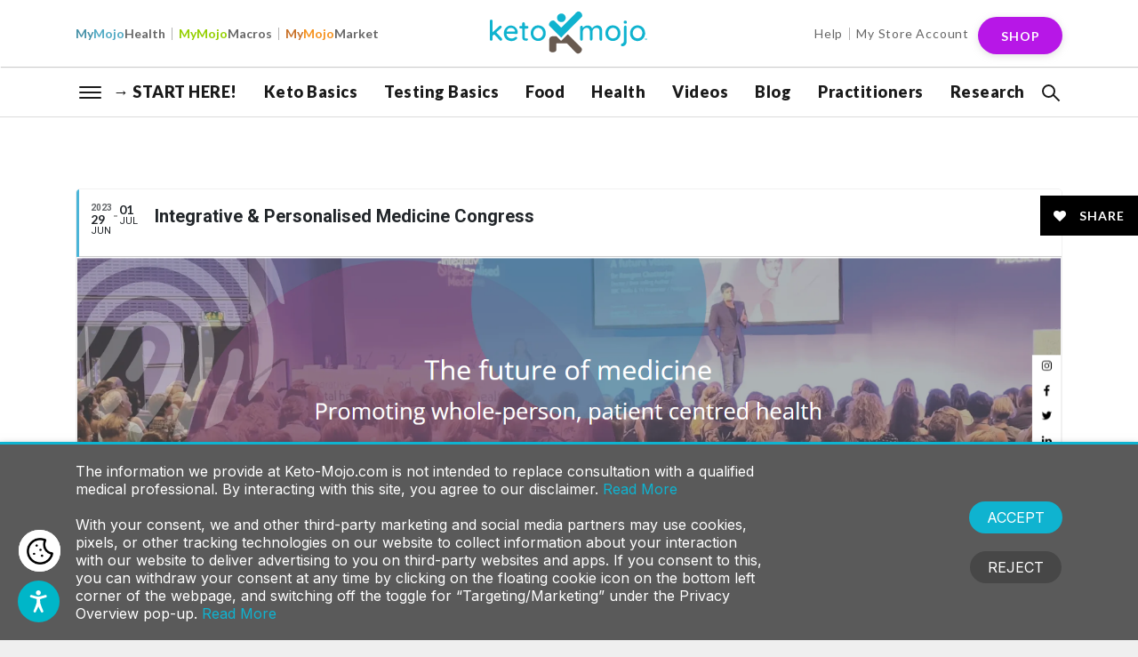

--- FILE ---
content_type: text/html; charset=UTF-8
request_url: https://keto-mojo.com/events/matthews-friends-keto-college/
body_size: 39996
content:
<!DOCTYPE html>
<html lang="en-US">
<head>
    <meta name="viewport" content="width=device-width,initial-scale=1.0,maximum-scale=5.0" />
    <meta http-equiv="Content-Type" content="text/html; charset=utf-8" />
	<meta name="facebook-domain-verification" content="nbzd4m3yfgbs3395wijsdsxv1u1efo" />
		<link rel="icon" href="https://keto-mojo.com/wp-content/uploads/2019/08/favicon.png" type="image/x-icon" />
	<link rel="shortcut icon" href="https://keto-mojo.com/wp-content/uploads/2019/08/favicon.png" type="image/x-icon" />
    <link rel="apple-touch-icon" href="https://keto-mojo.com/wp-content/themes/ketomojo/assets/img/km-logo-57x57.png"/>
	    <meta name='robots' content='index, follow, max-image-preview:large, max-snippet:-1, max-video-preview:-1' />
	<style>img:is([sizes="auto" i], [sizes^="auto," i]) { contain-intrinsic-size: 3000px 1500px }</style>
	<link rel="alternate" hreflang="en" href="https://keto-mojo.com/events/matthews-friends-keto-college/" />
<link rel="alternate" hreflang="ar" href="https://keto-mojo.com/ar/events/matthews-friends-keto-college/" />
<link rel="alternate" hreflang="da" href="https://keto-mojo.com/da/events/matthews-friends-keto-college/" />
<link rel="alternate" hreflang="nl" href="https://keto-mojo.com/nl/events/matthews-friends-keto-college/" />
<link rel="alternate" hreflang="fr" href="https://keto-mojo.com/fr/events/matthews-friends-keto-college/" />
<link rel="alternate" hreflang="de" href="https://keto-mojo.com/de/events/matthews-friends-keto-college/" />
<link rel="alternate" hreflang="el" href="https://keto-mojo.com/el/events/matthews-friends-keto-college/" />
<link rel="alternate" hreflang="it" href="https://keto-mojo.com/it/events/matthews-friends-keto-college/" />
<link rel="alternate" hreflang="no" href="https://keto-mojo.com/no/events/matthews-friends-keto-college/" />
<link rel="alternate" hreflang="pl" href="https://keto-mojo.com/pl/events/matthews-friends-keto-college/" />
<link rel="alternate" hreflang="pt" href="https://keto-mojo.com/pt/events/matthews-friends-keto-college/" />
<link rel="alternate" hreflang="ru" href="https://keto-mojo.com/ru/events/matthews-friends-keto-college/" />
<link rel="alternate" hreflang="es" href="https://keto-mojo.com/es/events/matthews-friends-keto-college/" />
<link rel="alternate" hreflang="sv" href="https://keto-mojo.com/sv/events/matthews-friends-keto-college/" />
<link rel="alternate" hreflang="tr" href="https://keto-mojo.com/tr/events/matthews-friends-keto-college/" />

	<!-- This site is optimized with the Yoast SEO Premium plugin v26.3 (Yoast SEO v26.3) - https://yoast.com/wordpress/plugins/seo/ -->
	<title>Integrative &amp; Personalised Medicine Congress &#8211; KETO-MOJO</title>
	<meta name="description" content="This event focuses on whole-person patient-centered health, bringing together healthcare professionals from across the globe" />
	<link rel="canonical" href="https://keto-mojo.com/events/matthews-friends-keto-college/" />
	<meta property="og:locale" content="en_US" />
	<meta property="og:type" content="article" />
	<meta property="og:title" content="Integrative &amp; Personalised Medicine Congress" />
	<meta property="og:description" content="This event focuses on whole-person patient-centered health, bringing together healthcare professionals from across the globe" />
	<meta property="og:url" content="https://keto-mojo.com/events/matthews-friends-keto-college/" />
	<meta property="og:site_name" content="KETO-MOJO" />
	<meta property="article:publisher" content="https://www.facebook.com/Keto-mojo-376798876033134/" />
	<meta property="og:image" content="https://keto-mojo.com/wp-content/uploads/2023/05/Integrative-Personalised-Medicine-congress.png" />
	<meta property="og:image:width" content="1521" />
	<meta property="og:image:height" content="496" />
	<meta property="og:image:type" content="image/png" />
	<meta name="twitter:card" content="summary_large_image" />
	<meta name="twitter:site" content="@ketomojo" />
	<meta name="twitter:label1" content="Est. reading time" />
	<meta name="twitter:data1" content="1 minute" />
	<script type="application/ld+json" class="yoast-schema-graph">{"@context":"https://schema.org","@graph":[{"@type":"WebPage","@id":"https://keto-mojo.com/events/matthews-friends-keto-college/","url":"https://keto-mojo.com/events/matthews-friends-keto-college/","name":"Integrative & Personalised Medicine Congress &#8211; KETO-MOJO","isPartOf":{"@id":"https://keto-mojo.com/fr/#website"},"primaryImageOfPage":{"@id":"https://keto-mojo.com/events/matthews-friends-keto-college/#primaryimage"},"image":{"@id":"https://keto-mojo.com/events/matthews-friends-keto-college/#primaryimage"},"thumbnailUrl":"https://keto-mojo.com/wp-content/uploads/2023/05/Integrative-Personalised-Medicine-congress.png","datePublished":"2023-05-01T22:43:37+00:00","description":"This event focuses on whole-person patient-centered health, bringing together healthcare professionals from across the globe","breadcrumb":{"@id":"https://keto-mojo.com/events/matthews-friends-keto-college/#breadcrumb"},"inLanguage":"en-US","potentialAction":[{"@type":"ReadAction","target":["https://keto-mojo.com/events/matthews-friends-keto-college/"]}]},{"@type":"ImageObject","inLanguage":"en-US","@id":"https://keto-mojo.com/events/matthews-friends-keto-college/#primaryimage","url":"https://keto-mojo.com/wp-content/uploads/2023/05/Integrative-Personalised-Medicine-congress.png","contentUrl":"https://keto-mojo.com/wp-content/uploads/2023/05/Integrative-Personalised-Medicine-congress.png","width":1521,"height":496},{"@type":"BreadcrumbList","@id":"https://keto-mojo.com/events/matthews-friends-keto-college/#breadcrumb","itemListElement":[{"@type":"ListItem","position":1,"name":"Home","item":"https://keto-mojo.com/"},{"@type":"ListItem","position":2,"name":"Events","item":"https://keto-mojo.com/sv/events/"},{"@type":"ListItem","position":3,"name":"Integrative & Personalised Medicine Congress"}]},{"@type":"WebSite","@id":"https://keto-mojo.com/fr/#website","url":"https://keto-mojo.com/fr/","name":"KETO-MOJO","description":"","publisher":{"@id":"https://keto-mojo.com/fr/#organization"},"potentialAction":[{"@type":"SearchAction","target":{"@type":"EntryPoint","urlTemplate":"https://keto-mojo.com/fr/?s={search_term_string}"},"query-input":{"@type":"PropertyValueSpecification","valueRequired":true,"valueName":"search_term_string"}}],"inLanguage":"en-US"},{"@type":"Organization","@id":"https://keto-mojo.com/fr/#organization","name":"KETO-MOJO","url":"https://keto-mojo.com/fr/","logo":{"@type":"ImageObject","inLanguage":"en-US","@id":"https://keto-mojo.com/fr/#/schema/logo/image/","url":"https://keto-mojo.com/wp-content/uploads/2019/06/km-logo.svg","contentUrl":"https://keto-mojo.com/wp-content/uploads/2019/06/km-logo.svg","width":1,"height":1,"caption":"KETO-MOJO"},"image":{"@id":"https://keto-mojo.com/fr/#/schema/logo/image/"},"sameAs":["https://www.facebook.com/Keto-mojo-376798876033134/","https://x.com/ketomojo","https://www.instagram.com/ketomojo","https://www.pinterest.com/ketomojo/","https://www.youtube.com/channel/UCpyxpPNsafvv-j0eBZiauaw?guided_help_flow=3"]}]}</script>
	<!-- / Yoast SEO Premium plugin. -->


<link rel='dns-prefetch' href='//use.fontawesome.com' />
<link rel='dns-prefetch' href='//maxcdn.bootstrapcdn.com' />
<link rel='dns-prefetch' href='//fonts.googleapis.com' />
<link rel="alternate" type="application/rss+xml" title="KETO-MOJO &raquo; Feed" href="https://keto-mojo.com/feed/" />
<link rel="alternate" type="application/rss+xml" title="KETO-MOJO &raquo; Comments Feed" href="https://keto-mojo.com/comments/feed/" />
<script>(()=>{"use strict";const e=[400,500,600,700,800,900],t=e=>`wprm-min-${e}`,n=e=>`wprm-max-${e}`,s=new Set,o="ResizeObserver"in window,r=o?new ResizeObserver((e=>{for(const t of e)c(t.target)})):null,i=.5/(window.devicePixelRatio||1);function c(s){const o=s.getBoundingClientRect().width||0;for(let r=0;r<e.length;r++){const c=e[r],a=o<=c+i;o>c+i?s.classList.add(t(c)):s.classList.remove(t(c)),a?s.classList.add(n(c)):s.classList.remove(n(c))}}function a(e){s.has(e)||(s.add(e),r&&r.observe(e),c(e))}!function(e=document){e.querySelectorAll(".wprm-recipe").forEach(a)}();if(new MutationObserver((e=>{for(const t of e)for(const e of t.addedNodes)e instanceof Element&&(e.matches?.(".wprm-recipe")&&a(e),e.querySelectorAll?.(".wprm-recipe").forEach(a))})).observe(document.documentElement,{childList:!0,subtree:!0}),!o){let e=0;addEventListener("resize",(()=>{e&&cancelAnimationFrame(e),e=requestAnimationFrame((()=>s.forEach(c)))}),{passive:!0})}})();</script><script type="text/javascript">
/* <![CDATA[ */
window._wpemojiSettings = {"baseUrl":"https:\/\/s.w.org\/images\/core\/emoji\/16.0.1\/72x72\/","ext":".png","svgUrl":"https:\/\/s.w.org\/images\/core\/emoji\/16.0.1\/svg\/","svgExt":".svg","source":{"concatemoji":"https:\/\/keto-mojo.com\/wp-includes\/js\/wp-emoji-release.min.js?ver=6.8.3"}};
/*! This file is auto-generated */
!function(s,n){var o,i,e;function c(e){try{var t={supportTests:e,timestamp:(new Date).valueOf()};sessionStorage.setItem(o,JSON.stringify(t))}catch(e){}}function p(e,t,n){e.clearRect(0,0,e.canvas.width,e.canvas.height),e.fillText(t,0,0);var t=new Uint32Array(e.getImageData(0,0,e.canvas.width,e.canvas.height).data),a=(e.clearRect(0,0,e.canvas.width,e.canvas.height),e.fillText(n,0,0),new Uint32Array(e.getImageData(0,0,e.canvas.width,e.canvas.height).data));return t.every(function(e,t){return e===a[t]})}function u(e,t){e.clearRect(0,0,e.canvas.width,e.canvas.height),e.fillText(t,0,0);for(var n=e.getImageData(16,16,1,1),a=0;a<n.data.length;a++)if(0!==n.data[a])return!1;return!0}function f(e,t,n,a){switch(t){case"flag":return n(e,"\ud83c\udff3\ufe0f\u200d\u26a7\ufe0f","\ud83c\udff3\ufe0f\u200b\u26a7\ufe0f")?!1:!n(e,"\ud83c\udde8\ud83c\uddf6","\ud83c\udde8\u200b\ud83c\uddf6")&&!n(e,"\ud83c\udff4\udb40\udc67\udb40\udc62\udb40\udc65\udb40\udc6e\udb40\udc67\udb40\udc7f","\ud83c\udff4\u200b\udb40\udc67\u200b\udb40\udc62\u200b\udb40\udc65\u200b\udb40\udc6e\u200b\udb40\udc67\u200b\udb40\udc7f");case"emoji":return!a(e,"\ud83e\udedf")}return!1}function g(e,t,n,a){var r="undefined"!=typeof WorkerGlobalScope&&self instanceof WorkerGlobalScope?new OffscreenCanvas(300,150):s.createElement("canvas"),o=r.getContext("2d",{willReadFrequently:!0}),i=(o.textBaseline="top",o.font="600 32px Arial",{});return e.forEach(function(e){i[e]=t(o,e,n,a)}),i}function t(e){var t=s.createElement("script");t.src=e,t.defer=!0,s.head.appendChild(t)}"undefined"!=typeof Promise&&(o="wpEmojiSettingsSupports",i=["flag","emoji"],n.supports={everything:!0,everythingExceptFlag:!0},e=new Promise(function(e){s.addEventListener("DOMContentLoaded",e,{once:!0})}),new Promise(function(t){var n=function(){try{var e=JSON.parse(sessionStorage.getItem(o));if("object"==typeof e&&"number"==typeof e.timestamp&&(new Date).valueOf()<e.timestamp+604800&&"object"==typeof e.supportTests)return e.supportTests}catch(e){}return null}();if(!n){if("undefined"!=typeof Worker&&"undefined"!=typeof OffscreenCanvas&&"undefined"!=typeof URL&&URL.createObjectURL&&"undefined"!=typeof Blob)try{var e="postMessage("+g.toString()+"("+[JSON.stringify(i),f.toString(),p.toString(),u.toString()].join(",")+"));",a=new Blob([e],{type:"text/javascript"}),r=new Worker(URL.createObjectURL(a),{name:"wpTestEmojiSupports"});return void(r.onmessage=function(e){c(n=e.data),r.terminate(),t(n)})}catch(e){}c(n=g(i,f,p,u))}t(n)}).then(function(e){for(var t in e)n.supports[t]=e[t],n.supports.everything=n.supports.everything&&n.supports[t],"flag"!==t&&(n.supports.everythingExceptFlag=n.supports.everythingExceptFlag&&n.supports[t]);n.supports.everythingExceptFlag=n.supports.everythingExceptFlag&&!n.supports.flag,n.DOMReady=!1,n.readyCallback=function(){n.DOMReady=!0}}).then(function(){return e}).then(function(){var e;n.supports.everything||(n.readyCallback(),(e=n.source||{}).concatemoji?t(e.concatemoji):e.wpemoji&&e.twemoji&&(t(e.twemoji),t(e.wpemoji)))}))}((window,document),window._wpemojiSettings);
/* ]]> */
</script>
<style id='wp-emoji-styles-inline-css' type='text/css'>

	img.wp-smiley, img.emoji {
		display: inline !important;
		border: none !important;
		box-shadow: none !important;
		height: 1em !important;
		width: 1em !important;
		margin: 0 0.07em !important;
		vertical-align: -0.1em !important;
		background: none !important;
		padding: 0 !important;
	}
</style>
<link rel='stylesheet' id='wp-block-library-css' href='https://keto-mojo.com/wp-includes/css/dist/block-library/style.min.css?ver=6.8.3' type='text/css' media='all' />
<style id='wp-block-library-theme-inline-css' type='text/css'>
.wp-block-audio :where(figcaption){color:#555;font-size:13px;text-align:center}.is-dark-theme .wp-block-audio :where(figcaption){color:#ffffffa6}.wp-block-audio{margin:0 0 1em}.wp-block-code{border:1px solid #ccc;border-radius:4px;font-family:Menlo,Consolas,monaco,monospace;padding:.8em 1em}.wp-block-embed :where(figcaption){color:#555;font-size:13px;text-align:center}.is-dark-theme .wp-block-embed :where(figcaption){color:#ffffffa6}.wp-block-embed{margin:0 0 1em}.blocks-gallery-caption{color:#555;font-size:13px;text-align:center}.is-dark-theme .blocks-gallery-caption{color:#ffffffa6}:root :where(.wp-block-image figcaption){color:#555;font-size:13px;text-align:center}.is-dark-theme :root :where(.wp-block-image figcaption){color:#ffffffa6}.wp-block-image{margin:0 0 1em}.wp-block-pullquote{border-bottom:4px solid;border-top:4px solid;color:currentColor;margin-bottom:1.75em}.wp-block-pullquote cite,.wp-block-pullquote footer,.wp-block-pullquote__citation{color:currentColor;font-size:.8125em;font-style:normal;text-transform:uppercase}.wp-block-quote{border-left:.25em solid;margin:0 0 1.75em;padding-left:1em}.wp-block-quote cite,.wp-block-quote footer{color:currentColor;font-size:.8125em;font-style:normal;position:relative}.wp-block-quote:where(.has-text-align-right){border-left:none;border-right:.25em solid;padding-left:0;padding-right:1em}.wp-block-quote:where(.has-text-align-center){border:none;padding-left:0}.wp-block-quote.is-large,.wp-block-quote.is-style-large,.wp-block-quote:where(.is-style-plain){border:none}.wp-block-search .wp-block-search__label{font-weight:700}.wp-block-search__button{border:1px solid #ccc;padding:.375em .625em}:where(.wp-block-group.has-background){padding:1.25em 2.375em}.wp-block-separator.has-css-opacity{opacity:.4}.wp-block-separator{border:none;border-bottom:2px solid;margin-left:auto;margin-right:auto}.wp-block-separator.has-alpha-channel-opacity{opacity:1}.wp-block-separator:not(.is-style-wide):not(.is-style-dots){width:100px}.wp-block-separator.has-background:not(.is-style-dots){border-bottom:none;height:1px}.wp-block-separator.has-background:not(.is-style-wide):not(.is-style-dots){height:2px}.wp-block-table{margin:0 0 1em}.wp-block-table td,.wp-block-table th{word-break:normal}.wp-block-table :where(figcaption){color:#555;font-size:13px;text-align:center}.is-dark-theme .wp-block-table :where(figcaption){color:#ffffffa6}.wp-block-video :where(figcaption){color:#555;font-size:13px;text-align:center}.is-dark-theme .wp-block-video :where(figcaption){color:#ffffffa6}.wp-block-video{margin:0 0 1em}:root :where(.wp-block-template-part.has-background){margin-bottom:0;margin-top:0;padding:1.25em 2.375em}
</style>
<style id='classic-theme-styles-inline-css' type='text/css'>
/*! This file is auto-generated */
.wp-block-button__link{color:#fff;background-color:#32373c;border-radius:9999px;box-shadow:none;text-decoration:none;padding:calc(.667em + 2px) calc(1.333em + 2px);font-size:1.125em}.wp-block-file__button{background:#32373c;color:#fff;text-decoration:none}
</style>
<style id='global-styles-inline-css' type='text/css'>
:root{--wp--preset--aspect-ratio--square: 1;--wp--preset--aspect-ratio--4-3: 4/3;--wp--preset--aspect-ratio--3-4: 3/4;--wp--preset--aspect-ratio--3-2: 3/2;--wp--preset--aspect-ratio--2-3: 2/3;--wp--preset--aspect-ratio--16-9: 16/9;--wp--preset--aspect-ratio--9-16: 9/16;--wp--preset--color--black: #000000;--wp--preset--color--cyan-bluish-gray: #abb8c3;--wp--preset--color--white: #ffffff;--wp--preset--color--pale-pink: #f78da7;--wp--preset--color--vivid-red: #cf2e2e;--wp--preset--color--luminous-vivid-orange: #ff6900;--wp--preset--color--luminous-vivid-amber: #fcb900;--wp--preset--color--light-green-cyan: #7bdcb5;--wp--preset--color--vivid-green-cyan: #00d084;--wp--preset--color--pale-cyan-blue: #8ed1fc;--wp--preset--color--vivid-cyan-blue: #0693e3;--wp--preset--color--vivid-purple: #9b51e0;--wp--preset--gradient--vivid-cyan-blue-to-vivid-purple: linear-gradient(135deg,rgba(6,147,227,1) 0%,rgb(155,81,224) 100%);--wp--preset--gradient--light-green-cyan-to-vivid-green-cyan: linear-gradient(135deg,rgb(122,220,180) 0%,rgb(0,208,130) 100%);--wp--preset--gradient--luminous-vivid-amber-to-luminous-vivid-orange: linear-gradient(135deg,rgba(252,185,0,1) 0%,rgba(255,105,0,1) 100%);--wp--preset--gradient--luminous-vivid-orange-to-vivid-red: linear-gradient(135deg,rgba(255,105,0,1) 0%,rgb(207,46,46) 100%);--wp--preset--gradient--very-light-gray-to-cyan-bluish-gray: linear-gradient(135deg,rgb(238,238,238) 0%,rgb(169,184,195) 100%);--wp--preset--gradient--cool-to-warm-spectrum: linear-gradient(135deg,rgb(74,234,220) 0%,rgb(151,120,209) 20%,rgb(207,42,186) 40%,rgb(238,44,130) 60%,rgb(251,105,98) 80%,rgb(254,248,76) 100%);--wp--preset--gradient--blush-light-purple: linear-gradient(135deg,rgb(255,206,236) 0%,rgb(152,150,240) 100%);--wp--preset--gradient--blush-bordeaux: linear-gradient(135deg,rgb(254,205,165) 0%,rgb(254,45,45) 50%,rgb(107,0,62) 100%);--wp--preset--gradient--luminous-dusk: linear-gradient(135deg,rgb(255,203,112) 0%,rgb(199,81,192) 50%,rgb(65,88,208) 100%);--wp--preset--gradient--pale-ocean: linear-gradient(135deg,rgb(255,245,203) 0%,rgb(182,227,212) 50%,rgb(51,167,181) 100%);--wp--preset--gradient--electric-grass: linear-gradient(135deg,rgb(202,248,128) 0%,rgb(113,206,126) 100%);--wp--preset--gradient--midnight: linear-gradient(135deg,rgb(2,3,129) 0%,rgb(40,116,252) 100%);--wp--preset--font-size--small: 19.5px;--wp--preset--font-size--medium: 20px;--wp--preset--font-size--large: 36.5px;--wp--preset--font-size--x-large: 42px;--wp--preset--font-size--normal: 22px;--wp--preset--font-size--huge: 49.5px;--wp--preset--spacing--20: 0.44rem;--wp--preset--spacing--30: 0.67rem;--wp--preset--spacing--40: 1rem;--wp--preset--spacing--50: 1.5rem;--wp--preset--spacing--60: 2.25rem;--wp--preset--spacing--70: 3.38rem;--wp--preset--spacing--80: 5.06rem;--wp--preset--shadow--natural: 6px 6px 9px rgba(0, 0, 0, 0.2);--wp--preset--shadow--deep: 12px 12px 50px rgba(0, 0, 0, 0.4);--wp--preset--shadow--sharp: 6px 6px 0px rgba(0, 0, 0, 0.2);--wp--preset--shadow--outlined: 6px 6px 0px -3px rgba(255, 255, 255, 1), 6px 6px rgba(0, 0, 0, 1);--wp--preset--shadow--crisp: 6px 6px 0px rgba(0, 0, 0, 1);}:where(.is-layout-flex){gap: 0.5em;}:where(.is-layout-grid){gap: 0.5em;}body .is-layout-flex{display: flex;}.is-layout-flex{flex-wrap: wrap;align-items: center;}.is-layout-flex > :is(*, div){margin: 0;}body .is-layout-grid{display: grid;}.is-layout-grid > :is(*, div){margin: 0;}:where(.wp-block-columns.is-layout-flex){gap: 2em;}:where(.wp-block-columns.is-layout-grid){gap: 2em;}:where(.wp-block-post-template.is-layout-flex){gap: 1.25em;}:where(.wp-block-post-template.is-layout-grid){gap: 1.25em;}.has-black-color{color: var(--wp--preset--color--black) !important;}.has-cyan-bluish-gray-color{color: var(--wp--preset--color--cyan-bluish-gray) !important;}.has-white-color{color: var(--wp--preset--color--white) !important;}.has-pale-pink-color{color: var(--wp--preset--color--pale-pink) !important;}.has-vivid-red-color{color: var(--wp--preset--color--vivid-red) !important;}.has-luminous-vivid-orange-color{color: var(--wp--preset--color--luminous-vivid-orange) !important;}.has-luminous-vivid-amber-color{color: var(--wp--preset--color--luminous-vivid-amber) !important;}.has-light-green-cyan-color{color: var(--wp--preset--color--light-green-cyan) !important;}.has-vivid-green-cyan-color{color: var(--wp--preset--color--vivid-green-cyan) !important;}.has-pale-cyan-blue-color{color: var(--wp--preset--color--pale-cyan-blue) !important;}.has-vivid-cyan-blue-color{color: var(--wp--preset--color--vivid-cyan-blue) !important;}.has-vivid-purple-color{color: var(--wp--preset--color--vivid-purple) !important;}.has-black-background-color{background-color: var(--wp--preset--color--black) !important;}.has-cyan-bluish-gray-background-color{background-color: var(--wp--preset--color--cyan-bluish-gray) !important;}.has-white-background-color{background-color: var(--wp--preset--color--white) !important;}.has-pale-pink-background-color{background-color: var(--wp--preset--color--pale-pink) !important;}.has-vivid-red-background-color{background-color: var(--wp--preset--color--vivid-red) !important;}.has-luminous-vivid-orange-background-color{background-color: var(--wp--preset--color--luminous-vivid-orange) !important;}.has-luminous-vivid-amber-background-color{background-color: var(--wp--preset--color--luminous-vivid-amber) !important;}.has-light-green-cyan-background-color{background-color: var(--wp--preset--color--light-green-cyan) !important;}.has-vivid-green-cyan-background-color{background-color: var(--wp--preset--color--vivid-green-cyan) !important;}.has-pale-cyan-blue-background-color{background-color: var(--wp--preset--color--pale-cyan-blue) !important;}.has-vivid-cyan-blue-background-color{background-color: var(--wp--preset--color--vivid-cyan-blue) !important;}.has-vivid-purple-background-color{background-color: var(--wp--preset--color--vivid-purple) !important;}.has-black-border-color{border-color: var(--wp--preset--color--black) !important;}.has-cyan-bluish-gray-border-color{border-color: var(--wp--preset--color--cyan-bluish-gray) !important;}.has-white-border-color{border-color: var(--wp--preset--color--white) !important;}.has-pale-pink-border-color{border-color: var(--wp--preset--color--pale-pink) !important;}.has-vivid-red-border-color{border-color: var(--wp--preset--color--vivid-red) !important;}.has-luminous-vivid-orange-border-color{border-color: var(--wp--preset--color--luminous-vivid-orange) !important;}.has-luminous-vivid-amber-border-color{border-color: var(--wp--preset--color--luminous-vivid-amber) !important;}.has-light-green-cyan-border-color{border-color: var(--wp--preset--color--light-green-cyan) !important;}.has-vivid-green-cyan-border-color{border-color: var(--wp--preset--color--vivid-green-cyan) !important;}.has-pale-cyan-blue-border-color{border-color: var(--wp--preset--color--pale-cyan-blue) !important;}.has-vivid-cyan-blue-border-color{border-color: var(--wp--preset--color--vivid-cyan-blue) !important;}.has-vivid-purple-border-color{border-color: var(--wp--preset--color--vivid-purple) !important;}.has-vivid-cyan-blue-to-vivid-purple-gradient-background{background: var(--wp--preset--gradient--vivid-cyan-blue-to-vivid-purple) !important;}.has-light-green-cyan-to-vivid-green-cyan-gradient-background{background: var(--wp--preset--gradient--light-green-cyan-to-vivid-green-cyan) !important;}.has-luminous-vivid-amber-to-luminous-vivid-orange-gradient-background{background: var(--wp--preset--gradient--luminous-vivid-amber-to-luminous-vivid-orange) !important;}.has-luminous-vivid-orange-to-vivid-red-gradient-background{background: var(--wp--preset--gradient--luminous-vivid-orange-to-vivid-red) !important;}.has-very-light-gray-to-cyan-bluish-gray-gradient-background{background: var(--wp--preset--gradient--very-light-gray-to-cyan-bluish-gray) !important;}.has-cool-to-warm-spectrum-gradient-background{background: var(--wp--preset--gradient--cool-to-warm-spectrum) !important;}.has-blush-light-purple-gradient-background{background: var(--wp--preset--gradient--blush-light-purple) !important;}.has-blush-bordeaux-gradient-background{background: var(--wp--preset--gradient--blush-bordeaux) !important;}.has-luminous-dusk-gradient-background{background: var(--wp--preset--gradient--luminous-dusk) !important;}.has-pale-ocean-gradient-background{background: var(--wp--preset--gradient--pale-ocean) !important;}.has-electric-grass-gradient-background{background: var(--wp--preset--gradient--electric-grass) !important;}.has-midnight-gradient-background{background: var(--wp--preset--gradient--midnight) !important;}.has-small-font-size{font-size: var(--wp--preset--font-size--small) !important;}.has-medium-font-size{font-size: var(--wp--preset--font-size--medium) !important;}.has-large-font-size{font-size: var(--wp--preset--font-size--large) !important;}.has-x-large-font-size{font-size: var(--wp--preset--font-size--x-large) !important;}
:where(.wp-block-post-template.is-layout-flex){gap: 1.25em;}:where(.wp-block-post-template.is-layout-grid){gap: 1.25em;}
:where(.wp-block-columns.is-layout-flex){gap: 2em;}:where(.wp-block-columns.is-layout-grid){gap: 2em;}
:root :where(.wp-block-pullquote){font-size: 1.5em;line-height: 1.6;}
</style>
<link rel='stylesheet' id='icons-css-css' href='https://use.fontawesome.com/releases/v5.0.6/css/all.css?ver=6.8.3' type='text/css' media='all' />
<link rel='stylesheet' id='icons-css2-css' href='https://maxcdn.bootstrapcdn.com/font-awesome/4.1.0/css/font-awesome.min.css?ver=6.8.3' type='text/css' media='all' />
<link rel='stylesheet' id='help_css-css' href='https://keto-mojo.com/wp-content/plugins/helpdocs/assets/css/help.css?ver=6.8.3' type='text/css' media='all' />
<link rel='stylesheet' id='dynamic-css-css' href='https://keto-mojo.com/wp-admin/admin-ajax.php?action=dynamic_css&#038;ver=6.8.3' type='text/css' media='all' />
<link rel='stylesheet' id='cookie-law-info-css' href='https://keto-mojo.com/wp-content/plugins/webtoffee-gdpr-cookie-consent/public/css/cookie-law-info-public.css?ver=2.3.4' type='text/css' media='all' />
<link rel='stylesheet' id='cookie-law-info-gdpr-css' href='https://keto-mojo.com/wp-content/plugins/webtoffee-gdpr-cookie-consent/public/css/cookie-law-info-gdpr.css?ver=2.3.4' type='text/css' media='all' />
<style id='cookie-law-info-gdpr-inline-css' type='text/css'>
.cli-modal-content, .cli-tab-content { background-color: #ffffff; }.cli-privacy-content-text, .cli-modal .cli-modal-dialog, .cli-tab-container p, a.cli-privacy-readmore { color: #000000; }.cli-tab-header { background-color: #f2f2f2; }.cli-tab-header, .cli-tab-header a.cli-nav-link,span.cli-necessary-caption,.cli-switch .cli-slider:after { color: #000000; }.cli-switch .cli-slider:before { background-color: #ffffff; }.cli-switch input:checked + .cli-slider:before { background-color: #ffffff; }.cli-switch .cli-slider { background-color: #e3e1e8; }.cli-switch input:checked + .cli-slider { background-color: #28a745; }.cli-modal-close svg { fill: #000000; }.cli-tab-footer .wt-cli-privacy-accept-all-btn { background-color: #00acad; color: #ffffff}.cli-tab-footer .wt-cli-privacy-accept-btn { background-color: #00acad; color: #ffffff}.cli-tab-header a:before{ border-right: 1px solid #000000; border-bottom: 1px solid #000000; }
</style>
<link rel='stylesheet' id='bootstrap_min-css' href='https://keto-mojo.com/wp-content/themes/ketomojo/assets/css/bootstrap.min.css?ver=6.8.3' type='text/css' media='all' />
<link rel='stylesheet' id='google-font-cardo-css' href='https://fonts.googleapis.com/css?family=Inter%3A400%2C400i%2C700%7CLato%3A100%2C300%2C400%2C400i%2C700%2C900%7CCormorant+Garamond%3A400%2C700%2C700i&#038;display=swap&#038;ver=6.8.3' type='text/css' media='all' />
<link rel='stylesheet' id='contextMenu_css-css' href='https://keto-mojo.com/wp-content/themes/ketomojo/assets/css/jquery.contextMenu.min.css?ver=6.8.3' type='text/css' media='all' />
<link rel='stylesheet' id='theme_styles-css' href='https://keto-mojo.com/wp-content/themes/ketomojo/assets/css/styles.css?ver=6.8.3' type='text/css' media='all' />
<link rel='stylesheet' id='custom_frontend_style-css' href='https://keto-mojo.com/wp-content/themes/ketomojo/style.css?ver=6.8.3' type='text/css' media='all' />
<link rel='stylesheet' id='evcal_google_fonts-css' href='//fonts.googleapis.com/css?family=Oswald%3A400%2C300%7COpen+Sans%3A700%2C400%2C400i%7CRoboto%3A700%2C400&#038;ver=6.8.3' type='text/css' media='screen' />
<link rel='stylesheet' id='evcal_cal_default-css' href='//keto-mojo.com/wp-content/plugins/eventON/assets/css/eventon_styles.css?ver=2.7.2' type='text/css' media='all' />
<link rel='stylesheet' id='evo_font_icons-css' href='//keto-mojo.com/wp-content/plugins/eventON/assets/fonts/font-awesome.css?ver=2.7.2' type='text/css' media='all' />
<link rel='stylesheet' id='eventon_dynamic_styles-css' href='//keto-mojo.com/wp-content/plugins/eventON/assets/css/eventon_dynamic_styles.css?ver=2.7.2' type='text/css' media='all' />
<link rel='stylesheet' id='dashicons-css' href='https://keto-mojo.com/wp-includes/css/dashicons.min.css?ver=6.8.3' type='text/css' media='all' />
<link rel='stylesheet' id='wpa_stylesheet-css' href='https://keto-mojo.com/wp-content/plugins/passwordless-login/assets/style-front-end.css?ver=6.8.3' type='text/css' media='all' />
<script type="text/javascript" src="https://keto-mojo.com/wp-includes/js/jquery/jquery.min.js?ver=3.7.1" id="jquery-core-js"></script>
<script type="text/javascript" src="https://keto-mojo.com/wp-includes/js/jquery/jquery-migrate.min.js?ver=3.4.1" id="jquery-migrate-js"></script>
<script src="https://keto-mojo.com/wp-content/plugins/helpdocs/assets/js/jquery.toc.js?ver=6.8.3" defer></script>
<script type="text/javascript" id="help_js-js-extra">
/* <![CDATA[ */
var WPURLS = {"ajax_url":"https:\/\/keto-mojo.com\/wp-admin\/admin-ajax.php","admin_url":"https:\/\/keto-mojo.com\/wp-admin\/","server_url":"http:\/\/wphelpdocs.com\/"};
/* ]]> */
</script>
<script src="https://keto-mojo.com/wp-content/plugins/helpdocs/assets/js/help.js?ver=6.8.3" defer></script>
<script type="text/javascript" id="cookie-law-info-js-extra">
/* <![CDATA[ */
var Cli_Data = {"nn_cookie_ids":["","hubspotutk","vuid","lidc","lissc","_gat","_app_session","lang","bcookie","bscookie","ARRAffinity","XSRF-TOKEN","_gfpc","L-6Dq6n","RL-6Dq6n","owner_token","PP-6Dq6n","ARRAffinitySameSite","_ca.5d5591d8686aa300298562e2","_ca.5dc35f5557f33e00294f3d30","IDE","GPS","JSESSIONID","VISITOR_INFO1_LIVE","YSC","KL_FORMS_MODAL","__kla_id","_ga","_gid","_gat_UA-102766711-1","advanced_ads_browser_width","advanced_ads_page_impressions","csbwfs_show_hide_status","trp_language","_fbp","fr"],"non_necessary_cookies":{"necessary":["XSRF-TOKEN","JSESSIONID"],"analytics":["_ga_50LXDSN36Y","hubspotutk","_gat","YSC","GPS","_ga","_gid"],"advertisement":["VISITOR_INFO1_LIVE","IDE","__kla_id","_fbp","fr"],"functional":["lidc","lang","bcookie","_gat_UA-102766711-1"]},"cookielist":{"necessary":{"id":9277,"status":true,"title":"Necessary","strict":true,"default_state":false,"ccpa_optout":false,"loadonstart":false},"analytics":{"id":9279,"status":true,"title":"Analytics\/Performance","strict":false,"default_state":false,"ccpa_optout":false,"loadonstart":false},"advertisement":{"id":9281,"status":true,"title":"Targeting\/Marketing","strict":false,"default_state":false,"ccpa_optout":false,"loadonstart":false},"functional":{"id":9285,"status":true,"title":"Functional","strict":false,"default_state":false,"ccpa_optout":false,"loadonstart":false}},"ajax_url":"https:\/\/keto-mojo.com\/wp-admin\/admin-ajax.php","current_lang":"en","security":"c800764644","eu_countries":["GB"],"geoIP":"disabled","use_custom_geolocation_api":"","custom_geolocation_api":"https:\/\/geoip.cookieyes.com\/geoip\/checker\/result.php","consentVersion":"2","strictlyEnabled":["necessary","obligatoire"],"cookieDomain":"","privacy_length":"250","ccpaEnabled":"","ccpaRegionBased":"","ccpaBarEnabled":"","ccpaType":"gdpr","triggerDomRefresh":""};
var log_object = {"ajax_url":"https:\/\/keto-mojo.com\/wp-admin\/admin-ajax.php"};
/* ]]> */
</script>
<script type="text/javascript" src="https://keto-mojo.com/wp-content/plugins/webtoffee-gdpr-cookie-consent/public/js/cookie-law-info-public.js?ver=2.3.4" id="cookie-law-info-js"></script>
<script></script><link rel="https://api.w.org/" href="https://keto-mojo.com/wp-json/" /><link rel="EditURI" type="application/rsd+xml" title="RSD" href="https://keto-mojo.com/xmlrpc.php?rsd" />
<meta name="generator" content="WordPress 6.8.3" />
<link rel='shortlink' href='https://keto-mojo.com/?p=25062' />
<link rel="alternate" title="oEmbed (JSON)" type="application/json+oembed" href="https://keto-mojo.com/wp-json/oembed/1.0/embed?url=https%3A%2F%2Fketo-mojo.com%2Fevents%2Fmatthews-friends-keto-college%2F" />
<link rel="alternate" title="oEmbed (XML)" type="text/xml+oembed" href="https://keto-mojo.com/wp-json/oembed/1.0/embed?url=https%3A%2F%2Fketo-mojo.com%2Fevents%2Fmatthews-friends-keto-college%2F&#038;format=xml" />
<script type="text/plain" data-cli-class="cli-blocker-script"  data-cli-category="analytics" data-cli-script-type="analytics" data-cli-block="true" data-cli-block-if-ccpa-optout="false" data-cli-element-position="head" type="text/plain" data-cookiecategory="analytics" src="https://widget.equally.ai/equally-widget.min.js"></script>
<style type="text/css"> .tippy-box[data-theme~="wprm"] { background-color: #333333; color: #FFFFFF; } .tippy-box[data-theme~="wprm"][data-placement^="top"] > .tippy-arrow::before { border-top-color: #333333; } .tippy-box[data-theme~="wprm"][data-placement^="bottom"] > .tippy-arrow::before { border-bottom-color: #333333; } .tippy-box[data-theme~="wprm"][data-placement^="left"] > .tippy-arrow::before { border-left-color: #333333; } .tippy-box[data-theme~="wprm"][data-placement^="right"] > .tippy-arrow::before { border-right-color: #333333; } .tippy-box[data-theme~="wprm"] a { color: #FFFFFF; } .wprm-comment-rating svg { width: 18px !important; height: 18px !important; } img.wprm-comment-rating { width: 90px !important; height: 18px !important; } body { --comment-rating-star-color: #0fb3d0; } body { --wprm-popup-font-size: 16px; } body { --wprm-popup-background: #ffffff; } body { --wprm-popup-title: #000000; } body { --wprm-popup-content: #444444; } body { --wprm-popup-button-background: #444444; } body { --wprm-popup-button-text: #ffffff; }</style><style type="text/css">.wprm-glossary-term {color: #5A822B;text-decoration: underline;cursor: help;}</style>

<!-- EventON Version -->
<meta name="generator" content="EventON 2.7.2" />

				<meta name="robots" content="all"/>
				<meta property="description" content="
The congress is a single overarching event which focuses on whole-person patient centred health, uniting the community" />
				<meta property="og:type" content="event" /> 
				<meta property="og:title" content="Integrative & Personalised Medicine Congress" />
				<meta property="og:url" content="https://keto-mojo.com/events/matthews-friends-keto-college/" />
				<meta property="og:description" content="
The congress is a single overarching event which focuses on whole-person patient centred health, uniting the community" />
									<meta property="og:image" content="https://keto-mojo.com/wp-content/uploads/2023/05/Integrative-Personalised-Medicine-congress.png" /> 
					<meta property="og:image:width" content="1521" /> 
					<meta property="og:image:height" content="496" /> 
								      <meta name="onesignal" content="wordpress-plugin"/>
            <script>

      window.OneSignalDeferred = window.OneSignalDeferred || [];

      OneSignalDeferred.push(function(OneSignal) {
        var oneSignal_options = {};
        window._oneSignalInitOptions = oneSignal_options;

        oneSignal_options['serviceWorkerParam'] = { scope: '/' };
oneSignal_options['serviceWorkerPath'] = 'OneSignalSDKWorker.js.php';

        OneSignal.Notifications.setDefaultUrl("https://keto-mojo.com");

        oneSignal_options['wordpress'] = true;
oneSignal_options['appId'] = '98b23db1-93da-478b-befe-68a2ea7de9f3';
oneSignal_options['allowLocalhostAsSecureOrigin'] = true;
oneSignal_options['welcomeNotification'] = { };
oneSignal_options['welcomeNotification']['title'] = "KETO-MOJO";
oneSignal_options['welcomeNotification']['message'] = "";
oneSignal_options['welcomeNotification']['url'] = "https://keto-mojo.com/";
oneSignal_options['path'] = "https://keto-mojo.com/wp-content/plugins/onesignal-free-web-push-notifications/sdk_files/";
oneSignal_options['safari_web_id'] = "web.onesignal.auto.0a199198-d5df-41c5-963c-72a0258657aa";
oneSignal_options['promptOptions'] = { };
oneSignal_options['promptOptions']['actionMessage'] = "We would like to send you notifications when we publish new articles and recipes.";
oneSignal_options['promptOptions']['acceptButtonText'] = "YES, PLEASE!";
oneSignal_options['promptOptions']['siteName'] = "https://keto-mojo.com/";
              OneSignal.init(window._oneSignalInitOptions);
              OneSignal.Slidedown.promptPush()      });

      function documentInitOneSignal() {
        var oneSignal_elements = document.getElementsByClassName("OneSignal-prompt");

        var oneSignalLinkClickHandler = function(event) { OneSignal.Notifications.requestPermission(); event.preventDefault(); };        for(var i = 0; i < oneSignal_elements.length; i++)
          oneSignal_elements[i].addEventListener('click', oneSignalLinkClickHandler, false);
      }

      if (document.readyState === 'complete') {
           documentInitOneSignal();
      }
      else {
           window.addEventListener("load", function(event){
               documentInitOneSignal();
          });
      }
    </script>
<meta name="generator" content="Powered by WPBakery Page Builder - drag and drop page builder for WordPress."/>
		<style type="text/css" id="wp-custom-css">
			@media(max-width: 767px){
/* 	.page-template-page-home .featured-videos .owl-nav {
    display: none;
} */
	 body div.right-align-background {
        background-position: right !important;
    }
	div#wprm-recipe-collections-app {
    margin-top: 25px;
}	
}
a.btn.btn-outline {
    font-family: sans-serif !important;
}
/* body:not(.postid-7400) div#onesignal-popover-container {
    display: none;
} */

/*Secondary Template CSS*/
.secondary-template-cls p,
.secondary-template-cls a,
.secondary-template-cls strong, .secondary-template-cls a, .secondary-template-cls h1, .secondary-template-cls h2, .secondary-template-cls h3, .secondary-template-cls h4, .secondary-template-cls h5, .secondary-template-cls h6, .secondary-template-cls ul li, .secondary-template-cls ol li,
.secondary-template-cls span{
	font-family: 'Lato', serif !important;
}
/*Secondary Template CSS*/
@media(min-width: 769px) and (max-width: 900px){
#cn-accept-cookie {
    right: 40px;
}
}
@media(min-width: 769px) and (max-width: 1024px){
		.wrapper-outer header .btn-text.btn-health:after, .wrapper-outer header .btn-text.btn-help:after, .wrapper-outer header .btn-text.btn-dash:after{right:-0.5rem;}
}
.wrapper-outer article ul.list-style-none {
    list-style: none !important;
    padding-left: 0 !important;
}
.subcat-filter-group a i {
    color: #0fb3d0;
	font-style:normal;
}
#wt-cli-settings-btn{cursor:pointer;}
.cli-tab-footer .wt-cli-privacy-accept-btn {
    background-color: #0fb3d0;
}
.subcat-filter-group a i:hover {color:#000;}
#cookie-law-info-bar {
	background-color: rgb(76 76 76) !important;
		background: rgb(76 76 76) !important;
    color: rgb(255 255 255) !important;
    border-top: none !important;
	left: 0;
	right: 0;
}
div#cookie-law-info-bar {
    background-color: #5a5a5a !important;
    color: #fff !important;
    border-top: 3px solid #0fb3d0 !important;
}
.vc_row{clear:both;}
.pentagon p:last-child {
    margin: 0;
}
/* 19Mar2021 */
.viewer-item .wprm-recipe-rating.wprm-user-rating,
.grid-item .wprm-recipe-rating.wprm-user-rating {
/*   display:none; */
}
/* 31Mar2021 */
.recipe-sort-option{/*display:none;*/}

.health-care .wrapper-outer main article img, .wrapper-outer main section img {padding-bottom:4px;}
.wrapper-outer a:hover{
	color: #0fb3d0;
}

/*30Nov 2023 */
.csbwfs-tw img {
    margin-top: 9px;
    max-width: 24px;
    margin-right: 3px;
}
@media (min-width: 992px) {
	.cli-bar-btn_container {
		margin-bottom: 20px;
	}
	#cookie-notice > div.cli-button-box > div:nth-child(2) {
		margin-bottom: 0;
	}
}
@media (max-width: 992px) {
	.cli-button-box {
		display: flex;
    margin-top: 20px;
		margin-left: 20px;
	}
}

@media (min-width: 750px) and (max-width: 1235px) {
	.cli-bar-message {
		padding-left: 60px;
	}
}
		</style>
		<noscript><style> .wpb_animate_when_almost_visible { opacity: 1; }</style></noscript>    	<link rel="preconnect" href="https://fonts.gstatic.com">
	<link href="https://fonts.googleapis.com/css2?family=Lato:wght@300;400;700&display=swap" rel="stylesheet">
	<!-- <link href="https://cdnjs.cloudflare.com/ajax/libs/font-awesome/4.3.0/css/font-awesome.min.css" rel="stylesheet"> -->
	<!-- Google Tag Manager -->
	<script type="text/plain" data-cli-class="cli-blocker-script" data-cli-label="Google Tag Manager"  data-cli-script-type="analytics" data-cli-block="true" data-cli-block-if-ccpa-optout="false" data-cli-element-position="head">(function(w,d,s,l,i){w[l]=w[l]||[];w[l].push({'gtm.start':
	new Date().getTime(),event:'gtm.js'});var f=d.getElementsByTagName(s)[0],
	j=d.createElement(s),dl=l!='dataLayer'?'&l='+l:'';j.async=true;j.src=
	'https://www.googletagmanager.com/gtm.js?id='+i+dl;f.parentNode.insertBefore(j,f);
	})(window,document,'script','dataLayer','GTM-T8ZHPS5');</script>
	<!-- End Google Tag Manager -->
	<!-- Google Tag Manager (noscript) -->
	<noscript><iframe data-cli-class="cli-blocker-script" data-cli-label="Google Tag Manager"  data-cli-script-type="analytics" data-cli-block="true" data-cli-block-if-ccpa-optout="false" data-cli-element-position="head" data-cli-placeholder="Accept <a class='cli_manage_current_consent'>Analytics/Performance</a> cookies to view the content." data-cli-src="https://www.googletagmanager.com/ns.html?id=GTM-T8ZHPS5" height="0" width="0" style="display:none;visibility:hidden"></iframe></noscript>
	<!-- End Google Tag Manager (noscript) -->
    <!-- Start of HubSpot Embed Code -->
    <!-- <script type="text/plain" data-cli-class="cli-blocker-script" data-cli-label="Hubspot Analytics"  data-cli-script-type="analytics" data-cli-block="true" data-cli-block-if-ccpa-optout="false" data-cli-element-position="head" id="hs-script-loader" async defer src="//js.hs-scripts.com/44245190.js"></script> -->
    <script type="text/plain" data-cli-class="cli-blocker-script" data-cli-label="Hubspot Analytics"  data-cli-script-type="analytics" data-cli-block="true" data-cli-block-if-ccpa-optout="false" data-cli-element-position="head">

		/*Cookie Start*/
		function setCookie(cname, cvalue, exdays) {
			var d = new Date();
			d.setTime(d.getTime() + exdays * 24 * 60 * 60 * 100);
			var expires = "expires=" + d.toGMTString();
			document.cookie = cname + "=" + cvalue + ";" + expires + ";path=/";
		}

		function getCookie(cname) {
			var name = cname + "=";
			var decodedCookie = decodeURIComponent(document.cookie);
			var ca = decodedCookie.split(";");
			for (var i = 0; i < ca.length; i++) {
				var c = ca[i];
				while (c.charAt(0) == " ") {
					c = c.substring(1);
				}
				if (c.indexOf(name) == 0) {
					return c.substring(name.length, c.length);
				}
			}
			return "";
		}

        if (getCookie('cookielawinfo-checkbox-advertisement') === 'yes') {
            // Load HubSpot script only after consent
            var script = document.createElement('script');
            script.src = '//js.hs-scripts.com/44245190.js';
            script.async = true;
            script.defer = true;
            document.head.appendChild(script);
        }
    </script>
    <!-- End of HubSpot Embed Code -->
<link rel="stylesheet" id="asp-basic" href="https://keto-mojo.com/wp-content/cache/asp/style.basic-ho-is-po-no-da-co-au-se-is.css?mq=fc7SNE" media="all" /><style id='asp-instance-2'>div[id*='ajaxsearchpro2_'] div.asp_loader,div[id*='ajaxsearchpro2_'] div.asp_loader *{box-sizing:border-box !important;margin:0;padding:0;box-shadow:none}div[id*='ajaxsearchpro2_'] div.asp_loader{box-sizing:border-box;display:flex;flex:0 1 auto;flex-direction:column;flex-grow:0;flex-shrink:0;flex-basis:28px;max-width:100%;max-height:100%;align-items:center;justify-content:center}div[id*='ajaxsearchpro2_'] div.asp_loader-inner{width:100%;margin:0 auto;text-align:center;height:100%}@-webkit-keyframes rotate-simple{0%{-webkit-transform:rotate(0deg);transform:rotate(0deg)}50%{-webkit-transform:rotate(180deg);transform:rotate(180deg)}100%{-webkit-transform:rotate(360deg);transform:rotate(360deg)}}@keyframes rotate-simple{0%{-webkit-transform:rotate(0deg);transform:rotate(0deg)}50%{-webkit-transform:rotate(180deg);transform:rotate(180deg)}100%{-webkit-transform:rotate(360deg);transform:rotate(360deg)}}div[id*='ajaxsearchpro2_'] div.asp_simple-circle{margin:0;height:100%;width:100%;animation:rotate-simple 0.8s infinite linear;-webkit-animation:rotate-simple 0.8s infinite linear;border:4px solid rgb(54,54,54);border-right-color:transparent;border-radius:50%;box-sizing:border-box}div[id*='ajaxsearchprores2_'] .asp_res_loader div.asp_loader,div[id*='ajaxsearchprores2_'] .asp_res_loader div.asp_loader *{box-sizing:border-box !important;margin:0;padding:0;box-shadow:none}div[id*='ajaxsearchprores2_'] .asp_res_loader div.asp_loader{box-sizing:border-box;display:flex;flex:0 1 auto;flex-direction:column;flex-grow:0;flex-shrink:0;flex-basis:28px;max-width:100%;max-height:100%;align-items:center;justify-content:center}div[id*='ajaxsearchprores2_'] .asp_res_loader div.asp_loader-inner{width:100%;margin:0 auto;text-align:center;height:100%}@-webkit-keyframes rotate-simple{0%{-webkit-transform:rotate(0deg);transform:rotate(0deg)}50%{-webkit-transform:rotate(180deg);transform:rotate(180deg)}100%{-webkit-transform:rotate(360deg);transform:rotate(360deg)}}@keyframes rotate-simple{0%{-webkit-transform:rotate(0deg);transform:rotate(0deg)}50%{-webkit-transform:rotate(180deg);transform:rotate(180deg)}100%{-webkit-transform:rotate(360deg);transform:rotate(360deg)}}div[id*='ajaxsearchprores2_'] .asp_res_loader div.asp_simple-circle{margin:0;height:100%;width:100%;animation:rotate-simple 0.8s infinite linear;-webkit-animation:rotate-simple 0.8s infinite linear;border:4px solid rgb(54,54,54);border-right-color:transparent;border-radius:50%;box-sizing:border-box}#ajaxsearchpro2_1 div.asp_loader,#ajaxsearchpro2_2 div.asp_loader,#ajaxsearchpro2_1 div.asp_loader *,#ajaxsearchpro2_2 div.asp_loader *{box-sizing:border-box !important;margin:0;padding:0;box-shadow:none}#ajaxsearchpro2_1 div.asp_loader,#ajaxsearchpro2_2 div.asp_loader{box-sizing:border-box;display:flex;flex:0 1 auto;flex-direction:column;flex-grow:0;flex-shrink:0;flex-basis:28px;max-width:100%;max-height:100%;align-items:center;justify-content:center}#ajaxsearchpro2_1 div.asp_loader-inner,#ajaxsearchpro2_2 div.asp_loader-inner{width:100%;margin:0 auto;text-align:center;height:100%}@-webkit-keyframes rotate-simple{0%{-webkit-transform:rotate(0deg);transform:rotate(0deg)}50%{-webkit-transform:rotate(180deg);transform:rotate(180deg)}100%{-webkit-transform:rotate(360deg);transform:rotate(360deg)}}@keyframes rotate-simple{0%{-webkit-transform:rotate(0deg);transform:rotate(0deg)}50%{-webkit-transform:rotate(180deg);transform:rotate(180deg)}100%{-webkit-transform:rotate(360deg);transform:rotate(360deg)}}#ajaxsearchpro2_1 div.asp_simple-circle,#ajaxsearchpro2_2 div.asp_simple-circle{margin:0;height:100%;width:100%;animation:rotate-simple 0.8s infinite linear;-webkit-animation:rotate-simple 0.8s infinite linear;border:4px solid rgb(54,54,54);border-right-color:transparent;border-radius:50%;box-sizing:border-box}@-webkit-keyframes asp_an_fadeInDown{0%{opacity:0;-webkit-transform:translateY(-20px)}100%{opacity:1;-webkit-transform:translateY(0)}}@keyframes asp_an_fadeInDown{0%{opacity:0;transform:translateY(-20px)}100%{opacity:1;transform:translateY(0)}}.asp_an_fadeInDown{-webkit-animation-name:asp_an_fadeInDown;animation-name:asp_an_fadeInDown}div.asp_r.asp_r_2,div.asp_r.asp_r_2 *,div.asp_m.asp_m_2,div.asp_m.asp_m_2 *,div.asp_s.asp_s_2,div.asp_s.asp_s_2 *{-webkit-box-sizing:content-box;-moz-box-sizing:content-box;-ms-box-sizing:content-box;-o-box-sizing:content-box;box-sizing:content-box;border:0;border-radius:0;text-transform:none;text-shadow:none;box-shadow:none;text-decoration:none;text-align:left;letter-spacing:normal}div.asp_r.asp_r_2,div.asp_m.asp_m_2,div.asp_s.asp_s_2{-webkit-box-sizing:border-box;-moz-box-sizing:border-box;-ms-box-sizing:border-box;-o-box-sizing:border-box;box-sizing:border-box}div.asp_r.asp_r_2,div.asp_r.asp_r_2 *,div.asp_m.asp_m_2,div.asp_m.asp_m_2 *,div.asp_s.asp_s_2,div.asp_s.asp_s_2 *{padding:0;margin:0}.wpdreams_clear{clear:both}.asp_w_container_2{width:50%;margin-left:auto;margin-right:auto}div.asp_m.asp_m_2{width:100%;height:auto;max-height:none;border-radius:5px;background:#d1eaff;margin-top:0;margin-bottom:0;background-image:-moz-radial-gradient(center,ellipse cover,rgb(255,255,255),rgb(255,255,255));background-image:-webkit-gradient(radial,center center,0px,center center,100%,rgb(255,255,255),rgb(255,255,255));background-image:-webkit-radial-gradient(center,ellipse cover,rgb(255,255,255),rgb(255,255,255));background-image:-o-radial-gradient(center,ellipse cover,rgb(255,255,255),rgb(255,255,255));background-image:-ms-radial-gradient(center,ellipse cover,rgb(255,255,255),rgb(255,255,255));background-image:radial-gradient(ellipse at center,rgb(255,255,255),rgb(255,255,255));overflow:hidden;border:0 hidden rgb(255,255,255);border-radius:30px 30px 30px 30px;box-shadow:px px px px rgb(255,255,255)}@media only screen and (min-width:641px) and (max-width:1024px){.asp_w_container_2{width:60%}div.asp_main_container.asp_w+[id*=asp-try-2]{width:60%}}@media only screen and (max-width:640px){.asp_w_container_2{width:100%}div.asp_main_container.asp_w+[id*=asp-try-2]{width:100%}}div.asp_m.asp_m_2 .probox{margin:4px;height:28px;background-image:-moz-radial-gradient(center,ellipse cover,rgb(255,255,255),rgb(255,255,255));background-image:-webkit-gradient(radial,center center,0px,center center,100%,rgb(255,255,255),rgb(255,255,255));background-image:-webkit-radial-gradient(center,ellipse cover,rgb(255,255,255),rgb(255,255,255));background-image:-o-radial-gradient(center,ellipse cover,rgb(255,255,255),rgb(255,255,255));background-image:-ms-radial-gradient(center,ellipse cover,rgb(255,255,255),rgb(255,255,255));background-image:radial-gradient(ellipse at center,rgb(255,255,255),rgb(255,255,255));border:px none rgb(255,255,255);border-radius:px px px px;box-shadow:px px px px rgb(255,255,255)}p[id*=asp-try-2]{color:rgb(85,85,85) !important;display:block}div.asp_main_container+[id*=asp-try-2]{margin-left:auto;margin-right:auto;width:50%}p[id*=asp-try-2] a{color:rgb(255,181,86) !important}p[id*=asp-try-2] a:after{color:rgb(85,85,85) !important;display:inline;content:','}p[id*=asp-try-2] a:last-child:after{display:none}div.asp_m.asp_m_2 .probox .proinput{font-weight:normal;font-family:"Open Sans";color:rgb(0,0,0);font-size:17px;line-height:18px;text-shadow:none;line-height:normal;flex-grow:1;order:5;margin:0 0 0 10px;padding:0 5px}div.asp_m.asp_m_2 .probox .proinput input.orig{font-weight:normal;font-family:"Open Sans";color:rgb(0,0,0);font-size:17px;line-height:18px;text-shadow:none;line-height:normal;border:0;box-shadow:none;height:28px;position:relative;z-index:2;padding:0 !important;padding-top:2px !important;margin:-1px 0 0 -4px !important;width:100%;background:transparent !important}div.asp_m.asp_m_2 .probox .proinput input.autocomplete{font-weight:normal;font-family:"Open Sans";color:rgb(0,0,0);font-size:17px;line-height:18px;text-shadow:none;line-height:normal;opacity:0.25;height:28px;display:block;position:relative;z-index:1;padding:0 !important;margin:-1px 0 0 -4px !important;margin-top:-28px !important;width:100%;background:transparent !important}.rtl div.asp_m.asp_m_2 .probox .proinput input.orig,.rtl div.asp_m.asp_m_2 .probox .proinput input.autocomplete{font-weight:normal;font-family:"Open Sans";color:rgb(0,0,0);font-size:17px;line-height:18px;text-shadow:none;line-height:normal;direction:rtl;text-align:right}.rtl div.asp_m.asp_m_2 .probox .proinput{margin-right:2px}.rtl div.asp_m.asp_m_2 .probox .proloading,.rtl div.asp_m.asp_m_2 .probox .proclose{order:3}div.asp_m.asp_m_2 .probox .proinput input.orig::-webkit-input-placeholder{font-weight:normal;font-family:"Open Sans";color:rgb(0,0,0);font-size:17px;text-shadow:none;opacity:0.85}div.asp_m.asp_m_2 .probox .proinput input.orig::-moz-placeholder{font-weight:normal;font-family:"Open Sans";color:rgb(0,0,0);font-size:17px;text-shadow:none;opacity:0.85}div.asp_m.asp_m_2 .probox .proinput input.orig:-ms-input-placeholder{font-weight:normal;font-family:"Open Sans";color:rgb(0,0,0);font-size:17px;text-shadow:none;opacity:0.85}div.asp_m.asp_m_2 .probox .proinput input.orig:-moz-placeholder{font-weight:normal;font-family:"Open Sans";color:rgb(0,0,0);font-size:17px;text-shadow:none;opacity:0.85;line-height:normal !important}div.asp_m.asp_m_2 .probox .proinput input.autocomplete{font-weight:normal;font-family:"Open Sans";color:rgb(0,0,0);font-size:17px;line-height:18px;text-shadow:none;line-height:normal;border:0;box-shadow:none}div.asp_m.asp_m_2 .probox .proloading,div.asp_m.asp_m_2 .probox .proclose,div.asp_m.asp_m_2 .probox .promagnifier,div.asp_m.asp_m_2 .probox .prosettings{width:28px;height:28px;flex:0 0 28px;flex-grow:0;order:7;text-align:center}div.asp_m.asp_m_2 .probox .proclose svg{fill:rgb(254,254,254);background:rgb(51,51,51);box-shadow:0 0 0 2px rgba(255,255,255,0.9);border-radius:50%;box-sizing:border-box;margin-left:-10px;margin-top:-10px;padding:4px}div.asp_m.asp_m_2 .probox .proloading{width:28px;height:28px;min-width:28px;min-height:28px;max-width:28px;max-height:28px}div.asp_m.asp_m_2 .probox .proloading .asp_loader{width:24px;height:24px;min-width:24px;min-height:24px;max-width:24px;max-height:24px}div.asp_m.asp_m_2 .probox .promagnifier{width:auto;height:28px;flex:0 0 auto;order:7;-webkit-flex:0 0 auto;-webkit-order:7}div.asp_m.asp_m_2 .probox .promagnifier:focus-visible{outline:black outset}div.asp_m.asp_m_2 .probox .proloading .innericon,div.asp_m.asp_m_2 .probox .proclose .innericon,div.asp_m.asp_m_2 .probox .promagnifier .innericon,div.asp_m.asp_m_2 .probox .prosettings .innericon{text-align:center}div.asp_m.asp_m_2 .probox .promagnifier .innericon{display:block;width:28px;height:28px;float:right}div.asp_m.asp_m_2 .probox .promagnifier .asp_text_button{display:block;width:auto;height:28px;float:right;margin:0;padding:0 10px 0 2px;font-weight:normal;font-family:"Open Sans";color:rgb(51,51,51);font-size:15px;line-height:normal;text-shadow:none;line-height:28px}div.asp_m.asp_m_2 .probox .promagnifier .innericon svg{fill:rgb(54,54,54)}div.asp_m.asp_m_2 .probox .prosettings .innericon svg{fill:rgba(15,179,208,1)}div.asp_m.asp_m_2 .probox .promagnifier{width:28px;height:28px;background-image:-webkit-linear-gradient(180deg,rgb(255,255,255),rgb(255,255,255));background-image:-moz-linear-gradient(180deg,rgb(255,255,255),rgb(255,255,255));background-image:-o-linear-gradient(180deg,rgb(255,255,255),rgb(255,255,255));background-image:-ms-linear-gradient(180deg,rgb(255,255,255) 0,rgb(255,255,255) 100%);background-image:linear-gradient(180deg,rgb(255,255,255),rgb(255,255,255));background-position:center center;background-repeat:no-repeat;order:11;-webkit-order:11;float:right;border:0 solid rgb(104,174,199);border-radius:0;box-shadow:-1px 1px 0 0 rgba(255,255,255,0.61) inset;cursor:pointer;background-size:100% 100%;background-position:center center;background-repeat:no-repeat;cursor:pointer}div.asp_m.asp_m_2 .probox .prosettings{width:28px;height:28px;background-image:-webkit-linear-gradient(185deg,rgb(255,255,255),rgb(255,255,255));background-image:-moz-linear-gradient(185deg,rgb(255,255,255),rgb(255,255,255));background-image:-o-linear-gradient(185deg,rgb(255,255,255),rgb(255,255,255));background-image:-ms-linear-gradient(185deg,rgb(255,255,255) 0,rgb(255,255,255) 100%);background-image:linear-gradient(185deg,rgb(255,255,255),rgb(255,255,255));background-position:center center;background-repeat:no-repeat;order:2;-webkit-order:2;float:left;border:0 solid rgb(255,255,255);border-radius:0;box-shadow:1px 1px 0 0 rgb(255,255,255) inset;cursor:pointer;background-size:100% 100%;align-self:flex-end}div.asp_r.asp_r_2{position:absolute;z-index:11000;width:auto;margin:7px 0 0 0}div.asp_r.asp_r_2 .asp_nores{border:0 solid rgb(0,0,0);border-radius:0;box-shadow:0 5px 5px -5px #dfdfdf;padding:6px 12px 6px 12px;margin:0;font-weight:normal;font-family:inherit;color:rgba(74,74,74,1);font-size:1rem;line-height:1.2rem;text-shadow:none;font-weight:normal;background:rgb(255,255,255)}div.asp_r.asp_r_2 .asp_nores .asp_nores_kw_suggestions{color:rgba(234,67,53,1);font-weight:normal}div.asp_r.asp_r_2 .asp_nores .asp_keyword{padding:0 8px 0 0;cursor:pointer;color:rgba(20,84,169,1);font-weight:bold}div.asp_r.asp_r_2 .asp_results_top{background:rgb(255,255,255);border:1px none rgb(81,81,81);border-radius:0;padding:6px 12px 6px 12px;margin:0 0 4px 0;text-align:center;font-weight:normal;font-family:"Open Sans";color:rgb(81,81,81);font-size:13px;line-height:16px;text-shadow:none}div.asp_r.asp_r_2 .results .item{height:auto;background:rgb(255,255,255)}div.asp_r.asp_r_2 .results .item.hovered{background-image:-moz-radial-gradient(center,ellipse cover,rgb(235,250,255),rgb(235,250,255));background-image:-webkit-gradient(radial,center center,0px,center center,100%,rgb(235,250,255),rgb(235,250,255));background-image:-webkit-radial-gradient(center,ellipse cover,rgb(235,250,255),rgb(235,250,255));background-image:-o-radial-gradient(center,ellipse cover,rgb(235,250,255),rgb(235,250,255));background-image:-ms-radial-gradient(center,ellipse cover,rgb(235,250,255),rgb(235,250,255));background-image:radial-gradient(ellipse at center,rgb(235,250,255),rgb(235,250,255))}div.asp_r.asp_r_2 .results .item .asp_image{background-size:cover;background-repeat:no-repeat}div.asp_r.asp_r_2 .results .item .asp_image img{object-fit:cover}div.asp_r.asp_r_2 .results .item .asp_item_overlay_img{background-size:cover;background-repeat:no-repeat}div.asp_r.asp_r_2 .results .item .asp_content{overflow:hidden;background:transparent;margin:0;padding:0 10px}div.asp_r.asp_r_2 .results .item .asp_content h3{margin:0;padding:0;display:inline-block;line-height:inherit;font-weight:bold;font-family:"Open Sans";color:rgba(15,179,208,1);font-size:14px;line-height:1.4em;text-shadow:none}div.asp_r.asp_r_2 .results .item .asp_content h3 a{margin:0;padding:0;line-height:inherit;display:block;font-weight:bold;font-family:"Open Sans";color:rgba(15,179,208,1);font-size:14px;line-height:1.4em;text-shadow:none}div.asp_r.asp_r_2 .results .item .asp_content h3 a:hover{font-weight:bold;font-family:"Open Sans";color:rgba(15,179,208,1);font-size:14px;line-height:1.4em;text-shadow:none}div.asp_r.asp_r_2 .results .item div.etc{padding:0;font-size:13px;line-height:1.3em;margin-bottom:6px}div.asp_r.asp_r_2 .results .item .etc .asp_author{padding:0;font-weight:bold;font-family:"Open Sans";color:rgb(161,161,161);font-size:12px;line-height:13px;text-shadow:none}div.asp_r.asp_r_2 .results .item .etc .asp_date{margin:0 0 0 10px;padding:0;font-weight:normal;font-family:"Open Sans";color:rgb(173,173,173);font-size:12px;line-height:15px;text-shadow:none}div.asp_r.asp_r_2 .results .item div.asp_content{margin:0;padding:0;font-weight:normal;font-family:"Open Sans";color:rgb(74,74,74);font-size:13px;line-height:1.35em;text-shadow:none}div.asp_r.asp_r_2 span.highlighted{font-weight:bold;color:rgb(15,179,208);background-color:rgba(5,5,5,0.04)}div.asp_r.asp_r_2 p.showmore{text-align:center;font-weight:normal;font-family:"Open Sans";color:rgb(5,94,148);font-size:12px;line-height:15px;text-shadow:none}div.asp_r.asp_r_2 p.showmore a{font-weight:normal;font-family:"Open Sans";color:rgb(5,94,148);font-size:12px;line-height:15px;text-shadow:none;padding:10px 5px;margin:0 auto;background:rgb(255,255,255);display:block;text-align:center}div.asp_r.asp_r_2 .asp_res_loader{background:rgb(255,255,255);height:200px;padding:10px}div.asp_r.asp_r_2.isotopic .asp_res_loader{background:rgba(255,255,255,0)}div.asp_r.asp_r_2 .asp_res_loader .asp_loader{height:200px;width:200px;margin:0 auto}div.asp_s.asp_s_2.searchsettings{direction:ltr;padding:0;background-image:-webkit-linear-gradient(185deg,rgb(255,255,255),rgb(255,255,255));background-image:-moz-linear-gradient(185deg,rgb(255,255,255),rgb(255,255,255));background-image:-o-linear-gradient(185deg,rgb(255,255,255),rgb(255,255,255));background-image:-ms-linear-gradient(185deg,rgb(255,255,255) 0,rgb(255,255,255) 100%);background-image:linear-gradient(185deg,rgb(255,255,255),rgb(255,255,255));box-shadow:2px 2px 3px -1px rgb(255,255,255);;max-width:208px;z-index:2}div.asp_s.asp_s_2.searchsettings.asp_s{z-index:11001}div.asp_sb.asp_sb_2.searchsettings{max-width:none}div.asp_s.asp_s_2.searchsettings form{display:flex}div.asp_sb.asp_sb_2.searchsettings form{display:flex}div.asp_s.asp_s_2.searchsettings div.asp_option_label,div.asp_s.asp_s_2.searchsettings .asp_label{font-weight:bold;font-family:"Open Sans";color:rgb(0,0,0);font-size:12px;line-height:15px;text-shadow:none}div.asp_sb.asp_sb_2.searchsettings .asp_option_inner .asp_option_checkbox,div.asp_s.asp_s_2.searchsettings .asp_option_inner .asp_option_checkbox{background-image:-webkit-linear-gradient(180deg,rgba(15,179,208,1),rgba(15,179,208,1));background-image:-moz-linear-gradient(180deg,rgba(15,179,208,1),rgba(15,179,208,1));background-image:-o-linear-gradient(180deg,rgba(15,179,208,1),rgba(15,179,208,1));background-image:-ms-linear-gradient(180deg,rgba(15,179,208,1) 0,rgba(15,179,208,1) 100%);background-image:linear-gradient(180deg,rgba(15,179,208,1),rgba(15,179,208,1))}div.asp_sb.asp_sb_2.searchsettings .asp_option_inner .asp_option_checkbox:after,div.asp_s.asp_s_2.searchsettings .asp_option_inner .asp_option_checkbox:after{font-family:'asppsicons2';border:none;content:"\e800";display:block;position:absolute;top:0;left:0;font-size:11px;color:rgb(255,255,255);margin:1px 0 0 0 !important;line-height:17px;text-align:center;text-decoration:none;text-shadow:none}div.asp_sb.asp_sb_2.searchsettings .asp_sett_scroll,div.asp_s.asp_s_2.searchsettings .asp_sett_scroll{scrollbar-width:thin;scrollbar-color:rgba(0,0,0,0.5) transparent}div.asp_sb.asp_sb_2.searchsettings .asp_sett_scroll::-webkit-scrollbar,div.asp_s.asp_s_2.searchsettings .asp_sett_scroll::-webkit-scrollbar{width:7px}div.asp_sb.asp_sb_2.searchsettings .asp_sett_scroll::-webkit-scrollbar-track,div.asp_s.asp_s_2.searchsettings .asp_sett_scroll::-webkit-scrollbar-track{background:transparent}div.asp_sb.asp_sb_2.searchsettings .asp_sett_scroll::-webkit-scrollbar-thumb,div.asp_s.asp_s_2.searchsettings .asp_sett_scroll::-webkit-scrollbar-thumb{background:rgba(0,0,0,0.5);border-radius:5px;border:none}div.asp_s.asp_s_2.searchsettings .asp_sett_scroll{max-height:220px;overflow:auto}div.asp_sb.asp_sb_2.searchsettings .asp_sett_scroll{max-height:220px;overflow:auto}div.asp_s.asp_s_2.searchsettings fieldset{width:200px;min-width:200px;max-width:10000px}div.asp_sb.asp_sb_2.searchsettings fieldset{width:200px;min-width:200px;max-width:10000px}div.asp_s.asp_s_2.searchsettings fieldset legend{padding:0 0 0 10px;margin:0;background:transparent;font-weight:normal;font-family:"Open Sans";color:rgb(31,31,31);font-size:13px;line-height:15px;text-shadow:none}div.asp_r.asp_r_2.vertical{padding:4px;background:rgb(255,255,255);border-radius:3px;border:0 none rgb(0,0,0);border-radius:3px 3px 3px 3px;box-shadow:none;visibility:hidden;display:none}div.asp_r.asp_r_2.vertical .results{max-height:none;overflow-x:hidden;overflow-y:auto}div.asp_r.asp_r_2.vertical .item{position:relative;box-sizing:border-box}div.asp_r.asp_r_2.vertical .item .asp_content h3{display:inline}div.asp_r.asp_r_2.vertical .results .item .asp_content{overflow:hidden;width:auto;height:auto;background:transparent;margin:0;padding:8px}div.asp_r.asp_r_2.vertical .results .item .asp_image{width:70px;height:70px;margin:2px 8px 0 0}div.asp_r.asp_r_2.vertical .asp_simplebar-scrollbar::before{background:transparent;background-image:-moz-radial-gradient(center,ellipse cover,rgba(0,0,0,0.5),rgba(0,0,0,0.5));background-image:-webkit-gradient(radial,center center,0px,center center,100%,rgba(0,0,0,0.5),rgba(0,0,0,0.5));background-image:-webkit-radial-gradient(center,ellipse cover,rgba(0,0,0,0.5),rgba(0,0,0,0.5));background-image:-o-radial-gradient(center,ellipse cover,rgba(0,0,0,0.5),rgba(0,0,0,0.5));background-image:-ms-radial-gradient(center,ellipse cover,rgba(0,0,0,0.5),rgba(0,0,0,0.5));background-image:radial-gradient(ellipse at center,rgba(0,0,0,0.5),rgba(0,0,0,0.5))}div.asp_r.asp_r_2.vertical .results .item::after{display:block;position:absolute;bottom:0;content:"";height:1px;width:100%;background:rgb(204,204,204)}div.asp_r.asp_r_2.vertical .results .item.asp_last_item::after{display:none}.asp_spacer{display:none !important;}.asp_v_spacer{width:100%;height:0}div.asp_r.asp_r_2 .asp_group_header{background:#DDD;background:rgb(246,246,246);border-radius:3px 3px 0 0;border-top:1px solid rgb(248,248,248);border-left:1px solid rgb(248,248,248);border-right:1px solid rgb(248,248,248);margin:0 0 -3px;padding:7px 0 7px 10px;position:relative;z-index:1000;min-width:90%;flex-grow:1;font-weight:bold;font-family:"Open Sans";color:rgb(5,94,148);font-size:11px;line-height:13px;text-shadow:none}div.asp_r.asp_r_2.vertical .results{scrollbar-width:thin;scrollbar-color:rgba(0,0,0,0.5) rgb(255,255,255)}div.asp_r.asp_r_2.vertical .results::-webkit-scrollbar{width:10px}div.asp_r.asp_r_2.vertical .results::-webkit-scrollbar-track{background:rgb(255,255,255);box-shadow:inset 0 0 12px 12px transparent;border:none}div.asp_r.asp_r_2.vertical .results::-webkit-scrollbar-thumb{background:transparent;box-shadow:inset 0 0 12px 12px rgba(0,0,0,0);border:solid 2px transparent;border-radius:12px}div.asp_r.asp_r_2.vertical:hover .results::-webkit-scrollbar-thumb{box-shadow:inset 0 0 12px 12px rgba(0,0,0,0.5)}@media(hover:none),(max-width:500px){div.asp_r.asp_r_2.vertical .results::-webkit-scrollbar-thumb{box-shadow:inset 0 0 12px 12px rgba(0,0,0,0.5)}}div.asp_m.ajaxsearchpro .probox{box-shadow:none !important}span.asp_nores_header{font-size:1.4rem}.asp_simplebar-content .resdrg{padding-right:5px}.resdrg>.asp_nores>span.asp_keyword:not(:last-child):after{content:' |';margin-left:5px;margin-right:-5px}.asp_w_container{width:100%}div.asp_r.asp_r_2.vertical .results{min-height:300px}@media(min-width:767px){div.asp_m.asp_m_2{width:50%}}</style></head>
<body class="wp-singular ajde_events-template-default single single-ajde_events postid-25062 wp-embed-responsive wp-theme-ketomojo theme-ketomojo wpb-js-composer js-comp-ver-8.7.2 vc_responsive">
    

<div class="wrapper-outer event">
    <div class="btn-scroll"><span></span><span></span></div>
    <header class="main-header">
        <div class="container">
            <div class="row no-gutters">
                <div class="col-3 col-sm-5 col-md-5 col-lg-5">
                                            <button class="btn-mega d-xl-none" tabindex="0" aria-label="Toggle main navigation">
                            <span class="bar bar-1" role="presentation"></span>
                            <span class="bar bar-2" role="presentation"></span>
                            <span class="bar bar-3" role="presentation"></span>
                        </button>
                                                                <div class="d-none d-xl-inline-block">

	                        <button id="go-to-content-button" href="#" tabindex="0" class="cust-btn">Go to main content</button>
                            <a class="btn-text btn-health" href="/mymojohealth/" title="MyMojoHealth"><span style="color: #4691a8;">My</span><span style="color: #51aac4;">Mojo</span>Health</a>
                            <a class="btn-text btn-macro" href="/mymojomacros-keto-macro-calculator/" title="MyMojoMacros"><span class="text-green">MyMojo</span>Macros</a>
                            <a class="btn-text btn-market" href="https://market.keto-mojo.com/" title="MyMojoMarket"><span class="text-dark-orange">My</span><span class="text-orange">Mojo</span>Market</a>
                        </div>
                                    </div>

                <div class="col-6 col-sm-2 col-md-2 col-lg-2 text-center">
                    <a class="logo" href="https://keto-mojo.com">
                        <img class="no-lazyload" src="https://keto-mojo.com/wp-content/uploads/2019/06/km-logo.svg" alt="Keto-Mojo" width="150" height="50">                    </a>
                </div>

                <div class="col-3 col-sm-5 col-md-5 col-lg-5 text-right">
                    <a class="d-none d-md-inline-block btn btn-text btn-help" title="Keto-Mojo Help"  href="https://keto-mojo.com/help-center">Help</a>
                    <a class="d-none d-md-inline-block btn btn-text btn-account" title="My Store Account" href="https://keto-mojo.com/choose-your-region-and-shop-keto-mojo/?shop-account=true">My Store Account</a>
                    <a class="btn btn-shop btn-purple" title="Shop Keto-Mojo" href="https://keto-mojo.com/choose-your-region-and-shop-keto-mojo/">Shop</a>
                </div>
            </div>
        </div>
    </header>
    
    <nav class="nav-mega" aria-label="Primary Menu">
        <div class="container">
            <div class="row no-gutters">
                <button class="btn-mega d-none d-xl-block" aria-label="Close main navigation"><span class="bar bar-1" role="presentation"></span><span class="bar bar-2" role="presentation"></span><span class="bar bar-3" role="presentation"></span></button>
				                    <ul class="search-mob-ul d-xl-none">
                        <li class="mobile-search">
                            <a href="#">
                                <span class="icon-search">
                                    <span class="circle" role="presentation"></span>
                                    <span class="bar" role="presentation"></span>
                                </span>Search
                            </a>
                            <div class="mob-search-box" style="display: none;"><div class="asp_w_container asp_w_container_2 asp_w_container_2_1" data-id="2" data-instance="1"><div class='asp_w asp_m asp_m_2 asp_m_2_1 wpdreams_asp_sc wpdreams_asp_sc-2 ajaxsearchpro asp_main_container asp_non_compact' data-id="2" data-name="Main Search" data-instance="1" id='ajaxsearchpro2_1'><div class="probox"><div class='prosettings' data-opened=0><div class='innericon'><svg xmlns="http://www.w3.org/2000/svg" width="22" height="22" viewBox="0 0 512 512"><polygon transform="rotate(90 256 256)" points="142.332,104.886 197.48,50 402.5,256 197.48,462 142.332,407.113 292.727,256"/></svg></div></div><div class='proinput'><form role="search" action='#' autocomplete="off" aria-label="Search form"><input type='search' class='orig' placeholder=' ' name='phrase' value='' aria-label="Search input" autocomplete="off"/><input type='text' class='autocomplete' name='phrase' value='' aria-label="Search autocomplete input" aria-hidden="true" tabindex="-1" autocomplete="off" disabled/></form></div><button class='promagnifier' aria-label="Search magnifier button"><span class='asp_text_button hiddend'> Search </span><span class='innericon'><svg xmlns="http://www.w3.org/2000/svg" width="22" height="22" viewBox="0 0 512 512"><path d="M460.355 421.59l-106.51-106.512c20.04-27.553 31.884-61.437 31.884-98.037C385.73 124.935 310.792 50 218.685 50c-92.106 0-167.04 74.934-167.04 167.04 0 92.107 74.935 167.042 167.04 167.042 34.912 0 67.352-10.773 94.184-29.158L419.945 462l40.41-40.41zM100.63 217.04c0-65.095 52.96-118.055 118.056-118.055 65.098 0 118.057 52.96 118.057 118.056 0 65.097-52.96 118.057-118.057 118.057-65.096 0-118.055-52.96-118.055-118.056z"/></svg></span><span class="asp_clear"></span></button><div class='proloading'><div class="asp_loader"><div class="asp_loader-inner asp_simple-circle"></div></div></div><div class='proclose'><svg version="1.1" xmlns="http://www.w3.org/2000/svg" xmlns:xlink="http://www.w3.org/1999/xlink" x="0px" y="0px" width="512px" height="512px" viewBox="0 0 512 512" enable-background="new 0 0 512 512" xml:space="preserve"><polygon points="438.393,374.595 319.757,255.977 438.378,137.348 374.595,73.607 255.995,192.225 137.375,73.622 73.607,137.352 192.246,255.983 73.622,374.625 137.352,438.393 256.002,319.734 374.652,438.378 "/></svg></div></div></div><div class='asp_data_container' style="display:none !important;"><div class="asp_init_data" style="display:none !important;" id="asp_init_id_2_1" data-asp-id="2" data-asp-instance="1" data-aspdata="[base64]/[base64]/[base64]/[base64]"></div><div class='asp_hidden_data' style="display:none !important;"><div class='asp_item_overlay'><div class='asp_item_inner'><svg xmlns="http://www.w3.org/2000/svg" width="22" height="22" viewBox="0 0 512 512"><path d="M448.225 394.243l-85.387-85.385c16.55-26.08 26.146-56.986 26.146-90.094 0-92.99-75.652-168.64-168.643-168.64-92.988 0-168.64 75.65-168.64 168.64s75.65 168.64 168.64 168.64c31.466 0 60.94-8.67 86.176-23.734l86.14 86.142c36.755 36.754 92.355-18.783 55.57-55.57zm-344.233-175.48c0-64.155 52.192-116.35 116.35-116.35s116.353 52.194 116.353 116.35S284.5 335.117 220.342 335.117s-116.35-52.196-116.35-116.352zm34.463-30.26c34.057-78.9 148.668-69.75 170.248 12.863-43.482-51.037-119.984-56.532-170.248-12.862z"/></svg></div></div></div></div><div id='__original__ajaxsearchprores2_1' class='asp_w asp_r asp_r_2 asp_r_2_1 vertical ajaxsearchpro wpdreams_asp_sc wpdreams_asp_sc-2' data-id="2" data-instance="1"><div class="results"><div class="resdrg"></div></div><div class="asp_showmore_container"><p class='showmore'><a class='asp_showmore' role="button" href="https://keto-mojo.com">More results... <span></span></a></p><div class="asp_moreres_loader" style="display: none;"><div class="asp_moreres_loader-inner"></div></div></div><div class="asp_res_loader hiddend"><div class="asp_loader"><div class="asp_loader-inner asp_simple-circle"></div></div></div></div><div id='__original__ajaxsearchprosettings2_1' class="asp_w asp_ss asp_ss_2 asp_s asp_s_2 asp_s_2_1 wpdreams_asp_sc wpdreams_asp_sc-2 ajaxsearchpro searchsettings" data-id="2" data-instance="1"><form name='options' class="asp-fss-flex" aria-label="Search settings form" autocomplete = 'off'><input type="hidden" name="current_page_id" value="25062"><input type='hidden' name='qtranslate_lang' value='0'/><input type="hidden" name="filters_changed" value="0"><input type="hidden" name="filters_initial" value="1"><fieldset data-asp_invalid_msg="This field is required!" class="asp_filter_cpt asp_sett_scroll asp_checkboxes_filter_box"><div class="asp_option asp_option_post_type asp_option_post_type_article" role="checkbox" aria-checked="true" tabindex="0"><div class="asp_option_inner"><input type="checkbox" value="article" id="2_1customset_2_10" aria-label="Article" class="asp_post_type_checkbox" data-origvalue="1" name="customset[]" checked="checked"/><div class="asp_option_checkbox"></div></div><div class="asp_option_label"> Article </div></div><div class="asp_option asp_option_post_type asp_option_post_type_recipes" role="checkbox" aria-checked="true" tabindex="0"><div class="asp_option_inner"><input type="checkbox" value="recipes" id="2_1customset_2_11" aria-label="Recipes" class="asp_post_type_checkbox" data-origvalue="1" name="customset[]" checked="checked"/><div class="asp_option_checkbox"></div></div><div class="asp_option_label"> Recipes </div></div><div class="asp_option asp_option_post_type asp_option_post_type_video" role="checkbox" aria-checked="true" tabindex="0"><div class="asp_option_inner"><input type="checkbox" value="video" id="2_1customset_2_12" aria-label="Video" class="asp_post_type_checkbox" data-origvalue="1" name="customset[]" checked="checked"/><div class="asp_option_checkbox"></div></div><div class="asp_option_label"> Video </div></div><div class="asp_option asp_option_post_type asp_option_post_type_lowcarbusa_video" role="checkbox" aria-checked="true" tabindex="0"><div class="asp_option_inner"><input type="checkbox" value="lowcarbusa_video" id="2_1customset_2_13" aria-label="LowCarbUSA Speaker" class="asp_post_type_checkbox" data-origvalue="1" name="customset[]" checked="checked"/><div class="asp_option_checkbox"></div></div><div class="asp_option_label"> LowCarbUSA Speaker </div></div><div class="asp_option asp_option_post_type asp_option_post_type_ajde_events" role="checkbox" aria-checked="false" tabindex="0"><div class="asp_option_inner"><input type="checkbox" value="ajde_events" id="2_1customset_2_14" aria-label="Events" class="asp_post_type_checkbox" name="customset[]" /><div class="asp_option_checkbox"></div></div><div class="asp_option_label"> Events </div></div></fieldset><div style="clear:both;"></div></form></div></div></div>
                        </li>
                    </ul>
                                <div class="mega-list"><ul id="menu-main-menu" class="menu"><li id="menu-item-27050" class="menu-item menu-item-type-taxonomy menu-item-object-category menu-item-27050"><a href="https://keto-mojo.com/kickstart/">&rarr; START HERE!</a></li>
<li id="menu-item-856" class="menu-item menu-item-type-taxonomy menu-item-object-category menu-item-has-children menu-item-856"><a href="https://keto-mojo.com/keto-basics/">Keto Basics</a>
<ul class="sub-menu">
	<li id="menu-item-6833" class="menu-item menu-item-type-post_type menu-item-object-page menu-item-6833"><a href="https://keto-mojo.com/7-steps-guide-keto-diet/">7 Steps to Keto Success</a></li>
	<li id="menu-item-8057" class="menu-item menu-item-type-post_type menu-item-object-page menu-item-8057"><a href="https://keto-mojo.com/article-infographics/">Keto Guides</a></li>
	<li id="menu-item-858" class="menu-item menu-item-type-taxonomy menu-item-object-category menu-item-858"><a href="https://keto-mojo.com/keto-basics/health-benefits/">Health Benefits</a></li>
	<li id="menu-item-857" class="menu-item menu-item-type-taxonomy menu-item-object-category menu-item-857"><a href="https://keto-mojo.com/keto-basics/fasting/">Fasting</a></li>
	<li id="menu-item-859" class="menu-item menu-item-type-taxonomy menu-item-object-category menu-item-859"><a href="https://keto-mojo.com/keto-basics/ketosis-for-beginners/">Ketosis for Beginners</a></li>
	<li id="menu-item-9315" class="menu-item menu-item-type-taxonomy menu-item-object-category menu-item-9315"><a href="https://keto-mojo.com/keto-basics/macros-calorie-counting/">Macros &amp; Calorie Counting</a></li>
	<li id="menu-item-4179" class="menu-item menu-item-type-taxonomy menu-item-object-category menu-item-4179"><a href="https://keto-mojo.com/keto-basics/side-effects/">Side Effects</a></li>
</ul>
</li>
<li id="menu-item-867" class="menu-item menu-item-type-taxonomy menu-item-object-category menu-item-has-children menu-item-867"><a href="https://keto-mojo.com/testing-basics/">Testing Basics</a>
<ul class="sub-menu">
	<li id="menu-item-9228" class="menu-item menu-item-type-post_type menu-item-object-page menu-item-9228"><a href="https://keto-mojo.com/how-to-videos/">How-To Videos</a></li>
	<li id="menu-item-4896" class="menu-item menu-item-type-taxonomy menu-item-object-category menu-item-4896"><a href="https://keto-mojo.com/testing-basics/ketone-glucose-testing/">Ketone/Glucose Testing</a></li>
	<li id="menu-item-7180" class="menu-item menu-item-type-post_type menu-item-object-page menu-item-7180"><a href="https://keto-mojo.com/bluetooth-app-connection/">MyMojoHealth</a></li>
	<li id="menu-item-8184" class="menu-item menu-item-type-post_type menu-item-object-page menu-item-8184"><a href="https://keto-mojo.com/glucose-ketone-index-gki/">GKI Calculator</a></li>
	<li id="menu-item-3930" class="menu-item menu-item-type-post_type menu-item-object-page menu-item-3930"><a href="https://keto-mojo.com/keto-infographics/">Infographics</a></li>
	<li id="menu-item-14975" class="menu-item menu-item-type-taxonomy menu-item-object-category menu-item-14975"><a href="https://keto-mojo.com/testing-basics/accuracy/">Accuracy</a></li>
	<li id="menu-item-23298" class="menu-item menu-item-type-post_type menu-item-object-page menu-item-23298"><a href="https://keto-mojo.com/health-experts-trust-keto-mojo-accuracy/">Testimonials</a></li>
</ul>
</li>
<li id="menu-item-840" class="mega-sm food-menu menu-item menu-item-type-taxonomy menu-item-object-category menu-item-has-children menu-item-840"><a href="https://keto-mojo.com/food/">Food</a>
<ul class="sub-menu">
	<li id="menu-item-2002" class="menu-item menu-item-type-post_type menu-item-object-page menu-item-2002"><a href="https://keto-mojo.com/recipes/">Keto &#038; Low-Carb Recipes</a></li>
	<li id="menu-item-843" class="menu-item menu-item-type-taxonomy menu-item-object-category menu-item-843"><a href="https://keto-mojo.com/food/nutrition/">Nutrition</a></li>
	<li id="menu-item-21928" class="menu-item menu-item-type-post_type menu-item-object-page menu-item-21928"><a href="https://keto-mojo.com/keto-diet-meal-plans/">View/Create Your Meal Plans</a></li>
	<li id="menu-item-26249" class="menu-item menu-item-type-post_type menu-item-object-page menu-item-26249"><a href="https://keto-mojo.com/mymojomacros-keto-macro-calculator/">Macros Calculator</a></li>
	<li id="menu-item-21944" class="menu-item menu-item-type-custom menu-item-object-custom menu-item-21944"><a href="https://keto-mojo.com/keto-diet-meal-plans/view-plans#shopping-list">My Shopping List</a></li>
	<li id="menu-item-26226" class="menu-item menu-item-type-post_type menu-item-object-page menu-item-26226"><a href="https://keto-mojo.com/newsletter-sign-up-form/">Join Our Recipe Newsletter!</a></li>
</ul>
</li>
<li id="menu-item-845" class="menu-item menu-item-type-taxonomy menu-item-object-category menu-item-has-children menu-item-845"><a href="https://keto-mojo.com/health/">Health</a>
<ul class="sub-menu">
	<li id="menu-item-854" class="menu-item menu-item-type-taxonomy menu-item-object-category menu-item-854"><a href="https://keto-mojo.com/health/weightloss/">Weight Loss</a></li>
	<li id="menu-item-864" class="menu-item menu-item-type-taxonomy menu-item-object-category menu-item-864"><a href="https://keto-mojo.com/fitness-keto-life/">Fitness</a></li>
	<li id="menu-item-849" class="menu-item menu-item-type-taxonomy menu-item-object-category menu-item-849"><a href="https://keto-mojo.com/health/diabetes/">Diabetes</a></li>
	<li id="menu-item-24829" class="menu-item menu-item-type-taxonomy menu-item-object-category menu-item-24829"><a href="https://keto-mojo.com/health/epilepsy/">Epilepsy</a></li>
	<li id="menu-item-853" class="menu-item menu-item-type-taxonomy menu-item-object-category menu-item-853"><a href="https://keto-mojo.com/health/neurological/">Neurological</a></li>
	<li id="menu-item-847" class="menu-item menu-item-type-taxonomy menu-item-object-category menu-item-847"><a href="https://keto-mojo.com/health/cancer/">Cancer</a></li>
	<li id="menu-item-4908" class="menu-item menu-item-type-taxonomy menu-item-object-category menu-item-4908"><a href="https://keto-mojo.com/health/heart-health/">Heart Health</a></li>
	<li id="menu-item-5568" class="menu-item menu-item-type-taxonomy menu-item-object-category menu-item-5568"><a href="https://keto-mojo.com/health/womens/">Women&#8217;s Health</a></li>
	<li id="menu-item-5837" class="menu-item menu-item-type-taxonomy menu-item-object-category menu-item-5837"><a href="https://keto-mojo.com/health/mens/">Men&#8217;s Health</a></li>
</ul>
</li>
<li id="menu-item-4617" class="menu-item menu-item-type-post_type menu-item-object-page menu-item-has-children menu-item-4617"><a href="https://keto-mojo.com/videos/">Videos</a>
<ul class="sub-menu">
	<li id="menu-item-9044" class="menu-item menu-item-type-taxonomy menu-item-object-topics menu-item-9044"><a href="https://keto-mojo.com/topics/the-mojo-academy/">Mojo Academy</a></li>
	<li id="menu-item-9045" class="menu-item menu-item-type-taxonomy menu-item-object-topics menu-item-9045"><a href="https://keto-mojo.com/topics/lowcarbusa-speaker-series/">LowCarbUSA Speaker Series</a></li>
	<li id="menu-item-11575" class="menu-item menu-item-type-taxonomy menu-item-object-topics menu-item-11575"><a href="https://keto-mojo.com/topics/how-to-series/">How-To Videos (US)</a></li>
	<li id="menu-item-9046" class="menu-item menu-item-type-taxonomy menu-item-object-topics menu-item-9046"><a href="https://keto-mojo.com/topics/how-to-videos-europe/">How-To Videos (Europe)</a></li>
	<li id="menu-item-25422" class="menu-item menu-item-type-taxonomy menu-item-object-topics menu-item-25422"><a href="https://keto-mojo.com/topics/mymojohealth-for-users/">MyMojoHealth for Users</a></li>
	<li id="menu-item-24855" class="menu-item menu-item-type-taxonomy menu-item-object-topics menu-item-24855"><a href="https://keto-mojo.com/topics/mymojohealth-for-practitioners/">MyMojoHealth for Practitioners</a></li>
</ul>
</li>
<li id="menu-item-26154" class="show-submenu menu-item menu-item-type-custom menu-item-object-custom menu-item-has-children menu-item-26154"><a href="https://keto-mojo.com/blog/">Blog</a>
<ul class="sub-menu">
	<li id="menu-item-26493" class="menu-item menu-item-type-taxonomy menu-item-object-blog_category menu-item-26493"><a href="https://keto-mojo.com/blog-category/blog-articles/">Blog Articles</a></li>
	<li id="menu-item-26492" class="menu-item menu-item-type-taxonomy menu-item-object-blog_category menu-item-26492"><a href="https://keto-mojo.com/blog-category/in-the-news/">In the News</a></li>
	<li id="menu-item-26494" class="menu-item menu-item-type-taxonomy menu-item-object-blog_category menu-item-26494"><a href="https://keto-mojo.com/blog-category/product-and-book-reviews/">Product and Book Reviews</a></li>
	<li id="menu-item-26495" class="menu-item menu-item-type-taxonomy menu-item-object-blog_category menu-item-26495"><a href="https://keto-mojo.com/blog-category/success-stories/">Success Stories</a></li>
</ul>
</li>
<li id="menu-item-17337" class="menu-item menu-item-type-post_type menu-item-object-page menu-item-has-children menu-item-17337"><a href="https://keto-mojo.com/practitioner-portal/">Practitioners</a>
<ul class="sub-menu">
	<li id="menu-item-17277" class="menu-item menu-item-type-post_type menu-item-object-page menu-item-17277"><a href="https://keto-mojo.com/practitioner-portal/platform-solutions/">Platform Solutions</a></li>
	<li id="menu-item-17279" class="menu-item menu-item-type-post_type menu-item-object-page menu-item-17279"><a href="https://keto-mojo.com/practitioner-portal/practitioner-tools/">Practitioner Tools</a></li>
	<li id="menu-item-17278" class="menu-item menu-item-type-post_type menu-item-object-page menu-item-17278"><a href="https://keto-mojo.com/practitioner-portal/patient-resources/">Patient Resources</a></li>
	<li id="menu-item-17276" class="menu-item menu-item-type-post_type menu-item-object-page menu-item-17276"><a href="https://keto-mojo.com/practitioner-portal/the-bigger-picture/">The Bigger Picture</a></li>
	<li id="menu-item-26901" class="menu-item menu-item-type-custom menu-item-object-custom menu-item-26901"><a href="https://keto-mojo.com/practitioner-portal/the-bigger-picture/#video-testimonial">Testimonials</a></li>
	<li id="menu-item-20277" class="menu-item menu-item-type-custom menu-item-object-custom menu-item-20277"><a href="https://app.mymojohealth.com">Login</a></li>
</ul>
</li>
<li id="menu-item-25451" class="simple-menu no-subnav menu-item menu-item-type-post_type menu-item-object-page menu-item-25451"><a href="https://keto-mojo.com/research/">Research</a></li>
</ul></div>                                    <div class="mega-social d-none d-lg-block text-right">
                        <a href="https://www.linkedin.com/company/ketomojo/" title="Facebook"><img class="lazyload" width="40" height="40" src="https://keto-mojo.com/wp-content/themes/ketomojo/assets/img/ic-sm-linkedin.svg" alt="Find Us on Linkedin" title="Linkedin"/></a>
					<a href="https://www.facebook.com/Keto-mojo-376798876033134/" title="Linkedin"><img class="lazyload" width="40" height="40" src="https://keto-mojo.com/wp-content/themes/ketomojo/assets/img/icon-sm-facebook.svg" alt="Find Us on Facebook" title="Facebook"/></a>
					<a href="https://www.instagram.com/ketomojo/" title="Instagram"><img class="lazyload" width="40" height="40" src="https://keto-mojo.com/wp-content/themes/ketomojo/assets/img/icon-sm-instagram.svg" alt="Find Us on Instagram" title="Instagram"/></a>
					<a href="https://www.youtube.com/channel/UCpyxpPNsafvv-j0eBZiauaw?guided_help_flow=3" title="YouTube"><img class="lazyload" width="40" height="40" src="https://keto-mojo.com/wp-content/themes/ketomojo/assets/img/icon-sm-youtube.svg" alt="Find Us on YouTube" title="YouTube"/></a>
					<a href="https://www.pinterest.com/ketomojo/" title="Pinterest"><img class="lazyload" width="40" height="40" src="https://keto-mojo.com/wp-content/themes/ketomojo/assets/img/icon-sm-pinterest.svg" alt="Find Us on Pinterest" title="Pinterest"/></a>
					<a href="https://twitter.com/ketomojo" title="Twitter"><img class="lazyload" width="40" height="40" src="https://keto-mojo.com/wp-content/themes/ketomojo/assets/img/icon-sm-twitter-new.svg" alt="Find Us on Twitter" title="Twitter"/></a>
					<a href="mailto:support@keto-mojo.com" title="Email"><img class="lazyload" width="40" height="40" src="https://keto-mojo.com/wp-content/themes/ketomojo/assets/img/icon-sm-email.svg" alt="Email Us" title="Email"/></a>                    </div>
                    <div class="mega-footer d-none d-lg-block">
                        <div class="menu-footer-menu-container"><ul id="menu-footer-menu" class="menu"><li id="menu-item-1042" class="menu-item menu-item-type-custom menu-item-object-custom menu-item-has-children menu-item-1042"><a href="https://keto-mojo.com/testing-basics/how-to-videos/">Resources</a>
<ul class="sub-menu">
	<li id="menu-item-7179" class="menu-item menu-item-type-post_type menu-item-object-page menu-item-7179"><a href="https://keto-mojo.com/bluetooth-app-connection/">MyMojoHealth</a></li>
	<li id="menu-item-27587" class="menu-item menu-item-type-post_type menu-item-object-page menu-item-27587"><a href="https://keto-mojo.com/practitioner-portal/request-a-meeting/">Request a MMH Demo</a></li>
	<li id="menu-item-27451" class="menu-item menu-item-type-post_type menu-item-object-page menu-item-27451"><a href="https://keto-mojo.com/mymojomacros-keto-macro-calculator/">Macro Calculator</a></li>
	<li id="menu-item-27452" class="menu-item menu-item-type-post_type menu-item-object-page menu-item-27452"><a href="https://keto-mojo.com/research/">Research / Studies</a></li>
	<li id="menu-item-9620" class="menu-item menu-item-type-taxonomy menu-item-object-category menu-item-9620"><a href="https://keto-mojo.com/testing-basics/how-to-videos/">How-To Videos (US)</a></li>
</ul>
</li>
<li id="menu-item-1048" class="menu-item menu-item-type-custom menu-item-object-custom menu-item-has-children menu-item-1048"><a href="https://keto-mojo.com/help-center/">Get Support</a>
<ul class="sub-menu">
	<li id="menu-item-2147" class="menu-item menu-item-type-custom menu-item-object-custom menu-item-2147"><a href="https://keto-mojo.com/help-center/">Help</a></li>
	<li id="menu-item-1908" class="menu-item menu-item-type-post_type menu-item-object-page menu-item-1908"><a href="https://keto-mojo.com/contact-us/">Contact Us</a></li>
	<li id="menu-item-2148" class="menu-item menu-item-type-custom menu-item-object-custom menu-item-2148"><a href="https://keto-mojo.com/help-category/orders-shipping-account-info/">Shipping</a></li>
	<li id="menu-item-2153" class="menu-item menu-item-type-custom menu-item-object-custom menu-item-2153"><a href="https://keto-mojo.com/help-category/returns-exchanges-warranty-information/">Warranty &#038; Returns</a></li>
	<li id="menu-item-9622" class="menu-item menu-item-type-post_type menu-item-object-page menu-item-9622"><a href="https://keto-mojo.com/register-your-meter/">Register Your Meter</a></li>
</ul>
</li>
<li id="menu-item-1055" class="menu-item menu-item-type-custom menu-item-object-custom menu-item-has-children menu-item-1055"><a href="https://keto-mojo.com/choose-your-region-and-shop-keto-mojo/">Shop</a>
<ul class="sub-menu">
	<li id="menu-item-2154" class="menu-item menu-item-type-custom menu-item-object-custom menu-item-2154"><a href="https://keto-mojo.com/choose-your-region-and-shop-keto-mojo/">Products</a></li>
	<li id="menu-item-2156" class="menu-item menu-item-type-custom menu-item-object-custom menu-item-2156"><a href="https://keto-mojo.com/choose-your-region-and-shop-keto-mojo/">Reviews</a></li>
	<li id="menu-item-9623" class="menu-item menu-item-type-custom menu-item-object-custom menu-item-9623"><a href="https://shop.keto-mojo.com/pages/keto-mojo-military-discount">Service Discount</a></li>
	<li id="menu-item-24346" class="menu-item menu-item-type-post_type menu-item-object-page menu-item-24346"><a href="https://keto-mojo.com/hsa-fsa-savings-account/">HSA + FSA Eligible</a></li>
	<li id="menu-item-1059" class="menu-item menu-item-type-custom menu-item-object-custom menu-item-1059"><a href="https://keto-mojo.com/choose-your-region-and-shop-keto-mojo/">My Store Account</a></li>
</ul>
</li>
<li id="menu-item-4884" class="menu-item menu-item-type-custom menu-item-object-custom menu-item-has-children menu-item-4884"><a href="https://keto-mojo.com/our-team/">About</a>
<ul class="sub-menu">
	<li id="menu-item-1061" class="menu-item menu-item-type-post_type menu-item-object-page menu-item-1061"><a href="https://keto-mojo.com/our-team/">Team Keto-Mojo</a></li>
	<li id="menu-item-2158" class="menu-item menu-item-type-custom menu-item-object-custom menu-item-2158"><a href="https://ketogenicfoundation.org/">Ketogenic Foundation</a></li>
	<li id="menu-item-2159" class="menu-item menu-item-type-custom menu-item-object-custom menu-item-2159"><a href="https://keto-mojo.canto.com/v/portal/landing">Press Kit &#038; Brand Assets</a></li>
	<li id="menu-item-1065" class="menu-item menu-item-type-post_type menu-item-object-page menu-item-1065"><a href="https://keto-mojo.com/job-opportunities/">Work With Us</a></li>
	<li id="menu-item-26160" class="menu-item menu-item-type-post_type menu-item-object-page menu-item-26160"><a href="https://keto-mojo.com/keto-low-carb-events/">Upcoming Conferences</a></li>
</ul>
</li>
<li id="menu-item-24824" class="menu-item menu-item-type-post_type menu-item-object-page menu-item-has-children menu-item-24824"><a href="https://keto-mojo.com/academia-partners/">Partners</a>
<ul class="sub-menu">
	<li id="menu-item-7718" class="menu-item menu-item-type-post_type menu-item-object-page menu-item-7718"><a href="https://keto-mojo.com/academia-partners/">Academia</a></li>
	<li id="menu-item-26476" class="menu-item menu-item-type-post_type menu-item-object-page menu-item-26476"><a href="https://keto-mojo.com/affiliate-program/">Affiliates</a></li>
	<li id="menu-item-27344" class="menu-item menu-item-type-post_type menu-item-object-page menu-item-27344"><a href="https://keto-mojo.com/developers/">Developers</a></li>
	<li id="menu-item-7720" class="menu-item menu-item-type-post_type menu-item-object-page menu-item-7720"><a href="https://keto-mojo.com/wholesale-partners/">Bulk Purchase</a></li>
</ul>
</li>
</ul></div>                    </div>
                    <div class="mega-mousetype row d-none d-lg-flex">
                        <div class="col-md-6">
                            <p><span>© 2025 Keto-Mojo.</span><span>All Rights Reserved. </span></p>
                        </div>
                        <div class="col-md-6 text-right">
                            <div class="menu-footer-copyright-menu-container"><ul id="menu-footer-copyright-menu" class="menu"><li id="menu-item-6460" class="hide-in-mega menu-item menu-item-type-gs_sim menu-item-object-gs_sim menu-item-6460"><div class="gtranslate_wrapper" id="gt-wrapper-76895382"></div></li>
<li id="menu-item-1957" class="menu-item menu-item-type-post_type menu-item-object-page menu-item-1957"><a href="https://keto-mojo.com/terms-of-service/">Terms of Service</a></li>
<li id="menu-item-1958" class="menu-item menu-item-type-post_type menu-item-object-page menu-item-privacy-policy menu-item-1958"><a rel="privacy-policy" href="https://keto-mojo.com/privacy-policy/">Privacy Policy</a></li>
<li id="menu-item-1959" class="menu-item menu-item-type-post_type menu-item-object-page menu-item-1959"><a href="https://keto-mojo.com/disclaimer/">Disclaimer</a></li>
</ul></div>                        </div>
                    </div>
                            </div>
        </div>
		<div class="mega-profile d-lg-none mob-bot-menu">
			<div class="container">
				<ul>
					<li><a href="/mymojohealth/"><span style="color: #4691a8;">My</span><span style="color: #51aac4;">Mojo</span>Health</a></li>
					<li><a href="/mymojomacros-keto-macro-calculator/"><span class="text-green">MyMojo</span>Macros</a></li>
					<li><a href="https://market.keto-mojo.com/"><span class="text-dark-orange">My</span><span class="text-orange">Mojo</span>Market</a></li>
					<li><a href="https://keto-mojo.com/choose-your-region-and-shop-keto-mojo/?shop-account=true">My Store Account</a></li>
					<li><a href="https://keto-mojo.com/help-center">Help</a></li>
				</ul>
			</div>
		</div>
    </nav>
            <nav class="nav-strip d-none d-xl-block"  aria-label="Hamburger Menu">
            <div class="container">
                <button class="btn-mega" aria-label="Open main navigation">
                    <span class="bar bar-1" role="presentation"></span>
                    <span class="bar bar-2" role="presentation"></span>
                    <span class="bar bar-3" role="presentation"></span>
                </button>
                <div class="btn-search" aria-label="Open search bar">
                    <button class="search-open">
                        <span class="circle" role="presentation"></span>
                        <span class="bar" role="presentation"></span>
                    </button>

                    <button class="search-close" aria-label="Close search bar">
                        <span role="presentation"></span>
                        <span role="presentation"></span>
                    </button>
                </div>

                <div class="nav-links">
                    <div class="menu-main-menu-container"><ul id="menu-main-menu-1" class="menu"><li class="menu-item menu-item-type-taxonomy menu-item-object-category menu-item-27050"><a href="https://keto-mojo.com/kickstart/">&rarr; START HERE!</a></li>
<li class="menu-item menu-item-type-taxonomy menu-item-object-category menu-item-856"><a href="https://keto-mojo.com/keto-basics/">Keto Basics</a></li>
<li class="menu-item menu-item-type-taxonomy menu-item-object-category menu-item-867"><a href="https://keto-mojo.com/testing-basics/">Testing Basics</a></li>
<li class="mega-sm food-menu menu-item menu-item-type-taxonomy menu-item-object-category menu-item-840"><a href="https://keto-mojo.com/food/">Food</a></li>
<li class="menu-item menu-item-type-taxonomy menu-item-object-category menu-item-845"><a href="https://keto-mojo.com/health/">Health</a></li>
<li class="menu-item menu-item-type-post_type menu-item-object-page menu-item-4617"><a href="https://keto-mojo.com/videos/">Videos</a></li>
<li class="show-submenu menu-item menu-item-type-custom menu-item-object-custom menu-item-26154"><a href="https://keto-mojo.com/blog/">Blog</a></li>
<li class="menu-item menu-item-type-post_type menu-item-object-page menu-item-17337"><a href="https://keto-mojo.com/practitioner-portal/">Practitioners</a></li>
<li class="simple-menu no-subnav menu-item menu-item-type-post_type menu-item-object-page menu-item-25451"><a href="https://keto-mojo.com/research/">Research</a></li>
</ul></div>                </div>
                <div class="search">
                    <div class="asp_w_container asp_w_container_2 asp_w_container_2_2" data-id="2" data-instance="2"><div class='asp_w asp_m asp_m_2 asp_m_2_2 wpdreams_asp_sc wpdreams_asp_sc-2 ajaxsearchpro asp_main_container asp_non_compact' data-id="2" data-name="Main Search" data-instance="2" id='ajaxsearchpro2_2'><div class="probox"><div class='prosettings' data-opened=0><div class='innericon'><svg xmlns="http://www.w3.org/2000/svg" width="22" height="22" viewBox="0 0 512 512"><polygon transform="rotate(90 256 256)" points="142.332,104.886 197.48,50 402.5,256 197.48,462 142.332,407.113 292.727,256"/></svg></div></div><div class='proinput'><form role="search" action='#' autocomplete="off" aria-label="Search form"><input type='search' class='orig' placeholder=' ' name='phrase' value='' aria-label="Search input" autocomplete="off"/><input type='text' class='autocomplete' name='phrase' value='' aria-label="Search autocomplete input" aria-hidden="true" tabindex="-1" autocomplete="off" disabled/></form></div><button class='promagnifier' aria-label="Search magnifier button"><span class='asp_text_button hiddend'> Search </span><span class='innericon'><svg xmlns="http://www.w3.org/2000/svg" width="22" height="22" viewBox="0 0 512 512"><path d="M460.355 421.59l-106.51-106.512c20.04-27.553 31.884-61.437 31.884-98.037C385.73 124.935 310.792 50 218.685 50c-92.106 0-167.04 74.934-167.04 167.04 0 92.107 74.935 167.042 167.04 167.042 34.912 0 67.352-10.773 94.184-29.158L419.945 462l40.41-40.41zM100.63 217.04c0-65.095 52.96-118.055 118.056-118.055 65.098 0 118.057 52.96 118.057 118.056 0 65.097-52.96 118.057-118.057 118.057-65.096 0-118.055-52.96-118.055-118.056z"/></svg></span><span class="asp_clear"></span></button><div class='proloading'><div class="asp_loader"><div class="asp_loader-inner asp_simple-circle"></div></div></div><div class='proclose'><svg version="1.1" xmlns="http://www.w3.org/2000/svg" xmlns:xlink="http://www.w3.org/1999/xlink" x="0px" y="0px" width="512px" height="512px" viewBox="0 0 512 512" enable-background="new 0 0 512 512" xml:space="preserve"><polygon points="438.393,374.595 319.757,255.977 438.378,137.348 374.595,73.607 255.995,192.225 137.375,73.622 73.607,137.352 192.246,255.983 73.622,374.625 137.352,438.393 256.002,319.734 374.652,438.378 "/></svg></div></div></div><div class='asp_data_container' style="display:none !important;"><div class="asp_init_data" style="display:none !important;" id="asp_init_id_2_2" data-asp-id="2" data-asp-instance="2" data-aspdata="[base64]/[base64]/[base64]/[base64]"></div><div class='asp_hidden_data' style="display:none !important;"><div class='asp_item_overlay'><div class='asp_item_inner'><svg xmlns="http://www.w3.org/2000/svg" width="22" height="22" viewBox="0 0 512 512"><path d="M448.225 394.243l-85.387-85.385c16.55-26.08 26.146-56.986 26.146-90.094 0-92.99-75.652-168.64-168.643-168.64-92.988 0-168.64 75.65-168.64 168.64s75.65 168.64 168.64 168.64c31.466 0 60.94-8.67 86.176-23.734l86.14 86.142c36.755 36.754 92.355-18.783 55.57-55.57zm-344.233-175.48c0-64.155 52.192-116.35 116.35-116.35s116.353 52.194 116.353 116.35S284.5 335.117 220.342 335.117s-116.35-52.196-116.35-116.352zm34.463-30.26c34.057-78.9 148.668-69.75 170.248 12.863-43.482-51.037-119.984-56.532-170.248-12.862z"/></svg></div></div></div></div><div id='__original__ajaxsearchprores2_2' class='asp_w asp_r asp_r_2 asp_r_2_2 vertical ajaxsearchpro wpdreams_asp_sc wpdreams_asp_sc-2' data-id="2" data-instance="2"><div class="results"><div class="resdrg"></div></div><div class="asp_showmore_container"><p class='showmore'><a class='asp_showmore' role="button" href="https://keto-mojo.com">More results... <span></span></a></p><div class="asp_moreres_loader" style="display: none;"><div class="asp_moreres_loader-inner"></div></div></div><div class="asp_res_loader hiddend"><div class="asp_loader"><div class="asp_loader-inner asp_simple-circle"></div></div></div></div><div id='__original__ajaxsearchprosettings2_2' class="asp_w asp_ss asp_ss_2 asp_s asp_s_2 asp_s_2_2 wpdreams_asp_sc wpdreams_asp_sc-2 ajaxsearchpro searchsettings" data-id="2" data-instance="2"><form name='options' class="asp-fss-flex" aria-label="Search settings form" autocomplete = 'off'><input type="hidden" name="current_page_id" value="25062"><input type='hidden' name='qtranslate_lang' value='0'/><input type="hidden" name="filters_changed" value="0"><input type="hidden" name="filters_initial" value="1"><fieldset data-asp_invalid_msg="This field is required!" class="asp_filter_cpt asp_sett_scroll asp_checkboxes_filter_box"><div class="asp_option asp_option_post_type asp_option_post_type_article" role="checkbox" aria-checked="true" tabindex="0"><div class="asp_option_inner"><input type="checkbox" value="article" id="2_2customset_2_20" aria-label="Article" class="asp_post_type_checkbox" data-origvalue="1" name="customset[]" checked="checked"/><div class="asp_option_checkbox"></div></div><div class="asp_option_label"> Article </div></div><div class="asp_option asp_option_post_type asp_option_post_type_recipes" role="checkbox" aria-checked="true" tabindex="0"><div class="asp_option_inner"><input type="checkbox" value="recipes" id="2_2customset_2_21" aria-label="Recipes" class="asp_post_type_checkbox" data-origvalue="1" name="customset[]" checked="checked"/><div class="asp_option_checkbox"></div></div><div class="asp_option_label"> Recipes </div></div><div class="asp_option asp_option_post_type asp_option_post_type_video" role="checkbox" aria-checked="true" tabindex="0"><div class="asp_option_inner"><input type="checkbox" value="video" id="2_2customset_2_22" aria-label="Video" class="asp_post_type_checkbox" data-origvalue="1" name="customset[]" checked="checked"/><div class="asp_option_checkbox"></div></div><div class="asp_option_label"> Video </div></div><div class="asp_option asp_option_post_type asp_option_post_type_lowcarbusa_video" role="checkbox" aria-checked="true" tabindex="0"><div class="asp_option_inner"><input type="checkbox" value="lowcarbusa_video" id="2_2customset_2_23" aria-label="LowCarbUSA Speaker" class="asp_post_type_checkbox" data-origvalue="1" name="customset[]" checked="checked"/><div class="asp_option_checkbox"></div></div><div class="asp_option_label"> LowCarbUSA Speaker </div></div><div class="asp_option asp_option_post_type asp_option_post_type_ajde_events" role="checkbox" aria-checked="false" tabindex="0"><div class="asp_option_inner"><input type="checkbox" value="ajde_events" id="2_2customset_2_24" aria-label="Events" class="asp_post_type_checkbox" name="customset[]" /><div class="asp_option_checkbox"></div></div><div class="asp_option_label"> Events </div></div></fieldset><div style="clear:both;"></div></form></div></div>                </div>
            </div>
        </nav>
    	<!--to hide sub-menu and mega hover menu in mobile -->
    		<nav class="sub-strip d-none d-xl-block" aria-label="Sub Menu">
			<a href="https://keto-mojo.com/kickstart/">&rarr; START HERE!</a>
<ul class="sub-menu-item-ul " id="sub-menu-item-856">
<li class=""><a href="https://keto-mojo.com/7-steps-guide-keto-diet/">7 Steps to Keto Success</a></li>

<li class=""><a href="https://keto-mojo.com/article-infographics/">Keto Guides</a></li>

<li class=""><a href="https://keto-mojo.com/keto-basics/health-benefits/">Health Benefits</a></li>

<li class=""><a href="https://keto-mojo.com/keto-basics/fasting/">Fasting</a></li>

<li class=""><a href="https://keto-mojo.com/keto-basics/ketosis-for-beginners/">Ketosis for Beginners</a></li>

<li class=""><a href="https://keto-mojo.com/keto-basics/macros-calorie-counting/">Macros &amp; Calorie Counting</a></li>

<li class=""><a href="https://keto-mojo.com/keto-basics/side-effects/">Side Effects</a></li>
</ul>
<ul class="sub-menu-item-ul " id="sub-menu-item-867">
<li class=""><a href="https://keto-mojo.com/how-to-videos/">How-To Videos</a></li>

<li class=""><a href="https://keto-mojo.com/testing-basics/ketone-glucose-testing/">Ketone/Glucose Testing</a></li>

<li class=""><a href="https://keto-mojo.com/bluetooth-app-connection/">MyMojoHealth</a></li>

<li class=""><a href="https://keto-mojo.com/glucose-ketone-index-gki/">GKI Calculator</a></li>

<li class=""><a href="https://keto-mojo.com/keto-infographics/">Infographics</a></li>

<li class=""><a href="https://keto-mojo.com/testing-basics/accuracy/">Accuracy</a></li>

<li class=""><a href="https://keto-mojo.com/health-experts-trust-keto-mojo-accuracy/">Testimonials</a></li>
</ul>
<ul class="sub-menu-item-ul mega-sm food-menu" id="sub-menu-item-840">
<li class=""><a href="https://keto-mojo.com/recipes/">Keto &#038; Low-Carb Recipes</a></li>

<li class=""><a href="https://keto-mojo.com/food/nutrition/">Nutrition</a></li>

<li class=""><a href="https://keto-mojo.com/keto-diet-meal-plans/">View/Create Your Meal Plans</a></li>

<li class=""><a href="https://keto-mojo.com/mymojomacros-keto-macro-calculator/">Macros Calculator</a></li>

<li class=""><a href="https://keto-mojo.com/keto-diet-meal-plans/view-plans#shopping-list">My Shopping List</a></li>

<li class=""><a href="https://keto-mojo.com/newsletter-sign-up-form/">Join Our Recipe Newsletter!</a></li>
</ul>
<ul class="sub-menu-item-ul " id="sub-menu-item-845">
<li class=""><a href="https://keto-mojo.com/health/weightloss/">Weight Loss</a></li>

<li class=""><a href="https://keto-mojo.com/fitness-keto-life/">Fitness</a></li>

<li class=""><a href="https://keto-mojo.com/health/diabetes/">Diabetes</a></li>

<li class=""><a href="https://keto-mojo.com/health/epilepsy/">Epilepsy</a></li>

<li class=""><a href="https://keto-mojo.com/health/neurological/">Neurological</a></li>

<li class=""><a href="https://keto-mojo.com/health/cancer/">Cancer</a></li>

<li class=""><a href="https://keto-mojo.com/health/heart-health/">Heart Health</a></li>

<li class=""><a href="https://keto-mojo.com/health/womens/">Women's Health</a></li>

<li class=""><a href="https://keto-mojo.com/health/mens/">Men's Health</a></li>
</ul>
<ul class="sub-menu-item-ul " id="sub-menu-item-4617">
<li class=""><a href="https://keto-mojo.com/topics/the-mojo-academy/">Mojo Academy</a></li>

<li class=""><a href="https://keto-mojo.com/topics/lowcarbusa-speaker-series/">LowCarbUSA Speaker Series</a></li>

<li class=""><a href="https://keto-mojo.com/topics/how-to-series/">How-To Videos (US)</a></li>

<li class=""><a href="https://keto-mojo.com/topics/how-to-videos-europe/">How-To Videos (Europe)</a></li>

<li class=""><a href="https://keto-mojo.com/topics/mymojohealth-for-users/">MyMojoHealth for Users</a></li>

<li class=""><a href="https://keto-mojo.com/topics/mymojohealth-for-practitioners/">MyMojoHealth for Practitioners</a></li>
</ul>
<ul class="sub-menu-item-ul show-submenu" id="sub-menu-item-26154">
<li class=""><a href="https://keto-mojo.com/blog-category/blog-articles/">Blog Articles</a></li>

<li class=""><a href="https://keto-mojo.com/blog-category/in-the-news/">In the News</a></li>

<li class=""><a href="https://keto-mojo.com/blog-category/product-and-book-reviews/">Product and Book Reviews</a></li>

<li class=""><a href="https://keto-mojo.com/blog-category/success-stories/">Success Stories</a></li>
</ul>
<ul class="sub-menu-item-ul " id="sub-menu-item-17337">
<li class=""><a href="https://keto-mojo.com/practitioner-portal/platform-solutions/">Platform Solutions</a></li>

<li class=""><a href="https://keto-mojo.com/practitioner-portal/practitioner-tools/">Practitioner Tools</a></li>

<li class=""><a href="https://keto-mojo.com/practitioner-portal/patient-resources/">Patient Resources</a></li>

<li class=""><a href="https://keto-mojo.com/practitioner-portal/the-bigger-picture/">The Bigger Picture</a></li>

<li class=""><a href="https://keto-mojo.com/practitioner-portal/the-bigger-picture/#video-testimonial">Testimonials</a></li>

<li class=""><a href="https://app.mymojohealth.com">Login</a></li>
</ul>
<a href="https://keto-mojo.com/research/">Research</a>
		</nav>
				<div id="main-content-wrapper" tabindex="-1">
<link rel='stylesheet' href="https://cdn.jsdelivr.net/qtip2/3.0.3/jquery.qtip.min.css" type='text/css' >
<link rel="stylesheet" href="https://keto-mojo.com/wp-content/themes/ketomojo/assets/css/flexslider.opt.css" type="text/css" />
<link rel="stylesheet" href="https://keto-mojo.com/wp-content/themes/ketomojo/assets/css/lightbox.min.css" type="text/css" />
<script src="https://cdn.jsdelivr.net/qtip2/3.0.3/jquery.qtip.min.js" defer></script>
<script src="https://keto-mojo.com/wp-content/themes/ketomojo/assets/js/jquery.flexslider.min.js" defer></script>

<article id="post-25062" class="post-25062 ajde_events type-ajde_events status-publish has-post-thumbnail hentry">

    <main>
        <div class="container">
            <div class="row">
                <div class="col-md-12">
                    <article class="content-citation wp-post-content">
                        <div class='ajde_evcal_calendar eventon_single_event eventon_event ' ><div class='evo-data'  data-expanded='1' data-ux_val='4' data-exturl='' data-mapscroll='true' data-mapformat='roadmap' data-mapzoom='18' ></div> <div id='evcal_list' class='eventon_events_list '><div id="event_25062" class="eventon_list_event evo_eventtop  event event_25062_0" data-event_id="25062" data-ri="0r" data-time="1687996801-1688255999" data-colr="#4bb5d8" itemscope itemtype='http://schema.org/Event'><div class="evo_event_schema" style="display:none" ><a itemprop='url'  href='https://keto-mojo.com/events/matthews-friends-keto-college/'></a><span itemprop='name'  >Integrative & Personalised Medicine Congress</span><meta itemprop='image' content="https://keto-mojo.com/wp-content/uploads/2023/05/Integrative-Personalised-Medicine-congress.png" /><meta itemprop='description' content="  The congress is a single overarching event which focuses on whole-person patient centred health, uniting the community and bringing together healthcare professionals from across the globe.          The" /><meta itemprop='startDate' content="2023-6-29" /><meta itemprop='endDate' content="2023-7-1" /><meta itemprop='eventStatus' content="on-schedule" /><script type="application/ld+json">{	"@context": "http://schema.org",
							  	"@type": "Event",
							  	"name": "Integrative & Personalised Medicine Congress",
							  	"startDate": "2023-6-29T00-00-00-00",
							  	"endDate": "2023-7-1T23-23-59-00",
							  	"image":"https://keto-mojo.com/wp-content/uploads/2023/05/Integrative-Personalised-Medicine-congress.png",
							  	"description":"  The congress is a single overarching event which focuses on whole-person patient centred health, uniting the community and bringing together healthcare professionals from across the globe.          The"
							  	
							 }</script></div>
				<p class="desc_trig_outter"><a data-gmap_status="null" data-gmtrig="1" data-exlk="0" style="border-color: #4bb5d8;" id="evc_168799680125062" class="desc_trig mul_val evcal_list_a allday" data-ux_val="1"  ><span class='evcal_cblock ' data-bgcolor='#4bb5d8' data-smon='june' data-syr='2023'><span class='evo_start '><em class='year'>2023</em><em class='date'>29</em><em class='month'>jun</em><em class='time'>All Day</em></span><span class='evo_end '><em class='date'>01</em><em class='month'>jul</em></span><em class='clear'></em></span><span class='evcal_desc evo_info '  data-location_status="false" ><span class='evo_above_title'></span><span class='evcal_desc2 evcal_event_title' itemprop='name'>Integrative & Personalised Medicine Congress</span><span class='evo_below_title'></span><span class='evcal_desc_info' ></span><span class='evcal_desc3'></span></span><em class='clear'></em></a></p><div class='event_description evcal_eventcard ' style="display:none"><div class='evo_metarow_directimg'><img class='evo_event_main_img' src='https://keto-mojo.com/wp-content/uploads/2023/05/Integrative-Personalised-Medicine-congress.png' /></div><div class='evo_metarow_details evorow evcal_evdata_row bordb evcal_event_details'>
							<div class="event_excerpt" style="display:none"><h3 class="padb5 evo_h3">Event Details</h3><p>
The congress is a single overarching event which focuses on whole-person patient centred health, uniting the community and bringing together healthcare professionals from across the globe.




The</p></div><span class='evcal_evdata_icons'><i class='fa fa-align-justify'></i></span>
							
							<div class='evcal_evdata_cell shorter_desc'><div class='eventon_details_shading_bot'>
								<p class='eventon_shad_p' content='less'><span class='ev_more_text' data-txt='less'>more</span><span class='ev_more_arrow'></span></p>
							</div><div class='eventon_full_description'>
									<h3 class='padb5 evo_h3'><span class='evcal_evdata_icons'><i class='fa fa-align-justify'></i></span>Event Details</h3><div class='eventon_desc_in' itemprop='description'>
									<div class="article__header">
<p class="ck-headline ck-headline--color-accent">The congress is a single overarching event which focuses on whole-person patient centred health, uniting the community and bringing together healthcare professionals from across the globe.</p>
</div>
<div class="article__body">
<p>The congress is expected to welcome 2000+ healthcare professionals representing conventional, integrative, functional, lifestyle, environmental, complementary and holistic medicine at the prestigious QEII Centre in the heart of London.</p>
<p>Highly acclaimed healthcare professionals from across the world will present evidence-based research and case studies over three days. By sharing clinical experience, knowledge and ideas, doctors, therapists, and practitioners will gain a greater understanding that a multi-disciplinary team and whole-person approach can provide the patient with the best possible outcomes.</p>
</div>
<p>For more information go <a href="http://www.ipmcongress.com" target="_blank" rel="noopener"><strong>HERE</strong> </a>and to register for tickets go <a href="https://www.ipmcongress.com/register" target="_blank" rel="noopener"><strong>HERE.</strong></a></p>
</div><div class='clear'></div>
								</div>
							</div>
						</div><div class='evo_metarow_time evorow evcal_evdata_row bordb evcal_evrow_sm '>
							<span class='evcal_evdata_icons'><i class='fa fa-clock-o'></i></span>
							<div class='evcal_evdata_cell'>							
								<h3 class='evo_h3'><span class='evcal_evdata_icons'><i class='fa fa-clock-o'></i></span>Time</h3><p>June 29 (Thursday) - July 1 (Saturday)</p>
							</div>
						</div>						<div class='evo_metarow_ICS evorow bordb evcal_evdata_row'>
							<span class="evcal_evdata_icons"><i class="fa fa-calendar"></i></span>
							<div class='evcal_evdata_cell'>
								<p><a href='https://keto-mojo.com/wp-admin/admin-ajax.php?action=eventon_ics_download&amp;event_id=25062&amp;ri=0' class='evo_ics_nCal' title='Add to your calendar'>Calendar</a><a href='//www.google.com/calendar/event?action=TEMPLATE&amp;text=Integrative+%26+Personalised+Medicine+Congress&amp;dates=20230629T080000Z/20230702T075900Z&amp;details=%0D%0AThe+congress+is+a+single+overarching+event+which+focuses+on+whole-person+patient+centred+health%2C+uniting+the+community+and+bringing+together+healthcare+professionals+from+across+the+globe.%0D%0A%0D%0A%0D%0A%0D%0A%0D%0AThe&amp;location= - ' target='_blank' class='evo_ics_gCal' title='Add to google calendar'>GoogleCal</a></p>	
							</div>
						</div>
						<div class='evo_card_row_end evcal_close' title='Close'></div></div><div class='clear end'></div></div></div></div>                    </article>
                </div>
            </div>
        </div>
    </main>
</article><!-- #post-25062 -->

    <div class="km-gb-ss ">	<div class="kmss-widget font-lato kmss-show-">
		<div class="kmss-social-widget" title="Share This With Your Friends">
			<div class="kmss-show" ><a href="javascript:" class="d-block" title="Show Buttons"><i class="fa fa-heart pr-3"></i> SHARE</a></div>
			<div class="kmss-social-inner" style="display: none;">
                                					<div class="kmss-sbutton">
						<div class="kmss-fb kmssbtns"><a class="d-flex align-items-center justify-content-center w-100 p-4 text-white" href="javascript:" onclick="javascript:window.open('//www.facebook.com/sharer/sharer.php?u='+encodeURIComponent(location.href)+'&title='+encodeURIComponent(document.title)+'&jump=close', '', 'menubar=no,toolbar=no,resizable=yes,scrollbars=yes,height=300,width=600');return false;" target="_blank" title="Share On Facebook" aria-label="(opens in a new tab)"><i class="fa fa-facebook"></i></a></div>
					</div>
                                					<div class="kmss-sbutton">
						<div class="kmss-tw kmssbtns"><a class="d-flex align-items-center justify-content-center w-100 p-4 text-white" href="javascript:" onclick="window.open('//twitter.com/share?url='+encodeURIComponent(location.href)+'&text='+encodeURIComponent(document.title)+'&jump=close','_blank','width=800,height=300')" title="Share On Twitter"><img src="https://keto-mojo.com/wp-content/themes/ketomojo/assets/img/twitter_new_logo.svg"/><i class="fa fa-twitter d-none" ></i></a>
						</div>
					</div>
                                					<div class="kmss-sbutton">
						<div class="kmss-pin kmssbtns"><a class="d-flex align-items-center justify-content-center w-100 p-4 text-white" onclick="javascript:void((function(){var e=document.createElement('script');e.setAttribute('type','text/javascript');e.setAttribute('charset','UTF-8');e.setAttribute('src','//assets.pinterest.com/js/pinmarklet.js?r='+Math.random()*99999999);document.body.appendChild(e)})());" href="javascript:void(0);" title="Share On Pinterest"><i class="fa fa-pinterest"></i></a></div>
					</div>
                                					<div class="kmss-sbutton">
						<div class="kmss-ml kmssbtns"><a class="d-flex align-items-center justify-content-center w-100 p-4 text-white" onclick="javascript:window.location=('mailto:'+'?subject='+encodeURIComponent(document.title)+'&body='+encodeURIComponent(location.href));"  href="javascript:void(0);" title="Contact us"><i class="fa fa-envelope"></i></a></div>
					</div>
                			</div>
			<div class="kmss-hide" style="display: none;">
				<a href="javascript:" title="Hide Buttons">
					<img src="https://keto-mojo.com/wp-content/themes/ketomojo/assets/img/show-ss.png" alt="Hide Buttons">
				</a>
			</div>
		</div>
	</div>
    </div>
    <section class="cta">
        <div class="container">
            <div class="row">
                <div class="col-md-6 col-lg-5 col-xl-7">
                                            <img class="cta-booklet lazyload" alt="cta-booklet" src="https://keto-mojo.com/wp-content/uploads/2024/05/Keto-Mojo-French-Ebook-Footer.png">
                                        <h4 aria-level="2">
                        Sign up for our weekly newsletters and receive our keto recipe eBook.<br><br>
                    </h4>
                    <p>
                        From new research findings and articles to outstanding keto recipes, we deliver the top keto news and recipes straight to you!                    </p>
                </div>

                <div class="col-md-6 col-lg- 6 offset-lg-1 col-xl-4 offset-xl-1">
                    	<div id="klaviyo-form" class="klaviyo-form-Q22NWE" style="display:none;"></div>
	<div id="video-cookie-message" style="display:none;">
		<h2 class="mb-4 font-lato">Your privacy is our priority.</h2>
		<p class="mb-5">We follow US and GDPR cookie standards to give you a secure online experience. Please accept cookies to view the newsletter signup form. Learn more in our <a href="/privacy-policy/" target="_blank">privacy policy</a>.</p>
		<a id="wt-cli-accept-btn" tabindex="0" style="line-height: 1;height:auto;" role="button" data-cli_action="accept" class="wt-cli-element medium cli-plugin-button cli-plugin-main-button cookie_action_close_header cli_action_button btn btn-primary py-3">ACCEPT COOKIES TO SIGNUP</a>
	</div>
	<script>
		const checkAdCookie = () => {
			setTimeout( () => {
				if (getCookie('cookielawinfo-checkbox-advertisement') === 'yes') {

                    					var script = document.createElement('script');
					script.src = '//static.klaviyo.com/onsite/js/klaviyo.js?company_id=LpJ8Se';
					script.async = true;
					script.defer = true;
					script.id = "klaviyo";
					document.head.appendChild(script);
                    
					document.getElementById('klaviyo-form').style.display = 'block';
					document.getElementById('video-cookie-message').style.display = 'none';
				} else {
					document.getElementById('klaviyo-form').style.display = 'none';
					document.getElementById('video-cookie-message').style.display = 'block';
				}

			}, 300);
		}
		document.addEventListener("DOMContentLoaded",() => {

			if(document.getElementById("cookie-law-info-bar"))
				document.getElementById("cookie-law-info-bar").addEventListener('click', checkAdCookie);
			if(document.getElementById("cliSettingsPopup"))
				document.getElementById("cliSettingsPopup").addEventListener('click', checkAdCookie);

			checkAdCookie();
		});
	</script>
                    </div>
            </div>
        </div>
    </section>
<div class="open-cookie-settings-button" >
    <a id="wt-cli-settings-btn" tabindex="0" role='button' style=""class="wt-cli-element cli_settings_button"  ></a></div>
<footer class="site-footer" data-bg-src="https://keto-mojo.com/wp-content/themes/ketomojo/assets/img/bkgd-footer.svg">
    <div class="container">
        <div class="row no-gutters">
                            <img class="footer-logo lazyload" src="https://keto-mojo.com/wp-content/uploads/2019/06/km-logo-white.svg" width="200" height="54" alt="Keto-Mojo" />
                        <div class="row no-gutters">
                <div class="footer-contact col-lg-6 col-xl-7">
                    <p class="hours" style="margin-left:0 !important;" role="heading" aria-level="2">Questions?</p>
<p class=" number"><a href="mailto:support@keto-mojo.com" title="Questions">support@keto-mojo.com</a></p>
<br><br><span>Keto-Mojo is not a health care provider. The information provided by Keto-Mojo is informational only and is not intended to provide or be a substitute for medical advice, diagnosis, or treatment.<br><br>The Keto-Mojo system is FDA-cleared and CE-marked for use by individuals with diabetes at home (U.S., Canada, EU, South Africa) and by healthcare professionals in clinical settings (EU, South Africa) to monitor the effectiveness of diabetes control. It is not intended for diagnosis or screening. The system may also be used by individuals without diabetes as part of a general wellness routine to monitor glucose and ketone levels related to dietary or lifestyle practices, such as a ketogenic or low-carb diet (U.S.). All content is for informational purposes only and does not constitute medical advice. Always consult your healthcare provider before making changes to your diet, lifestyle, or medications.</span>                </div>

                <div class="footer-social col-lg-6 col-xl-5">
                    <a href="https://www.linkedin.com/company/ketomojo/" title="Facebook"><img class="lazyload" width="40" height="40" src="https://keto-mojo.com/wp-content/themes/ketomojo/assets/img/ic-sm-linkedin.svg" alt="Find Us on Linkedin" title="Linkedin"/></a>
					<a href="https://www.facebook.com/Keto-mojo-376798876033134/" title="Linkedin"><img class="lazyload" width="40" height="40" src="https://keto-mojo.com/wp-content/themes/ketomojo/assets/img/icon-sm-facebook.svg" alt="Find Us on Facebook" title="Facebook"/></a>
					<a href="https://www.instagram.com/ketomojo/" title="Instagram"><img class="lazyload" width="40" height="40" src="https://keto-mojo.com/wp-content/themes/ketomojo/assets/img/icon-sm-instagram.svg" alt="Find Us on Instagram" title="Instagram"/></a>
					<a href="https://www.youtube.com/channel/UCpyxpPNsafvv-j0eBZiauaw?guided_help_flow=3" title="YouTube"><img class="lazyload" width="40" height="40" src="https://keto-mojo.com/wp-content/themes/ketomojo/assets/img/icon-sm-youtube.svg" alt="Find Us on YouTube" title="YouTube"/></a>
					<a href="https://www.pinterest.com/ketomojo/" title="Pinterest"><img class="lazyload" width="40" height="40" src="https://keto-mojo.com/wp-content/themes/ketomojo/assets/img/icon-sm-pinterest.svg" alt="Find Us on Pinterest" title="Pinterest"/></a>
					<a href="https://twitter.com/ketomojo" title="Twitter"><img class="lazyload" width="40" height="40" src="https://keto-mojo.com/wp-content/themes/ketomojo/assets/img/icon-sm-twitter-new.svg" alt="Find Us on Twitter" title="Twitter"/></a>
					<a href="mailto:support@keto-mojo.com" title="Email"><img class="lazyload" width="40" height="40" src="https://keto-mojo.com/wp-content/themes/ketomojo/assets/img/icon-sm-email.svg" alt="Email Us" title="Email"/></a>                </div>
            </div>
            <div class="footer-links"><ul id="menu-footer-menu-1" class="menu"><li class="menu-item menu-item-type-custom menu-item-object-custom menu-item-has-children menu-item-1042"><a href="https://keto-mojo.com/testing-basics/how-to-videos/">Resources</a>
<ul class="sub-menu">
	<li class="menu-item menu-item-type-post_type menu-item-object-page menu-item-7179"><a href="https://keto-mojo.com/bluetooth-app-connection/">MyMojoHealth</a></li>
	<li class="menu-item menu-item-type-post_type menu-item-object-page menu-item-27587"><a href="https://keto-mojo.com/practitioner-portal/request-a-meeting/">Request a MMH Demo</a></li>
	<li class="menu-item menu-item-type-post_type menu-item-object-page menu-item-27451"><a href="https://keto-mojo.com/mymojomacros-keto-macro-calculator/">Macro Calculator</a></li>
	<li class="menu-item menu-item-type-post_type menu-item-object-page menu-item-27452"><a href="https://keto-mojo.com/research/">Research / Studies</a></li>
	<li class="menu-item menu-item-type-taxonomy menu-item-object-category menu-item-9620"><a href="https://keto-mojo.com/testing-basics/how-to-videos/">How-To Videos (US)</a></li>
</ul>
</li>
<li class="menu-item menu-item-type-custom menu-item-object-custom menu-item-has-children menu-item-1048"><a href="https://keto-mojo.com/help-center/">Get Support</a>
<ul class="sub-menu">
	<li class="menu-item menu-item-type-custom menu-item-object-custom menu-item-2147"><a href="https://keto-mojo.com/help-center/">Help</a></li>
	<li class="menu-item menu-item-type-post_type menu-item-object-page menu-item-1908"><a href="https://keto-mojo.com/contact-us/">Contact Us</a></li>
	<li class="menu-item menu-item-type-custom menu-item-object-custom menu-item-2148"><a href="https://keto-mojo.com/help-category/orders-shipping-account-info/">Shipping</a></li>
	<li class="menu-item menu-item-type-custom menu-item-object-custom menu-item-2153"><a href="https://keto-mojo.com/help-category/returns-exchanges-warranty-information/">Warranty &#038; Returns</a></li>
	<li class="menu-item menu-item-type-post_type menu-item-object-page menu-item-9622"><a href="https://keto-mojo.com/register-your-meter/">Register Your Meter</a></li>
</ul>
</li>
<li class="menu-item menu-item-type-custom menu-item-object-custom menu-item-has-children menu-item-1055"><a href="https://keto-mojo.com/choose-your-region-and-shop-keto-mojo/">Shop</a>
<ul class="sub-menu">
	<li class="menu-item menu-item-type-custom menu-item-object-custom menu-item-2154"><a href="https://keto-mojo.com/choose-your-region-and-shop-keto-mojo/">Products</a></li>
	<li class="menu-item menu-item-type-custom menu-item-object-custom menu-item-2156"><a href="https://keto-mojo.com/choose-your-region-and-shop-keto-mojo/">Reviews</a></li>
	<li class="menu-item menu-item-type-custom menu-item-object-custom menu-item-9623"><a href="https://shop.keto-mojo.com/pages/keto-mojo-military-discount">Service Discount</a></li>
	<li class="menu-item menu-item-type-post_type menu-item-object-page menu-item-24346"><a href="https://keto-mojo.com/hsa-fsa-savings-account/">HSA + FSA Eligible</a></li>
	<li class="menu-item menu-item-type-custom menu-item-object-custom menu-item-1059"><a href="https://keto-mojo.com/choose-your-region-and-shop-keto-mojo/">My Store Account</a></li>
</ul>
</li>
<li class="menu-item menu-item-type-custom menu-item-object-custom menu-item-has-children menu-item-4884"><a href="https://keto-mojo.com/our-team/">About</a>
<ul class="sub-menu">
	<li class="menu-item menu-item-type-post_type menu-item-object-page menu-item-1061"><a href="https://keto-mojo.com/our-team/">Team Keto-Mojo</a></li>
	<li class="menu-item menu-item-type-custom menu-item-object-custom menu-item-2158"><a href="https://ketogenicfoundation.org/">Ketogenic Foundation</a></li>
	<li class="menu-item menu-item-type-custom menu-item-object-custom menu-item-2159"><a href="https://keto-mojo.canto.com/v/portal/landing">Press Kit &#038; Brand Assets</a></li>
	<li class="menu-item menu-item-type-post_type menu-item-object-page menu-item-1065"><a href="https://keto-mojo.com/job-opportunities/">Work With Us</a></li>
	<li class="menu-item menu-item-type-post_type menu-item-object-page menu-item-26160"><a href="https://keto-mojo.com/keto-low-carb-events/">Upcoming Conferences</a></li>
</ul>
</li>
<li class="menu-item menu-item-type-post_type menu-item-object-page menu-item-has-children menu-item-24824"><a href="https://keto-mojo.com/academia-partners/">Partners</a>
<ul class="sub-menu">
	<li class="menu-item menu-item-type-post_type menu-item-object-page menu-item-7718"><a href="https://keto-mojo.com/academia-partners/">Academia</a></li>
	<li class="menu-item menu-item-type-post_type menu-item-object-page menu-item-26476"><a href="https://keto-mojo.com/affiliate-program/">Affiliates</a></li>
	<li class="menu-item menu-item-type-post_type menu-item-object-page menu-item-27344"><a href="https://keto-mojo.com/developers/">Developers</a></li>
	<li class="menu-item menu-item-type-post_type menu-item-object-page menu-item-7720"><a href="https://keto-mojo.com/wholesale-partners/">Bulk Purchase</a></li>
</ul>
</li>
</ul></div>
            <div class="footer-burst text-md-right">
                <img src="https://keto-mojo.com/wp-content/uploads/2019/06/icon-footer-burst.svg" alt="Love Your Mojo" />
            </div>

            <div class="footer-mousetype row no-gutters">
                <div class="col-lg-4 text-center text-lg-left">
                    <p><span>© 2025 Keto-Mojo.</span><span>All Rights Reserved. </span></p>
                </div>

                <div class="col-lg-8 text-center text-lg-right">
                    <div class="menu-footer-copyright-menu-container"><ul id="menu-footer-copyright-menu-1" class="menu" role="menu"><li class="hide-in-mega menu-item menu-item-type-gs_sim menu-item-object-gs_sim menu-item-6460"><div class="gtranslate_wrapper" id="gt-wrapper-52271290"></div></li>
<li class="menu-item menu-item-type-post_type menu-item-object-page menu-item-1957"><a href="https://keto-mojo.com/terms-of-service/">Terms of Service</a></li>
<li class="menu-item menu-item-type-post_type menu-item-object-page menu-item-privacy-policy menu-item-1958"><a rel="privacy-policy" href="https://keto-mojo.com/privacy-policy/">Privacy Policy</a></li>
<li class="menu-item menu-item-type-post_type menu-item-object-page menu-item-1959"><a href="https://keto-mojo.com/disclaimer/">Disclaimer</a></li>
</ul></div>                </div>
            </div>
        </div>
    </div>
</footer>
</div><!-- wrapper-outer -->


<span id="shopping_list_user" data-shopp="no" style="display: none;"></span>
<script>
    jQuery(document).ready(function($){
        if(jQuery(window).width() < 768){
            jQuery('.menu-item-has-children > a').click(function(e){
                if(!jQuery(this).hasClass('active')){
                    e.preventDefault();
                }
            });
        }
        var ls_opt = 'english (australia),dutch (belgium),dutch (formal),german(formal)';
        var ls_opt_array = ls_opt.split(",");
        $('footer .trp-ls-shortcode-language a, nav .trp-ls-shortcode-language a').each(function(){
            var el = $(this);
            if ($.inArray(el.attr('title').toLowerCase(), ls_opt_array) != -1){
                el.hide();
            }
        });

        if($('.mmh-login-url').length > 0){
            var geoplugin_inEU = '';
            if(geoplugin_inEU != '' && geoplugin_inEU == '1'){
                $('.mmh-login-url a').attr('href', 'https://auth.eu.mymojohealth.com/');
            }else{
                $('.mmh-login-url a').attr('href', 'https://auth.us.mymojohealth.com/');
            }
        }
    });
</script>
<script type="speculationrules">
{"prefetch":[{"source":"document","where":{"and":[{"href_matches":"\/*"},{"not":{"href_matches":["\/wp-*.php","\/wp-admin\/*","\/wp-content\/uploads\/*","\/wp-content\/*","\/wp-content\/plugins\/*","\/wp-content\/themes\/ketomojo\/*","\/*\\?(.+)"]}},{"not":{"selector_matches":"a[rel~=\"nofollow\"]"}},{"not":{"selector_matches":".no-prefetch, .no-prefetch a"}}]},"eagerness":"conservative"}]}
</script>
		<script type="text/javascript" alt='evo_map_styles'>
		/*<![CDATA[*/
		var gmapstyles = 'default';
		/* ]]> */
		</script>		
			<script>
		jQuery(function($){
			$(".asp_main_container").on("asp_results_show", function(){
				$('.ajaxsearchpro .anchor-group').remove();
				var i=0;
				$('.ajaxsearchpro .resdrg .asp_group_header').each(function(){
					var group = $(this).text();
					var id = $(this).attr('id');
					$('<a class="anchor-group" href="#'+ id +'">'+ group +'</a>').insertBefore('.ajaxsearchpro .resdrg');
					i++;
				});
				if(i>1){
					$('.ajaxsearchpro .resdrg > .asp_group_header:first-child').hide();
				}else{
					$('.ajaxsearchpro .anchor-group').hide();
				}
			});
		});
	</script>
    		<div class='asp_hidden_data' id="asp_hidden_data" style="display: none !important;">
			<svg style="position:absolute" height="0" width="0">
				<filter id="aspblur">
					<feGaussianBlur in="SourceGraphic" stdDeviation="4"/>
				</filter>
			</svg>
			<svg style="position:absolute" height="0" width="0">
				<filter id="no_aspblur"></filter>
			</svg>
		</div>
		<div class="wt-cli-cookie-bar-container" data-nosnippet="true"><!--googleoff: all--><div id="cookie-law-info-bar" role="dialog" aria-live="polite" aria-label="cookieconsent" aria-describedby="wt-cli-cookie-banner" data-cli-geo-loc="0" style="" class="wt-cli-cookie-bar"><div class="cli-wrapper"><span id="wt-cli-cookie-banner"><div class="cli-bar-container cli-style-v2 container" id="cookie-notice"><div class="cli-bar-message">The information we provide at Keto-Mojo.com is not intended to replace consultation with a qualified medical professional. By interacting with this site, you agree to our disclaimer. <a href="/disclaimer/">Read More</a><br />
<br />
With your consent, we and other third-party marketing and social media partners may use cookies, pixels, or other tracking technologies on our website to collect information about your interaction with our website to deliver advertising to you on third-party websites and apps. If you consent to this, you can withdraw your consent at any time by clicking on the floating cookie icon on the bottom left corner of the webpage, and switching off the toggle for “Targeting/Marketing” under the Privacy Overview pop-up. <a href="/privacy-policy">Read More</a><br />
</div><div class="cli-bar-btn_container"><a id="wt-cli-settings-btn" tabindex="0" role='button' style=""class="wt-cli-element cli_settings_button"  ></a></div> <div class="cli-button-box"><div class="cli-bar-btn_container"><a id="wt-cli-accept-btn" tabindex="0" role='button' style="" data-cli_action="accept"  class="wt-cli-element medium cli-plugin-button cli-plugin-main-button cookie_action_close_header cli_action_button" >ACCEPT</a></div><div class="cli-bar-btn_container"> <a id="wt-cli-reject-btn" tabindex="0" role='button' style=""  class="wt-cli-element medium cli-plugin-button cli-plugin-main-button cookie_action_close_header_reject cli_action_button"  data-cli_action="reject">REJECT</a></div></div></div></span></div></div><div tabindex="0" id="cookie-law-info-again" style="display:none;"><span id="cookie_hdr_showagain">Privacy & Cookies Policy</span></div><div class="cli-modal" id="cliSettingsPopup" role="dialog" aria-labelledby="wt-cli-privacy-title" tabindex="-1" aria-hidden="true">
  <div class="cli-modal-dialog" role="document">
    <div class="cli-modal-content cli-bar-popup">
      <button aria-label="Close" type="button" class="cli-modal-close" id="cliModalClose">
      <svg class="" viewBox="0 0 24 24"><path d="M19 6.41l-1.41-1.41-5.59 5.59-5.59-5.59-1.41 1.41 5.59 5.59-5.59 5.59 1.41 1.41 5.59-5.59 5.59 5.59 1.41-1.41-5.59-5.59z"></path><path d="M0 0h24v24h-24z" fill="none"></path></svg>
      <span class="wt-cli-sr-only">Close</span>
      </button>
        <div class="cli-modal-body">

    <div class="wt-cli-element cli-container-fluid cli-tab-container">
        <div class="cli-row">
                            <div class="cli-col-12 cli-align-items-stretch cli-px-0">
                    <div class="cli-privacy-overview">
                        <h4 id='wt-cli-privacy-title'>Privacy Overview</h4>                        <div class="cli-privacy-content">
                            <div class="cli-privacy-content-text">This website uses cookies to improve your experience while you navigate through the website. Out of these cookies, the cookies that are categorized as necessary are stored on your browser as they are essential for the working of basic functionalities of the website. We also use third-party cookies that help us analyze and understand how you use this website. These cookies will be stored in your browser only with your consent. You also have the option to opt-out of these cookies. But opting out of some of these cookies may have an effect on your browsing experience.</div>
                        </div>
                        <a id="wt-cli-privacy-readmore"  tabindex="0" role="button" class="cli-privacy-readmore" data-readmore-text="Show more" data-readless-text="Show less"></a>                    </div>
                </div>
                        <div class="cli-col-12 cli-align-items-stretch cli-px-0 cli-tab-section-container">

                
                                    <div class="cli-tab-section">
                        <div class="cli-tab-header">
                            <a id="wt-cli-tab-link-necessary" tabindex="0" role="tab" aria-expanded="false" aria-describedby="wt-cli-tab-necessary" aria-controls="wt-cli-tab-necessary" class="cli-nav-link cli-settings-mobile" data-target="necessary" data-toggle="cli-toggle-tab">
                                Necessary                            </a>
                                                                                        <div class="wt-cli-necessary-checkbox">
                                    <input type="checkbox" class="cli-user-preference-checkbox" id="wt-cli-checkbox-necessary" aria-label="Necessary" data-id="checkbox-necessary" checked="checked" />
                                    <label class="form-check-label" for="wt-cli-checkbox-necessary"> Necessary </label>
                                </div>
                                <span class="cli-necessary-caption">
                                    Always Enabled                                </span>
                                                    </div>
                        <div class="cli-tab-content">
                            <div id="wt-cli-tab-necessary" tabindex="0" role="tabpanel" aria-labelledby="wt-cli-tab-link-necessary" class="cli-tab-pane cli-fade" data-id="necessary">
                                <p>Necessary cookies are absolutely essential for the website to function properly. This category only includes cookies that ensures basic functionalities and security features of the website. These cookies do not store any personal information.</p>
                            </div>
                        </div>
                    </div>
                                    <div class="cli-tab-section">
                        <div class="cli-tab-header">
                            <a id="wt-cli-tab-link-analytics" tabindex="0" role="tab" aria-expanded="false" aria-describedby="wt-cli-tab-analytics" aria-controls="wt-cli-tab-analytics" class="cli-nav-link cli-settings-mobile" data-target="analytics" data-toggle="cli-toggle-tab">
                                Analytics/Performance                            </a>
                                                                                        <div class="cli-switch">
                                    <input type="checkbox" class="cli-user-preference-checkbox"  id="wt-cli-checkbox-analytics" aria-label="analytics" data-id="checkbox-analytics" role="switch" aria-controls="wt-cli-tab-link-analytics" aria-labelledby="wt-cli-tab-link-analytics"  />
                                    <label for="wt-cli-checkbox-analytics" class="cli-slider" data-cli-enable="Enabled" data-cli-disable="Disabled"><span class="wt-cli-sr-only">analytics</span></label>
                                </div>
                                                    </div>
                        <div class="cli-tab-content">
                            <div id="wt-cli-tab-analytics" tabindex="0" role="tabpanel" aria-labelledby="wt-cli-tab-link-analytics" class="cli-tab-pane cli-fade" data-id="analytics">
                                <p>Analytical cookies are used to understand how visitors interact with the website. These cookies help provide information on metrics the number of visitors, bounce rate, traffic source, etc.</p>
                            </div>
                        </div>
                    </div>
                                    <div class="cli-tab-section">
                        <div class="cli-tab-header">
                            <a id="wt-cli-tab-link-advertisement" tabindex="0" role="tab" aria-expanded="false" aria-describedby="wt-cli-tab-advertisement" aria-controls="wt-cli-tab-advertisement" class="cli-nav-link cli-settings-mobile" data-target="advertisement" data-toggle="cli-toggle-tab">
                                Targeting/Marketing                            </a>
                                                                                        <div class="cli-switch">
                                    <input type="checkbox" class="cli-user-preference-checkbox"  id="wt-cli-checkbox-advertisement" aria-label="advertisement" data-id="checkbox-advertisement" role="switch" aria-controls="wt-cli-tab-link-advertisement" aria-labelledby="wt-cli-tab-link-advertisement"  />
                                    <label for="wt-cli-checkbox-advertisement" class="cli-slider" data-cli-enable="Enabled" data-cli-disable="Disabled"><span class="wt-cli-sr-only">advertisement</span></label>
                                </div>
                                                    </div>
                        <div class="cli-tab-content">
                            <div id="wt-cli-tab-advertisement" tabindex="0" role="tabpanel" aria-labelledby="wt-cli-tab-link-advertisement" class="cli-tab-pane cli-fade" data-id="advertisement">
                                <p>Advertisement cookies are used to provide visitors with relevant ads and marketing campaigns. These cookies track visitors across websites and collect information to provide customized ads.</p>
                            </div>
                        </div>
                    </div>
                                    <div class="cli-tab-section">
                        <div class="cli-tab-header">
                            <a id="wt-cli-tab-link-functional" tabindex="0" role="tab" aria-expanded="false" aria-describedby="wt-cli-tab-functional" aria-controls="wt-cli-tab-functional" class="cli-nav-link cli-settings-mobile" data-target="functional" data-toggle="cli-toggle-tab">
                                Functional                            </a>
                                                                                        <div class="cli-switch">
                                    <input type="checkbox" class="cli-user-preference-checkbox"  id="wt-cli-checkbox-functional" aria-label="functional" data-id="checkbox-functional" role="switch" aria-controls="wt-cli-tab-link-functional" aria-labelledby="wt-cli-tab-link-functional"  />
                                    <label for="wt-cli-checkbox-functional" class="cli-slider" data-cli-enable="Enabled" data-cli-disable="Disabled"><span class="wt-cli-sr-only">functional</span></label>
                                </div>
                                                    </div>
                        <div class="cli-tab-content">
                            <div id="wt-cli-tab-functional" tabindex="0" role="tabpanel" aria-labelledby="wt-cli-tab-link-functional" class="cli-tab-pane cli-fade" data-id="functional">
                                <p>Functional cookies help to perform certain functionalities like sharing the content of the website on social media platforms, collect feedbacks, and other third-party features.</p>
                            </div>
                        </div>
                    </div>
                
            </div>
        </div>
    </div>
</div>
<div class="cli-modal-footer">
    <div class="wt-cli-element cli-container-fluid cli-tab-container">
        <div class="cli-row">
            <div class="cli-col-12 cli-align-items-stretch cli-px-0">
                <div class="cli-tab-footer wt-cli-privacy-overview-actions">
                    
                        
                                                    <a id="wt-cli-privacy-save-btn" role="button" tabindex="0" data-cli-action="accept" class="wt-cli-privacy-btn cli_setting_save_button wt-cli-privacy-accept-btn cli-btn">Save & Accept</a>
                                                                    
                </div>
                            </div>
        </div>
    </div>
</div>
    </div>
  </div>
</div>
<div class="cli-modal-backdrop cli-fade cli-settings-overlay"></div>
<div class="cli-modal-backdrop cli-fade cli-popupbar-overlay"></div>
<!--googleon: all--></div>
<script type="text/javascript">
  /* <![CDATA[ */
    cli_cookiebar_settings='{"animate_speed_hide":"500","animate_speed_show":"500","background":"#FFF","border":"#b1a6a6c2","border_on":false,"button_1_button_colour":"#0fb3d0","button_1_button_hover":"#0c8fa6","button_1_link_colour":"#fff","button_1_as_button":true,"button_1_new_win":false,"button_2_button_colour":"#333","button_2_button_hover":"#292929","button_2_link_colour":"#0fb3d0","button_2_as_button":false,"button_2_hidebar":false,"button_2_nofollow":false,"button_3_button_colour":"#474747","button_3_button_hover":"#393939","button_3_link_colour":"#fff","button_3_as_button":true,"button_3_new_win":false,"button_4_button_colour":"#000","button_4_button_hover":"#000000","button_4_link_colour":"#0fb3d0","button_4_as_button":false,"button_7_button_colour":"#0fb3d0","button_7_button_hover":"#0c8fa6","button_7_link_colour":"#fff","button_7_as_button":true,"button_7_new_win":false,"font_family":"inherit","header_fix":false,"notify_animate_hide":true,"notify_animate_show":false,"notify_div_id":"#cookie-law-info-bar","notify_position_horizontal":"right","notify_position_vertical":"bottom","scroll_close":false,"scroll_close_reload":false,"accept_close_reload":false,"reject_close_reload":false,"showagain_tab":false,"showagain_background":"#fff","showagain_border":"#000","showagain_div_id":"#cookie-law-info-again","showagain_x_position":"100px","text":"#333333","show_once_yn":false,"show_once":"10000","logging_on":false,"as_popup":false,"popup_overlay":true,"bar_heading_text":"","cookie_bar_as":"banner","cookie_setting_popup":true,"accept_all":true,"js_script_blocker":false,"popup_showagain_position":"bottom-right","widget_position":"left","button_1_style":"","button_2_style":[["margin","0px 10px 0px 5px"]],"button_3_style":"","button_4_style":"","button_5_style":"","button_7_style":[["margin","5px 5px 5px 30px"],["border-radius","0"],["padding","8px 25px 8px 25px"]],"accept_close_page_navigation":false}';
  /* ]]> */
</script>
<div class='evo_lightboxes' style='display:block'>					<div class='evo_lightbox eventcard eventon_events_list' id='' >
						<div class="evo_content_in">													
							<div class="evo_content_inin">
								<div class="evo_lightbox_content">
									<a class='evolbclose '>X</a>
									<div class='evo_lightbox_body eventon_list_event evo_pop_body evcal_eventcard'> </div>
								</div>
							</div>							
						</div>
					</div>
					</div><script type="text/javascript" id="km_ajax-js-extra">
/* <![CDATA[ */
var js_data = {"ajax_url":"https:\/\/keto-mojo.com\/wp-admin\/admin-ajax.php","nonce":"29b8ab3f59","post_id":"25062"};
/* ]]> */
</script>
<script type="text/javascript" src="https://keto-mojo.com/wp-content/themes/ketomojo/assets/js/km-ajax.js?ver=6.8.3" id="km_ajax-js"></script>
<script src="https://keto-mojo.com/wp-content/themes/ketomojo/assets/js/waypoints-opt-min.js?ver=6.8.3" defer></script>
<script src="https://keto-mojo.com/wp-content/themes/ketomojo/assets/js/popper-opt.min.js?ver=6.8.3" defer></script>
<script src="https://keto-mojo.com/wp-content/themes/ketomojo/assets/js/scrollTo.min.js?ver=6.8.3" defer></script>
<script src="https://keto-mojo.com/wp-content/themes/ketomojo/assets/js/jquery.contextMenu.min.js?ver=6.8.3" defer></script>
<script src="https://keto-mojo.com/wp-content/themes/ketomojo/assets/js/jquery.ui.position.min.js?ver=6.8.3" defer></script>
<script src="https://keto-mojo.com/wp-content/themes/ketomojo/assets/js/scripts.js?ver=6.8.3" defer></script>
<script src="https://keto-mojo.com/wp-content/themes/ketomojo/assets/js/custom-scripts.js?ver=6.8.3" defer></script>
<script src="//keto-mojo.com/wp-content/plugins/eventON/assets/js/eventon_functions.js?ver=2.7.2" defer></script>
<script src="https://keto-mojo.com/wp-content/plugins/eventON/assets/js/handlebars.js?ver=2.7.2" defer></script>
<script src="//keto-mojo.com/wp-content/plugins/eventON/assets/js/jquery.mobile.min.js?ver=2.7.2" defer></script>
<script src="//keto-mojo.com/wp-content/plugins/eventON/assets/js/jquery.mousewheel.min.js?ver=2.7.2" defer></script>
<script type="text/javascript" id="evcal_ajax_handle-js-extra">
/* <![CDATA[ */
var the_ajax_script = {"ajaxurl":"https:\/\/keto-mojo.com\/wp-admin\/admin-ajax.php","postnonce":"b771c6d000"};
/* ]]> */
</script>
<script src="//keto-mojo.com/wp-content/plugins/eventON/assets/js/eventon_script.js?ver=2.7.2" defer></script>
<script type="text/javascript" src="https://keto-mojo.com/wp-content/plugins/learning-management-system-pro/assets/js/build/masteriyo-builder-custom-fields.min.js?ver=3.0.4" id="masteriyo-masteriyo-custom-js"></script>
<script type="text/javascript" src="https://cdn.onesignal.com/sdks/web/v16/OneSignalSDK.page.js?ver=1.0.0" id="remote_sdk-js" defer="defer" data-wp-strategy="defer"></script>
<script type="text/javascript" id="gt_widget_script_76895382-js-before">
/* <![CDATA[ */
window.gtranslateSettings = /* document.write */ window.gtranslateSettings || {};window.gtranslateSettings['76895382'] = {"default_language":"en","languages":["ar","da","nl","en","fr","de","el","it","no","pl","pt","ru","es","sv","tr"],"url_structure":"sub_directory","detect_browser_language":1,"wrapper_selector":"#gt-wrapper-76895382","select_language_label":"Select Language","custom_css":"select.gt_selector{\r\nbackground: transparent;\r\nborder: 0;\r\n}\r\nselect.gt_selector option:not(:checked),\r\nselect.gt_selector option{color: #000;}\r\n#gt-floating-edits,\r\n.gt_light_content {\r\n    font-size: 16px;\r\n}","horizontal_position":"inline"};
/* ]]> */
</script><script src="https://cdn.gtranslate.net/widgets/latest/dropdown.js?ver=6.8.3" data-no-optimize="1" data-no-minify="1" data-gt-orig-url="/events/matthews-friends-keto-college/" data-gt-orig-domain="keto-mojo.com" data-gt-widget-id="76895382" defer></script><script type="text/plain" data-cli-class="cli-blocker-script" data-cli-label="Google maps"  data-cli-script-type="necessary" data-cli-block="true" data-cli-block-if-ccpa-optout="false" data-cli-element-position="body" src="https://maps.googleapis.com/maps/api/js?key=AIzaSyCLSNlC7kYW-iLeaokEPV9XDC3-XJheYGs&amp;ver=1.0" id="evcal_gmaps-js"></script>
<script type="text/javascript" src="//keto-mojo.com/wp-content/plugins/eventON/assets/js/maps/eventon_gen_maps.js?ver=2.7.2" id="eventon_gmaps-js"></script>
<script type="text/javascript" src="//keto-mojo.com/wp-content/plugins/eventON/assets/js/maps/eventon_init_gmap.js?ver=1.0" id="eventon_init_gmaps-js"></script>
<script type="text/javascript" id="gt_widget_script_52271290-js-before">
/* <![CDATA[ */
window.gtranslateSettings = /* document.write */ window.gtranslateSettings || {};window.gtranslateSettings['52271290'] = {"default_language":"en","languages":["ar","da","nl","en","fr","de","el","it","no","pl","pt","ru","es","sv","tr"],"url_structure":"sub_directory","detect_browser_language":1,"wrapper_selector":"#gt-wrapper-52271290","select_language_label":"Select Language","custom_css":"select.gt_selector{\r\nbackground: transparent;\r\nborder: 0;\r\n}\r\nselect.gt_selector option:not(:checked),\r\nselect.gt_selector option{color: #000;}\r\n#gt-floating-edits,\r\n.gt_light_content {\r\n    font-size: 16px;\r\n}","horizontal_position":"inline"};
/* ]]> */
</script><script src="https://cdn.gtranslate.net/widgets/latest/dropdown.js?ver=6.8.3" data-no-optimize="1" data-no-minify="1" data-gt-orig-url="/events/matthews-friends-keto-college/" data-gt-orig-domain="keto-mojo.com" data-gt-widget-id="52271290" defer></script><script></script><script src="https://keto-mojo.com/wp-content/themes/ketomojo/assets/js/owl.carousel-opt.min.js" defer></script>
<script src="https://keto-mojo.com/wp-content/themes/ketomojo/assets/js/bootstrap.min.js" defer></script>
<script src="https://keto-mojo.com/wp-content/themes/ketomojo/assets/js/modernizr.min.js" defer></script>

<script src="https://keto-mojo.com/wp-content/themes/ketomojo/assets/js/webfont.js"></script>
<script type="text/plain" data-cli-class="cli-blocker-script" data-cli-label="Linkedin widget/Analytics"  data-cli-script-type="" data-cli-block="true" data-cli-block-if-ccpa-optout="false" data-cli-element-position="body">
    _linkedin_partner_id = "3441948";
    window._linkedin_data_partner_ids = window._linkedin_data_partner_ids || [];
    window._linkedin_data_partner_ids.push(_linkedin_partner_id);
</script><script type="text/plain" data-cli-class="cli-blocker-script" data-cli-label="Linkedin widget/Analytics"  data-cli-script-type="" data-cli-block="true" data-cli-block-if-ccpa-optout="false" data-cli-element-position="body">
    (function(l) {
        if (!l){window.lintrk = function(a,b){window.lintrk.q.push([a,b])};
            window.lintrk.q=[]}
        var s = document.getElementsByTagName("script")[0];
        var b = document.createElement("script");
        b.type = "text/javascript";b.async = true;
        b.src = "https://snap.licdn.com/li.lms-analytics/insight.min.js";
        s.parentNode.insertBefore(b, s);})(window.lintrk);
</script>
<noscript>
    <img height="1" width="1" style="display:none;" alt="" src="https://px.ads.linkedin.com/collect/?pid=3441948&fmt=gif" />
</noscript>
<script>
	//style Equally AI when bottom buttons present on mobile (shopping list)
	if(document.querySelector(".daily-week-btns") && window.innerWidth < 769) {
		styleEqually = ()=> {
			const equStyle = setInterval( ()=>{
				if(document.querySelector(".equally___ai-visible")) {
					clearInterval(equStyle);
					document.querySelector(".equally___ai-visible").shadowRoot.querySelector('#equally-ai___init-button').style.bottom='42px'
				}
			},500)
		}
	};
</script>
<script defer>document.addEventListener('load', function(d, s, id) {var js, fjs = d.getElementsByTagName(s)[0];if (d.getElementById(id)) return;js = d.createElement(s); js.id = id;js.src = "https://widget.equally.ai/equally-widget.min.js";fjs.parentNode.insertBefore(js, fjs);}(document, 'script', 'equallyWidget'));!window.EQUALLY_AI_API_KEY&&(window.EQUALLY_AI_API_KEY="sdm67su9b99qtppo8nqg8u1k7bpsi90d",intervalId=setInterval(function(){window.EquallyAi&&(clearInterval(intervalId),window.EquallyAi=new EquallyAi,styleEqually())},500));</script>

<script id='wd-asp-instances-24bcfe12'>window.ASP_INSTANCES = [];window.ASP_INSTANCES[2] = {"animations":{"pc":{"settings":{"anim":"fadedrop","dur":300},"results":{"anim":"fadedrop","dur":300},"items":"fadeInDown"},"mob":{"settings":{"anim":"fadedrop","dur":"300"},"results":{"anim":"fadedrop","dur":"300"},"items":"voidanim"}},"autocomplete":{"enabled":1,"trigger_charcount":0,"googleOnly":0,"lang":"en","mobile":1},"autop":{"state":"disabled","phrase":"","count":10},"charcount":3,"closeOnDocClick":1,"compact":{"enabled":0,"focus":1,"width":"100%","width_tablet":"480px","width_phone":"320px","closeOnMagnifier":1,"closeOnDocument":0,"position":"static","overlay":0},"cptArchive":{"useAjax":0,"selector":"#main","url":""},"detectVisibility":0,"divi":{"bodycommerce":0},"focusOnPageload":0,"fss_layout":"flex","highlight":0,"highlightWholewords":0,"homeurl":"https:\/\/keto-mojo.com\/","is_results_page":0,"isotopic":{"itemWidth":"200px","itemWidthTablet":"200px","itemWidthPhone":"200px","itemHeight":"200px","itemHeightTablet":"200px","itemHeightPhone":"200px","pagination":1,"rows":2,"gutter":5,"showOverlay":1,"blurOverlay":1,"hideContent":1},"itemscount":4,"loaderLocation":"auto","mobile":{"trigger_on_type":1,"click_action":"results_page","return_action":"results_page","click_action_location":"same","return_action_location":"same","redirect_url":"?s={phrase}","elementor_url":"https:\/\/keto-mojo.com\/?asp_ls={phrase}","menu_selector":"#menu-toggle","hide_keyboard":1,"force_res_hover":0,"force_sett_hover":0,"force_sett_state":"none"},"override_method":"get","overridewpdefault":1,"prescontainerheight":"400px","preventBodyScroll":0,"preventEvents":0,"rb":{"action":"nothing"},"resPage":{"useAjax":0,"selector":"#main","trigger_type":1,"trigger_facet":1,"trigger_magnifier":0,"trigger_return":0},"results":{"width":"auto","width_tablet":"auto","width_phone":"auto"},"resultsSnapTo":"left","resultsposition":"hover","resultstype":"vertical","sb":{"redirect_action":"ajax_search","redirect_location":"same","redirect_url":"?s={phrase}","elementor_url":"https:\/\/keto-mojo.com\/?asp_ls={phrase}"},"scrollBar":{"horizontal":{"enabled":1}},"scrollToResults":{"enabled":0,"offset":0},"select2":{"nores":"No results match"},"settings":{"unselectChildren":1,"hideChildren":0},"settingsHideOnRes":0,"settingsimagepos":"left","settingsVisible":0,"show_more":{"enabled":1,"url":"?s={phrase}","elementor_url":"https:\/\/keto-mojo.com\/?asp_ls={phrase}","action":"ajax","location":"same","infinite":1},"singleHighlight":0,"statistics":0,"taxArchive":{"useAjax":0,"selector":"#main","url":""},"trigger":{"delay":300,"autocomplete_delay":310,"update_href":0,"facet":1,"type":1,"click":"results_page","click_location":"same","return":"results_page","return_location":"same","redirect_url":"?s={phrase}","elementor_url":"https:\/\/keto-mojo.com\/?asp_ls={phrase}","minWordLength":3},"wooShop":{"useAjax":0,"selector":"#main","url":""}};</script><script type='text/javascript' id='asp-6f90d940-js-before'>if ( typeof window.ASP == 'undefined') { window.ASP = {wp_rocket_exception: "DOMContentLoaded", ajaxurl: "https:\/\/keto-mojo.com\/wp-admin\/admin-ajax.php", backend_ajaxurl: "https:\/\/keto-mojo.com\/wp-admin\/admin-ajax.php", asp_url: "https:\/\/keto-mojo.com\/wp-content\/plugins\/ajax-search-pro\/", upload_url: "https:\/\/keto-mojo.com\/wp-content\/uploads\/asp_upload\/", detect_ajax: 0, media_query: "fc7SNE", version: "4.27.2", build: 5095, pageHTML: "", additional_scripts: [{"handle":"wd-asp-ajaxsearchpro","src":"https:\/\/keto-mojo.com\/wp-content\/plugins\/ajax-search-pro\/js\/min\/plugin\/optimized\/asp-prereq.min.js","prereq":[]},{"handle":"wd-asp-ajaxsearchpro-core","src":"https:\/\/keto-mojo.com\/wp-content\/plugins\/ajax-search-pro\/js\/min\/plugin\/optimized\/asp-core.min.js","prereq":[]},{"handle":"wd-asp-ajaxsearchpro-settings","src":"https:\/\/keto-mojo.com\/wp-content\/plugins\/ajax-search-pro\/js\/min\/plugin\/optimized\/asp-settings.min.js","prereq":["wd-asp-ajaxsearchpro"]},{"handle":"wd-asp-ajaxsearchpro-vertical","src":"https:\/\/keto-mojo.com\/wp-content\/plugins\/ajax-search-pro\/js\/min\/plugin\/optimized\/asp-results-vertical.min.js","prereq":["wd-asp-ajaxsearchpro"]},{"handle":"wd-asp-ajaxsearchpro-ga","src":"https:\/\/keto-mojo.com\/wp-content\/plugins\/ajax-search-pro\/js\/min\/plugin\/optimized\/asp-ga.min.js","prereq":["wd-asp-ajaxsearchpro"]},{"handle":"wd-asp-ajaxsearchpro-live","src":"https:\/\/keto-mojo.com\/wp-content\/plugins\/ajax-search-pro\/js\/min\/plugin\/optimized\/asp-live.min.js","prereq":["wd-asp-ajaxsearchpro"]},{"handle":"wd-asp-ajaxsearchpro-autocomplete","src":"https:\/\/keto-mojo.com\/wp-content\/plugins\/ajax-search-pro\/js\/min\/plugin\/optimized\/asp-autocomplete.min.js","prereq":["wd-asp-ajaxsearchpro"]},{"handle":"wd-asp-ajaxsearchpro-addon-woocommerce","src":"https:\/\/keto-mojo.com\/wp-content\/plugins\/ajax-search-pro\/js\/min\/plugin\/optimized\/asp-addons-woocommerce.min.js","prereq":["wd-asp-ajaxsearchpro-autocomplete"]}], script_async_load: false, font_url: "https:\/\/keto-mojo.com\/wp-content\/plugins\/ajax-search-pro\/css\/fonts\/icons\/icons2.woff2", init_only_in_viewport: true, highlight: {"enabled":false,"data":[]}, debug: false, instances: {}, analytics: {"method":"event","tracking_id":"UA-102766711-1","event":{"focus":{"active":true,"action":"focus","category":"ASP {search_id} | {search_name}","label":"Input focus","value":"1"},"search_start":{"active":false,"action":"search_start","category":"ASP {search_id} | {search_name}","label":"Phrase: {phrase}","value":"1"},"search_end":{"active":true,"action":"search_end","category":"ASP {search_id} | {search_name}","label":"{phrase} | {results_count}","value":"1"},"magnifier":{"active":true,"action":"magnifier","category":"ASP {search_id} | {search_name}","label":"Magnifier clicked","value":"1"},"return":{"active":true,"action":"return","category":"ASP {search_id} | {search_name}","label":"Return button pressed","value":"1"},"try_this":{"active":true,"action":"try_this","category":"ASP {search_id} | {search_name}","label":"Try this click | {phrase}","value":"1"},"facet_change":{"active":false,"action":"facet_change","category":"ASP {search_id} | {search_name}","label":"{option_label} | {option_value}","value":"1"},"result_click":{"active":true,"action":"result_click","category":"ASP {search_id} | {search_name}","label":"{result_title} | {result_url}","value":"1"}}}}};</script><script async type='text/javascript' src='https://keto-mojo.com/wp-content/cache/asp/asp-6f90d940.min.js' id='asp-6f90d940-js'></script></body>
</html>
<script src="https://keto-mojo.com/wp-content/themes/ketomojo/assets/js/lightbox-opt.min.js" defer></script><!--
Performance optimized by Redis Object Cache. Learn more: https://wprediscache.com

Retrieved 236415 objects (2 MB) from Redis using PhpRedis (v6.3.0).
-->


--- FILE ---
content_type: text/css
request_url: https://keto-mojo.com/wp-content/plugins/helpdocs/assets/css/help.css?ver=6.8.3
body_size: 3140
content:
#help div.card-disp {
    border-radius: 4px;
    background-color: #fff;
    outline: none; 
    /*box-shadow: 0 3px 8px 0 rgba(0,0,0,0.03);
    border: 1px solid #d4dadf;
    padding: 1em 4em;*/
}
#help .card h1, #help .card h2, #help .card h3 {
	font-weight: 600; 
	text-transform: none ;
}
#help .card-title h1 { padding-top: 20px;}
#help .card h1.card-title {
	padding-top: 20px;
	margin: 0px;
}

#help .card h3 {padding-left: 0; }

#help .card h2, #help .card h3 {
    padding-top: 20px;  
    margin-top: 0px;
	margin-bottom: 0;
}
#help .card {
    font-weight: 400;
    border-radius: 2px;
    background-color: transparent !important;
    border: none !important;
    box-shadow: none;
}li.blog-name-text.no-avatar {    padding-left: 0;    margin-left: 0;}
#help .avatar {
    max-width: 75px;
    width: auto !important;
}
.blog-info img {
    height: 55px;
}
/*.card-block {
    padding: 1.25rem;
}*/
.blog-info ul li {
    float: left;
    display: inline-block;
    list-style: none!important;
}
.blog-info ul {
    width: 100%;
    float: left;
    line-height: 31px;
    padding: 0 0 20px 0;
}
li.blog-name-text div {
    text-transform: uppercase;
}
ul.helpdocs-breadcrumbs {
	margin: 1rem 0 3rem 0;
}
ul.helpdocs-breadcrumbs li {
    display: inline;
    color: #999;
	font-size: 1.6rem !important;
}
/*ul.helpdocs-breadcrumbs li a:after {*/
ul.helpdocs-breadcrumbs li a:last-child:after
{
    content: '\f105';
    font-family: FontAwesome;
    margin: 0 8px 0 10px;
}
h2.card-title:before{
	display: none;
}
li.writer-name {
    margin-top: 13px;
    padding: 0px 10px 0px 10px;
}
li.blog-name-text {
    padding: 2px 10px;
    margin-top: 15px;
    margin-left: 10px;
    font-size: 10px !important;
    letter-spacing: 1px;
    line-height: 14px;
    padding-top: 4px;
}
li.date, li.tags {
    margin-top: 24px;
    margin-left: 20px;
}
li.tags {color:#888;}
.card i.fa, .card i.far, .card i.fas, .card i.fab {
    /*margin-top: .75em;
    margin-bottom: 1em;*/
	font-size: 2em;
}
p.category-authors img {
    max-height: 1.75em;
    max-width: 1.75em;
    display: inline !important;
    margin-right: -.8em !important;
    border: 2px solid #fff;
}
p.category-authors {
    width: 100%;
    left: 0;
    right: 0;
}
.card .card-body .card-text {
    font-size: 1.4rem;
    color: #747373;
    font-weight: 400;
}
#articles img { 
    max-height: 1.5em;
    max-width: 1.5em;
    display: inline;
    margin-right: .5em;
}
#category-meta i.fa, #category-meta i.fas, #category-meta i.far, #category-meta i.fab, i.fa.fa-snapchat {
    font-size: 2em;
    /*color: #307eb2; */
}
h3.get-title {
    /*color: #307eb2;*/
    font-size: 1.4em;
    margin: 1em 0 1em 0;
    /*font-family: 'Avenir-Book';*/
}
a.category-link {
    text-decoration: none;
    display: block;
    margin-left: 0 !important;
}
.card .card-body .text-xs-center strong.helpdocs-post-title, strong.category-title {
    padding: .7rem 0 0 0 !important;
    font-weight: bold;
    /*color: #307eb2;
    font-family: 'Avenir-Book';*/
    font-size: 1.3em;
    margin-bottom: 10px;
}
a.category-link {
    height: 100% !important;
    padding-bottom: 0 !important;
    /*margin-bottom: 1.5em !important;*/
    text-decoration: none;
    display: block;
    margin-left: 0 !important;
}
p.category-text {
    color: #000;
}
ul.helpdocs-breadcrumbs li a {
    text-decoration: none;
}
.card.category {
    background-color: #fefeff;
    border: 1px solid #d4dadf !important;
    outline: none;
    box-shadow: 0 3px 8px 0 rgba(0,0,0,0.03);
    border-radius: 4px;
    -webkit-transform: perspective(1px) translateZ(0);
    transform: perspective(1px) translateZ(0);
    transition-duration: .3s;
    transition-property: box-shadow,border-color,background-color;
}
a.category-link {
    box-shadow: none !important;
}
@media (min-width: 768px){
	div.search_form {
		width: 400px; margin: auto;
	}
}
.helpdocs-wrapper i.fa.fa-spinner.fa-spin,
.helpdocs-wrapper .search_form i.fa.fa-search {
    font-size: 1em;
   /* color: #307eb2;*/
    float: right;
    margin-right: 15px;
    margin-top: -36px;
    position: relative;
    z-index: 2;
}
input#help-query {
	height: 35px;
	padding-left: 10px;
	border-radius: 5px;
	width: 100%;
	margin-top: 10px;
	margin-bottom: 10px;
	padding-top: 0px !important;
}
.grid_view .card.category .card-body .text-xs-center {
	min-height: 270px;
}.helpdocs-popular .card.category .text-xs-center {    min-height: 225px;}
ul.results_list li {
    list-style: none;
    border-bottom: 1px solid #ccc;
    float: left;
    width: 100%;
    margin-bottom: 25px;
    padding-bottom: 5px;
}
ul.results_list li a {
    float: left;
    width: 100%;
    padding-bottom: 10px;
    font-size: 1.2em;
}
ul.results_list, ul.helpdocs-breadcrumbs {
    padding-left: 0px;	margin-left: 0px;
}
.row.mt-5.helpdocs-search-reuslts {
    padding-left: 15px;
}
.helpdocs-search-reuslts a, .helpdocs-search-reuslts p {font-weight: normal;}
ul.results_list li a {
    box-shadow: none;
	text-decoration: none;
}a.category-link {    text-decoration: none !important;}
.like_images {
    text-align: center; width: 100%; margin-top: 30px !important;
}
.like_images img{
	width: 50px; cursor: pointer; transition: .2s transform ease;
}.like_images img:hover {	transform: scale(1.15);}
img.disable_img {
    opacity: 0.5;
    cursor: no-drop;
}
.like_images .likes p {
    color: #fff;
    border-radius: 100%;
    height: 28px;
    width: 28px;
    margin: auto; 
	margin-top: 5px;
	line-height: 26px;
	font-size: 12px;
}
.like_images .likes{
	margin: 0 10px; display: inline-block;
}
.like_images .likes p.happy_likes {
	background: #2fad19;
}
.like_images .likes p.sad_likes {
	background: #c00;
}
.rating_div{	grid-template-columns: lfr;    background-color: #efefef;    border-radius: 4px;    padding: 0px;    margin: 3em 0 0;    text-align: center;}
.rating_div h2{	font-size: 30px;	color: #191919;	margin: 1em 0 1em 0;	padding-top: 0;}

/*@media(max-width: 767px){	#help .card h2{		font-size: 1.2em;	}}*/

.related_docs h2{
	padding: 30px 0; 
	font-size: 30px;
}
.single_doc {
	padding: 15px 0px 15px 15px;
	font-size: 25px;
	transition: -webkit-transform .4s ease;
	transition: transform .4s ease;
	transition: -webkit-transform .4s ease,-webkit-transform .4s ease;
	transition: transform .4s ease,-webkit-transform .4s ease;
	will-change: transform;
}
.related_docs a {
	text-decoration: none !important;
	position: relative;
	/*left: -15px;*/
	display: block;
}
.single_doc:hover {
	background: #fbfbfb;
	/*-webkit-transform: scale(1.01);
	transform: scale(1.01);	*/
}
.mouseover_data p{
	margin-bottom: 10px;
}
.mouseover_data .col-12{
	margin-top: 30px;
}
.conatct_section {
    margin-top: 80px;
}
.conatct_section h3 {
    margin-bottom: 10px !important;
}
.conatct_section .col-12.text-center {
    margin-bottom: 30px;
}
.conatct_section .card{
	padding: 15px;
}
.conatct_section .card:hover{
	background: #eee;
}
.conatct_section a{
	text-decoration: none;
}
/***********************************/
.stack:before {
content: '';
background-color: #fff;
border: 1px solid #eaeaea;
width: 100%;
height: 100%;
border-radius: 4px;
-webkit-transform: translateY(5px);
transform: translateY(5px);
z-index: -1;
position: absolute;
will-change: transform;
transition: -webkit-transform .2s ease;
transition: transform .2s ease;
transition: -webkit-transform .2s ease,-webkit-transform .2s ease;
transition: transform .2s ease,-webkit-transform .2s ease;
}

.stack::after {
	content: '';
	background-color: #fff;
	border: 1px solid #e6e6e6;
	width: 100%;
	height: 100%;
	border-radius: 4px;
	-webkit-transform: translateY(0px);
	transform: translateY(0px);
	z-index: -1;
	position: absolute;
	transition: -webkit-transform .2s ease;
	transition: transform .2s ease;
	transition: -webkit-transform .2s ease,-webkit-transform .2s ease;
	transition: transform .2s ease,-webkit-transform .2s ease;
}

.stack:hover::after {
-webkit-transform: rotate(3deg);
transform: rotate(3deg);
}
.stack:hover::before {
-webkit-transform: rotate(-3deg);
transform: rotate(-3deg);
}

.stack{
position: relative;
}
.card:hover {
box-shadow: 0 2px 4px 0 rgba(0,0,20,0.05);
}

.stack:hover {
cursor: pointer;
}
@media (min-width: 992px){
.helpdocs-archive .card.category .text-xs-center {
    min-height: 220px;
}
}

.category-link:active, a.category-link:focus {
	outline: 0;
}
@media (min-width: 769px) and (max-width: 991px){
	.helpdocs-archive .card.category .text-xs-center {
		min-height: 300px;
	}
}
.conatct_section a {
    width: 100%;
}
strong.helpdocs-post-title {
    float: left;
    width: 100%;
}
.toc-block {
    position: fixed;
    right: 20px;
    top: 40%;
    width: 20%;
    float: left;
    z-index: 99999;
    background: #efefef;
    padding: 20px;
	font-size: 80%
}
.toc-block ul {list-style-type: none;}
.toc-block ul ul {list-style-type: initial;}

.toc-block li {
	margin-left: 5px;
	color: #555
}

.toc-block a {
    width: 100%;
}

#help .card ul, #help .card li, .helpdocs-breadcrumbs li {font-weight:initial !important; }
#toc-helpdoc-content ul {paddin-left:3em;}
section.single-helpdoc {padding-top:40px !important; }
a.anc-category-page {
    float: left;
    width: 100%;
}
a.anc-category-page h2 {
    font-size: 1.6rem !important;
    font-weight: none !important;
}
a.anc-category-page.popular-anc h2{
	font-weight: bold !important;
}
a.popular-anc.anc-category-page h2 {
    margin-bottom: 0px;
}
.helpdocs-popular div.card {
/*    border: 0 !important; */
}
.helpdocs-popular .card:hover {
    box-shadow: none !important;
}

/*.helpdocs-popular .card-body {padding-top:0 !important; padding-bottom: 0 !important;} */

.helpdocs-popular .excerpt p {padding-left:39px; font-size:80% !important;}

/*
.helpdocs-wrapper span.list {
background-color: #0fb3d0;
    border: none;
    color: white;
    padding: 3px;
    text-align: center;
    text-decoration: none;
    display: inline-block;
    margin: 2px;
    border-radius: 50%;
    width: 26px;
}
*/
@media(max-width: 767px){
	.helpdocs-wrapper span.list{
		float: left;
		margin-right: 10px;
		margin-top: 0;
	}
	div.collapse a.anc-category-page h2.helpdocs-post-title{
		display: flex;
	}
	div.collapse a.anc-category-page {
		display: block;
	}
	.helpdocs-wrapper span.list{
		padding-top: 0px;
	}
	.helpdocs-wrapper img.cat-image {
		width: 40px;
	}
	.helpdocs-wrapper.helpdocs-archive img.cat-image {
		width: 60px;
	}
}

.helpdocs-wrapper span.list{
/*width: 25px;
    font-weight: 600 !important;
    height: 25px;
    font-size: 1.2rem !important;
    margin-top: 6px;
    margin-right: 10px;
*/
	width: 35px;
	text-align: right;
	padding: 4px;
	margin-right: 5px;

}

.helpdocs-wrapper span.list {
	color: #10b3cf;
  font-weight: bold;
}
.helpdocs-wrapper span.list::after {content: ") "; }

#toc-helpdoc-content ul { list-style: initial;}
/*

div#toc-helpdoc-content ol {
    counter-reset: my-help-counter;
    list-style-type: none;
}


div#toc-helpdoc-content ol {
    counter-reset: li;
}
div#toc-helpdoc-content ol li:before {
    content: counter(li);
    counter-increment: li;
}
*/


#toc-helpdoc-content ol li::before{
position: absolute;
left: -25px;
}
#toc-helpdoc-content ol li::before{
left: 0px;
}
div#toc-helpdoc-content ol {
    padding-left: 40px;
}


div#toc-helpdoc-content ol {
  list-style: none;
  counter-reset: my-help-counter;
}

div#toc-helpdoc-content ol {
    counter-reset: li;
}

/*div#toc-helpdoc-content ol li {
  counter-increment: my-help-counter;
}*/

div#toc-helpdoc-content ol > li::before { 
  content: counter(li) ") ";
	counter-increment: li;
  color: #10b3cf;
  font-weight: bold;
 text-align: right;
	width:32px;
}

div#toc-helpdoc-content ol ul li::before {content: "";}

/*
#toc-helpdoc-content ol {
  list-style: none;
  counter-reset: helpdocs-counter;
}

#toc-helpdoc-content ol li {
  counter-increment: helpdocs-counter;
  margin: 0.25rem;
}

#toc-helpdoc-content ol li::before {
  content: counter(helpdocs-counter);
  background: #0fb3d0;
  width: 2rem;
  height: 2rem;
  border-radius: 50%;
  display: inline-block;
  line-height: 2rem;
  color: white;
  text-align: center;
  margin-right: 0.5rem; 
  font-size: 1.2rem;
  margin-top:1px;
}

#toc-helpdoc-content  ol ol li::before {
  background: #0fb3d0;
}

#toc-helpdoc-content  ol ol ol li::before {
  background: #EE9EFF;
}
*/

.helpdocs-wrapper div[data-toggle="collapse"]{
	cursor: pointer;
}
.help-acc-title .acc-dir-icon i{
	display: none !important;
}
.help-acc-title.collapsed .acc-dir-icon i.fa-angle-down{
	display: block !important;
}
.help-acc-title:not(.collapsed) .acc-dir-icon i.fa-angle-up{
	display: block !important;
}
.helpdocs-popular a.category-link:hover p {
    color: #000;
}
/*07Apr2020*/
#toc-helpdoc-content ol li ol li::before{
	left: 25px;
}
.single-helpdoc p.nocomments {
    display: none;
}
.single-helpdoc div#respond{
	display: none;
}
/*13Aug2020*/
.comments-div .commentlist,
.comments-div #comments{
	display:none !important;
}

--- FILE ---
content_type: text/css;charset=UTF-8
request_url: https://keto-mojo.com/wp-admin/admin-ajax.php?action=dynamic_css&ver=6.8.3
body_size: 2371
content:
<style>
.wrapper-outer main.helpdocs-wrapper {padding-top:0 !important;}
#toc-helpdoc-content a, #feedback a {color: #0fb3d0;    text-decoration: none;}
#toc-helpdoc-content a:hover, #feedback a:hover {color: #0fb3d0;    text-decoration: underline;}

.card .card-body .card-text{
color: #000 !important;
}
ul.helpdocs-breadcrumbs {
    padding-left: 0 !important;
}
#help .card h2{
/*    padding-top: 40px;     */
   margin-bottom: 0;
}
.like_images{
   margin: 40px 0;
}
#help .card .blog-info ul{
    padding-left: 0 !important;
    margin-top:0; 
}
#help .card .blog-info ul {
position: relative !important;
}
li.blog-name-text.have-avatar {
    margin-top: 30px !important;
}
li.blog-name-text.no-avatar {
    padding-left: 0;
    margin-left: 0 !important;
}

li.blog-name-text {
    margin-top: 15px !important;
    margin-left: 10px !important;
}
p.category-authors img {
    width: 60px;
    height: 30px !important;
}
/*#help .card .blog-info ul li.date {
    position: absolute !important;
    bottom: 15px;
}*/
.like_images img:not(:hover) {
-webkit-filter: grayscale(100%);
filter: grayscale(100%);
}
ul.helpdocs-breadcrumbs li a:hover, .helpdocs-archive a:hover{
color: #0fb3d0 !important;
}
ul.helpdocs-breadcrumbs.mt-3{
    z-index: 99999;
    position: relative;
}
main.help-page.helpdocs-wrapper.helpdocs-archive {
    margin-top: 40px;
}
.like_images .likes p.happy_likes, .like_images .likes p.sad_likes {
    background: #bbbbbb;
}
.blog-info > ul li{
padding-right: 10px;
float: none;
}
@media(max-width: 767px){
section.single-helpdoc {
    margin-top: 40px;
}
.help-page.helpdocs-wrapper.helpdocs-archive {
    margin-top: 70px !important;
}
}
.card-disp.single-helpdoc-content ul li, .single-helpdoc-content ol,.card .card-body .card-text {
    font-size: 1.6rem;
    line-height: 1.4;
}
.single_doc, #help h1, .single_doc, #help .card h2, .card-disp.single-helpdoc-content ul li, .card-disp.single-helpdoc-content p, .helpdocs-wrapper, .toc-block, #help .card h1, #help .card h3, #help .card h4,#help .card h5,  .toc-block h2, h2.helpdocs-post-title, .helpdocs-wrapper h2, .row.conatct_section h3, .row.conatct_section p {
font-family: 'Lato', serif !important;
}
#help .card h3 {
    display: inherit;
}
.toc-block li {
 }
.toc-block a:hover {
color: #0fb3d0 !important;
}
main.helpdocs-wrapper {
    padding-top: 0 !important;
}
/*27-03-2020*/
.wpb-js-composer .vc_tta.vc_tta-accordion .vc_tta-controls-icon-position-left.vc_tta-panel-title>a {
    padding: 2rem !important;
}
.wrapper-outer strong{
font-weight:600 !important;
}
strong.category-title{
font-size:1.1em;
}
ul.helpdocs-breadcrumbs.mt-3 {
    z-index: 9;
}
.single-helpdoc-content ol li{
margin: 1.2rem .25rem !important;
}
.single-helpdoc-content h5{
    font-size:1.6rem;
    font-weight:700;
}
/*#help .card ul, #help .card li, .helpdocs-breadcrumbs li{
     list-style-type:decimal;
} */
.blog-info ul li {
font-size: 12px !important;
}
@media (min-width: 992px){
/*     .wrapper-outer h2 {
            font-size: 1.1em !important;
            font-weight: 600 !important;
            line-height: 1.4;
      }*/
}
@media (max-width: 767px){
.toc-block {
display: none;
}
.single-helpdoc-content ol{
padding-left:15px;
}
}
.toc-block ul li {
/*    list-style: disc !important;*/
    list-style: none !important;
    margin-bottom: 0px !important;
}
div#toc-helpdoc-content h3{
text-transform: none;
}
div#toc-helpdoc-content span.h-rule {
    display: none !important;
}
.toc-block ul li ul {
    margin-top: 0;
}
.toc-block ul li a {
    font-weight: 400;
}
.toc-block > ul > li > a {
    font-size: 1.6rem;
}
.toc-block > ul > li > ul > li a {
    font-size: 1.6rem;
}
h2.related-h2 {
    font-size: 2.5rem !important;
    margin-top: 0;
    margin-bottom: 2rem;
}
/*.related_docs a{
background: #efefef !important; border-bottom: 1px solid #ccc;
}*/
.related_docs a .single_doc{
font-size: 1.1em !important;
}
.related_docs a .single_doc:hover{
background: transparent; color: #0fb3d0;
}
/*27-03-2020*/
/*30-03-2020*/
.like_images img{
width:40px;
}
@media (min-width: 992px){
      #toc-helpdoc-content h4 {
             margin: 3rem 0 2rem !important;
      }
}
input#help-query {
    border: 1px solid #ccc !important; font-size: 15px;
}
body.page-id-1810{
font-family: sans-serif !important;
}
.helpdocs-search-reuslts ul li a{
    color: #0fb3d0 !important;
}
div#toc-helpdoc-content h5 {
    margin-top: 20px;
}
@media(min-width: 992px){
section.secondary-template-cls.banner{
min-height: 30rem !important;
}
}
.helpdocs-archive .align-self-top i.fa, .helpdocs-archive .align-self-top i.far, .helpdocs-archive  
 .align-self-top i.fas, .helpdocs-archive .align-self-top i.fab {
    font-size: 3em;
}
/*30-03-2020*/
section.category-breadcrumbs-section {
    margin-bottom: 4rem !important;
}
@media(max-width: 767px){
a.anc-category-page h2{
    margin-bottom: 15px;
}
strong.category-title {
    float: left;
    width: 100%;
    margin-top: 10px;
}
section.section.single-helpdoc.single-helpdoc-body{
    margin-top: 0 !important;
padding-top: 0 !important;
}
 section.help-category-search {
    margin-bottom: 0 !important;
padding-bottom: 0 !important;
}

}
/*02-04-2020*/
.help-feeback-form {
    position: absolute;
    left: 15rem;
    top: -30px;
}
.help-feeback-form textarea {
width: 100%;
height: 100px;
    -webkit-appearance: none;
    resize: none;
    font-size: 1.4rem !important;
    letter-spacing: 0.05rem !important;
    outline: none;
    padding: 5px !important;
    border-radius: 5px !important;
    border-width: 2px !important;
    border-style: solid !important;
    border-color: rgb(15, 179, 208) !important;
    border-image: initial !important; margin-bottom: 8px;
}
.help-feeback-form a.feedback-skip {
    font-size: 1.4rem;
    border-bottom: 2px solid rgb(15, 179, 208);
cursor: pointer;
}
.help-feeback-form .feedback-submit {
    font-size: 1.4rem;
    max-width: 100%;
    font-weight: 700;
    text-align: center;
    background-color: rgb(15, 179, 208);
    font-family: Lato, sans-serif;
    letter-spacing: 0.08rem;
    cursor: pointer;
    color: white !important;
    border-radius: 1.5rem;
    border-width: 0.2rem;
    border-style: solid;
    border-color: transparent;
    border-image: initial;
    padding: 5px 13px;
}
.help-feeback-form .feedback-submit:hover{
color: #0fb3d0 !important;
    background-color: white;
    border: 0.2rem solid #0fb3d0;
}
.like_images .likes {
    position: relative;
    display: inline-grid;
}
form.help-feeback-form {
min-width: 280px;
}
.help-feeback-form .form-group{
margin:0 !important;
}
.help-feeback-form{display: none;}

.helpdocs-archive .excerpt p {
text-align: left;
padding-left: 39px;
font-size: 80% !important;
}
.helpdocs-archive  a.anc-category-page h2 {
margin-bottom: 0;
}
#helpdocs_list  .help-acc-title:hover i,  #helpdocs_list  .help-acc-title:hover .category-title, .help-acc-title[aria-expanded="true"] .category-title, .help-acc-title[aria-expanded="true"] i.far,  .help-acc-title[aria-expanded="true"]  i.fa.fa-angle-up{
color: #0fb3d0 !important;
}
@media(max-width: 767px){
.help-feeback-form {
    left: 5rem;
    bottom: 0;
}
form.help-feeback-form {
    min-width: 100%;
}
.help-feeback-form textarea {
    width: 100%;
    height: 100%;
font-size: 1rem !important;
}
.helpdocs-popular .card.category .text-xs-center, .helpdocs-popular .card.category .text-xs-center{
min-height: auto;
}
.helpdocs-popular .col-md-4 {
    margin-bottom: 25px;
}
}
div#helpdocs_list div.card {
    border: 1px solid rgba(0,0,0,.125); border-radius: 10px;
}

/*02-04-2020*/

/*03Apr2020*/

a.anc-category-page {
   display: inline-flex;
}
a.anc-category-page h2 {
   font-size: 1.6rem !important;
   font-weight: none !important;
   margin: 0;
   line-height: 2.2;
}
@media(max-width: 767px){
a.anc-category-page h2 {
   line-height: 1.5;
}
}
/*03Apr2020*/
/*07Apr2020*/
div#toc-helpdoc-content h3 {
    font-size: 2rem;
}
div#toc-helpdoc-content h4 {
    font-size: 1.8rem;
}

/*14-04-2020*/
.helpdocs-wrapper span.list {
    width: 37px !important;
}
@media only screen and (min-device-width : 768px) and (max-device-width : 1024px) {
        .helpdocs-popular .col-sm-12.col-xs-12 {
                align-self:center;
/*                padding: 40px; */
         }
         .helpdocs-wrapper #helpdocs_list .card{
        padding:0 40px;
        }
#childHelpCategories{
        padding:0 30px;
        }
 .helpdocs-popular .card.category{
height: 100%;
}
}
/*14-04-2020*/

@media only screen and (min-device-width : 768px) and (max-device-width : 1930px) {
.toc-block ul[data-toc] {
    max-height: calc(100vh - 40rem);
    overflow-y: auto;
}
}
.toc-block ul[data-toc]{
padding-left: 0px !important;
}
.toc-block{
top: 29rem !important;
    right: 0 !important;
border: 1px solid #ddd;
    border-right: none;
}
.toc-block ul li{
    margin-bottom: 10px !important;
    line-height: 18px;
}
.toc-block ul[data-toc] li ul {
    margin-top: 10px;
}
/*21apr2020*/
.row.related_docs ul {
/*    list-style: initial;*/
}
.row.related_docs ul li a .single_doc {
    padding: 15px 0px 0px 0px;
}
.row.related_docs ul li a{
color: #0fb3d0;
}
.related_docs h2 {
    padding: 10px 0;
}
.row.related_docs ul li a::before {
content: "\2022";
color: #0fb3d0;
left: 0;
position: absolute;
}
.row.related_docs ul li a .single_doc {
padding: 0;
margin-left: 20px;
}
.row.related_docs ul li a {
display: inline-flex;
}
.row.related_docs ul li a div:hover {
       text-decoration: underline;
}</style>


--- FILE ---
content_type: text/css
request_url: https://keto-mojo.com/wp-content/themes/ketomojo/assets/css/styles.css?ver=6.8.3
body_size: 12919
content:
/*@charset "UTF-8"; @import url("https://fonts.googleapis.com/css?family=Cardo:400,400i,700|Lato:100,300,400,400i,700,900|Cormorant+Garamond:400,700,700i&display=swap");*/

:root {
	--blue-color: #0fb3d0;
	--cool-grey: #F9FAFC;
	--steel-color: #666666;
	--sky-blue-light: #DBF3FF;
}
html{font-family:sans-serif;-ms-text-size-adjust:100%;-webkit-text-size-adjust:100%;}
body{margin:0;}
article,
aside,
details,
figcaption,
figure,
footer,
header,
hgroup,
main,
menu,
nav,
section,
summary{display:block;}
audio,
canvas,
progress,
video{display:inline-block;vertical-align:baseline;}
audio:not([controls]){display:none;height:0;}
[hidden],
template{display:none;}
a{background-color:transparent;}
a:active, a:hover{outline:0;}
abbr[title]{border-bottom:1px dotted;}
b,
strong{font-weight:bold;}
dfn{font-style:italic;}
h1{font-size:2em;margin:0.67em 0;}
mark{background:#ff0;color:#000;}
small{font-size:80%;}
sub,
sup{font-size:75%;line-height:0;position:relative;vertical-align:baseline;}
sup{top:-0.5em;}
sub{bottom:-0.25em;}
img{border:0;}
svg:not(:root){overflow:hidden;}
figure{margin:1em 40px;}
hr{box-sizing:content-box;height:0;}
pre{overflow:auto;}
code,
kbd,
pre,
samp{font-family:monospace, monospace;font-size:1em;}
button,
input,
optgroup,
select,
textarea{color:inherit;font:inherit;margin:0;}
button{overflow:visible;}
button,
select{text-transform:none;}
button,
html input[type="button"],
input[type="reset"],
input[type="submit"]{-webkit-appearance:button;cursor:pointer;}
button[disabled],
html input[disabled]{cursor:default;}
button::-moz-focus-inner,
input::-moz-focus-inner{border:0;padding:0;}
input{line-height:normal;}
input[type="checkbox"],
input[type="radio"]{box-sizing:border-box;padding:0;}
input[type="number"]::-webkit-inner-spin-button,
input[type="number"]::-webkit-outer-spin-button{height:auto;}
input[type="search"]{-webkit-appearance:textfield;box-sizing:content-box;}
input[type="search"]::-webkit-search-cancel-button,
input[type="search"]::-webkit-search-decoration{-webkit-appearance:none;}
fieldset{border:1px solid #c0c0c0;margin:0 2px;padding:0.35em 0.625em 0.75em;}
legend{border:0;padding:0;}
textarea{overflow:auto;}
optgroup{font-weight:bold;}
table{border-collapse:collapse;border-spacing:0;}
td,
th{padding:0;}
.main-nav .nav > li > a:hover,
.main-nav .nav > li > a:focus{background:none;}
.alert{padding:1.5rem;margin:3rem 0;border-radius:0;border:none;}
.alert.alert-danger{background:white;}
.alert ul li{font-size:1.5rem;font-weight:4300;color:white;margin-right:15px;}
html,
body{font-size:62.5%;color:#1a1a1a;margin:0;background-color:#efefef;}/*height:100%;*/
html.minimized,
body.minimized{background-color:#323232;}
.bg-cool-grey{background-color:var(--cool-grey);}
.bg-blue-color{background-color:var(--blue-color);}
.ls-none{letter-spacing:0!important;}
.fw-700{
	font-weight: 700!important;
}
.fw-bold{
	font-weight: bold!important;
}
.wrapper-outer{background-color:white;font-family:"Inter", serif;font-size:1.6rem;font-weight:400;}
.wrapper-outer p{font-size:1.6rem;line-height:1.5;}
/*.wrapper-outer p + p{margin:2rem 0 0;}*/
.wrapper-outer p + h2{margin-top:3rem;}
.wrapper-outer article ol a,
.wrapper-outer article ul a{
	color:var(--blue-color);
}
.wrapper-outer p a{text-decoration:underline;color:var(--blue-color);}
.wrapper-outer main p a{text-decoration:underline;}
.wrapper-outer .h1, .wrapper-outer h1{font-family:"Inter", sans-serif;font-size:2.6rem;font-weight:700;line-height:1.2;margin:0 0 1rem;}
.wrapper-outer h2{font-family:"Inter", sans-serif;font-size:2rem;font-weight:700;line-height:2.4rem;margin:0 0 .6rem;}
.wrapper-outer h3{font-family:'Lato', serif;font-size:1.8rem;font-weight:900;letter-spacing:.05rem;text-transform:uppercase;margin:0 0 2rem;position:relative;z-index:2;padding:0 2rem 0 0;display:inline-flex;}
.wrapper-outer h4{font-family:'Lato', sans-serif;font-size:1.6rem;font-weight:700;margin:2rem 0 .4rem;}
.wrapper-outer h6{font-family:'Lato', serif;font-size:1.2rem;font-weight:900;letter-spacing:.05rem;text-transform:uppercase;color:#6B6B6B;}
.wrapper-outer h6 a, .wrapper-outer h6 a:not(.cust-btn) {color:var(--blue-color);}
.wrapper-outer a:not(.cust-btn){color:#1a1a1a;-webkit-transition:all 100ms linear;transition:all 100ms linear;position:relative;}
.book-link:after,
.wrapper-outer a.external:after{content:"";width:.7rem;height:.7rem;display:inline-block;padding-right:1rem;background:url(../../assets/img/icon-link-external.svg) no-repeat center center;position:absolute;top:.6rem;right:-1.5rem;}
.wrapper-outer a:hover{text-decoration:none;}
.wrapper-outer ul{font-weight:300;list-style:none;padding-left:0;margin:0;}
.wrapper-outer article ul{list-style:disc !important;}
.wrapper-outer b, .wrapper-outer strong{font-weight:700 !important;}
.wrapper-outer .banner .byline-lead{color:white;}
.wrapper-outer .banner .publish{color:#c0c0c0;text-shadow: 1px 1px 0px #0000003b;}
.wrapper-outer .masthead{position:relative;padding-top:10rem;padding-bottom: 1rem;}
.wrapper-outer .masthead .byline-lead{color:#1a1a1a;}
.wrapper-outer .byline,
.wrapper-outer .review{color:var(--blue-color);font-family:'Lato', serif;font-size:1.3rem;font-weight:700;text-transform:uppercase;-webkit-font-smoothing:antialiased;text-rendering:optimizeLegibility;-moz-osx-font-smoothing:grayscale;margin:0 .2rem 0 0;}
.wrapper-outer .byline a,
.wrapper-outer .review a{display:inline-block;margin:0 .5rem 0 0;pointer-events:none;}
.wrapper-outer .banner .byline a,
.wrapper-outer .banner .review a{color:#fff;}
.wrapper-outer .byline a[href],
.wrapper-outer .review a[href]{
	pointer-events: auto;
	color: var(--blue-color);
}
.wrapper-outer .byline a[href]:hover,
.wrapper-outer .review a[href]:hover{
	text-decoration:underline;
}
body.single-post .wrapper-outer .byline a{text-shadow:none;}
body.single-post .wrapper-outer .byline a:hover {
	text-decoration: underline;
}
.wrapper-outer.default .byline a{pointer-events:initial;}
.wrapper-outer .byline .byline-lead,
.wrapper-outer .review .byline-lead{padding:0 .6rem 0 0;}
.wrapper-outer .byline .byline-lead:after,
.wrapper-outer .review .byline-lead:after{content:"/";margin:0 0 0 .6rem;}
.wrapper-outer .publish{font-family:'Lato', serif;font-size:1.3rem;font-weight:400;-webkit-font-smoothing:antialiased;text-rendering:optimizeLegibility;-moz-osx-font-smoothing:grayscale;}
.wrapper-outer .slideshow .btn-print > a{font-family:'Lato', serif !important;font-size:1.4rem !important;font-weight:700 !important;text-align:right !important;text-transform:uppercase !important;letter-spacing:.1rem !important;color:white !important;position:relative !important;float:right !important;padding:1rem 1.2rem 1rem 4.2rem !important;background-color:var(--blue-color) !important;border-top-left-radius:.4rem !important;border-top-right-radius:.4rem !important;display:block !important;}
.wrapper-outer .slideshow .btn-print > a:before{content:"" !important;width:1.8rem !important;height:1.8rem !important;background:url(../../assets/img/icon-print.svg) no-repeat center center !important;position:absolute !important;left:2rem !important;}
.wrapper-outer .slideshow .slideshow-main{width:100%;height:auto;}
.wrapper-outer .slideshow .slideshow-main img{width:100%;height:auto;}
.wrapper-outer main{padding-top:4rem;}
.post-type-archive-ajde_events main{padding-top:10rem;}
.wrapper-outer main ul{font-weight:300;list-style:none;padding-left:2rem;margin:1rem 0 0;}
.wrapper-outer main ul li{margin:0 0 1rem;position:relative;}
.wrapper-outer main ul + h2{margin-top:3rem;}
#speaker_books .speaker-books h3, .wrapper-outer main h3{background-color:white;}
.wrapper-outer main a, .wrapper-outer .recipe a{text-decoration:none;}
.wrapper-outer main aside .topics a{text-decoration:underline;}
/*.grid-item.mixed:hover a{color:var(--blue-color) !important}*/
.wrapper-outer main a.btn{text-decoration:none;display: inline-flex;
	align-items: center;
	justify-content: space-around;}
.text-transform-initial{text-transform:initial !important;}
#speaker_books .speaker-books .h-rule, .wrapper-outer main .h-rule{width:100%;height:.1rem;border-top:0.1rem solid #c3c3c3;display:block;margin:-3.1rem 1.5rem 3rem 0;}
.wrapper-outer main aside .h-rule{margin-top: -1.6rem;}
.wrapper-outer main article,
.wrapper-outer main section{margin-bottom:2rem;}
.wrapper-outer main article img,
.wrapper-outer main section img{max-width:100%;height:auto;}
.wrapper-outer main aside{margin:0 0 4rem;}
.wrapper-outer main aside p + h6{margin-top:3rem;padding-top:3rem;border-top:0.1rem solid gainsboro;}
.wrapper-outer main aside h3{font-size:2.2rem;line-height:1.2;margin:0;}
/*.wrapper-outer main aside .h-rule{margin:-1.6rem 1.5rem 3rem 0;}*/
.wrapper-outer main aside h6{margin:3rem 0 0;}
.wrapper-outer main aside h6 a{color:var(--blue-color);}
.panel-links a:hover,
.trending a:hover,
.feature-text a:hover,
.grid-text a:hover,
.featured-videos a:hover,
.wrapper-outer main aside h6 a:hover{text-decoration:underline;}
.wrapper-outer main aside h6 + h2{margin:1.4rem 0 .4rem;}
.wrapper-outer main aside hr{margin:4rem 0 4rem;border-top:0.1rem solid #c8c8c8;}
.wrapper-outer main aside .advertisement img{width:100%;height:auto;margin:4rem 0 0;}
.wrapper-outer main aside .advertisement:first-child img{margin-top: 0;padding:4rem 0 0;border-top:0.1rem solid #c8c8c8;}
.wrapper-outer main aside .topics{margin:-2rem 0 0;}
.wrapper-outer main aside .topics h6{color:#909090;margin:0 0 -.4rem;}
.wrapper-outer main aside .topics a{font-family:'Lato', serif;font-size:1.2rem;font-weight:400;display:inline;}
.wrapper-outer main aside .topics a + a{margin:0 0 0 .4rem;}
.wrapper-outer main aside .topics a + a:before{content:"|";display:inline-block;margin:0 .6rem 0 0;padding:0;}
.wrapper-outer main aside .topics + h3{margin:4rem 0 0;}
.wrapper-outer main .photo-credit{letter-spacing:.1rem;color:white;padding:1rem;background-color:rgba(0, 182, 210, 0.88);position:absolute;top:4rem;}
.wrapper-outer main .photo-credit h5{font-family:'Lato', serif;font-size:1rem;font-weight:700;text-transform:uppercase;margin:0;}
.wrapper-outer main .photo-credit p{font-size:1.5rem;margin:0;}
blockquote{border-left:6px solid var(--blue-color);border-radius:2px;margin:3rem 0 !important;padding:0.5em;quotes:"\201C""\201D""\2018""\2019";}
blockquote div{font-size:2.8rem;font-weight:700;color:var(--blue-color);-webkit-font-smoothing:antialiased;text-rendering:optimizeLegibility;-moz-osx-font-smoothing:grayscale;padding-bottom:20px;}
blockquote:before{font-family:'Cormorant Garamond', serif;font-size:13.2rem;font-weight:700;color:var(--blue-color);line-height:5px;position:relative;top:40px;content:'\201C';}
blockquote p strong{margin:0 0 .2rem;letter-spacing:.05rem;padding:1rem 0 3rem;}
/*blockquote p strong:first-of-type{margin-top:10px;font-weight:900;text-transform:uppercase;}
rl: added*/
blockquote p strong {text-transform: initial !important;  }
blockquote p {font-style:italic; font-size: 1.8rem !important; padding-left:40px; font-family: "Inter" !important; }
.wrapper-outer .resources .resource p,
.wrapper-outer .resources .resource li{font-family:'Lato', sans-serif;font-size:1.4rem;}
.wrapper-outer .resources .resource .references{list-style:none;counter-reset:item;padding:0 0 0 3rem;}
.wrapper-outer .resources .resource .references li{counter-increment:item;margin:0 0 1.6rem;padding-left:2rem;position:relative;}
.wrapper-outer .resources .resource .references li:before{content:counter(item);font-family:'Lato', sans-serif;font-size:1.1rem;text-align:center;color:white;width:1.8rem;height:1.8rem;margin:0 0 0 -3rem;padding:.1rem 0 0;background:var(--blue-color);border-radius:50%;display:inline-block;position:absolute;top:.2rem;}
.wrapper-outer .resources .resource + .resource{margin:3rem 0 0;}
.wrapper-outer main .also-like h3{font-size:2.4rem;}
.wrapper-outer main .also-like .h-rule{margin-top:-3.8rem;margin-bottom:3rem;}
.wrapper-outer main .also-like div[class^="col-"] + div[class^="col-"] h6{margin-top:2rem;padding-top:3rem;border-top:0.1rem solid gainsboro;}
.wrapper-outer main .trending{background:#f0f0f0;border-left:0.4rem solid var(--blue-color);}
.wrapper-outer main .trending h3{margin:0;padding:1.8rem 1.5rem 1.5rem;background:none;display:block;}
.wrapper-outer main .trending .h-rule{display:none;}
.wrapper-outer main .trending a:not(.trending-title){font-family:"Inter", sans-serif;font-size:1.4rem;font-weight:700;border-top:0.1rem solid #c8c8c8;padding:1.5rem;display:block;}
.wrapper-outer main .viewer .container,
.wrapper-outer main .viewer .row{height:inherit;position:relative;}
.wrapper-outer main .viewer h2{font-size:2rem;}
.wrapper-outer main .viewer .h-rule{margin:-3.8rem 1.5rem 4rem 0;}
.wrapper-outer main .viewer .viewer-item{text-align:center;height:40rem;margin:0 0 3rem;position:relative;border-bottom:0.1rem solid #c8c8c8;background: #f6f6f6;}
.wrapper-outer main .viewer .viewer-item .viewer-thumb{border-radius: 20px 20px 0 0;overflow: hidden;width:100%;background-color:#c8c8c8;background-size:cover;background-repeat:no-repeat;background-position:center;object-fit:cover;object-position:center;aspect-ratio: 4 / 3; padding: 0;}
.wrapper-outer main .viewer .viewer-item .viewer-text{padding:2rem 1rem 0;}
.wrapper-outer main .viewer .viewer-item .viewer-text h3{margin:1.5rem 0 0;}
.wrapper-outer main .disclaimer{margin-bottom:2rem;}
.wrapper-outer main .disclaimer p{font-family:'Lato', serif;font-size:1rem;font-weight:300;font-style:italic;line-height:1.4;color:#7d7d7d;}
.wrapper-outer main .credits p{font-family:'Lato', serif;font-size:1.3rem;font-weight:400;margin:0 0 .4rem;}
.wrapper-outer main .credits p span:after{content:"/";color:#c8c8c8;margin:0 .2rem 0 .6rem;}
.owl-carousel:not(.owl-carousel-new) .owl-nav button.owl-prev,
.wrapper-outer main .viewer .viewer-arrow.prev{left:-4rem;}
.owl-carousel:not(.owl-carousel-new) .owl-nav button.owl-next,
.wrapper-outer main .viewer .viewer-arrow.next{right:-4rem;}
.owl-carousel:not(.owl-carousel-new) .owl-nav button,
.wrapper-outer main .viewer .viewer-arrow{width:4rem;height:4rem;border-radius:50%;background-color:#f0f0f0;position:absolute;top:18%;border:0px;z-index:2;}
.owl-carousel:not(.owl-carousel-new) .owl-nav button span,
.wrapper-outer main .viewer .viewer-arrow span{width:.1rem;height:1.3rem;background-color:#4d4d4d;position:absolute;left:1.8rem;}
.owl-carousel:not(.owl-carousel-new) .owl-nav button span:first-of-type,
.wrapper-outer main .viewer .viewer-arrow span:first-of-type{-webkit-transform:rotate(45deg);transform:rotate(45deg);top:1rem;}
.owl-carousel:not(.owl-carousel-new) .owl-nav button span:last-of-type,
.wrapper-outer main .viewer .viewer-arrow span:last-of-type{-webkit-transform:rotate(-45deg);transform:rotate(-45deg);top:1.9rem;}
.owl-carousel:not(.owl-carousel-new) .owl-nav button.owl-prev,
.wrapper-outer main .viewer .viewer-arrow.prev{left:2rem;}
.owl-carousel:not(.owl-carousel-new) .owl-nav button.owl-next,
.wrapper-outer main .viewer .viewer-arrow.next{right:2rem;-webkit-transform:rotate(180deg);transform:rotate(180deg);}
.owl-carousel-new.owl-carousel .owl-nav button.owl-prev,
.owl-carousel-new.owl-carousel .owl-nav button.owl-next {
	margin-right: 2.4rem;
	background: url('data:image/svg+xml,<svg width="48" height="48" viewBox="0 0 48 48" fill="none" xmlns="http://www.w3.org/2000/svg"><g clip-path="url(%23clip0_898_3220)"><circle cx="24" cy="24" r="23.5" stroke="%23EBEBE8"/><path d="M23 18L17 24M17 24L23 30M17 24H32.75" stroke="%23123C59" stroke-linecap="round" stroke-linejoin="round"/></g><defs><clipPath id="clip0_898_3220"><rect width="48" height="48" fill="white"/></clipPath></defs></svg>');
	height: 48px;
	width: 48px;
	background-repeat: no-repeat;
	border-radius: 50%;
	border: 0;
}
.owl-carousel-new.owl-carousel .owl-nav button.owl-next {
	background: url('data:image/svg+xml,<svg width="48" height="48" viewBox="0 0 48 48" fill="none" xmlns="http://www.w3.org/2000/svg"><g clip-path="url(%23clip0_898_3223)"><circle cx="24" cy="24" r="23.5" transform="matrix(-1 0 0 1 48 0)" stroke="%23EBEBE8"/><path d="M25 18L31 24M31 24L25 30M31 24H15.25" stroke="%23123C59" stroke-linecap="round" stroke-linejoin="round"/></g><defs><clipPath id="clip0_898_3223"><rect width="48" height="48" fill="white" transform="matrix(-1 0 0 1 48 0)"/></clipPath></defs></svg>');
}
.wrapper-outer main .trending a:hover{color:var(--blue-color);}
.wrapper-outer h2 a:hover,
.wrapper-outer h3 a:hover,
.wrapper-outer h4 a:hover{color:var(--blue-color) !important;text-decoration:underline;}
.home .panel-links a:hover{color:var(--blue-color);}
.home .container.mob-no-container { margin-bottom: 1rem;}
.wrapper-outer ul li a:hover,
.wrapper-outer p a:hover{text-decoration:underline;}
.wrapper-outer main aside .topics a:hover{color:var(--blue-color);text-decoration:underline;}
.wrapper-outer .sub-strip > ul > li > a:hover{color:var(--blue-color);}
.wrapper-outer .sub-strip .menu-overflow .panel-overflow > ul > li > a:hover{color:var(--blue-color);}
.wrapper-outer .info-strip a:hover{color:var(--blue-color);text-decoration:underline;}
@media (min-width:768px){
	.wrapper-outer p{line-height:1.4;}
	.wrapper-outer .slideshow .btn-print{font-family:'Lato', serif;font-size:1.4rem;font-weight:700;padding:1rem 2rem 1rem 5.4rem;}
	.wrapper-outer .slideshow .btn-print:before{content:"";width:2.2rem;height:2.2rem;left:2rem;}
	.wrapper-outer .masthead{padding-top:4rem;}
	.wrapper-outer .masthead .byline,
	.wrapper-outer .masthead .review{margin:0;}
	.wrapper-outer .byline,
	.wrapper-outer .review{font-size:1.4rem;margin:0 .2rem .4rem 0;}
	.wrapper-outer .publish{font-size:1.4rem;}
	.wrapper-outer main{padding-top:8rem;}
	.wrapper-outer main aside{margin-left:1rem;}
	aside.topics-aside{padding:0 !important;margin-bottom:1.5rem !important;}
	.wrapper-outer main aside .topics{margin:0 0 2rem;}
	.wrapper-outer main aside .topics + h3{margin:0;}
	.wrapper-outer main .also-like h3{font-size:3.2rem;}
	.wrapper-outer main .also-like .h-rule{margin-top:-4rem;margin-bottom:5rem;}
	.wrapper-outer main .also-like div[class^="col-"]{margin-bottom:3rem;}
	.wrapper-outer main .also-like div[class^="col-"] + div[class^="col-"] h6{margin-top:0;padding-top:0;border-top:none;}
	.additional-section h3,
	.wrapper-outer main .viewer h3{font-size:2.8rem;}
	.wrapper-outer main .viewer .h-rule{margin:-3.7rem 1.5rem 5rem 0;}
}
@media (min-width:992px){.wrapper-outer{font-size:1.8rem;}
	.wrapper-outer .masthead{padding-top:0rem;}
	.wrapper-outer .masthead{padding-top:0rem;}
	.wrapper-outer article ol,
	.wrapper-outer article ul,
	.wrapper-outer article table,
	.wrapper-outer p,
	.wrapper-outer .wprm-recipe p{font-size:1.6rem;line-height:1.6;}
	.wrapper-outer .h1, .wrapper-outer h1{font-size:3.4rem;margin:0 0 2rem;}
	body.author .wrapper-outer  h1{
		font-size: 3.2rem;
		line-height: 4.4rem;
	}
	.wrapper-outer h2{font-size:2.4rem;line-height:1.2;margin:0 0 1.8rem;}
	body.author .wrapper-outer  h2{
		font-size: 2.8rem;
		line-height: 3.8rem;
	}
	.wrapper-outer h4{font-size:2rem;margin:1.5rem 0 .4rem;}
	.wrapper-outer .masthead{margin-top:6rem;}
	.wrapper-outer .slideshow .btn-print > a{cursor:pointer;}
	.wrapper-outer main{padding-top:8rem;}
	body.archive.category .wrapper-outer main,
	body.tax-speakers .wrapper-outer main {padding-top: 4rem;}
	.wrapper-outer main article,
	.wrapper-outer main section{margin-bottom:8rem;}
	.single-recipes section.credits,
	.single-recipes section.instructions,
	.single-article .wrapper-outer main article{margin-bottom:3rem;}
	.wrapper-outer main aside{margin:0 0 4rem 3rem;}/*padding-left:6rem;*/
	.wrapper-outer .resources .resource + .resource{margin:3rem 0 0;}
	.wrapper-outer main .disclaimer{margin-bottom:3rem;}
}
@media (min-width:1200px){.wrapper-outer main .also-like div[class^="col-"]{margin-bottom:4rem;}
	.owl-carousel:not(.owl-carousel-new) .owl-nav button.owl-prev,
	.wrapper-outer main .viewer .viewer-arrow.prev{left:-5rem;}
	.owl-carousel:not(.owl-carousel-new) .owl-nav button.owl-next,
	.wrapper-outer main .viewer .viewer-arrow.next{right:-5rem;}
}
.home .grid .grid-item{margin-bottom:2rem;}
.wpcf7-submit,
.wrapper-outer .agency73-form input[type="submit"],
.wrapper-outer .btn, form#commentform input#submit{font-family:'Lato', sans-serif;font-size:1.2rem;font-weight:700;text-align:center;letter-spacing:.1rem;text-transform:uppercase;color:white;padding:0;border:none;background-color:var(--blue-color);box-shadow: 0px 0px 4px rgba(15, 179, 208, 0.4);}
.wrapper-outer .btn.btn-primary, form#commentform input#submit{min-width:10rem;padding:0 2rem;height:4rem;border-radius:2rem;}
.wpcf7-submit,
.wrapper-outer .agency73-form input[type="submit"],
.wrapper-outer .btn.btn-outline{color:var(--blue-color);padding:1.4rem 2rem;border:2px solid var(--blue-color);background-color:white;border-radius:3rem;display:inline-block;font-size:14px;outline:none!important;box-shadow: 0px 2px 8px rgb(179 178 178 / 40%);}
.wrapper-outer .blog-filter-group .btn.btn-outline{
	font-weight: 500;
	text-transform: capitalize;
	color: var(--blue-color);
	padding: 0.2rem .8rem;
	border: 1px solid var(--blue-color);
	background-color: white;
	border-radius: 3rem;
	display: inline-block;
	outline: none!important;
	font-size: 12px;
	margin-bottom: 4px;
}
.wrapper-outer .btn.btn-text{position:relative;}
.wrapper-outer .btn:focus, .wrapper-outer .btn:active{outline:none;}
.wrapper-outer .btn-scroll{width:3rem;height:3rem;border-radius:50%;background-color:rgba(0, 182, 210, 0.8);position:fixed;right:1rem;bottom:2rem;z-index:99;visibility:hidden;opacity:0;-webkit-transition:visibility 0s 100ms, opacity 100ms linear;transition:visibility 0s 100ms, opacity 100ms linear;}
.wrapper-outer .btn-scroll span{width:.2rem;height:1.2rem;background-color:white;display:block;position:absolute;top:.8rem;}
.wrapper-outer .btn-scroll span:first-of-type{-webkit-transform:rotate(45deg);transform:rotate(45deg);left:1rem;}
.wrapper-outer .btn-scroll span:last-of-type{-webkit-transform:rotate(-45deg);transform:rotate(-45deg);right:1rem;}
.wrapper-outer .btn-scroll.footer{background-color:rgba(255, 255, 255, 0.8);}
.wrapper-outer .btn-scroll.footer span{background-color:#695950;}
.wrapper-outer.scrolled .btn-scroll{visibility:visible;opacity:1;-webkit-transition:opacity 100ms linear;transition:opacity 100ms linear;}
.wrapper-outer .btn.btn-primary:hover,
.wrapper-outer .btn.btn-primary:active,
form#commentform input#submit:active,
form#commentform input#submit:hover{color:var(--blue-color)!important;background-color:white;border:0.2rem solid var(--blue-color);}
@media (min-width:768px){.wrapper-outer .btn{font-size:1.6rem;letter-spacing:.08rem;}
	.wrapper-outer .btn.btn-primary{min-width:12rem;padding:0 3rem;}
	body.single-post .wrapper-outer .slideshow .slideshow-main img.post-featured-img{max-height: 50rem;object-fit: cover;object-position: center;}
	body.single-post .wrapper-outer .slideshow .slideshow-main img.post-featured-img.cover{object-fit: cover !important;}
}
@media (min-width:992px){.wrapper-outer .btn{-webkit-transition:100ms;transition:100ms;}
	.wrapper-outer .btn.btn-primary{border:.2rem solid transparent;}
	.wpcf7-submit:hover,
	.wrapper-outer .agency73-form input[type="submit"]:hover,
	.wrapper-outer .btn.btn-outline:hover{color:white !important;background-color:var(--blue-color);}
	.wrapper-outer .btn-scroll{cursor:pointer;}
}
.wrapper-outer .form-group{font-family:'Leto', sans-serif;margin:0 0 2rem!important;}
.wrapper-outer .form-group.select{position:relative;}
.wrapper-outer .form-group.select:after{content:"";width:1.2rem;height:.7rem;background:url(../../assets/img/icon-select.svg) no-repeat center center;position:absolute;bottom:40%;right:0;pointer-events:none;}
/*.wrapper-outer .form-group label{font-size:1.3rem;letter-spacing:.05rem;color:#666666;margin:0;}*/
.wrapper-outer .form-group .form-control{font-size:1.8rem; line-height:2rem;letter-spacing:.05rem;height:3.6rem;padding:.6rem;background:none;border-radius:0;border:none;border-bottom:0.2rem solid var(--blue-color);outline:none;-webkit-appearance:none;-moz-appearance:none;}
.wrapper-outer .form-group .form-control:focus, .wrapper-outer .form-group .form-control:active{box-shadow:none;}
.wrapper-outer{font-family:"Inter", sans-serif;}
.wrapper-outer .btn-mega {font-family:'Lato', sans-serif;width:3.4rem;height:3.4rem;display:inline-block;z-index:100; border: none; background: none; padding: 0;}
.wrapper-outer .btn-mega .bar{width:2.5rem;height:.2rem;border-radius:.1rem;position:absolute;left:0.4rem;-webkit-transition:all 100ms linear;transition:all 100ms linear;}
.wrapper-outer .btn-mega .bar:nth-child(1){top:1.2rem;}
.wrapper-outer .btn-mega .bar:nth-child(2){top:1.8rem;}
.wrapper-outer .btn-mega .bar:nth-child(3){top:2.4rem;}
.wrapper-outer .nav-mega{font-family:'Lato', sans-serif;width:100%;height:calc(100% - 6rem);padding:3rem 0;background-color:#5a5a5a;position:fixed;z-index:100;top:6rem;overflow-y:scroll;-webkit-transform:translateY(-100vh);transform:translateY(-100vh);-webkit-transition:-webkit-transform 250ms ease-in;transition:-webkit-transform 250ms ease-in;transition:transform 250ms ease-in;transition:transform 250ms ease-in, -webkit-transform 250ms ease-in;}
.wrapper-outer .nav-mega .row{width:inherit;}
.wrapper-outer .nav-mega .mega-list{font-family:'Lato', sans-serif;width:inherit;}
.wrapper-outer .nav-mega .mega-list > ul > li{padding:0 0 1.4rem;}
.wrapper-outer .nav-mega .mega-list > ul > li > a{text-decoration: none;text-transform:uppercase;font-size:2.4rem;font-weight:900;letter-spacing:.1rem;color:white;display:inline-block;-webkit-font-smoothing:antialiased;text-rendering:optimizeLegibility;-moz-osx-font-smoothing:grayscale;}
.wrapper-outer .nav-mega .mega-list .nav-sub{background-color:white;margin:0 -1.5rem;position:relative;overflow:hidden;max-height:0;-webkit-transition:all 100ms linear;transition:all 100ms linear;}
.wrapper-outer .nav-mega .mega-list .nav-sub.active{max-height:46rem;}
.wrapper-outer .nav-mega .mega-list .nav-sub ul{padding:1rem 0;}
.wrapper-outer .nav-mega .mega-list .nav-sub ul li{padding:1rem 1.5rem;}
.wrapper-outer .nav-mega .mega-list .nav-sub ul li a{font-size:2rem;font-weight:400;letter-spacing:.05rem;color:#1a1a1a;display:inline-block;}
.wrapper-outer .nav-mega .mega-profile{font-family:'Lato', sans-serif;text-align:left;width:inherit;margin:1rem 0 0;padding:3rem 0 0;border-top:0.1rem solid #ccc;}
.wrapper-outer .nav-mega .search-mob-ul {width: 100%;}
.wrapper-outer .nav-mega .search-mob-ul .mobile-search > a {height: 4.5rem;}
.wrapper-outer .nav-mega .search-mob-ul li, .wrapper-outer .nav-mega .mega-profile li {padding: 0 0 1rem;position: relative;}
.wrapper-outer .nav-mega .search-mob-ul li a, .wrapper-outer .nav-mega .mega-profile li a{font-size:2rem;font-weight:400;letter-spacing:.05rem;color:white;display:inline-block;position:relative;}
.wrapper-outer .nav-mega .search-mob-ul li.mobile-search a, .wrapper-outer .nav-mega .mega-profile li.mobile-search a{padding-left:3rem;}
.wrapper-outer .nav-mega .search-mob-ul li .icon-search, .wrapper-outer .nav-mega .mega-profile li .icon-search{width:30px;height:30px;display:inline-block;position:absolute;top:.3rem;left:-1rem;cursor:pointer;}
.wrapper-outer .nav-mega .search-mob-ul li .icon-search span, .wrapper-outer .nav-mega .mega-profile li .icon-search span{display:block;position:absolute;}
.wrapper-outer .nav-mega .search-mob-ul li .icon-search .circle, .wrapper-outer .nav-mega .mega-profile li .icon-search .circle{width:1.7rem;height:1.7rem;border-radius:50%;border:2px solid white;left:0.9rem;top:0.3rem;}
.wrapper-outer .nav-mega .search-mob-ul li .icon-search .bar, .wrapper-outer .nav-mega .mega-profile li .icon-search .bar{width:0.2rem;height:1rem;-webkit-transform:rotate(-45deg);transform:rotate(-45deg);background-color:white;right:0.2rem;top:1.5rem;}
.wrapper-outer.mega-active header .btn-mega .bar:nth-child(1){-webkit-transform:translateY(0.6rem) rotate(45deg);transform:translateY(0.6rem) rotate(45deg);}
.wrapper-outer.mega-active header .btn-mega .bar:nth-child(2){opacity:0;}
.wrapper-outer.mega-active header .btn-mega .bar:nth-child(3){-webkit-transform:translateY(-0.6rem) rotate(-45deg);transform:translateY(-0.6rem) rotate(-45deg);}
.wrapper-outer.mega-active .nav-mega{-webkit-transform:translateX(0);transform:translateX(0);}
.mobile-search .search form .form-control,
.wrapper-outer .nav-strip .container .search form .form-control{font-size:1.9rem;height:3.6rem;padding:.375rem 2rem;border-radius:1.8rem;border:none;box-shadow:none !important;}
.mobile-search .search form .btn-submit,
.wrapper-outer .nav-strip .container .search form .btn-submit{font-size:3.6rem;font-weight:300;line-height:0;color:var(--blue-color);width:5rem;height:3.6rem;-webkit-transform:scaleX(0.7);transform:scaleX(0.7);position:absolute;right:0;top:-.1rem;background:none;border:none;outline:none !important;box-shadow:none;-webkit-appearance:none;}
.mobile-search .search form,
.wrapper-outer .nav-strip .container .search form{position:relative;}
.wrapper-outer header .btn-shop{font-size:1.2rem;color:white !important;width:7.5rem;height:3rem;max-width:100%;margin:.3rem .3rem 0 0;padding:.6rem 0;border-radius:1.5rem;float:right;cursor:pointer;-webkit-transition:100ms linear;transition:100ms linear;box-shadow: 0px 2px 8px rgb(179 178 178 / 40%);}
.wrapper-outer .blog-grid-item img.img-portrait {
	/*    height: 40rem; */
	object-fit: cover;
	object-position: center;
	width: 100%;
}
.wrapper-outer .blog-grid-item img:not(.img-portrait) {
	/*height: 20rem;*/
	object-fit: cover;
	object-position: center;
	width: 100%;
}
@media (min-width:768px){.wrapper-outer .nav-mega{top:7.5rem;overflow-y:scroll;-webkit-transform:translateY(0);transform:translateY(0);visibility:hidden;opacity:0;-webkit-transition:visibility 0s 250ms, opacity 250ms linear;transition:visibility 0s 250ms, opacity 250ms linear;}
	.wrapper-outer .nav-mega .btn-mega{position:absolute;top:1.5rem;}
	.wrapper-outer .nav-mega .btn-mega .bar{background-color:white;}
	.wrapper-outer .nav-mega .btn-mega .bar:nth-child(1){-webkit-transform:translateY(0.6rem) rotate(45deg);transform:translateY(0.6rem) rotate(45deg);}
	.wrapper-outer .nav-mega .btn-mega .bar:nth-child(2){opacity:0;}
	.wrapper-outer .nav-mega .btn-mega .bar:nth-child(3){-webkit-transform:translateY(-0.6rem) rotate(-45deg);transform:translateY(-0.6rem) rotate(-45deg);}
	.wrapper-outer .nav-mega .row .mega-list > ul{padding:1rem 0 0;box-sizing:border-box;display:-webkit-box;display:-webkit-flex;display:flex;-webkit-box-orient:horizontal;-webkit-box-direction:normal;-webkit-flex-flow:row wrap;flex-flow:row wrap;-webkit-box-pack:justify;-webkit-justify-content:unset;justify-content:unset;}
	.wrapper-outer .nav-mega .row .mega-list > ul > li{-webkit-flex-basis:20%;flex-basis:20%;padding-right:1rem;padding-top:3rem;}
	.wrapper-outer .nav-mega .row .mega-list > ul > li > a{font-size:2.1rem;line-height:1.1;min-height:4rem;margin:0;}
	.wrapper-outer .nav-mega .row .mega-list .nav-sub{max-height:none;background:none;}
	.wrapper-outer .nav-mega .row .mega-list .nav-sub ul{padding:0;}
	.wrapper-outer .nav-mega .row .mega-list .nav-sub ul li a{font-size:1.5rem;line-height:1.2;color:white;}
	.wrapper-outer .nav-mega .row .mega-social{width:inherit;padding:0 0 2rem;border-bottom:0.1rem solid #a4a3a3;}
	.wrapper-outer .nav-mega .row .mega-social a{display:inline-block;margin:0 0 0 2rem;width:3.4rem;height:3.4rem;}
	.wrapper-outer .nav-mega .row .mega-social img{width:100%;height:auto;}
	.wrapper-outer .nav-mega .row .mega-footer{width:inherit;padding:2rem 0 0;}
	.wrapper-outer .nav-mega .row .mega-footer > div > ul{box-sizing:border-box;display:-webkit-box;display:-webkit-flex;display:flex;-webkit-box-orient:horizontal;-webkit-box-direction:normal;-webkit-flex-flow:row wrap;flex-flow:row wrap;-webkit-box-pack:justify;-webkit-justify-content:space-between;justify-content:space-between;}
	.wrapper-outer .nav-mega .row .mega-footer > div > ul > li{-webkit-flex-basis:16.6%;flex-basis:16.6%;padding-right:1rem;}
	.wrapper-outer .nav-mega .row .mega-footer > div > ul > li > a{font-size:1.2rem;font-weight:900;letter-spacing:.1rem;text-transform:uppercase;color:white;margin:0 0 1.4rem;-webkit-font-smoothing:antialiased;text-rendering:optimizeLegibility;-moz-osx-font-smoothing:grayscale;}
	.wrapper-outer .nav-mega .row .mega-footer > div > ul > li ul.sub-menu li{margin:0 0 0.5rem;display:block;}
	.wrapper-outer .nav-mega .row .mega-footer > div > ul > li ul.sub-menu li a{font-size:1.3rem;line-height:1.3;letter-spacing:.05rem;color:white;}
	.wrapper-outer .nav-mega .row .mega-mousetype{padding:3rem 0 0;text-transform:uppercase;}
	.wrapper-outer .nav-mega .row .mega-mousetype p,
	.wrapper-outer .nav-mega .row .mega-mousetype a{font-size:1.1rem;line-height:3;color:white;margin-bottom:0;}
	.wrapper-outer .nav-mega .row .mega-mousetype ul li{display:inline-block;margin:0 0 0 1.4rem;}
	.wrapper-outer .nav-strip{font-family:'Lato', sans-serif;padding:7.5rem 0 0;background-color:white;position:relative;-webkit-transition:100ms linear;transition:100ms linear;z-index:91;}
	.wrapper-outer .nav-strip:after{content:"";width:100%;height:.1rem;background-color:gainsboro;position:absolute;top:13.1rem;}
	.wrapper-outer .nav-strip .container{position:relative;}
	.wrapper-outer .nav-strip .container .btn-mega{position:absolute;top:1rem;left:1.5rem;z-index:3;cursor:pointer; border: none; background: none; padding: 0;}
	.wrapper-outer .nav-strip .container .btn-mega .bar{background-color:#1a1a1a;-webkit-transition:100ms linear;transition:100ms linear;}
	.wrapper-outer .nav-strip .container .btn-mega:hover .bar{background-color:var(--blue-color);}
	.wrapper-outer .nav-strip .container .btn-search{width:30px;height:30px;display:inline-block;position:absolute;top:1.5rem;right:1.5rem;z-index:3;cursor:pointer;}
	.wrapper-outer .nav-strip .container .btn-search span{display:block;position:absolute;-webkit-transition:100ms linear;transition:100ms linear;}
	.wrapper-outer .nav-strip .container .btn-search .search-open{width:inherit;height:inherit;position:absolute;padding:0;background:none;border:0;}
	.wrapper-outer .nav-strip .container .btn-search .search-open .circle{width:1.5rem;height:1.5rem;border-radius:50%;border:2px solid #1a1a1a;left:.7rem;top:0.5rem;}
	.wrapper-outer .nav-strip .container .btn-search .search-open .bar{width:0.2rem;height:1rem;-webkit-transform:rotate(-45deg);transform:rotate(-45deg);background-color:#1a1a1a;right:0.6rem;top:1.5rem;}
	.wrapper-outer .nav-strip .container .btn-search .search-close{width:inherit;height:inherit;position:absolute;visibility:hidden;opacity:0;-webkit-transition:visibility 0s 100ms, opacity 100ms linear;transition:visibility 0s 100ms, opacity 100ms linear;padding:0;background:none;border:0;}
	.wrapper-outer .nav-strip .container .btn-search .search-close span{width:2.5rem;height:.2rem;background-color:white;border-radius:.1rem;position:absolute;left:0.4rem;}
	.wrapper-outer .nav-strip .container .btn-search .search-close span:first-of-type{top:.8rem;-webkit-transform:translateY(0.6rem) rotate(45deg);transform:translateY(0.6rem) rotate(45deg);}
	.wrapper-outer .nav-strip .container .btn-search .search-close span:last-of-type{top:2rem;-webkit-transform:translateY(-0.6rem) rotate(-45deg);transform:translateY(-0.6rem) rotate(-45deg);}
	.wrapper-outer .nav-strip .container .btn-search:hover .circle{border-color:var(--blue-color);}
	.wrapper-outer .nav-strip .container .btn-search:hover .bar{background-color:var(--blue-color);}
	.wrapper-outer .nav-strip .container .nav-links{position:relative;z-index:2;}
	.wrapper-outer .nav-strip .container .nav-links ul{margin:auto;box-sizing:border-box;display:flex;margin:auto;text-align:center;-webkit-box-orient:horizontal;-webkit-box-direction:normal;-webkit-flex-flow:row wrap;flex-flow:row wrap;-webkit-box-pack:justify;-webkit-justify-content:center;justify-content:center;position:relative;}
	.wrapper-outer .nav-strip .container .nav-links ul li{position:relative;display:inline-block;}
	.wrapper-outer .nav-strip .container .nav-links ul li a{font-size:1.8rem;font-weight:900;padding:1.5rem 0.8rem;letter-spacing:.05rem;color:#1a1a1a;display:block;text-decoration:none !important;-webkit-transition:100ms linear;transition:100ms linear;}
	.page-template-page-recipes-list .wrapper-outer .nav-strip .container .nav-links ul li.current-menu-item:after,
	.archive .wrapper-outer .nav-strip .container .nav-links ul li.current-menu-item:after,
	.wrapper-outer .nav-strip .container .nav-links ul li.active:not(.no-subnav):after{content:"";display:block;width:4.2rem;height:1.5rem;background:url(../../assets/img/menu-indicator.svg) no-repeat top center;position:absolute;bottom:-1.4rem;left:calc(50% - 1.6rem);right:calc(50% - 1.6rem);}
	.wrapper-outer .nav-strip .container .nav-links ul li.bordered:before {display: block; position: absolute; content: ''; border: 2px solid var(--blue-color);background: var(--blue-color);width: 100%!important;height: auto!important;bottom: 1px!important;left: 0!important;right: 0!important;border-radius: 10px!important;}
	.wrapper-outer .nav-strip .container .nav-links ul li.current-menu-item a,
	.wrapper-outer .nav-strip .container .nav-links ul li.active a{color:var(--blue-color);}
	.wrapper-outer .nav-strip .container .nav-links ul li.selected a{color:var(--blue-color);}
	.wrapper-outer .nav-strip .container .search .asp_w_container{position:absolute;width:100%;height:100%;top:0;visibility:hidden;opacity:0;-webkit-transition:visibility 0s 250ms, opacity 250ms linear;transition:visibility 0s 250ms, opacity 250ms linear;display:-webkit-box;display:-webkit-flex;display:flex;-webkit-box-orient:horizontal;-webkit-box-direction:normal;-webkit-flex-direction:row;flex-direction:row;-webkit-box-align:center;-webkit-align-items:center;align-items:center;-webkit-box-pack:center;-webkit-justify-content:center;justify-content:center;}
	.wrapper-outer .nav-strip .container .search form{width:100%;}
	.wrapper-outer .nav-strip.search-active{background-color:var(--blue-color);}
	.wrapper-outer .nav-strip.search-active:after{visibility:hidden;opacity:0;-webkit-transition:visibility 0s 0, opacity 0 linear;transition:visibility 0s 0, opacity 0 linear;}
	.wrapper-outer .nav-strip.search-active .container .btn-mega .bar{background-color:white;}
	.wrapper-outer .nav-strip.search-active .container .btn-mega:hover .bar{background-color:#efefef;}
	.wrapper-outer .nav-strip.search-active .container .btn-search .search-open{visibility:hidden;opacity:0;-webkit-transition:visibility 0s 100ms, opacity 100ms linear;transition:visibility 0s 100ms, opacity 100ms linear;padding:0;background:none;border:0;}
	.wrapper-outer .nav-strip.search-active .container .btn-search .search-close{visibility:visible;opacity:1;-webkit-transition:opacity 100ms linear;transition:opacity 100ms linear;padding:0;background:none;border:0;}
	.wrapper-outer .nav-strip.search-active .container .btn-search .search-close span{background-color:white;}
	.wrapper-outer .nav-strip.search-active .container .nav-links{visibility:hidden;opacity:0;-webkit-transition:visibility 0s 250ms, opacity 250ms linear;transition:visibility 0s 250ms, opacity 250ms linear;}
	.wrapper-outer .nav-strip.search-active .container .search .asp_w_container{visibility:visible;opacity:1;-webkit-transition:opacity 250ms linear;transition:opacity 250ms linear;}
	.wrapper-outer .sub-strip{font-family:'Lato', sans-serif;position:absolute;left:0;right:0;z-index:90;-webkit-transform:translateY(-7rem);transform:translateY(-7rem);-webkit-transition:-webkit-transform 250ms linear;transition:-webkit-transform 250ms linear;transition:transform 250ms linear;transition:transform 250ms linear, -webkit-transform 250ms linear;}
	.wrapper-outer .sub-mega-strip{font-family:'Lato', sans-serif;height:5rem;padding:2rem 0;position:absolute;left:0;right:0;z-index:90;-webkit-transform:translateY(-7rem);transform:translateY(-7rem);-webkit-transition:-webkit-transform 250ms linear;transition:-webkit-transform 250ms linear;transition:transform 250ms linear;transition:transform 250ms linear, -webkit-transform 250ms linear;}
	.wrapper-outer .sub-mega-strip{height:auto;background-color:#eeeeee;position:fixed;top:20rem;padding:0;z-index:91;}
	body.admin-bar .wrapper-outer .sub-mega-strip{top: 23.2rem;}
	.wrapper-outer .sub-mega-strip .sub-mega-menu-item{transition: visibility 0s 2s, opacity 2s linear;display:none; padding:3rem 0;border-top:2px solid #ddd;-webkit-box-shadow: 0px 30px 30px 0px rgba(0, 0, 0, 0.3); -moz-box-shadow: 0px 30px 30px 0px rgba(0, 0, 0, 0.3);box-shadow: 0px 30px 30px 0px rgba(0, 0, 0, 0.3);}
	.wrapper-outer .sub-mega-strip .sub-mega-menu-item.active{display:block;}
	.wrapper-outer .sub-mega-strip .sub-mega-menu-item .sub-mega-1 .menu-title{font-size: 3rem;margin-bottom: 0.5rem;font-weight: 700;text-transform: uppercase;}
	.wrapper-outer .sub-mega-strip .sub-mega-menu-item .sub-mega-1 ul li{padding: 1rem 0 0;}
	.wrapper-outer .sub-mega-strip .sub-mega-menu-item .sub-mega-1 ul li a{font-weight: 700;font-size: 1.6rem !important;}
	.wrapper-outer .sub-mega-strip .sub-mega-menu-item .sub-mega-1 a:hover {color: var(--blue-color);}
	.wrapper-outer .sub-mega-strip .sub-mega-menu-item .sub-mega-1 ul li a:hover {transition: padding 150ms ease;padding-left: 1rem;}
	.wrapper-outer .sub-mega-strip .sub-mega-menu-item .sub-mega-1 ul li a:hover:before {content: ' - ';}
	.wrapper-outer .sub-mega-strip .sub-mega-menu-item .sub-mega-2 img {height: 9.2rem;width: 100%;}
	.wrapper-outer .sub-mega-strip .sub-mega-menu-item .sub-mega-2 h4{font-size: 1.4rem!important;}
	.wrapper-outer .sub-mega-strip .sub-mega-menu-item .sub-mega-3 div[class*="col-"]{max-width: 100%!important;flex: unset!important;}
	.wrapper-outer .sub-mega-strip .sub-mega-menu-item .sub-mega-3 .grid-item{margin-bottom: 0!important;height: 36rem;}
	.wrapper-outer .sub-mega-strip .sub-mega-menu-item .sub-mega-3 .grid-item[post-type="advanced_ads"] img{object-fit: contain;}
	.wrapper-outer .sub-mega-strip .sub-mega-menu-item .sub-mega-3 .grid-item[post-type="advanced_ads"] div{height:inherit;}
	.wrapper-outer .sub-strip > ul{height: 5rem;text-align:center;position:absolute;top:0;bottom:0;left:0;right:0;visibility:hidden;background-color:#efefef;opacity:0;-webkit-transition:visibility 0s 100ms, opacity 100ms linear;transition:visibility 0s 100ms, opacity 100ms linear;}
	.wrapper-outer .sub-strip > ul > li{display:inline-block;}
	.wrapper-outer .sub-strip > ul > li > a{font-size:1.4rem;font-weight:700;padding:1.5rem 1rem;display:block;text-decoration:none !important;-webkit-transition:100ms linear;transition:100ms linear;}
	.wrapper-outer .sub-strip > ul.current,
	.wrapper-outer .sub-strip > ul.active{visibility:visible;opacity:1;-webkit-transition:opacity 100ms linear;transition:opacity 100ms linear;}
	.wrapper-outer .sub-strip > ul.active{z-index:9;}
	.wrapper-outer .sub-strip .menu-overflow{height:100%;position:absolute;top:0;right:0;}
	.wrapper-outer .sub-strip .menu-overflow .btn-overflow{width:6rem;height:inherit;background-color:var(--blue-color);position:absolute;right:0;display:-webkit-box;display:-webkit-flex;display:flex;-webkit-box-orient:horizontal;-webkit-box-direction:normal;-webkit-flex-direction:row;flex-direction:row;-webkit-box-align:center;-webkit-align-items:center;align-items:center;-webkit-box-pack:center;-webkit-justify-content:center;justify-content:center;}
	.wrapper-outer .sub-strip .menu-overflow .btn-overflow .carrot{width:2rem;height:1rem;position:relative;}
	.wrapper-outer .sub-strip .menu-overflow .btn-overflow .carrot span{width:.2rem;height:1.2rem;background-color:white;display:block;position:absolute;top:0;}
	.wrapper-outer .sub-strip .menu-overflow .btn-overflow .carrot span:first-of-type{-webkit-transform:rotate(-45deg);transform:rotate(-45deg);left:.5rem;}
	.wrapper-outer .sub-strip .menu-overflow .btn-overflow .carrot span:last-of-type{-webkit-transform:rotate(45deg);transform:rotate(45deg);right:.5rem;}
	.wrapper-outer .sub-strip .menu-overflow .panel-overflow{width:auto;height:auto;padding:.5rem 4rem .5rem 2rem;background-color:#efefef;border-top:0.2rem solid #c8c8c8;position:absolute;top:6rem;right:0;visibility:hidden;opacity:0;-webkit-transition:visibility 0s 100ms, opacity 100ms linear;transition:visibility 0s 100ms, opacity 100ms linear;}
	.wrapper-outer .sub-strip .menu-overflow .panel-overflow > ul{text-align:left;}
	.wrapper-outer .sub-strip .menu-overflow .panel-overflow > ul > li{margin:1.5rem 0;}
	.wrapper-outer .sub-strip .menu-overflow .panel-overflow > ul > li > a{font-size:1.5rem;font-weight:700;text-decoration:none !important;display:block;white-space:nowrap;-webkit-transition:100ms linear;transition:100ms linear;}
	.wrapper-outer .sub-strip .menu-overflow .panel-overflow.active{visibility:visible;opacity:1;-webkit-transition:opacity 100ms linear;transition:opacity 100ms linear;}
	.wrapper-outer .sub-strip.open-sub-strip,
	.wrapper-outer .sub-strip.active{-webkit-transform:translateY(0);transform:translateY(0);}
	.wrapper-outer .sub-strip .sub-menu-item-ul.no-subnav{display:none;}
	.wrapper-outer.mega-active .nav-mega{visibility:visible;opacity:1;-webkit-transition:opacity 250ms linear;transition:opacity 250ms linear;}
}
@media (min-width:992px){.wrapper-outer .nav-mega .btn-mega{cursor:pointer;}
	.wrapper-outer .nav-mega .mega-list a:hover{text-decoration:underline;}
	.wrapper-outer .nav-mega .mega-list .nav-sub ul li{padding:.5rem 1.5rem;}
	.wrapper-outer .nav-mega .mega-social a:hover{-webkit-transform:scale(1.1);transform:scale(1.1);}
	.wrapper-outer .nav-mega .mega-footer a:hover{text-decoration:underline;}
	.wrapper-outer .nav-mega .mega-mousetype a:hover{text-decoration:underline;}
	/*.wrapper-outer .nav-strip .container .search form{width:50%;}*/
	.wrapper-outer .sub-strip > ul > li{margin:0 0.2rem;}
	.wrapper-outer .sub-strip > ul > li > a{font-size:1.4rem;}
	.wrapper-outer .sub-strip .menu-overflow .panel-overflow ul li a{font-size:1.6rem;}
	.wrapper-outer header .btn-shop{font-size:1.4rem;width:9.5rem;height:4.2rem;letter-spacing: 1px;padding:.7rem 0;border-radius:2.5rem;}
	.double-column-ad img, .keto-homepage-new-to-keto img{height: 40rem!important;}
}
@media (min-height:100rem){.wrapper-outer .nav-mega{height:auto;}}
.wrapper-outer header{width:100%;height:6rem;padding:1.2rem 0 0;position:fixed;top:0;z-index:999;box-shadow: 1px 1px 1px #ccc;background: #fff;}
.wrapper-outer header .btn-mega{position:relative;}
.wrapper-outer header .btn-mega .bar{background-color:var(--blue-color);}
.wrapper-outer header .logo{display:inline-block;}
.wrapper-outer header .logo img{width:auto;height:3.6rem;}

@media (max-width:350px){.wrapper-outer header .btn-shop{max-width:80%;}
}
@media (min-width:768px){.wrapper-outer header{height:7.5rem;}
	.wrapper-outer header .logo img{height:5rem;}
	.wrapper-outer header .btn-shop{margin:.7rem 0 0;}
	.wrapper-outer header .btn-text{vertical-align: top;font-size:1.4rem;font-weight:400;color:#666666;margin:1.2rem 1rem 0 0;display:inline-block;background:none;text-transform:none;line-height: normal;padding: 5px 0;border-bottom-color: #eee;box-shadow: none !important;}
	.wrapper-outer header .btn-text:hover{/*border-radius: 25px;background: #eee;*/border-bottom: 1px solid #eee;}
	.wrapper-outer header .btn-text.btn-macro:after,
	.wrapper-outer header .btn-text.btn-health:after,
	.wrapper-outer header .btn-text.btn-help:after,
	.wrapper-outer header .btn-text.btn-dash:after{content:"";height:1.4rem;display:block;border-right:0.1rem solid #b3b2b2;position:absolute;top:0.70rem;right:-0.8rem;}
}
@media (min-width:992px){
	.wrapper-outer header .btn-shop{padding:0.9rem 0;border:.2rem solid transparent;}
	.wrapper-outer header .btn-shop:hover{color:var(--blue-color) !important;background-color:white;border:0.2rem solid var(--blue-color);}
}
.wrapper-outer .banner{min-height:34rem;margin-top:6rem;background:#444;background-position:center center;position:relative;display:-webkit-box;display:-webkit-flex;display:flex;}
.wrapper-outer .home-banner-ad{margin-top:6rem;}
body.home .wrapper-outer .banner {min-height: 20rem;}
.wrapper-outer .banner.banner-article{-webkit-box-align:end;-webkit-align-items:flex-end;align-items:flex-end;}
.wrapper-outer .banner.banner-article .banner-text{color:white;width:100%;padding:0 0 3rem;text-shadow: 0 0 1px #3b3b3c;}
.wrapper-outer .banner.banner-article h1{font-family:"Inter", sans-serif;font-size:3.2rem;font-weight:700;line-height:1.2;-webkit-font-smoothing:antialiased;text-rendering:optimizeLegibility;-moz-osx-font-smoothing:grayscale;}
.wrapper-outer .banner.banner-editorial .banner-text{text-shadow: 1px 1px 1px #0000006b;}
.wrapper-outer.home .banner{color:white;-webkit-box-align:center;-webkit-align-items:center;align-items:center;}
.wrapper-outer.home .banner .banner-text{padding-left:6rem;}
.wrapper-outer.home .banner h1{font-family:'Lato', serif;font-size:3.6rem;font-weight:900;line-height:1.2;margin:0;-webkit-font-smoothing:antialiased;text-rendering:optimizeLegibility;-moz-osx-font-smoothing:grayscale;position:relative;text-transform:uppercase;}
.wrapper-outer.home .banner h1 strong{color:#00c8d9;margin-bottom:1rem;position:relative;font-weight:900 !important;}
.wrapper-outer.home .banner h1 img{filter: invert(40%) sepia(80%) saturate(1993%) hue-rotate(140deg) brightness(96%) contrast(101%);width: 3.2rem; margin-top: -1rem;}
/*.wrapper-outer.home .banner h1 strong:before{content:"";width:3rem;height:2.5rem;background:url(../../assets/img/icon-check.svg) no-repeat center center;position:absolute;left:-4.8rem;top:calc(50% - 1.2rem);}*/
.wrapper-outer.default-page .banner,
.wrapper-outer.visual-composer .banner:not(.banner-article),
.wrapper-outer.default .banner,
.wrapper-outer.editorial .banner{-webkit-box-align:center;-webkit-align-items:center;align-items:center;text-align:center;color:white;padding:0 2rem;-webkit-font-smoothing:antialiased;text-rendering:optimizeLegibility;-moz-osx-font-smoothing:grayscale;}
.wrapper-outer .banner.banner-tp{padding:0;}
.wrapper-outer.editorial .banner .container img{width:5.8rem;height:auto;}
.wrapper-outer.visual-composer .banner h1,
.wrapper-outer.default-page .banner h1,
.wrapper-outer.default .banner h1{font-family:'Lato', serif;font-size:3.6rem;margin:0;}
.wrapper-outer.editorial .banner h1{font-family:'Lato', serif;font-size:3.6rem;}
.wrapper-outer .banner.banner-course .img-tp {
	opacity: 0.4;
}
.wrapper-outer.editorial .banner.banner-course h1{font-size: 2.8rem;line-height: 3.4rem;}
.wrapper-outer.editorial .banner h2{font-family:'Lato', serif;font-weight:600;}
.wrapper-outer.editorial .banner p{font-family:'Lato', serif;font-size:1.8rem;font-weight:400;margin-bottom:2rem;}
.wrapper-outer .info-strip{padding:1.5rem 0;background-color:#f0f0f0;}
.wrapper-outer .info-strip h4{color:#7d7d7d;margin:0;}
.wrapper-outer .info-strip a{font-family:'Lato', serif;font-size:1.4rem;font-weight:400;color:#4d4d4d;display:block;}
.wrapper-outer .filter-strip{margin:3rem 0 0;}
.wrapper-outer .filter-strip h4{color:#909090;margin:0 0 .5rem;}
.wrapper-outer .filter-strip > .container > .row > div:first-of-type{margin-bottom:2rem;}
.wrapper-outer .filter-strip .form-group .form-control{font-size:1.5rem;letter-spacing:.05rem;color:#444444;border-color:#a0a0a0;}
.wrapper-outer .filter-strip .form-group .form-control.selected{border-color:var(--blue-color);}
.wrapper-outer footer .footer-contact p{display:inline-block !important;margin:0 0 0 2rem !important;}
@media (min-width:1000px){.wrapper-outer .banner{min-height:60rem;}
}
@media (min-width:768px){.wrapper-outer .banner{min-height:36rem;margin-top:0;}
	.wrapper-outer .home-banner-ad{margin-top:0;}
	.wrapper-outer .banner.banner-course{min-height:40rem;}
	body.tax-blog_category .wrapper-outer .banner,
	body.page-template-page-blog-list .wrapper-outer .banner{min-height:26rem;}
	.wrapper-outer.article .banner{min-height:50rem;}
	.wrapper-outer.home .banner .banner-text{padding-left:4rem;}
	.wrapper-outer.home .banner h1{letter-spacing: 2px;font-size: 3.5rem;}
	.wrapper-outer.home .banner h1 strong:before{width:4rem;height:3.2rem;left:-6rem;top:calc(50% - 1.4rem);}
	.wrapper-outer.article .banner .banner-text{width:60%;padding:0 0 6rem;}
	.wrapper-outer.editorial .banner{padding:0 10%;}
	.wrapper-outer.editorial .banner.banner-tp{padding:0;}
	.wrapper-outer.editorial .banner .container img{width:80px;}
	.wrapper-outer.editorial .banner.banner-course h1,
	.wrapper-outer.default-page .banner h1,
	.wrapper-outer.visual-composer .banner h1,
	.wrapper-outer.default .banner h1,
	.wrapper-outer.editorial .banner h1{font-size:5rem;line-height: 6.5rem;font-weight: 700;margin-bottom: 1rem;}
	.wrapper-outer.editorial .banner h2{margin-bottom: 0rem;max-width: 700px;margin: auto;}
	.wrapper-outer.editorial .banner p{font-size: 2rem;margin-bottom: 0rem;width: 50%;margin: auto;line-height: 2.5rem;}
	.wrapper-outer .filter-strip{margin:3rem 0 0;}
	.wrapper-outer .filter-strip > .container > .row > div:first-of-type{margin-bottom:0;}
}
@media (min-width:992px){
	/*.wrapper-outer .banner{min-height:50rem;}*/
	.wrapper-outer .banner.banner-article h1{font-size:4.4rem;}
	.wrapper-outer.article .masthead .byline,
	.wrapper-outer.article .masthead .review,
	.wrapper-outer .banner.banner-article .byline,
	.wrapper-outer .banner.banner-article .review{display:inline-block;}
	.wrapper-outer .info-strip{top:8rem;}
	.wrapper-outer .info-strip a{display:initial;}
	.wrapper-outer .info-strip a + a{margin:0 0 0 .6rem;}
	.wrapper-outer .info-strip a + a:before{content:"|";display:inline-block;margin:0 .8rem 0 0;}
}
@media (min-width:1200px){.wrapper-outer.home .banner .banner-text{padding-left:0;}
}
.wrapper-outer .cta{font-family:'Leto', sans-serif;background-color:#f0f0f0;padding:4rem 0 6rem;margin:10rem 0 0; clear:both;}
.wrapper-outer .cta h4{font-size:2.4rem;font-weight:700;line-height:1.3;color:#1a1a1a;margin:0 0 1.2rem;-webkit-font-smoothing:antialiased;text-rendering:optimizeLegibility;-moz-osx-font-smoothing:grayscale;}
.wrapper-outer .cta p{font-size:1.6rem;line-height:1.4;}
.wrapper-outer .cta .cta-booklet{margin:-10rem 12% 4rem 8%;width:calc(100% - 20%);height:auto;}
.wrapper-outer .cta form{margin:4rem 0 0;}
.wrapper-outer .cta form .text-muted{font-size:1.3rem;font-weight:100;margin:.8rem 0 0;}
.wrapper-outer .cta form .btn-bar{padding:2rem 0 0;box-sizing:border-box;display:-webkit-box;display:-webkit-flex;display:flex;-webkit-box-orient:vertical;-webkit-box-direction:normal;-webkit-flex-flow:horizontal wrap;flex-flow:horizontal wrap;-webkit-box-pack:justify;-webkit-justify-content:space-between;justify-content:space-between;-webkit-box-align:center;-webkit-align-items:center;align-items:center;}
.wrapper-outer .cta form .btn-bar p{font-size:1.2rem;font-style:italic;margin:0;-webkit-flex-basis:50%;flex-basis:50%;}
@media (min-width:768px){.wrapper-outer .cta .cta-booklet{margin:-8rem 0 4rem;width:70%;}
	.wrapper-outer .cta form{margin:0;}
}
@media (min-width:992px){.wrapper-outer .cta .cta-booklet{width:70%;}
	.wrapper-outer .cta p{font-size:1.7rem;}
	.wrapper-outer .cta form .form-group:nth-child(1){width:calc(50% - 1rem);float:left;}
	.wrapper-outer .cta form .form-group:nth-child(2){width:calc(50% - 1rem);float:right;}
	.wrapper-outer .cta form .form-group:nth-child(2):after{content:"";display:block;clear:both;}
}
@media (min-width:1200px){.wrapper-outer .cta{margin:8rem 0 0;}
	.wrapper-outer .cta .cta-booklet{margin:-7rem 2rem 0 0;width:40%;float:left;}
	.wrapper-outer .nav-strip .container .nav-links ul li a{padding:1.5rem;}
}
.wrapper-outer footer.site-footer{font-family:'Lato', sans-serif;font-size:1.4rem;font-weight:300;color:white;padding:6rem 0;background:#323232 url(../../assets/img/bkgd-footer.svg) no-repeat;background-size:280%;background-position:top center;}
.wrapper-outer footer .row > div{width:100%;}
.wrapper-outer footer .footer-logo{width:20rem;height:auto;margin:4rem 0 0;}
.wrapper-outer footer .footer-contact{margin:2rem 0 0;}
.wrapper-outer footer .footer-contact .icon-phone{width:1.8rem;height:auto;margin-bottom:1rem;}
.wrapper-outer footer .footer-contact p,
.wrapper-outer footer .footer-contact a{font-size:2.4rem;color:white;letter-spacing:.05rem;/*text-transform:uppercase;*/text-decoration:none;}
.wrapper-outer footer .footer-contact a:hover{text-decoration:underline;}
.wrapper-outer footer .footer-contact p.hours,
.wrapper-outer footer .footer-contact a.hours{opacity:.5;}
.wrapper-outer footer .footer-social{margin:2rem 0 0;box-sizing:border-box;display:-webkit-box;display:-webkit-flex;display:flex;-webkit-box-orient:horizontal;-webkit-box-direction:normal;-webkit-flex-flow:row wrap;flex-flow:row wrap;-webkit-box-pack:justify;-webkit-justify-content:space-between;justify-content:space-between;}
.wrapper-outer footer .footer-social a{display:inline-block;width:4rem;height:4rem;}
.wrapper-outer footer .footer-social a img{width:100%;height:auto;}
.wrapper-outer footer .footer-links{font-size:1.4rem;letter-spacing:.08rem;margin:5rem 0 0;}
.wrapper-outer footer .footer-links > ul > li + li{margin-top:4rem;}
.wrapper-outer footer .footer-links > ul > li ul li + li{margin-top:1rem;}
.wrapper-outer footer .footer-links > ul > li > a{font-size:1.6rem;font-weight:700;text-transform:uppercase;margin:0 0 2rem;}
.wrapper-outer footer .footer-links > ul > li a{color:white;display:block;}
.wrapper-outer footer .footer-burst{margin:5rem 0 0;padding:0 16%;}
.wrapper-outer footer .footer-burst img{width:100%;height:auto;}
.wrapper-outer footer .footer-mousetype{margin:5rem 0 0;}
.wrapper-outer footer .footer-mousetype p,
.wrapper-outer footer .footer-mousetype a{font-size:1.2rem;text-transform:uppercase;letter-spacing:.1rem;line-height:1.8;color:white;}
.wrapper-outer footer .footer-mousetype p span{display:block;}
.wrapper-outer footer .footer-mousetype ul{margin:2.5rem 0 0;}
.wrapper-outer footer .footer-mousetype ul a:hover{text-decoration:underline;}
@media (min-width:768px){.wrapper-outer footer.site-footer{background-size:100%;background-position:top right;}
	.wrapper-outer footer .footer-logo{margin:2rem 0 0;}
	.wrapper-outer footer .footer-contact{margin:2rem 0 0;}
	.wrapper-outer footer .footer-social{text-align:right;margin:2rem 0 0;display:block;}
	.wrapper-outer footer .footer-social a{margin-left:2rem;}
	.wrapper-outer footer .footer-links{border-top:.1rem solid grey;margin:4rem 0 0;}
	.wrapper-outer footer .footer-links > ul{box-sizing:border-box;display:-webkit-box;display:-webkit-flex;display:flex;-webkit-box-orient:horizontal;-webkit-box-direction:normal;-webkit-flex-flow:row wrap;flex-flow:row wrap;-webkit-box-pack:justify;-webkit-justify-content:space-between;justify-content:space-between;-webkit-box-pack:start;-webkit-justify-content:flex-start;justify-content:flex-start;}
	.wrapper-outer footer .footer-links > ul > li{-webkit-flex-basis:33.3%;flex-basis:33.3%;margin:4rem 0 0 !important;}
	.wrapper-outer footer .footer-links > ul > li:nth-child(n+4){padding-top:2rem;}
	.wrapper-outer footer .footer-burst{padding:0;}
	.wrapper-outer footer .footer-burst img{width:26rem;}
	.wrapper-outer footer .footer-mousetype p span{margin:0 .5rem;display:inline-block;}
	.wrapper-outer footer .footer-mousetype ul{margin:1.5rem 0 0;}
	.wrapper-outer footer .footer-mousetype ul li{margin:0 1rem;display:inline-block;}
	.home .grid .grid-item{margin-bottom:3rem;}
}
@media (min-width:992px){.wrapper-outer footer.site-footer{padding:10rem 0 4rem;}
	.wrapper-outer footer .footer-social a:hover{-webkit-transform:scale(1.1);transform:scale(1.1);}
	.wrapper-outer footer .footer-links > ul{-webkit-box-pack:justify;-webkit-justify-content:space-between;justify-content:space-between;}
	.wrapper-outer footer .footer-links > ul > li{padding-top:0;-webkit-flex-basis:auto;flex-basis:auto;}
	.wrapper-outer footer .footer-links > ul > li + li{margin:0;}
	.wrapper-outer footer .footer-links > ul > li:nth-child(n+4){padding-top:0;}
	.wrapper-outer footer .footer-links > ul > li a:hover{text-decoration:underline;}
	.wrapper-outer footer .footer-mousetype ul{margin:0;}
	.wrapper-outer footer .footer-mousetype ul li{margin:0 0 0 2rem;display:inline-block;}
}
.home main{padding-top:2rem;}
.home .feature-home{width:100%;min-height:35rem;padding:3rem;background-size:cover;background-position:center center;display:-webkit-box;display:-webkit-flex;display:flex;-webkit-box-align:end;-webkit-align-items:flex-end;align-items:flex-end;height:40rem;}/*height:calc(100% - 3rem);*/
.home .feature-home .feature-text h2{font-family:'Lato', sans-serif;font-size:2.6rem;font-weight:700;line-height:1.2;color:white;margin:0 0 1rem;-webkit-font-smoothing:antialiased;text-rendering:optimizeLegibility;-moz-osx-font-smoothing:grayscale;}
.home .feature-home .feature-text h2 a{color:white;}
.home .feature-home .feature-text h6{color:white;}
.home .grid.blogs h3.section-heading, .home .panel-links h2{font-family:'Lato', serif;font-size:2.2rem;font-weight:900;letter-spacing:.1rem;margin:0;}
body.tax-blog_category .banner h1 span,
.page-template-page-blog-list .banner h1 span{
	font-weight: 300;
	font-size: 90%;
}
.home h3.section-heading span {
	font-weight: 400;
	font-size: 90%;
}
.archive .panel-links h2 img.cat-icon, .home .panel-links h2 img.cat-icon{width:4rem;height:auto;float: right;}
.archive .panel-links .panel-intro, .home .panel-links .panel-intro{width:100%;height:100%;}
.home .panel-links .panel-link + .panel-link{border-top:0.1rem solid #c8c8c8;}
/*.home .panel-links .panel-link a{font-family:"Inter", sans-serif;font-size:1.5rem;font-weight:700;display:block;}*/
.archive .panel-links .panel-link .publish, .home .panel-links .panel-link .publish, .sub-mega-strip .subcat_group .publish{font-family: "Inter", sans-serif;font-size:1rem;font-weight:900;color:#575656;display: block;margin-top: -0.3rem;}
.archive .panel-links .panel-link h4, .home .panel-links .panel-link h4, .sub-mega-strip .subcat_group h4{margin-top: 0.5rem!important;}
.archive .panel-links img.img-responsive, .home .panel-links img.img-responsive{width: 100%;height: auto;}
.home .category-panel h4{font-size: 1.6rem!important;}
.panel-link:not(:last-child) {padding-bottom: 1.2rem;}
.panel-link:not(:first-child) {padding-top: 1.2rem;border-top: 1px solid #ccc;}
.popular-posts .panel-link:not(:last-child) {padding-bottom: 1.5rem;}
.popular-posts .panel-link:not(:first-child) {padding-top: 1.5rem;}
@media (min-width:992px){.home main{padding-top:4rem;}
	.home .feature-home .feature-text{width:80%;}
	.home .feature-home .feature-text h2{font-size:3.4rem;margin:0 0 2rem;}
	.home .panel-links h2{font-size:3rem;}
	/*.home .feature-home .feature-text{width:60%;}*/
	.full-width-cat .subcat_group > .row > .col-12:nth-last-child(-n + 2) > hr{display: none;}
	body.page-template-page-video-list .sub-category-posts h2.category-name, .archive .sub-category-posts h2.category-name{font-size:2.8rem;margin-bottom: 0rem;}
}
.article article h2{font-size:2.4rem;}
@media (min-width:992px){.article article h2{font-size:3.2rem;}
}
.grid-item{height:40rem;position:relative;margin-bottom:3rem;display:block;}
.grid-item .grid-img{width:100%;display:block;background-size:cover;background-position:center center;border-radius: 20px 20px 0 0; object-fit: cover;object-position: 30%;}
.grid-item[post-type="advanced_ads"] img{width:100%;object-fit: fill;max-height: 100%;object-position: center;height: 100%;}
.grid-item .grid-text{padding:2rem;text-align: left;}
.grid-item h4,
.grid-item h4 a { overflow: hidden;display: -webkit-box;-webkit-line-clamp: 3;line-clamp: 3;-webkit-box-orient: vertical; }
.grid-item.text{background-color:#323232;overflow:hidden;}
.grid-item.text h6,
.grid-item.text h2,
.grid-item.text h2 a,
.grid-item.text h4,
.grid-item.text h4 a,
.grid-item.text p{color:white;text-align:left;}
.grid-item.text h2 a,
.grid-item.text p{-webkit-font-smoothing:antialiased;text-rendering:optimizeLegibility;-moz-osx-font-smoothing:grayscale;}
.viewer-item.item h2,
.grid-item .grid-text h2{margin:2rem 0;}
.grid-item{background: #f6f6f6;border-radius: 20px;overflow: hidden;border: 0;}/* box-shadow: 0 0 10px rgba(0, 0, 0, 0.2); */
.grid-item.mixed .grid-img{overflow: hidden;aspect-ratio: 4 / 3;}/*height:45%;*/
.grid-item.mixed .grid-img iframe{aspect-ratio: 16 / 9;height: 100%;}
.grid-item.img .grid-img{height:100%;}
.grid-item.img .grid-text{display:none;}
.editorial .grid .btn{margin:3rem 0 0;}
.recipe main .ingredients{background-color:whitesmoke;padding:2.4rem 3rem;}
.recipe main .ingredients .options{margin:0 0 3rem;}
.recipe main .ingredients .options *{font-family:'Lato', serif;font-size:1.5rem;font-weight:900;text-transform:uppercase;letter-spacing:.05rem;-webkit-font-smoothing:antialiased;text-rendering:optimizeLegibility;-moz-osx-font-smoothing:grayscale;}
.recipe main .ingredients .options a{padding:.5rem 0 1rem .5rem;display:inline-block;position:relative;}
.recipe main .ingredients .btn.oauthloginbutton{text-transform: none; margin-top: 16px;}

/* .recipe main .ingredients .options a:last-of-type:before{content:"|";color:#c8c8c8;margin:0 1rem 0 .4rem;} */
.recipe-unit-sep{color:#c8c8c8;padding: 0 5px;}
a.wprm-unit-conversion:hover {text-decoration: none !important;}
.wprm-unit-conversion.wprmpuc-active{color:var(--blue-color);}
.wprm-unit-conversion:hover:after, .wprm-unit-conversion.wprmpuc-active:after{content:"";width:100%;border-bottom:0.2rem solid var(--blue-color);margin-top:.2rem;display:block;}
.recipe main .nutrition{background-color:#f0f0f0;padding:3rem;}
.recipe main .nutrition p{font-family:'Lato', serif;font-size:1.5rem;font-weight:400;}
.recipe main .nutrition h2{font-family:'Lato', serif;font-size:1.6rem;font-weight:700;color:#7d7d7d;text-transform:uppercase;margin:0 0 1rem;}
.recipe main .nutrition h3{background-color:#efefef;padding:0 1rem 0 0;}
.recipe main .nutrition ul{font-family:'Lato', serif;font-size:1.8rem;font-weight:400;color:#444444;letter-spacing:.05rem;padding:0;display:table;}
.recipe main .nutrition ul li{display:table-row;}
/*.recipe main .nutrition ul li span{display:table-cell;padding-bottom:0.5rem;}
.recipe main .nutrition ul li span:first-child{text-align:right;padding-right:1.5rem;font-weight:bold;}*/
.recipe main .nutrition ul li:before{content:none;}
.recipe main .nutrition ul strong{float:right;}
.recipe main .nutrition .calculator{padding:0rem 0 3rem;margin:2rem 0 2rem;border-bottom:0.1rem solid #c8c8c8;}
.recipe main .nutrition .calculator .btn{font-size:1.4rem;min-width:100%;padding:0.8rem 0;margin:1.5rem 0 0;}
.recipe main .wprm-recipe-instructions{list-style:none;counter-reset:item;padding:0 0 0 3rem;margin:2rem 0 4rem;}
.recipe main .wprm-recipe-instructions > li{counter-increment:item;margin:0 0 3rem;padding-left:2rem;position:relative;}
.recipe main .wprm-recipe-instructions > li:before{content:counter(item);font-family:'Lato', sans-serif;font-weight:500;font-size:1.7rem;text-align:center;color:white;width:3.5rem;height:3.5rem;margin:0 0 0 -5rem;padding:.4rem 0 0;background:#1a1a1a;border-radius:50%;display:inline-block;position:absolute;top:-.5rem;}
.recipe main .wprm-recipe-instructions > li .wprm-recipe-instruction-text:before{content:none!important;}
.wprm-recipe-instruction-group ul li span{padding:0!important;}
.recipe main + .resource{margin:3rem 0 0;}
@media (min-width:768px){/*.recipe main aside{padding-left:2rem;}*/
	.recipe main aside .topics{margin:0;}
	.recipe main .nutrition{min-height:calc(100% - 6rem);}
}
@media (min-width:992px){/*.recipe main aside{padding-left:4rem;}*/
	.recipe main .ingredients .options *{font-family:'Lato', serif;font-size:1.8rem;font-weight:900;}
	.recipe main .ingredients .options a:last-of-type:before{margin:0 1.5rem 0 1rem;}
	.recipe main .nutrition{min-height:calc(100% - 8rem);}
	.recipe main .nutrition h2{font-size:1.8rem;}
	.wrapper-outer .vc_tta-accordion h4 {
		font-size: 2rem !important;
	}
}
/*@media (min-width:1600px){.recipe main .nutrition .calculator .btn{padding:0 3rem;min-width:auto;}*/
.video .masthead{margin-bottom:2rem;}
.video .product-monitor .img-monitor{text-align:center;width:28rem;height:28rem;margin:0 auto 3rem;border-radius:50%;overflow:hidden;}
.video .product-monitor .product-text{text-align:center;}
.video .product-monitor .product-text .btn{width:100%;margin-top:1.5rem;}
@media (min-width:768px){.video .product-monitor .img-monitor{text-align:left;margin:0 auto;}
	.video .product-monitor .product-text{text-align:left;display:-webkit-box;display:-webkit-flex;display:flex;-webkit-box-orient:horizontal;-webkit-box-direction:normal;-webkit-flex-direction:row;flex-direction:row;-webkit-box-align:center;-webkit-align-items:center;align-items:center;-webkit-box-pack:center;-webkit-justify-content:center;justify-content:center;}
	.video .product-monitor .product-text .btn{width:auto;margin-top:1.5rem;}
}
@media (min-width:992px){.video .masthead{margin-bottom:2rem;}
	.video .product-monitor .img-monitor{width:30rem;height:30rem;}
}
@media (min-width:1600px){.video .masthead{margin-bottom:4rem;}
	.video .product-monitor .img-monitor{width:32rem;height:32rem;}
}
@media (min-width:1023px){ul.wprm-recipe-ingredients li.wprm-recipe-ingredient{float:left;width:100%;}
}
body.single-studies .kmss-widget:not(.kmss-show-icons), .masteriyo-account-page .kmss-widget, .page-template-mealplan-tabs .kmss-widget {display: none !important;}
.kmss-widget a {text-decoration: none !important;}
.km-gb-ss .kmss-widget {float: right;position: fixed;right: 0;z-index: 90;}
.km-gb-ss .kmss-widget .kmss-show a {background-color: #000;font-size: 14px;font-weight: 600;letter-spacing: 1px;color: #fff !important;padding: 1.2rem 1.5rem;}
.km-gb-ss .kmss-widget .kmss-show a:hover {background-color: var(--blue-color);}
.km-gb-ss .kmss-widget .kmssbtns {width: 45px;height: 45px;transition: all 100ms linear;position: absolute;right: 0;display: block;}
.km-gb-ss .kmss-widget .kmssbtns:hover {width: 48px;}
.km-gb-ss .kmss-widget .kmss-sbutton {height: 45px;margin: 0;padding: 0;width: 45px;}
.wrapper-outer.scrolled .kmss-show > a {-webkit-transform: translateX(6.5rem);transform: translateX(6.5rem);}
.left-sidebar-share .kmss-widget .kmss-fb:hover, .km-gb-ss .kmss-widget .kmss-fb {background-color: #305891;}
.left-sidebar-share .kmss-widget .kmss-tw:hover, .km-gb-ss .kmss-widget .kmss-tw {background-color: #000;}
.left-sidebar-share .kmss-widget .kmss-pin:hover, .km-gb-ss .kmss-widget .kmss-pin {background-color: #ca2027;}
.left-sidebar-share .kmss-widget .kmss-ml:hover, .km-gb-ss .kmss-widget .kmss-ml {background-color: #738A8D;}
.left-sidebar-share {position: relative;}
.left-sidebar-share .kmss-show {display: none;}
.logged-in.admin-bar .left-sidebar-share .kmss-widget, .left-sidebar-share .kmss-widget {left: auto !important;position: absolute;right: -60px !important;top: 0 !important;}
.left-sidebar-share .kmss-social-inner {display: flex !important;flex-direction: column;gap: 5px;}
.left-sidebar-share .kmss-sbutton .kmssbtns {border-radius: 50%;width: 45px !important;height: 45px !important;transition: all 200ms ease-out;background: #525252;}
.kmss-show-icons .kmss-social-inner {display: flex;justify-content: center;align-items: center;}
.kmss-show-icons .kmss-sbutton {margin-left: 16px;}
.kmss-show-icons .kmss-sbutton i {font-size: 26px;}
.kmss-show-icons .kmss-social-inner a.text-white {padding: 0 !important;color: #b3b2b2 !important;width: 40px;height: 40px;}
.kmss-show-icons .kmss-social-inner .kmss-tw img {display: none;}
.kmss-show-icons .kmss-social-inner .kmss-tw i {display: block !important;}
.km-gb-ss .kmss-widget, .wrapper-outer .masthead .km-gb-ss .kmss-widget .kmss-show {top: 8rem !important;z-index: 89;}
.wrapper-outer .banner .kmss-widget:not(.kmss-show-icons) .kmss-show {top: 3rem;}
@media (min-width:768px) {.km-gb-ss .kmss-widget, .wrapper-outer .masthead .km-gb-ss .kmss-widget .kmss-show {top: 22rem !important;}
	.logged-in.admin-bar .km-gb-ss .kmss-widget .kmss-widget, .logged-in.admin-bar .wrapper-outer .masthead .km-gb-ss .kmss-widget .kmss-show {top: 25rem !important;}
}
.viewer-text h4,
.viewer-text h4 a,
.panel-links .panel-link h4,
.panel-links .panel-link h4 a,
.grid-item h4,
.grid-item h4 a{
	color: #6B6B6B;
	font-weight: 900;
}
.grid-img.video-data.video img.video-thumbnail,
.grid-item:not(.feature-home)[post-type="video"] .video-data img.video-thumbnail{
	transform: scale(1.35);
}

.wrapper-outer a.oauthloginbutton.btn.btn-primary.btn-social,
.cust-btn {
	text-align: center;
	border: 0.2rem solid #0fb3d0;
	background-color: #0fb3d0;
	color: #fff;
	border-radius: 2em;
	font-size: 1.4rem;
	letter-spacing: 0.08rem;
	font-family: "Lato", sans-serif;
	font-weight: 700;
	padding: 1rem 2.4rem;
	display: inline-block;
	text-decoration: none;
	min-width: auto;
	height: auto;
	cursor: pointer;
}

.strip-text a { text-decoration: underline; }

.km-blogs-listing .carousel-control {
	position: absolute!important;
}


/* hide login button if in webview context */
.webview .km-sso-login-button.oauthloginbutton {
	display: none;
}

--- FILE ---
content_type: text/css
request_url: https://keto-mojo.com/wp-content/themes/ketomojo/style.css?ver=6.8.3
body_size: 33038
content:
/*
Theme Name: Keto Mojo
Theme URI:
Author: Keto Mojo
Author URI:
Description: Custom Theme
Version: 1.2
*/

:focus {
	outline: none;
}

html {
	direction: ltr !important;
}

input:focus,
select:focus,
textarea:focus,
input:not([class="submit"]):focus {
	outline: #eee auto 1px;
	outline: -webkit-focus-ring-color auto 1px;
}

.ar-pointer,
[data-toggle="modal"] {
	cursor: pointer;
}

.font-cardo {
	font-family: "Inter", sans-serif !important;
}

.font-lato {
	font-family: "Lato", serif !important;
}

.font-14 {
	font-size: 14px !important;
	line-height: 18px !important;
}

.fs-16 {
	font-size: 16px !important;
	line-height: 24px;
}

.fs-18 {
	font-size: 18px !important;
	line-height: 24px;
}

.text-underline {
	text-decoration: underline !important;
}

.clear-elm {
	clear: both;
}

.nav-links .menu a:hover,
.main-header a.d-none:hover {
	color: var(--blue-color) !important;
}

.wrapper-outer .vc_row[data-vc-full-width] {
	overflow: auto;
}

.btn-text {
	font-family: "Lato", serif;
}

div#onesignal-popover-container {
	display: none;
}

iframe {
	border: 0px;
}

img {
	max-width: 100%;
	height: auto;
}

ul {
	list-style: none;
	padding: 0;
	margin: 0;
}

article li a:not([rel="tip"]),
article a:not(.vc_btn3-style-outline-custom):hover {
	color: var(--blue-color) !important;
}

article a[rel="tip"] {
	color: #1a1a1a !important;
	pointer-events: none;
	text-decoration: none;
	display: inline-block;
}

article a[rel="tip"] span:hover,
article a[rel="tip"]:hover {
	text-decoration: none !important;
}

article a[rel="tip"] span.sml-num {
	pointer-events: fill !important;
}

::-moz-selection {
	color: #fff;
	background: var(--blue-color);
}

::selection {
	color: #fff;
	background: var(--blue-color);
}

.btn,
.btn:hover {
	text-decoration: none !important;
}

.btn.focus,
.btn:focus {
	box-shadow: none !important;
}

.btn-primary:not(:disabled):not(.disabled).active,
.btn-primary:not(:disabled):not(.disabled):active,
.show > .btn-primary.dropdown-toggle {
	color: #fff !important;
	background-color: var(--blue-color) !important;
	border-color: var(--blue-color) !important;
}

footer.site-footer .subMenu li.menu-item-has-children > a {
	pointer-events: none;
}

.padding-none {
	padding: 0 !important;
}

section.tag-filter {
	margin-bottom: 2rem !important;
}

section.tag-filter p {
	font-size: 1.8rem;
	font-family: "Lato", serif;
}

section.tag-filter p strong {
	padding-right: 5px;
}

.page-template-page-team .banner h1 strong {
	color: var(--blue-color);
	position: relative;
	font-weight: 700 !important;
}

.page-template-page-team .banner h1 strong:after {
	content: "";
	width: 3rem;
	height: 2.5rem;
	background: url(assets/img/icon-check.svg) no-repeat center center;
	position: absolute;
	top: calc(50% - 1.2rem);
	right: -5rem;
}

.home .panel-intro {
	background-size: cover;
	background-attachment: scroll;
	background-position: left;
}

.owl-carousel .owl-item {
	float: left;
}

.owl-carousel .owl-stage-outer {
	position: relative;
	overflow: hidden;
}

input[type="range"]::-webkit-slider-runnable-track {
	background: var(--blue-color) !important;
}

.wprm-recipe-instruction-group ul li span {
	display: inline-grid;
	padding-left: 20px;
}

.single-recipes div.recipe_slider {
	margin-bottom: 0;
}

.wprm-recipe-ingredient strong {
	font-weight: normal !important;
}

span.wprm-recipe-ingredient-notes {
	font-size: 1.5rem;
}

span.wprm-recipe-ingredient-notes:before {
	content: "(";
}

span.wprm-recipe-ingredient-notes:after {
	content: ")";
}

/*li.wprm-recipe-ingredient {
      display: flow-root;
  }

  .wprm-recipe-ingredient-amount::before {
      margin-left: -2rem;
      margin-right: 1rem;
      content: '\2022';
      font-size: 2.5rem;
      line-height: 0;
      vertical-align: middle;
  }*/

.single-recipes #main {
	overflow: hidden;
	width: 100%;
}

.single-recipes ul.wprm-recipe-instructions li {
	z-index: 9;
}

.single-recipes .wprm-recipe-instruction-text:before {
	content: "";
	display: inline-block;
	height: 3.3rem;
	width: 3.3rem;
	border-radius: 3.5rem;
	position: relative;
	left: -30px;
	top: 11px;
	z-index: -1;
	background: #1a1a1a;
	margin-right: -35px;
}

.wprm-recipe-summary,
.wprm-recipe-instructions-container .wprm-recipe-instruction-text {
	font-size: 1.6rem;
	line-height: 1.6;
}

.single-recipes .wprm-recipe-container .recipe_carousel ul.slides li img {
	height: 100px;
}

.single-recipes .wprm-recipe-instructions-container li.wprm-recipe-instruction {
	color: #fff;
}

.single-recipes
.wprm-recipe-instructions-container
.wprm-recipe-instruction-text {
	color: #1a1a1a;
}

.single-recipes .wprm-recipe-container .recipe_carousel ul.slides li:hover {
	cursor: pointer;
}

.single-recipes
.wprm-recipe-container
.recipe_carousel
ul.slides
li.flex-active-slide {
	border-bottom: 4px solid var(--blue-color);
	padding-bottom: 6px;
}

.km-course-content iframe {
	max-width: 100%;
}

.wrapper-outer article.wp-post-content li a,
.wrapper-outer .wprm-recipe-summary a,
.wrapper-outer .wprm-recipe-ingredient-group a,
.wrapper-outer article.wp-post-content p a,
.wrapper-outer .km-instructors a,
.wrapper-outer .wprm-recipe-instructions-container a,
.wrapper-outer .wprm-recipe-notes-container a {
	color: var(--blue-color);
	font-weight: 600;
	text-decoration: underline;
}

.wrapper-outer article.wp-post-content li a:hover,
.wrapper-outer .wprm-recipe-summary a:hover,
.wrapper-outer .wprm-recipe-ingredient-group a:hover,
.wrapper-outer article.wp-post-content p a:hover,
.wrapper-outer .km-instructors a:hover,
.wrapper-outer .wprm-recipe-instructions-container a:hover,
.wrapper-outer .wprm-recipe-notes-container a:hover {
	text-decoration: underline;
}

.single-recipes .wprm-recipe-equipment-container {
	clear: both;
	padding-bottom: 4rem;
	display: table;
}

.single-recipes .wprm-recipe-equipment-header {
	display: table-cell;
	padding-right: 1.5rem;
}

.single-recipes ul.wprm-recipe-equipment-list {
	padding-left: 0;
	display: table-cell;
}

.single-recipes li.wprm-recipe-equipment-item,
.single-recipes li.wprm-recipe-equipment-item .wprm-recipe-equipment-name {
	display: contents;
}

.single-recipes
ul.wprm-recipe-equipment-list
.wprm-recipe-equipment-item:not(:first-child)
.wprm-recipe-equipment-name:before {
	content: ", ";
}

.flex-direction-nav a {
	background: whitesmoke;
	text-align: center !important;
	border-radius: 50%;
}

.recipe_slider .flex-direction-nav {
	display: none;
}

.recipe_carousel .flex-direction-nav a {
	margin: -8% 0 0;
	overflow: initial;
}

.flex-direction-nav .flex-nav-prev {
	transform: translate(-50%);
	left: 0;
	position: absolute;
	top: 23%;
	text-align: -webkit-center;
}

.flex-direction-nav a.flex-prev:before {
	font: normal normal normal 20px/1 FontAwesome !important;
	content: "\f104" !important;
	font-size: 4rem !important;
}

.flex-direction-nav .flex-nav-next {
	transform: translate(-50%);
	right: 0;
	position: absolute;
	top: 23%;
	text-align: -webkit-center;
}

.flex-direction-nav a.flex-next:before {
	font: normal normal normal 20px/1 FontAwesome !important;
	content: "\f105" !important;
	font-size: 4rem !important;
}

.flexslider {
	border: 0px !important;
	border-left: 8px solid transparent !important;
}

.flexslider.recipe_carousel {
	margin: 6px 0 0;
}

img.recipe-gallery-img {
	object-fit: cover;
	width: 100% !important;
	height: 620px !important;
}

.wrapper-outer main article p img {
	padding: 0 1.5rem;
}

.wrapper-outer .list_item p img.alignleft,
.wrapper-outer main article p img.alignleft {
	float: left;
	margin-right: 1rem;
	padding-left: 0;
}

.wrapper-outer .list_item p img.alignright,
.wrapper-outer main article p img.alignright {
	float: right;
	margin-left: 1rem;
	padding-right: 0;
}

.grid-item.trending {
	overflow-y: auto;
}

.btn_hov_border {
	border: 2px solid #09b6d2;
}

.btn_hov_border:hover {
	background-color: #fff !important;
	color: #09b6d2 !important;
}

.single-recipes .wrapper-outer .info-strip {
	background-color: transparent !important;
	margin-bottom: 2rem;
}

.single-lists .wrapper-outer .info-strip,
.single-video .wrapper-outer .info-strip,
.single-lowcarbusa_video .wrapper-outer .info-strip {
	padding-left: 1.5rem;
	padding-right: 1.5rem;
}

.archive .speaker-bio p {
	margin-bottom: 1rem;
}

.archive .speaker-bio a {
	color: var(--blue-color) !important;
}

.archive .speaker-bio a:hover {
	text-decoration: underline;
}

.archive .speaker-bio ul,
.archive .speaker-bio ol {
	list-style: disc;
	padding-left: 2rem;
	margin: 1rem 0 0;
}

.archive .speaker-bio li {
	margin: 0 0 1rem;
}

@media (max-width: 768px) {
	.grid-item.trending {
		height: auto;
		position: initial;
	}

	.mob-m-t-6 {
		margin-top: 6rem;
	}
}

@media (max-width: 767px) {
	.single-recipes span.wprm-recipe-ingredient-name {
		width: 65%;
	}

	.wrapper-outer.article .masthead {
		padding-top: 5rem;
	}

	.single-recipes .wrapper-outer .slideshow .slideshow-main {
		width: 100%;
		height: auto;
		margin-top: 0px !important;
	}

	.recipe_slider.flexslider,
	img.recipe-gallery-img {
		height: 250px !important;
		width: 100% !important;
	}

	.recipe_carousel.flexslider {
		height: 120px !important;
	}

	.flex-viewport {
		max-height: initial !important;
	}

	.recipe_carousel .flex-direction-nav a {
		margin: -22% 0 0;
	}

	.single-recipes #main {
		width: 100%;
	}

	.page-template-page-team .banner h1 strong:after {
		top: 60%;
	}

	.nav-mega .mega-list #menu-main-menu > li > a:before {
		content: "\f105";
		font-family: FontAwesome;
		font-weight: 100;
		padding-right: 1rem;
	}

	.nav-mega .mega-list #menu-main-menu > li > a.active:before {
		content: "\f107";
	}
}

.banner-home .banner-text {
	width: 100%;
	padding: 0 4rem !important;
	z-index: 1;
}

.wrapper-outer.home .banner h1 em {
	display: block;
	font-size: 3rem;
	font-family: "Inter", sans-serif;
	text-transform: initial;
	font-weight: 300;
	letter-spacing: 0px;
}

.wrapper-outer.editorial .banner-text a {
	color: #ffffff;
	text-decoration: none;
}

.wrapper-outer.editorial .banner-text a:hover {
	text-decoration: underline;
}

.home section.viewer.videos {
	margin-top: -6rem;
}

.featured-recipes,
.featured-videos {
	position: relative;
	width: 100%;
}

.featured-recipes .viewer-item,
.featured-videos .viewer-item {
	flex: 0 0 auto;
	max-width: 370px;
}

.featured-recipes .item,
.featured-videos .item {
	display: none;
}

.viewer .viewer-arrow {
	display: none !important;
}

.viewer-arrow.prev,
.viewer-arrow.next {
	cursor: pointer;
}

.owl-dots.disabled,
.owl-next.disabled,
.owl-prev.disabled,
.owl-nav.disabled {
	display: none;
}

.health-item-slider .owl-next.disabled,
.health-item-slider .owl-prev.disabled,
.health-item-slider .owl-nav.disabled {
	opacity: 0.5;
	pointer-events: none;
	display: inline-block;
}

.owl-dots {
	text-align: center;
}

button.owl-dot {
	background: #ccc;
	border-radius: 50%;
	border: 0px;
	width: 12px;
	height: 12px;
	margin: 0px 1rem;
	padding: 0;
}

button.owl-dot.active {
	background: #1a1a1a;
}

.page-template-page-rss-feed .wrapper-outer main ul {
	padding-left: 0;
}

.klaviyo-form form input[type="text"],
.klaviyo-form form input[name="email"] {
	font-size: 1.8rem !important;
	letter-spacing: 0.05rem !important;
	height: 3.6rem !important;
	padding: 0.6rem 0 !important;
	border-radius: 0 !important;
	border: none !important;
	border-bottom: 0.2rem solid var(--blue-color) !important;
	outline: none;
	-webkit-appearance: none;
	background: transparent !important;
}

.klaviyo-form form label {
	font-size: 1.3rem !important;
	letter-spacing: 0.05rem !important;
	color: #666666 !important;
	margin: 0 !important;
	font-weight: 500 !important;
}

.klaviyo-form form button {
	text-align: center;
	border: 0.2rem solid var(--blue-color) !important;
	background-color: var(--blue-color) !important;
	border-radius: 2em !important;
	text-transform: uppercase !important;
	font-size: 1.4rem !important;
	letter-spacing: 0.08rem !important;
	font-family: "Lato", sans-serif !important;
	font-weight: 700 !important;
	padding: 1.4rem 2rem !important;
	box-shadow: 0px 0px 4px rgba(15, 179, 208, 0.4) !important;
}

.klaviyo-form form button:hover {
	background: #fff !important;
	color: var(--blue-color) !important;
}

.klaviyo-form .ql-editor > p > span,
.klaviyo-form .ql-editor > p > a {
	color: #1a1a1a !important;
	font-size: 1.2rem !important;
}

.banner {
	background-size: cover !important;
	background-position: center !important;
	background-repeat: no-repeat !important;
}

.wp-caption-text {
	font-size: 12px;
	text-align: center;
}

.post-banner {
	height: 400px;
	background-size: cover !important;
	background-position: center !important;
	background-repeat: no-repeat !important;
	position: relative;
}

.shop-info {
	padding: 3rem;
	position: absolute;
	bottom: 3rem;
}

.shop-info.center {
	position: absolute;
	top: 50%;
	left: 50%;
	transform: translate(-50%, -50%);
	text-align: center;
	color: #fff;
	bottom: auto;
}

.product_ad > a {
	display: block;
}

.btn-transparent {
	background: transparent !important;
	color: #fff !important;
}

.btn-transparent:hover {
	background: var(--blue-color) !important;
}

.product-monitor .btn {
	text-decoration: none;
}

.shop-text {
	color: #fff;
	width: 100%;
	font-size: 2rem !important;
	font-family: "Lato", serif;
}

.object-fit img,
.object-fit {
	object-fit: cover;
	width: 100%;
	object-position: center;
}

.wprm-recipe-servings-link {
	padding: 0.5rem 0 0.3rem 0.5rem !important;
}

.wprm-recipe-servings-container {
	border: none !important;
}

.tooltipster-sidetip .tooltipster-box {
	background: #dcdcdc;
	border: 1px solid #848484;
	border-radius: 2px;
}

.tooltipster-sidetip.tooltipster-top .tooltipster-arrow-background {
	border-top-color: #dcdcdc;
	top: -2px;
}

.tooltipster-sidetip.tooltipster-top .tooltipster-arrow-border {
	border-top-color: #848484;
}

.tooltipster-sidetip.tooltipster-top .tooltipster-arrow {
	bottom: -1px;
}

a[rel="tip"] {
	cursor: pointer;
}

.qtip {
	font-size: 15px;
	line-height: 22px;
	padding: 10px !important;
	z-index: 89 !important;
}

.tooltipsall {
	cursor: pointer;
	border: 0px !important;
	color: var(--blue-color);
}

.tooltipsall:hover {
	color: var(--blue-color) !important;
}

.rss-list-item,
.trending-list-item {
	border-top: 1px solid #ccc;
	padding: 3rem 0;
}

.trending-summary {
	padding-bottom: 2rem;
}

article li a:hover,
.trending-summary a {
	text-decoration: underline !important;
}

.trending-summary a:hover {
	color: var(--blue-color) !important;
}

.date {
	font-size: 1.3rem;
	margin-bottom: 1rem;
	font-family: "Lato", sans-serif;
}

img.grid-img {
	object-fit: cover;
	object-position: center;
}

.mega-list #menu-main-menu .menu-item-home {
	display: none;
}

.nav-links .current-menu-item > a,
.nav-links .current-menu-ancestor.current-menu-parent > a,
nav.sub-strip ul li.current-submenu > a {
	color: var(--blue-color) !important;
}

nav.sub-strip > a {
	display: none;
}

.nav-mega {
	visibility: hidden;
}

.mega-active .nav-mega {
	visibility: visible;
}

.qtip-content pre {
	display: none !important;
}

.sml-num {
	background: #818286;
	border-radius: 50%;
	color: #fff;
	font-size: 1.1rem;
	display: inline-block;
	width: 19px;
	height: 19px;
	line-height: 19px;
	text-align: center;
	margin: 0 1px;
	cursor: pointer;
	vertical-align: top;
	font-weight: 700;
	font-family: "Lato", sans-serif;
}

.sml-num:hover {
	background: var(--blue-color);
}

.tooltipsall:hover .sml-num {
	opacity: 0.6;
}

.references .sml-num {
	margin-right: 10px;
}

.resource.references .cit-detail {
	display: inline-block;
	width: 90%;
}

.resource.references ul li > ol {
	display: inline-block;
	width: 90%;
	padding: 0;
	list-style-type: lower-roman;
	list-style-position: inside;
}

.resource.references ul li > ol a {
	width: 100% !important;
	display: list-item !important;
}

.resource.references ul li > p a {
	width: 100%;
}

.advertisement {
	position: relative;
}

.advertisement a[href="#"] {
	pointer-events: none;
}

.advertisement .ad-text {
	position: absolute;
	bottom: 0;
	padding: 20px 15px;
	color: #000;
	background: #bcbcbc;
	left: 0;
	right: 0;
}

.advertisement .ad-text p {
	margin: 0px;
}

#tooltip_references .sml-num,
.qtip .sml-num {
	background: var(--blue-color);
}

.qtip a {
	color: var(--blue-color) !important;
}

.area-qtip-popup {
	font-size: 1.4rem;
	line-height: 1.8rem;
}

.area-qtip-popup strong {
	margin-top: 10px;
	margin-bottom: 10px;
	display: block;
}

.text-small {
	font-size: 12px;
}

.area-qtip-popup .text-small {
	margin-top: 0.8rem;
}

.list-num {
	background: #3c3c3c;
	color: #fff;
	border-radius: 50%;
	width: 4.5rem;
	height: 4.5rem;
	display: inline-block;
	text-align: center;
	line-height: 4.5rem;
}

.list-title {
	margin-left: 6rem;
	display: block;
	margin-top: -3.5rem;
}

.qtip-content .sml-num {
	margin-left: 0 !important;
}

.m-b-20 {
	margin-bottom: 20px;
}

.team-avatar {
	border-radius: 50%;
	object-fit: cover;
	height: 250px;
	width: 250px;
	margin-top: 4rem;
}

.read-more {
	font-weight: 500;
	font-size: 1.4rem;
	letter-spacing: 1px;
	font-family: "Leto", sans-serif;
	cursor: pointer;
	color: var(--blue-color) !important;
}

.read-more:hover {
	text-decoration: underline !important;
}

.no-padding {
	padding: 0px !important;
}

.banner-overlay:after {
	content: " ";
	position: absolute;
	left: 0;
	right: 0;
	top: 0;
	bottom: 0;
	background: linear-gradient(
			rgba(255, 255, 255, 0),
			rgba(0, 0, 0, 0.61)
	) !important;
}

.banner-overlay .feature-text,
.banner-overlay .container {
	z-index: 1;
}

.p-l-5 {
	padding-left: 5px !important;
}

.wrapper-outer footer.site-footer {
	background: #323232 no-repeat;
}

/*url(./assets/img/bkgd-footer.svg)*/

img.loader_img {
	width: 70px;
}

.terms_tab_area {
	margin-top: 7rem;
}

.terms_tab_area .tab-block {
	width: calc(100% / 3);
	border-bottom: 1px solid var(--blue-color);
	text-align: center;
	font-size: 2rem;
	font-weight: 700;
	font-family: "Lato", sans-serif;
}

.terms_tab_area a.term_tab {
	display: block;
}

.terms_tab_area .tab-block a:hover,
.terms_tab_area .tab-block.active a {
	border-bottom: 3px solid var(--blue-color);
	color: var(--blue-color);
}

.page-template-page-jobs main h4,
.page-template-page-jobs main p,
.page-template-page-jobs main .panel-group,
.page-template-page-jobs main h2,
.page-template-page-jobs main {
	font-family: "Lato", sans-serif !important;
}

.page-template-page-jobs main h3 {
	font-size: 2.5rem !important;
	font-weight: 700 !important;
}

.btn-job {
	padding: 0.5rem 3rem !important;
}

.page-template-page-jobs .panel-group a[data-toggle="collapse"],
#tooltip_references a,
.resources a {
	color: #212529 !important;
}

section.resources a:hover {
	text-decoration: underline;
}

.credits a[href="#"],
section.resources a[href="#"] {
	pointer-events: none !important;
	color: #212529;
}

.page-template-page-jobs a[aria-expanded="true"] > .row h4,
.page-template-page-jobs a[data-toggle="collapse"] > .row:hover h4 {
	color: var(--blue-color);
}

.page-template-page-jobs .panel-group {
	padding: 0 2rem;
}

.page-template-page-jobs .panel.panel-default {
	margin: 0 -1.8rem 1rem;
	padding: 1.5rem 1.8rem 2.5rem;
}

.page-template-page-jobs .panel.panel-default.panel-active {
	background-color: #ededede0;
}

.page-template-page-jobs .panel-group .btn,
.page-template-page-jobs .panel-group .panel-body {
	margin-top: 2rem;
}

/*.page-template-page-jobs main h4{margin:0;}*/

.page-template-page-team main,
.page-template-page-team main h4,
.page-template-page-team main p,
.page-template-page-team main h2 {
	font-family: "Lato", sans-serif !important;
}

.page-template-page-team h2 {
	font-size: 3.5rem;
}

.page-template-page-team h3 {
	font-size: 3rem;
}

.page-template-page-team h5 {
	font-size: 2rem;
}

.page-template-page-team main a:hover {
	color: var(--blue-color) !important;
}

.page-template-page-team .team-member {
	margin-top: 5rem;
}

.wrapper-outer.list article p {
	font-size: 2rem;
}

.wrapper-outer.list main aside .topics {
	position: initial;
	margin: 0 0 2rem;
}

.wrapper-outer.list main article {
	margin-bottom: 4rem;
}

.wrapper-outer.list .list_item h2 {
	margin-top: 3rem;
}

.lightbox-gallery {
	width: 100%;
	display: block;
}

.lightbox-gallery-item {
	width: calc(100% / 6 - 1.9rem);
	display: inline-block;
	margin: 1rem 0.7rem;
}

/*.wrapper-outer.list main,*/

.wrapper-outer.default main {
	padding-top: 2rem;
}

.space-three {
	height: 3rem;
}

.space-sixsteen {
	height: 16rem;
}

#cookie-notice.cookie-notice-visible,
#cookie-law-info-bar {
	border-top: 3px solid var(--blue-color);
	z-index: 1000000;
}

#cookie-notice a:hover,
#cookie-notice a {
	color: var(--blue-color);
	text-shadow: none !important;
}

#cookie-notice a {
	color: var(--blue-color);
	text-shadow: none !important;
}

body #cookie-notice #cn-accept-cookie.cn-button {
	color: var(--blue-color);
	padding: 1rem 4rem;
	border: 2px solid var(--blue-color);
	background-color: white !important;
	border-radius: 3rem !important;
	display: inline-block !important;
	background-image: none;
	font-size: 1.7rem;
	letter-spacing: 1px;
	line-height: 2.15385;
}

body #cookie-notice #cn-accept-cookie.cn-button:hover {
	color: white !important;
	background-color: var(--blue-color) !important;
}

img.alignleft {
	text-align: left;
	margin: auto;
	margin-left: 0;
}

img.alignright {
	text-align: right;
	margin: auto;
	margin-right: 0;
}

img.aligncenter {
	text-align: center;
	margin: auto;
}

.wrapper-outer article .resources ul {
	list-style: none !important;
}

.wprm-recipe-servings-container input[type="number"]::-webkit-inner-spin-button,
.wprm-recipe-servings-container
input[type="number"]::-webkit-outer-spin-button {
	opacity: 1;
}

.wprm-recipe .wprm-recipe-servings {
	padding: 5px;
	height: 32px;
	font-weight: 500 !important;
	font-size: inherit;
}

/*
  :focus{outline:transparent auto 1px;outline-color:transparent;outline-style:auto;outline-width:1px;}*/

.shop-banner {
	background-position: center;
	background-repeat: no-repeat;
}

.video-data img.video-thumbnail {
	position: absolute;
	top: 0px;
	left: 0px;
	width: 100%;
	z-index: 8;
	/* height: 210px; */
	/* height: 100% !important; */
	object-fit: cover;
	-webkit-transform-origin-x: left;
	transform-origin: left;
	padding: 0;
	aspect-ratio: 4 / 3;
}

.single-lowcarbusa_video .slideshow-main.video-data img.video-thumbnail {
	object-fit: contain;
	background: #000;
}

.grid-item.feature-home[post-type="video"] img.grid-img {
	object-fit: fill;
}

/* .viewer.videos .video-data img.video-thumbnail {
  height: 210px;
} */

.video-data {
	position: relative;
}

.video-data img.play-icon {
	z-index: 9;
	position: absolute;
	left: 50%;
	top: 53%;
	transform: translate(-50%, -50%);
	width: 150px !important;
}

.type-video .video-data img.video-page-icon {
	width: 164px !important;
}

.video-data:not(.vd-thumb-only) .video-thumbnail,
.video-data:not(.vd-thumb-only) .play-icon {
	cursor: pointer;
}

.wrapper-outer.fade_cls {
	opacity: 0.2;
}

img.rec_loader_img {
	position: fixed;
	left: 50%;
	top: 50%;
	width: 100px;
	transform: translate(-50%, -50%);
}

/*::-webkit-scrollbar{-webkit-appearance:none;width:9px;height:0px;}
  ::-webkit-scrollbar-thumb{border-radius:5px;background-color:rgba(0,0,0,.5);-webkit-box-shadow:0 0 1px rgba(255,255,255,.5);}*/

span.wprm-recipe-servings-unit.wprm-recipe-details-unit.wprm-block-text-normal {
	font-weight: 500;
	text-transform: initial;
	font-size: 1.5rem;
}

span.wprm-recipe-servings-unit.wprm-recipe-details-unit.wprm-block-text-normal:after {
	content: ")";
}

span.wprm-recipe-servings-unit.wprm-recipe-details-unit.wprm-block-text-normal:before {
	content: " (";
}

.viewer-item.item:hover a {
	color: var(--blue-color);
}

.text-green {
	color: #94d000;
}

.text-dark-green {
	color: #6c9c31;
}

.text-blue {
	color: var(--blue-color) !important;
}

.text-purple {
	color: #b717e7 !important;
}

.text-dark-blue {
	color: #0c99b1;
}

.text-orange {
	color: #f6921e;
}

.text-dark-orange {
	color: #c87129;
}

.feature-home {
	padding: 0 !important;
}

.feature-home .feature-text {
	position: absolute;
	left: 5%;
	bottom: 5%;
	right: 1%;
}

.feature-home .grid-img {
	height: 100%;
	padding-bottom: 0px;
}

.lc-video-meta {
	font-family: "Lato", serif;
	font-size: 1.4rem;
	letter-spacing: 1px;
}

.lc-video-meta .event,
.lc-video-meta .speaker {
	font-weight: 600;
	text-transform: uppercase;
}

.lc-video-meta a {
	color: var(--blue-color) !important;
}

.lc-video-meta a:hover {
	text-decoration: underline;
}

.lc-video-meta .event a:last-child .separator-coma,
.lc-video-meta .speaker a:last-child .separator-coma {
	display: none;
}

.lc-video-meta .event {
	margin-right: 2rem;
}

.speaker-books {
	margin-bottom: 3rem !important;
}

.speaker-books .row:not(:last-child) {
	margin-bottom: 4rem;
}

.speaker-books .row img {
	margin-top: 5px;
}

a.book-link {
	margin-right: 2rem;
	color: var(--blue-color);
	text-decoration: underline !important;
}

/*.single-lowcarbusa_video .viewer.videos{margin-top:8rem;}*/

.single-lowcarbusa_video article .wp-post-content h2 {
	font-size: 3rem;
}

.video-thumbnail {
	max-height: 100%;
}

.single-recipes .wrapper-outer article h3,
.wrapper-outer article.wp-post-content h3,
.single-recipes .wrapper-outer article h6,
.wrapper-outer article.wp-post-content h6 {
	font-family: "Inter", sans-serif;
	text-transform: initial;
	display: inline-block;
}

.single-recipes article .h-rule,
.wrapper-outer article.wp-post-content .h-rule {
	display: none;
}

.wprm-recipe h3 {
	text-transform: uppercase !important;
	letter-spacing: 0.05rem !important;
	margin: 0 0 2rem !important;
	padding: 0 2rem 0 0 !important;
}

.main-bottom {
	padding: 0 !important;
}

#accordionJobs ul,
.wprm-recipe-notes ul {
	list-style: disc !important;
}

#accordionJobs,
#accordionJobs ul {
	font-size: 1.6rem;
	line-height: 1.6;
	font-weight: 400;
}

.no-data h2 {
	font-weight: 400 !important;
}

.remove-filter {
	color: var(--blue-color) !important;
	cursor: pointer;
}

.filter-strip .remove-filter {
	margin-top: 7px;
	font-size: 1.5rem;
	font-family: "Lato", serif;
	display: inline-block;
	white-space: nowrap;
}

.filter-strip .remove-filter:before {
	content: "x";
	border-radius: 50%;
	margin-right: 5px;
	width: 15px;
	background: var(--blue-color);
	color: #ffffff;
	height: 15px;
	display: inline-block;
	text-align: center;
	line-height: 1.2rem;
	font-size: 1.3rem;
	position: relative;
	top: -2px;
}

.filter-strip .remove-filter:hover {
	text-decoration: underline;
}

.wrapper-outer.home .banner.banner-home a {
	color: white;
	display: block;
	width: 100%;
	height: 100%;
}

a.link-bg {
	display: block;
	width: 100%;
	height: 100%;
}

.nutrition-info h3 small {
	text-transform: lowercase;
	vertical-align: middle;
	font-size: 60%;
}

nav #trp-floater-ls,
footer #trp-floater-ls {
	position: absolute !important;
	bottom: 35px !important;
	left: 80%;
	background-color: #333 !important;
	border-radius: 20px !important;
	border: 1px solid #fff !important;
}

nav #trp-floater-ls-current-language a,
nav #trp-floater-ls-language-list a,
footer #trp-floater-ls-current-language a,
footer #trp-floater-ls-language-list a {
	font-size: 110% !important;
	padding-top: 5px !important;
	text-transform: uppercase !important;
	color: #fff !important;
}

nav .trp-language-switcher > div {
	background-color: transparent !important;
	border: 0px;
}

nav .trp-language-switcher,
footer .trp-language-switcher {
	margin: 0 !important;
}

nav .trp-language-switcher > div > a:hover,
nav .trp-language-switcher > div.trp-ls-shortcode-language:hover,
footer .trp-language-switcher > div,
footer .trp-language-switcher > div > a:hover {
	background-color: #323232 !important;
	border: 0px;
}

nav .trp-language-switcher > div > a,
footer .trp-language-switcher > div > a {
	padding: 0 !important;
}

nav .trp-ls-shortcode-language,
footer .trp-ls-shortcode-language {
	top: unset !important;
	bottom: 0 !important;
	background-position-y: calc(100% - 12px) !important;
}

nav .trp-language-switcher > div,
footer .trp-language-switcher > div {
	background-position: calc(100% - 8px) calc(1em - 3px),
	calc(100% - 3px) calc(1em - 3px);
}

.display-none {
	display: none !important;
}

.single-recipes
.wprm-recipe-container
.slideshow
.slideshow-main
.wprm-recipe-image {
	pointer-events: none !important;
}

.single-recipes .wprm-recipe-container .slideshow .slideshow-main li {
	margin: 0 !important;
	margin-right: 5px !important;
}

.wrapper-outer.editorial .banner.banner-editorial p a {
	text-decoration: none;
}

.wrapper-outer.editorial .banner.banner-editorial p a:hover {
	text-decoration: underline;
}

li.dropdown-up-menu.menu-item-has-children {
	position: relative;
	background-image: linear-gradient(45deg, transparent 50%, gray 50%),
	linear-gradient(135deg, gray 50%, transparent 50%);
	background-size: 5px 5px, 5px 5px;
	background-repeat: no-repeat;
	box-sizing: border-box;
	padding: 3px 20px 3px 5px;
	border-radius: 3px;
	background-position: calc(100% - 8px) calc(1em - 3px),
	calc(100% - 3px) calc(1em - 3px);
}

li.dropdown-up-menu.menu-item-has-children ul {
	visibility: hidden;
	position: absolute;
	z-index: 1;
	overflow: hidden;
	display: none;
	right: 0;
	left: auto;
	bottom: 100%;
	padding-right: 2rem;
	background-color: #323232;
}

li.dropdown-up-menu.menu-item-has-children ul li {
	white-space: nowrap;
	display: block !important;
}

li.dropdown-up-menu.menu-item-has-children:hover ul {
	visibility: visible;
	display: inline-block;
}

.filter_videos_data h3 {
	text-transform: initial;
}

.trp-ls-shortcode-language {
	top: auto !important;
	bottom: 0 !important;
	background-position-y: calc(100% - 13px) !important;
}

a[rel="tip"] .sml-num {
	background: transparent;
	color: var(--blue-color);
	padding: 0;
	line-height: normal;
	width: auto;
	height: auto;
	vertical-align: super;
	font-size: 1.2rem;
}

a[rel="tip"] .sml-num:hover {
	color: #9d9d9d;
}

.tip-separator {
	font-size: 1.2rem;
	vertical-align: super;
}

ol.commentlist li footer {
	background: none;
	padding: 0;
	color: #1a1a1a !important;
}

ol.commentlist {
	margin-left: 0;
	padding-left: 0;
	font-family: "Lato", serif;
	color: #1a1a1a;
}

ol.commentlist li {
	list-style-type: none;
	margin: 2rem 0;
}

ol.commentlist .comment-metadata {
	font-size: 1.2rem;
	font-weight: 400;
}

ol.commentlist .reply {
	font-size: 1.2rem;
	letter-spacing: 1px;
}

ol.commentlist .reply a {
	color: var(--blue-color);
	text-decoration: underline;
}

ol.commentlist .reply a:hover {
	text-decoration: underline;
}

ol.commentlist li img.wprm-comment-rating {
	padding: 0 !important;
}

ol.commentlist li .comment-body {
	margin-bottom: 2rem;
}

ol.commentlist li:last-child {
	border-bottom: 0;
}

ol.commentlist span.says {
	display: none;
}

ol.commentlist .comment-author {
	font-weight: bold;
}

ol.commentlist ul {
	font-weight: 400;
}

form#commentform {
	font-family: "Lato", serif;
}

form#commentform p {
	margin-bottom: 1.2rem;
}

form#commentform label {
	display: block;
	font-size: 1.4rem;
	font-weight: bold;
	cursor: pointer;
}

form#commentform .comment-form-cookies-consent {
	display: none;
}

form#commentform input:not([class="submit"]),
form#commentform textarea {
	padding: 0.5rem 1rem;
	border: 1px solid #eee;
	width: 90%;
}

form#commentform textarea {
	height: 150px;
}

.wprm-comment-rating {
	filter: invert(64%) sepia(56%) saturate(4651%) hue-rotate(151deg) brightness(98%) contrast(88%);
}

.wprm-recipe-rating .wprm-rating-star.wprm-rating-star-full svg *,
.wprm-rating-star.rated svg polygon {
	fill: var(--blue-color);
	stroke: var(--blue-color);
}

/*polygon[Attributes style] {
      stroke: var(--blue-color) !important;
  }*/

.single-recipes h3#comments {
	display: none;
}

form#commentform .comment-form-url {
	display: none;
}

form#commentform .wprm-rating-star svg {
	width: 30px !important;
	height: 30px !important;
}

form#commentform input[type="checkbox"] {
	width: 17px !important;
	height: 17px !important;
	vertical-align: sub;
	margin-right: 7px;
	cursor: pointer;
}

#speaker_books .speaker-books {
	margin-bottom: -3rem;
}

.single-lists .disclaimer {
	margin-top: 5rem;
}

#hider {
	margin-top: 2rem;
}

.nav-links .hide-top-nav {
	display: none !important;
}

.vc_general.vc_btn3 {
	font-family: "Lato", sans-serif;
	font-weight: 700;
	letter-spacing: 0.08rem !important;
	background-image: none !important;
	box-shadow: 0px 2px 8px rgba(179, 178, 178, 0.4) !important;
}

.vc_btn3-style-outline {
	border: 2px solid #00b6d2 !important;
	background-color: var(--blue-color) !important;
	color: white !important;
	text-transform: uppercase;
	padding: 1.4rem 2rem !important;
}

.vc_btn3-style-outline:hover {
	background-color: #ffffff !important;
	color: #00b6d2 !important;
}

.wrapper-outer .calculator p + p {
	margin: 1rem 0 0;
}

.nutrition-info {
	border-bottom: 0.1rem solid #c8c8c8;
	padding-bottom: 2rem;
}

.nutrition > div.calculator:last-child {
	border-bottom: 0;
	padding-bottom: 0;
	margin-bottom: 0;
}

.wprmprc-shopping-list
.wprmprc-shopping-list-actions
.wprmprc-shopping-list-action {
	max-width: 270px !important;
}

#wprm-recipe-collections-app .wprmprc-shopping-list-action,
#wprm-recipe-collections-app .wprmprc-collection-action,
.wprm-recipe-link.wprm-recipe-link-inline-button {
	margin: 2rem auto 0 !important;
	font-family: "Lato", sans-serif;
	border-width: 2px !important;
	font-size: 1.4rem !important;
	font-weight: 700;
	letter-spacing: 0.08rem;
}

#wprm-recipe-collections-app .wprmprc-shopping-list-action,
#wprm-recipe-collections-app .wprmprc-collection-action {
	background-color: var(--blue-color) !important;
	color: #fff !important;
	border-color: var(--blue-color) !important;
	border-radius: 30px !important;
	padding: 10px 20px !important;
	display: inline-block !important;
	margin-right: 2rem !important;
	text-transform: uppercase;
}

#wprm-recipe-collections-app .wprmprc-collection-action:not(:last-child) {
	background: transparent !important;
	color: var(--blue-color) !important;
	border: 0px !important;
	padding: 1rem !important;
}

#wprm-recipe-collections-app .wprmprc-collection-action:hover:not(:last-child) {
	text-decoration: underline !important;
}

.wprmprc-shopping-list-action:hover,
#wprm-recipe-collections-app .wprmprc-collection-action:hover,
.wprm-recipe-link.wprm-recipe-link-inline-button:hover {
	text-decoration: none !important;
	background-color: #fff !important;
	color: var(--blue-color) !important;
}

#wprm-recipe-collections-app .wprmprc-collection-action-header {
	background-color: #f5f5f5 !important;
	color: inherit !important;
}

#wprm-recipe-collections-app {
	font-family: "Lato", sans-serif;
	font-size: 1.6rem !important;
}

#wprm-recipe-collections-app .wprmprc-container-header {
	font-weight: 500 !important;
	font-size: 1.8rem !important;
}

#wprm-recipe-collections-app .wprmprc-container-header {
	margin-bottom: 3rem !important;
	text-transform: capitalize;
}

#wprm-recipe-collections-app .wprmprc-collection {
	display: block;
}

#wprm-recipe-collections-app
.wprmprc-shopping-list
.wprmprc-shopping-list-list
.wprmprc-shopping-list-list-ingredients {
	padding: 10px !important;
}

#wprm-recipe-collections-app
.wprmprc-shopping-list
.wprmprc-shopping-list-item
.wprmprc-shopping-list-item-servings-adjust {
	width: auto !important;
}

#wprm-recipe-collections-app
.wprmprc-shopping-list
.wprmprc-shopping-list-list
.wprmprc-shopping-list-list-ingredient {
	margin-bottom: 1.2rem !important;
}

#wprm-recipe-collections-app
.wprmprc-shopping-list
.wprmprc-shopping-list-list
.wprmprc-shopping-list-list-ingredient
.wprmprc-shopping-list-list-ingredient-checkbox {
	margin: 6px 8px 0 0 !important;
}

#wprm-recipe-collections-app
.wprmprc-shopping-list
.wprmprc-shopping-list-collection-header,
.wprmprc-shopping-list .wprmprc-shopping-list-list-header {
	background-color: #323232 !important;
}

#wprm-recipe-collections-app .wprmprc-edit-list-actions {
	font-size: 1.6rem !important;
}

#wprm-recipe-collections-app .wprmprc-header-link,
#wprm-recipe-collections-app
.wprmprc-edit-list-actions
.wprmprc-edit-list-action {
	color: var(--blue-color) !important;
	opacity: 1 !important;
	text-decoration: none !important;
}

#wprm-recipe-collections-app .wprmprc-header-link:hover,
#wprm-recipe-collections-app
.wprmprc-edit-list-actions
.wprmprc-edit-list-action:hover {
	text-decoration: underline !important;
}

#wprm-recipe-collections-app
.wprmprc-shopping-list
.wprmprc-shopping-list-collection {
	margin-bottom: 5rem !important;
}

#wprm-recipe-collections-app
.wprmprc-shopping-list
.wprmprc-shopping-list-collection-header,
#wprm-recipe-collections-app
.wprmprc-shopping-list
.wprmprc-shopping-list-list-header,
#wprm-recipe-collections-app
.wprmprc-collection
.wprmprc-collection-column-header {
	color: #1a1a1a !important;
	background-color: #f5f5f5 !important;
}

/*#wprm-recipe-collections-app .wprmprc-shopping-list-collection .wprmprc-shopping-list-column-name {
      display: none;
  }*/

#wprm-recipe-collections-app .wprmprc-overview,
#wprm-recipe-collections-app .wprmprc-collection .wprmprc-collection-column,
#wprm-recipe-collections-app
.wprmprc-shopping-list
.wprmprc-shopping-list-collection,
#wprm-recipe-collections-app
.wprmprc-shopping-list
.wprmprc-shopping-list-list {
	border-color: #ccc !important;
}

ul.context-menu-list.context-menu-root {
	font-size: 1.4rem;
}

ul.context-menu-list.context-menu-root
.context-menu-icon.context-menu-icon--fa::before {
	color: #000000;
}

ul.context-menu-list.context-menu-root li.context-menu-item {
	padding-left: 3rem;
}

.border-box {
	border: 1px solid #ccc;
	margin-bottom: 3rem;
	padding: 1.2rem;
}

.wrapper-outer .breadcrumb {
	background: transparent;
	font-family: "Lato", sans-serif;
	margin-bottom: 0.6rem;
}

.wrapper-outer .breadcrumb li {
	font-weight: 900;
	font-size: 1.6rem;
}

.wrapper-outer .breadcrumb li a {
	border-bottom: 1.2px solid #ccc;
	padding-bottom: 0.2rem;
	display: inline-block;
}

.wrapper-outer .breadcrumb li:not(:last-child):after {
	content: "/";
	padding: 0 1rem;
	color: #bababa;
}

.wrapper-outer .breadcrumb li a:hover {
	color: var(--blue-color);
}

.cli-plugin-button,
.cli-plugin-button:visited,
.medium.cli-plugin-button,
.medium.cli-plugin-button:visited {
	font-size: 1.6rem;
	line-height: normal;
	border-radius: 2rem;
	padding-left: 2rem;
	padding-right: 2rem;
	font-weight: 500;
	text-transform: uppercase;
}

.cli-style-v2 {
	font-size: 1.6rem;
	line-height: normal;
}

#cookie-law-info-bar[data-cli-style="cli-style-v2"] {
	padding: 20px 0;
}

#cookie-law-info-again {
	box-shadow: #1616165e 0px 3px 5px 1px;
}

@media (min-width: 1000px) {
	.shop-text {
		width: 50%;
		font-size: 2.3rem !important;
	}

	.shop-banner {
		background-position: right;
	}

	.single-recipes span.wprm-recipe-ingredient-name {
		float: right;
		width: 80%;
	}
}

@media (min-width: 768px) {
	.cookie-notice-container {
		text-align: left;
		padding: 20px 0;
		font-size: 1.4rem;
	}

	#cn-accept-cookie {
		position: absolute;
		top: 50%;
		transform: translateY(-50%);
		margin-left: 20px !important;
	}

	#cn-notice-text {
		text-align: left;
		display: inline-block !important;
		width: calc(100% - 190px);
		margin: 0 !important;
	}

	.date {
		font-size: 1.4rem;
	}

	.archive .no-banner-cat h1,
	.page-template-page-rss-feed h1,
	.page-template-page-trending h1 {
		font-size: 4.4rem;
	}

	.page-template-page-rss-feed h2,
	.page-template-page-trending h2 {
		font-size: 3rem;
	}

	.visible-responsive {
		display: none !important;
	}

	.row.row-ingredient {
		margin-bottom: 5rem;
	}

	section.ingredients,
	aside.nutrition {
		margin-bottom: 0px !important;
		height: 100% !important;
	}

	nav.nav-strip {
		position: sticky !important;
		position: -webkit-sticky !important;
		top: 0;
		width: 100%;
	}

	.wrapper-outer .sub-strip,
	.wrapper-outer .sub-strip > ul.active {
		position: fixed !important;
	}

	.logged-in.admin-bar .wrapper-outer > header,
	.logged-in.admin-bar nav.nav-strip {
		top: 32px !important;
	}

	.logged-in.admin-bar .wrapper-outer .nav-mega {
		top: 9.4rem;
	}

	.viewer-thumb.video-data iframe,
	.grid-item iframe {
		background: #000;
	}

	#wprm-recipe-collections-app
	.wprmprc-collection-item
	.wprmprc-collection-item-servings,
	#wprm-recipe-collections-app
	.wprmprc-collection-item
	.wprmprc-collection-item-actions {
		width: 45px !important;
	}

	#wprm-recipe-collections-app
	.wprmprc-collection-item
	.wprmprc-collection-item-details
	.wprmprc-collection-item-name {
		padding: 1.2rem 1.6rem;
	}

	.single-article article.wp-post-content h3 {
		font-size: 2rem;
		margin: 1rem 0 0.5rem;
	}

	.single-article article.wp-post-content h4 {
		font-size: 1.8rem;
	}

	.speaker-books strong.book-title {
		display: block;
		margin-bottom: 1.5rem;
		font-size: 2rem;
	}

	.speaker-books h2 {
		font-size: 3rem;
	}
}

@media (max-width: 991px) and (min-width: 768px) {
	input[type="number"].wprm-recipe-servings {
		width: 41px;
		padding: 3px;
	}

	.wprm-recipe-servings-label {
		margin-right: 0px !important;
	}

	.wrapper-outer .nav-strip .container .nav-links ul li a {
		padding: 1.45rem 0.5rem;
	}

	.wrapper-outer .nav-strip:after {
		top: 13rem;
	}
}

@media (max-width: 768px) {
	.owl-nav button.owl-next,
	.wrapper-outer main .viewer .viewer-arrow.next {
		right: -1rem;
	}

	.owl-nav button.owl-prev,
	.wrapper-outer main .viewer .viewer-arrow.prev {
		left: -1rem;
	}

	.wrapper-outer main .viewer .h-rule {
		margin: -3rem 1.5rem 4rem 0;
	}

	.ketomojo-qtip {
		left: 0 !important;
		right: 0 !important;
		margin-left: auto;
		margin-right: auto;
	}

	.ketomojo-qtip .qtip-tip {
		display: none !important;
	}

	.single-recipes section.ingredients {
		margin-bottom: 0rem;
	}

	.wrapper-outer.home .banner-text {
		padding: 4rem 2rem 4rem 5rem !important;
	}

	.wrapper-outer.home .banner h1 {
		font-size: 4.4rem;
	}

	.wrapper-outer.home .banner h1 strong {
		margin-left: -3.5rem;
		position: relative;
		word-break: break-all;
		display: block;
	}

	.wrapper-outer.home .banner h1 img {
		width: 2.8rem;
		margin-top: -0.5rem;
	}

	.wrapper-outer.home .banner h1 br {
		display: none;
	}

	.wrapper-outer.home .banner h1 em {
		font-size: 2.5rem;
		margin-top: 1rem;
	}
}

.visual-composer main,
.page-template-default .wrapper-outer main {
	padding-top: 0 !important;
}

@media (max-width: 767px) {
	#cn-accept-cookie {
		padding: 1rem 3rem;
	}

	.wrapper-outer.list .masthead,
	.wrapper-outer.default .masthead {
		padding-top: 10rem;
	}

	.page-template-page-jobs .panel-group .btn {
		padding: 1rem 3rem;
	}

	.lightbox-gallery-item {
		width: calc(100% / 3 - 1.9rem);
		display: inline-block;
		margin: 1rem 0.7rem;
	}

	#cn-accept-cookie {
		font-size: 1.4rem;
	}

	.page-template-page-team-member .team-avatar {
		margin-top: 8rem;
	}

	.wrapper-outer.default .masthead .banner {
		margin-top: -2rem;
	}

	.search-results .wrapper-outer main {
		padding-top: 8rem;
	}

	.hide-responsive {
		display: none !important;
	}

	.list-title {
		margin-left: 5rem;
	}

	.list-num {
		width: 3.5rem;
		height: 3.5rem;
		line-height: 3.5rem;
	}

	.resources ul {
		padding-left: 0 !important;
	}

	.references .sml-num {
		margin-right: 5px !important;
	}

	.wrapper-outer .btn.btn-outline {
		padding: 1rem 3rem;
	}

	.btn-job {
		padding: 1rem 3rem !important;
	}

	.single-recipes .wprm-recipe-equipment-header,
	.single-recipes ul.wprm-recipe-equipment-list {
		display: inline;
	}

	.wrapper-outer .nav-mega .mega-list .nav-sub:before {
		content: none;
	}
}

@media (max-width: 480px) {
	.wrapper-outer .masthead.masthead-recipe {
		padding-top: 5rem;
	}

	.terms_tab_area {
		display: none;
	}

	.type-video .video-data img.video-page-icon {
		width: 80px !important;
	}

	.wrapper-outer .filter-strip .form-group .form-control {
		font-size: 1.3rem;
	}

	.sml-num {
		margin-top: 2.5px;
	}

	.grid-item {
		height: auto;
	}

	.grid-item.shop-banner {
		height: 35rem;
	}

	.hidden-sm {
		display: none !important;
	}
}

@media screen and (-ms-high-contrast: active), (-ms-high-contrast: none) {
	.wrapper-outer .sub-strip,
	.wrapper-outer .sub-strip > ul.active {
		position: absolute !important;
	}

	.wrapper-outer header .logo {
		width: 100%;
		height: 100%;
	}

	.wrapper-outer .form-group.select:after {
		content: none;
	}

	.wrapper-outer footer {
		background-size: 100% 30% !important;
	}
}

@media screen and (min-width: 992px) and (-ms-high-contrast: active),
(-ms-high-contrast: none) {
	.wrapper-outer .banner {
		height: 50rem;
	}
}

.shop-banner .img-tp {
	height: 100% !important;
}

.banner-art-tp,
.banner-tp {
	position: relative;
}

.banner-tp > .container {
	position: absolute;
	top: 55%;
	left: 50%;
	transform: translate(-50%, -50%);
}

.banner-art-tp > .container {
	position: absolute;
	bottom: 0;
	left: 50%;
	transform: translate(-50%, 0%);
}

.wrapper-outer .banner.banner-art-tp .img-tp,
.wrapper-outer .banner.banner-tp .img-tp {
	height: 36rem;
}

.wrapper-outer .banner.banner-course .img-tp {
	height: 40rem;
}

body.tax-blog_category .wrapper-outer .banner.banner-tp .img-tp,
body.page-template-page-blog-list .wrapper-outer .banner.banner-tp .img-tp {
	height: 26rem;
}

.wrapper-outer.article .banner.banner-art-tp .img-tp {
	height: 50rem;
}

.visible-mobile,
.visible-desktop {
	display: none;
}

.page-template-page-video-list .filter_videos_data h3 {
	text-transform: initial;
}

header .d-none.d-md-inline-block > a:last-child {
	margin-right: 0px !important;
}

@media (min-width: 768px) {
	/*.wrapper-outer .banner.banner-art-tp .img-tp,
  .wrapper-outer .banner.banner-tp .img-tp{height:40rem;}*/
	.visible-desktop {
		display: block !important;
	}

	.visible-mobile {
		display: none !important;
	}
}

@media (min-width: 768px) and (max-width: 1000px) {
	.wrapper-outer header .btn-text {
		font-size: 1.2rem;
		margin-right: 0rem;
		padding: 5px;
	}

	.wrapper-outer header .btn-text.btn-health::after,
	.wrapper-outer header .btn-text.btn-macro::after,
	.wrapper-outer header .btn-text.btn-dash::after {
		right: -0.1rem;
	}
}

@media (min-width: 992px) {
	.wrapper-outer .banner.banner-art-tp .img-tp,
		/*.wrapper-outer .banner.banner-tp .img-tp{height:50rem;}*/
	.btn-market,
	.btn-macro,
	.btn-health {
		font-weight: 600 !important;
	}

	.single-video .wrapper-outer h1,
	.single-lowcarbusa_video .wrapper-outer h1 {
		font-size: 4.4rem;
	}

	/* .viewer-item:not(.lowcarbusa_video) .video-data img.video-thumbnail,
  .grid-item:not(.lowcarbusa_video) .video-data img.video-thumbnail {
    transform: scaleY(1.15);
  } */
}

/*@media(max-width: 992px){.single-video .wrapper-outer .info-strip, .single-lowcarbusa_video .wrapper-outer .info-strip{margin: 4rem 0 0 0;}}*/

@media (max-width: 767px) {
	.visible-desktop {
		display: none !important;
	}

	.visible-mobile {
		display: block !important;
	}

	.wrapper-outer footer .footer-contact p {
		font-size: 1.5rem !important;
		margin: 0 0 0 0.5rem !important;
	}

	.wrapper-outer footer .footer-contact a {
		font-size: 1.6rem;
	}

	.single-lowcarbusa_video .wrapper-outer main aside {
		margin-top: 4rem;
	}

	#wprm-recipe-collections-app {
		font-size: 1.4rem !important;
	}

	.mob-no-container {
		padding: 0 !important;
	}

	.home .category-panel h4 {
		display: inline-flex;
		align-items: center;
		justify-content: center;
		height: calc(100% - 4rem);
	}

	.border-box {
		margin-bottom: 2rem;
	}

	.wrapper-outer .banner {
		min-height: 25rem;
	}

	body.tax-blog_category .wrapper-outer .banner,
	body.page-template-page-blog-list .wrapper-outer .banner {
		min-height: 26rem;
	}

	.wrapper-outer .banner.banner-tp .img-tp {
		height: 25rem;
	}

	.banner-tp > .container {
		top: 50%;
	}

	.wrapper-outer.editorial .banner p {
		font-size: 1.4rem;
	}

	.grid-item.text .grid-img {
		min-height: 30rem;
	}
}

@media (max-width: 767px) {
	form#commentform input,
	form#commentform textarea {
		width: 100% !important;
	}
}

/*7 steps guide template - start*/

body.page-template-page-steps-guide .step-list label,
body.page-template-page-steps-guide .num-circle > span,
body.page-template-page-steps-guide .step-title,
body.page-template-page-steps-guide p {
	font-family: "Lato", serif !important;
}

body.page-template-page-steps-guide .banner-text {
	position: absolute;
	top: -4.5rem;
	left: 0;
	right: 0;
}

body.page-template-page-steps-guide h1 {
	font-size: 3.5rem !important;
	margin-top: -6.5rem !important;
}

.pentagon p + p {
	margin: 0;
}

body.page-template-page-steps-guide .pentagon {
	color: #fff;
	margin-top: -14rem;
	position: relative;
	padding: 5rem 5rem 0;
}

body.page-template-page-steps-guide .green-pentagon {
	background: #8ebd14 !important;
}

body.page-template-page-steps-guide .pentagon.green-pentagon:after {
	border-top: 75px solid #8ebd14;
}

body.page-template-page-steps-guide .pentagon.green-pentagon:after {
	border-top-color: #8ebd14 !important;
}

body.page-template-page-steps-guide .num-circle {
	border-radius: 50%;
	display: inline-block;
	margin: auto;
	text-align: center;
	border: 1px solid #94d003;
}

body.page-template-page-steps-guide .num-circle.center {
	display: block;
	margin: auto;
	position: relative;
}

body.page-template-page-steps-guide .num-circle.circle-lg {
	width: 18rem;
	height: 18rem;
}

body.page-template-page-steps-guide .num-circle.circle-md {
	width: 14rem;
	height: 14rem;
}

body.page-template-page-steps-guide .num-circle.circle-xs {
	width: 4rem;
	height: 4rem;
}

body.page-template-page-steps-guide .num-circle > span {
	vertical-align: middle;
	display: inline-block;
	text-align: center;
	border-radius: 50%;
	color: #fff;
	background: #94d003;
}

body.page-template-page-steps-guide .num-circle.circle-lg > span {
	width: 16rem;
	height: 16rem;
	line-height: 130px;
	margin: 1rem;
	font-size: 8rem;
	font-weight: 900;
	text-shadow: 5px 5px 0px #557700;
}

body.page-template-page-steps-guide .num-circle.circle-md > span {
	text-shadow: 3px 2px 0px #557700;
	width: 12.5rem;
	height: 12.5rem;
	line-height: 115px;
	font-size: 5.8rem;
	font-weight: 900;
	margin: 6px;
}

body.page-template-page-steps-guide .num-circle.circle-xs > span {
	text-shadow: 2px 1px 0px #557700;
	width: 3.2rem;
	height: 3.2rem;
	line-height: 30px;
	margin: 3px;
	font-size: 1.4rem !important;
}

body.page-template-page-steps-guide .num-circle.first {
	margin-top: 3.5rem;
}

body.page-template-page-steps-guide .num-circle.not-first {
	margin-top: -7rem;
}

body.page-template-page-steps-guide .step-title {
	margin-top: 2rem !important;
	color: #8dbe18;
	padding: 0 1rem;
}

body.page-template-page-steps-guide .step-title:not(.first) {
	margin-top: 2rem !important;
}

body.page-template-page-steps-guide .step-description {
	margin-bottom: 3rem;
}

body.page-template-page-steps-guide .step-list {
	background-color: #efefef;
	padding: 2rem;
	font-size: 1.6rem;
	font-weight: 600;
	box-shadow: 1px 5px 8px 1px #00000061;
	z-index: 1;
	position: relative;
	margin-bottom: 2.5rem;
}

body.page-template-page-steps-guide .step-list label {
	text-transform: uppercase;
	color: #8d8d8d;
	letter-spacing: 1px;
	display: inline-flex;
	align-items: center;
	line-height: normal;
	font-size: 1.3rem !important;
}

body.page-template-page-steps-guide .step-list label .num-circle {
	float: left;
	margin-right: 0.5rem;
}

body.page-template-page-steps-guide .step-list ul {
	padding: 0 0.5rem 1rem !important;
}

body.page-template-page-steps-guide .step-list ul li {
	font-weight: 900;
	border-top: 1px solid #d3d3d3;
	padding: 1rem 0;
	margin: 0 !important;
	min-height: 6rem;
}

body.page-template-page-steps-guide .step-list ul li:last-child {
	border-bottom: 1px solid #d3d3d3;
}

body.page-template-page-steps-guide .list-editor ul li a,
body.page-template-page-steps-guide .step-list ul li a {
	text-decoration: underline !important;
}

body.page-template-page-steps-guide .circle-margin:not(.first) {
	margin: 7rem auto 0rem !important;
}

body.page-template-page-steps-guide .img-center {
	margin-left: auto;
	margin-right: auto;
}

.btn-purple {
	background: #b717e7 !important;
}

.h-10 {
	border-top: 10px solid #000;
	margin-top: 2rem;
	margin-bottom: 2rem;
}

.h-2 {
	border-top: 2px solid #ccc;
}

h3.no-h-rule {
	margin-bottom: 0;
}

.section-heading {
	text-transform: initial !important;
}

.section-heading > small {
	font-size: 100%;
	font-weight: 500;
}

.pr-0 {
	padding-right: 0 !important;
}

.home-category-header a {
	text-decoration: underline !important;
	color: #212529 !important;
}

.home-category-header {
	font-family: "Lato", serif;
	margin-bottom: 2.5rem;
}

.category-panel .border-box {
	border-top: 5px solid var(--blue-color);
}

.home .category-panel .category-name {
	padding: 0 1.2rem 1.2rem;
	margin: 0 -1.2rem;
}

.sub-category-posts small,
.popular-posts small {
	font-size: 70%;
	line-height: 1.8rem;
	font-weight: 600;
}

.panel-link h6.in-cat {
	font-size: 1.1rem;
}

.panel-link h6.in-cat a {
	color: var(--blue-color) !important;
}

.panel-link h6.in-cat a:hover {
	text-decoration: underline !important;
}

.panel-link p {
	color: #909090;
}

.sub-category-posts .panel-link p,
.subcat_group .panel-link p,
.border-box.popular-posts.panel-links .panel-link p {
	font-size: 77%;
	line-height: 2rem;
	font-weight: 600;
	margin-bottom: 0;
	font-family: "Lato", serif;
}

.border-box.popular-posts.panel-links .panel-link img {
	min-height: 10rem;
	padding-bottom: 0;
}

.wrapper-outer .blog-subheading {
	font-family: "Lato", sans-serif;
	color: #4d4d4d;
	font-style: italic;
}

.wrapper-outer .featured-blogs {
	background-color: #424242;
	padding: 1rem;
}

.wrapper-outer .featured-blogs > p {
	font-size: 1.8rem;
	font-weight: 600;
	display: block;
	margin: 0 !important;
	padding: 1rem;
	line-height: normal;
	transition: all 150ms linear;
}

.wrapper-outer .featured-blogs p.active,
.wrapper-outer .featured-blogs p:hover {
	background-color: #fff;
}

.wrapper-outer .featured-blogs p a:not(.blog-author) {
	color: #fff;
}

.wrapper-outer .featured-blogs p.active a:not(.blog-author) {
	color: #1a1a1a;
}

.wrapper-outer .featured-blogs p a:hover {
	text-decoration: none;
}

.wrapper-outer .featured-blogs p span {
	display: table-cell;
	vertical-align: top;
	font-weight: 300;
}

.wrapper-outer .featured-blogs p span:first-child {
	font-size: 2.5rem;
	padding-right: 2rem;
	color: var(--blue-color);
	font-weight: 300;
	line-height: 4rem;
	vertical-align: middle;
}

.wrapper-outer .featured-blogs p span small {
	display: block;
	font-weight: 900;
	font-family: "Lato", sans-serif;
	letter-spacing: 1.2px;
	font-size: 11px;
	margin-bottom: 5px;
}

.wrapper-outer .featured-blogs-preview .blog-preview {
	display: none;
	position: relative;
	height: 100%;
}

.wrapper-outer .featured-blogs-preview .blog-preview.active {
	display: block;
}

.wrapper-outer .featured-blogs-preview .blog-info {
	position: absolute;
	top: 0;
	bottom: 0;
	left: 0;
	display: flex;
	justify-content: center;
	align-content: center;
	flex-direction: column;
	z-index: 1;
	width: 100%;
	text-align: center;
	padding: 0 9%;
}

.wrapper-outer .featured-blogs-preview .blog-info.media-available {
	width: 70%;
	text-align: left;
	left: 4%;
	padding: 0;
}

.separator-sm {
	border-bottom: 1px solid #949494;
	width: 4rem;
	display: block;
	margin: 1rem auto;
}

.wrapper-outer .featured-blogs .blog-info h2 {
	display: none;
}

.wrapper-outer
.featured-blogs-preview
.blog-info.media-available
.separator-sm {
	margin-left: 0;
}

.blog-grid-item p {
	line-height: normal;
}

.blog-info p {
	font-size: 1.8rem;
}

.blog-highlight .blog-grid-item-wrapper {
	box-sizing: border-box;
	overflow: hidden;
	box-shadow: 0 5px 15px 0px rgba(0, 0, 0, 0.6);
}

.wrapper-outer .featured-blogs-preview .blog-img {
	opacity: 0.3;
	height: 100%;
	display: flex;
	align-items: center;
	flex-direction: row-reverse;
}

.wrapper-outer .featured-blogs-preview .blog-img img {
	max-height: 100%;
	height: 100%;
	width: 60%;
	object-fit: contain;
	object-position: right;
}

.wrapper-outer .blog-cat,
.wrapper-outer .blog-date,
.wrapper-outer .blog-author {
	font-family: "Lato", sans-serif;
	font-size: 1.2rem;
	text-transform: uppercase;
	font-weight: 900;
	letter-spacing: 1px;
}

.wrapper-outer .blog-author {
	color: var(--blue-color);
}

.wrapper-outer .blog-grid {
	margin: 0 -15px;
}

.wrapper-outer .blog-grid .blog-grid-item {
	margin-bottom: 3rem;
}

/*  width: calc(100% / 4);padding: 0 15px; */

.wrapper-outer .blog-grid .blog-grid-item.no-media .blog-grid-item-wrapper {
	border: 1px solid #bebebe;
	padding: 4rem 2rem;
	position: relative;
}

.wrapper-outer
.blog-grid
.blog-grid-item.no-media
.blog-grid-item-wrapper:after {
	content: "";
	position: absolute;
	width: 100.8%;
	height: 100.8%;
	top: 0px;
	left: 0px;
	border: 1px solid #bebebe;
	margin: 3px 4px;
}

.wrapper-outer
.blog-grid
.blog-grid-item.no-media.blog-highlight
.blog-grid-item-wrapper:after,
.wrapper-outer
.blog-grid
.blog-grid-item.no-media.blog-highlight
.blog-grid-item-wrapper {
	border: 0px;
}

.wrapper-outer .blog-grid .blog-grid-item .blog-grid-item-wrapper p {
	margin-bottom: 3rem;
}

.wrapper-outer
.blog-grid
.blog-grid-item.media-available
.blog-grid-item-wrapper {
	border-bottom: 1px solid #ccc;
	padding-bottom: 3rem;
	background-color: #f6f6f6;
}

.wrapper-outer .blog-grid .blog-grid-item h2 {
	font-style: italic;
	font-weight: 500;
	font-size: 2.2rem;
}

.wrapper-outer .subcat-filter-group,
.wrapper-outer .blog-filter-group {
	text-align: center;
	border-top: 1px solid #ccc;
	border-bottom: 1px solid #ccc;
	padding: 0;
	margin-bottom: 4rem;
	font-family: "Lato", sans-serif;
	font-size: 1.5rem;
	font-weight: bold;
}

.wrapper-outer .subcat-filter-group a[data-target="#kmPageModal"],
.wrapper-outer .subcat-filter-group .filter-by,
.wrapper-outer .subcat-filter-group li,
.wrapper-outer .blog-filter-group li {
	display: inline-block;
	padding: 1.2rem 1rem 1rem;
	margin: 0;
	cursor: pointer;
}

.wrapper-outer .blog-filter-group li {
	font-weight: 500;
}

.wrapper-outer .subcat-filter-group .filter-by {
	cursor: default;
}

.wrapper-outer .subcat-filter-group a[data-target="#kmPageModal"]:hover,
.wrapper-outer .subcat-filter-group li:hover,
.wrapper-outer .subcat-filter-group li.active,
.wrapper-outer .blog-filter-group li:hover,
.wrapper-outer .blog-filter-group li.active {
	color: var(--blue-color);
}

/*.wrapper-outer .blog-filter-group li:first-child{padding-left:0px;}
  .wrapper-outer .blog-filter-group li:last-child{padding-right:0px;}*/

.wrapper-outer .blog-grid-item-wrapper a {
	display: block;
	z-index: 1;
}

.wrapper-outer .blog-grid-item-wrapper a:hover h2 {
	color: var(--blue-color);
	text-decoration: underline;
}

.wrapper-outer .blog-grid-item-wrapper a:hover p {
	color: initial;
}

.wrapper-outer .author-filter {
	border-radius: 50%;
	margin-left: 5px;
	width: 16px;
	background: var(--blue-color);
	color: #fff;
	height: 16px;
	display: inline-block;
	text-align: center;
	line-height: 1.6rem;
	font-size: 1.5rem;
	position: relative;
}

.wrapper-outer .author-filter:hover {
	text-decoration: none;
}

body.tax-blog_category .wrapper-outer .banner p,
.page-template-page-blog-list .wrapper-outer .banner p {
	font-family: "Lato", serif;
	font-size: 2rem;
	font-style: italic;
	margin: 0;
	font-weight: 300;
	letter-spacing: 1px;
}

body.single-product_ad .wp-post-content,
.feature-product {
	font-family: "Lato", serif !important;
}

body.single-product_ad .wp-post-content .vc_row,
.feature-product .vc_row {
	overflow: visible !important;
}

.vc_btn3 {
	font-family: "Lato", sans-serif;
	font-weight: 700;
	background-image: none !important;
	text-transform: uppercase;
}

/*blue button*/

.vc_btn3-color-turquoise.vc_btn3-style-flat {
	background-color: var(--blue-color) !important;
	border: 2px solid var(--blue-color) !important;
}

.vc_btn3-color-turquoise.vc_btn3-style-flat:hover {
	color: var(--blue-color) !important;
	background-color: transparent !important;
}

.vc_btn3-style-outline.vc_btn3-color-turquoise {
	background-color: transparent !important;
	border: 2px solid var(--blue-color) !important;
	color: var(--blue-color) !important;
}

.vc_btn3-style-outline.vc_btn3-color-turquoise:hover {
	background-color: var(--blue-color) !important;
	color: #fff !important;
}

/*purple button*/

.vc_btn3-style-flat.vc_btn3-color-purple {
	background-color: #b717e7 !important;
	border: 2px solid #b717e7 !important;
}

.vc_btn3-style-flat.vc_btn3-color-purple:hover {
	color: #b717e7 !important;
	background-color: transparent !important;
}

.vc_btn3-style-outline.vc_btn3-color-purple {
	background-color: transparent !important;
	border: 2px solid #b717e7 !important;
	color: #b717e7 !important;
}

.vc_btn3-style-outline.vc_btn3-color-purple:hover {
	background-color: #b717e7 !important;
	color: #fff !important;
}

/*.wrapper-outer .banner.banner-tp {
      min-height: auto;
  }*/

.subcat_group {
	border: 1px solid #ccc;
	padding: 1rem;
	background: #fff;
}

.wrapper-outer .sub-mega-strip .sub-mega-menu-item .sub-mega-2 .subcat_group {
	border: 0;
	padding: 1.5rem;
}

.sub-category-posts h2.category-name > div {
	display: flex;
	align-items: center;
}

.wrapper-outer .see-more {
	font-weight: 600;
	font-size: 1.6rem;
	font-family: "Lato", serif;
	text-transform: uppercase;
	color: var(--blue-color);
	vertical-align: sub;
}

.wrapper-outer .see-more:after {
	content: "\f105";
	font: normal normal normal 34px/0 FontAwesome;
	vertical-align: sub;
	padding-left: 0.8rem;
	display: inline-block;
}

.full-width-cat .panel-link {
	padding: 0;
}

.vid-figure {
	position: relative;
	overflow: hidden;
}

.vid-figure:not(.feat-img) img {
	transform: scale(1.33);
	object-position: left;
	transform-origin: 20%;
}

.vid-figure:after {
	content: "";
	/*background: url(/wp-content/uploads/2019/07/btn-play.svg);*/
	background: url(/wp-content/themes/ketomojo/assets/img/vid-play-btn.svg);
	position: absolute;
	background-size: 100% 100%;
	display: block;
	width: 120px;
	height: 100%;
	top: 50%;
	left: 50%;
	transform: translate(-50%, -50%);
}

.category-panel img.object-fit {
	height: 10rem !important;
}

#commentform input[name="comment_klaviyo_subscribe"]:checked,
#commentform #cren_subscribe_to_comment:checked {
	filter: invert(5%) hue-rotate(325deg) brightness(1.2);
}

input[type="text"].wprm-recipe-servings {
	display: inline;
	width: 50px;
	margin: 0;
	padding: 5px;
	text-align: center;
}

@media (min-width: 1350px) {
	body .container {
		max-width: 1250px;
	}
}

@media (min-width: 1200px) {
	body.page-template-page-steps-guide .pentagon {
		margin-left: 5.5rem;
		margin-right: 5.5rem;
	}
}

@media (min-width: 992px) {
	body.page-template-page-steps-guide .pentagon strong {
		font-size: 2.4rem;
		line-height: 2rem;
	}

	body.page-template-page-steps-guide .desk-no-padding {
		padding: 0 !important;
	}

	body.page-template-page-steps-guide .wrapper-outer .banner {
		min-height: 58rem;
	}

	body.page-template-page-steps-guide .step-list {
		margin-bottom: -3rem;
		margin-left: -1.5rem;
		margin-right: -1.5rem;
	}

	body.page-template-page-steps-guide .pentagon > .wpb_wrapper > p:first-child {
		margin-bottom: 5rem;
		font-size: 1.8rem;
		line-height: unset;
		letter-spacing: 0.7px;
	}

	body.page-template-page-steps-guide .step-description {
		font-size: 1.7rem !important;
		margin-bottom: 4rem;
		font-weight: 600;
	}

	body.page-template-page-steps-guide .step-title {
		font-size: 3.6rem !important;
	}

	.wrapper-outer header .btn-purple:hover {
		color: #b717e7 !important;
		border: 0.2rem solid #b717e7;
		background-color: #fff !important;
	}

	.section-heading {
		font-size: 3.2rem !important;
	}

	.grid.blogs .section-heading {
		font-size: 3.8rem !important;
	}

	.wrapper-outer main .grid .h-rule,
	.wrapper-outer main .sub-category-posts .h-rule {
		margin-top: -4.1rem;
	}

	.wrapper-outer main section.grid {
		margin-bottom: 2rem;
	}

	.popular-posts {
		overflow-y: auto;
		height: 83rem;
		overflow-x: hidden;
	}

	.wrapper-outer .featured-blogs-preview .blog-info h2 {
		font-size: 3.6rem;
		font-weight: 400;
	}

	.wrapper-outer .blog-subheading {
		font-size: 2.8rem;
	}
}

@media (min-width: 767px) {
	body.page-template-page-steps-guide .pentagon:after {
		content: "";
		border-left: 310px solid transparent;
		border-right: 310px solid transparent;
		position: absolute;
		margin-top: 0px;
		left: 0;
		right: 0;
	}

	body.page-template-page-steps-guide .banner-text {
		top: 0.5rem;
	}

	.slideshow .video-data img.play-icon {
		width: 300px !important;
	}

	.wrapper-outer .featured-blogs-preview {
		border: 1px solid #bebebe;
		padding: 2rem;
		background: #fff;
		height: 80%;
		top: 50%;
		transform: translateY(-50%);
		-webkit-transform: translateY(-50%);
		position: absolute;
		width: 115%;
		z-index: 1;
	}

	.wrapper-outer .featured-blogs-preview:after {
		content: "";
		position: absolute;
		width: 100.3%;
		height: 100.3%;
		top: 0px;
		left: 0px;
		border: 1px solid #bebebe;
		margin: 5px;
	}

	.wrapper-outer .featured-blogs {
		padding: 8rem 1rem 7rem;
	}

	.wrapper-outer .featured-blogs p {
		padding: 1.5rem 1rem 0.5rem 20%;
	}

	.wrapper-outer .featured-blogs p span:first-child {
		font-size: 3.6rem;
	}

	.wrapper-outer .featured-blogs .blog-info h2 {
		display: block;
	}

	.three-lines {
		overflow: hidden;
		text-overflow: ellipsis;
		display: -webkit-box;
		-webkit-line-clamp: 3;
		-webkit-box-orient: vertical;
	}

	.two-lines {
		overflow: hidden;
		text-overflow: ellipsis;
		display: -webkit-box;
		-webkit-line-clamp: 2;
		-webkit-box-orient: vertical;
	}

	.category-panel img.object-fit {
		height: 13rem !important;
	}

	.border-box.popular-posts.panel-links .panel-link img {
		min-height: 12rem;
	}

	.banner-overlay:after {
		background: linear-gradient(
				0deg,
				rgba(0, 0, 0, 0.61) 0%,
				rgba(255, 255, 255, 0) 50%
		) !important;
	}

	.wrapper-outer .subcat-filter-group {
		margin-top: -3rem;
	}

	.wrapper-outer .subcat-filter-group li.active:after,
	.wrapper-outer .blog-filter-group li.active:after {
		content: "";
		border-bottom: 4px solid var(--blue-color);
		position: absolute;
		left: 1rem;
		right: 1rem;
		bottom: -0.3rem;
		transition: all 200ms ease-out;
	}
}

@media (max-width: 1199px) {
	body.page-template-page-steps-guide .pentagon:after {
		border-left: 305px solid transparent;
		border-right: 305px solid transparent;
		margin-top: -0.1px;
	}
}

@media (max-width: 991px) {
	body.page-template-page-steps-guide .num-circle.not-first {
		margin-top: -5rem;
	}

	body.page-template-page-steps-guide .num-circle.circle-md {
		width: 10rem;
		height: 10rem;
	}

	body.page-template-page-steps-guide .num-circle.circle-md > span {
		width: 8.5rem;
		height: 8.5rem;
		line-height: 85px;
		font-size: 4rem;
	}

	body.page-template-page-steps-guide .num-circle.circle-lg {
		width: 15.5rem;
		height: 15.5rem;
	}

	body.page-template-page-steps-guide .num-circle.circle-lg > span {
		width: 14rem;
		height: 14rem;
		line-height: 130px;
		margin: 0.5rem;
		font-size: 5rem;
		text-shadow: 3px 5px 0px #557700;
	}

	body.page-template-page-steps-guide h1 {
		font-size: 2.5rem !important;
		margin-top: -6rem !important;
	}

	.wrapper-outer .see-more {
		font-size: 1.2rem;
	}

	.wrapper-outer .see-more:after {
		padding-left: 0.2rem;
		font-size: 2.4rem;
	}
}

@media (max-width: 768px) {
	body.page-template-page-steps-guide .pentagon {
		padding: 1rem 2rem 7rem;
		clip-path: polygon(0% 0%, 100% 0%, 100% 80%, 50% 100%, 0% 80%);
		-webkit-clip-path: polygon(0% 0%, 100% 0%, 100% 80%, 50% 100%, 0% 80%);
		margin-top: -10.5rem;
	}

	body.page-template-page-steps-guide .num-circle.first {
		margin-top: -3.5rem;
	}

	body.page-template-page-steps-guide .circle-margin:not(.first) {
		margin: 0rem auto !important;
	}

	body.page-template-page-steps-guide .step-list {
		font-size: 1.4rem;
	}

	.keto-homepage-full {
		margin-bottom: 5rem;
	}

	.wrapper-outer .featured-blogs {
		margin-top: 1rem;
	}

	.wrapper-outer .featured-blogs .blog-preview .blog-info .separator-sm {
		display: none;
	}

	.wrapper-outer .featured-blogs .blog-preview .blog-info p {
		font-weight: 300;
	}

	.wrapper-outer .featured-blogs > p .blog-preview {
		display: none;
		padding-left: 4rem;
		flex-flow: column-reverse;
	}

	.wrapper-outer .featured-blogs > p.active .blog-preview {
		display: flex;
	}

	.wrapper-outer .featured-blogs .blog-preview .blog-img {
		padding: 1rem 0;
	}

	.wrapper-outer .subcat-filter-group li,
	.wrapper-outer .blog-filter-group li {
		font-size: 1.5rem;
	}

	.wrapper-outer .subcat-filter-group,
	.wrapper-outer .blog-filter-group {
		overflow-x: auto;
		white-space: nowrap;
	}
}

/*7 steps guide template - end*/

/*Shopping List CSS*/

#wprm-recipe-collections-app .wprmprc-collection-item-name:hover,
#wprm-recipe-collections-app .wprmprc-overview-collection-name:hover {
	color: var(--blue-color);
}

#wprm-recipe-collections-app .wprmprc-overview-collection-name {
	font-size: 26px;
}

nav .recipe_shopping_list {
	display: none !important;
}

#wprm-recipe-collections-app
.wprmprc-collection-column
.wprmprc-collection-column-groups
.wprmprc-collection-group
.wprmprc-collection-group-items
.wprmprc-collection-group-add-item {
	display: none;
}

/* #wprm-recipe-collections-app .wprmprc-shopping-list-action:nth-child(1),
  #wprm-recipe-collections-app .wprmprc-shopping-list-action:nth-child(2) {
      display: none !important;
  } */

a.wprm-recipe-add-to-collection {
	margin: 2rem 0 0;
	display: inline-block;
	font-family: "Lato", serif;
	font-size: 1.6rem;
	padding: 10px 0;
	text-transform: uppercase;
	font-weight: bold;
}

#recipe-card a.wprm-recipe-not-in-collection,
a.wprm-recipe-add-to-collection[data-text-added] {
	color: #ffffff !important;
	background-color: var(--blue-color);
	border-radius: 30px;
	padding: 8px 20px;
	text-transform: uppercase;
	border: 0.2rem solid var(--blue-color);
	font-size: 1.4rem;
	font-weight: 700;
	letter-spacing: 0.08rem;
}

#recipe-card a.wprm-recipe-not-in-collection {
	color: var(--blue-color) !important;
	background-color: #ffffff;
}

a.wprm-recipe-add-to-collection[data-text-added]:hover {
	text-decoration: none;
	background-color: #fff;
	color: var(--blue-color) !important;
}

#recipe-card a.wprm-recipe-not-in-collection:hover {
	color: #ffffff !important;
	background-color: var(--blue-color);
}

/*#wprm-recipe-collections-app .wprmprc-collection .wprmprc-collection-actions:not(.wprmprc-collection-actions-remove-items) .wprmprc-collection-action:nth-child(1),*/

.wprmprc-shopping-list-item-servings-adjust-servings-unit {
	display: none !important;
}

.wps-cart-icon-fixed.wps-cart-is-empty {
	display: none !important;
}

.wpshopify .wrapper-outer .wps-container {
	padding: 0;
}

.wpshopify .wrapper-outer .wps-items.wps-items-list {
	margin: 0;
}

.wpshopify .wrapper-outer .wps-items.wps-items-list .wps-buy-button-wrapper {
	text-align: center;
}

.wpshopify .wrapper-outer .wps-btn {
	border: 2px solid #00b6d2;
	background-color: var(--blue-color);
	color: #fff;
	text-transform: uppercase;
	padding: 1.4rem 2rem;
	width: auto;
	font-family: "Lato", sans-serif;
	font-size: 1.4rem;
	font-weight: 700;
	text-align: center;
	letter-spacing: 0.1rem;
	border-radius: 2em;
}

.wpshopify .wrapper-outer .wps-btn:hover {
	background-color: #fff !important;
	color: var(--blue-color);
	border: 2px solid #00b6d2;
}

.wpshopify .wrapper-outer .wps-btn:after {
	content: none;
}

.km-shopnow-side-popup {
	position: fixed;
	right: 20px;
	z-index: 99;
	bottom: calc(100vh - 92%);
	height: 200px;
	font-family: "Lato", serif;
}

.km-shopnow-side-popup .shopnow-popup-image-wrapper {
	position: relative;
	z-index: 99;
}

.km-shopnow-side-popup .shopnow-popup-image-wrapper .shopnow-icon .pp-close {
	display: none;
}

.km-shopnow-side-popup
.shopnow-popup-image-wrapper.close-quickshop
.shopnow-icon
.pp-open {
	display: none;
}

.km-shopnow-side-popup
.shopnow-popup-image-wrapper.close-quickshop
.shopnow-icon
.pp-close {
	display: initial;
}

.km-shopnow-side-popup .shopnow-popup-image {
	height: auto;
	width: 140px;
	cursor: pointer;
}

.km-shopnow-side-popup .close-quick-shopnow {
	cursor: pointer;
	position: absolute;
	right: 26px;
	top: 35%;
	background: #78c9d7;
	padding: 1rem;
	color: #fff;
}

.km-shopnow-side-popup .quick-shopnow-popup {
	text-align: center;
	position: fixed;
	right: 65px;
	bottom: calc(100vh - 89%);
	z-index: 98;
	background-color: #fff;
	padding: 1.5rem 1.5rem 1rem 1.5rem;
	border-radius: 4px;
	background: #efefef;
	min-height: 15rem;
	padding-right: 10rem;
	-webkit-box-shadow: 1px 1px 3px 1px rgba(0, 0, 0, 0.15);
	-moz-box-shadow: 1px 1px 3px 1px rgba(0, 0, 0, 0.15);
	box-shadow: 0px 1px 4px 1px rgba(0, 0, 0, 0.15);
}

.km-shopnow-side-popup .shopnow-icon {
	position: relative;
	right: -22px;
	background: #8bd3d8;
	padding: 1.5rem 1.5rem 1.5rem 1rem;
	color: #fff;
	z-index: -1;
	border-radius: 4px;
	font-size: 2rem;
}

.km-shopnow-side-popup .shopnow-icon i {
	font-style: normal;
}

.km-shopnow-side-popup .quick-shopnow-popup > div > a {
	min-width: 150px;
	padding-right: 2rem;
	float: left;
}

.km-shopnow-side-popup .quick-shopnow-popup img {
	width: 100px;
	height: auto;
}

.km-shopnow-side-popup .quick-shopnow-popup figure.wp-caption {
	margin: 0;
	width: auto !important;
	display: inherit;
	position: relative;
	overflow: hidden;
	display: inline-block;
}

.km-shopnow-side-popup .quick-shopnow-popup figcaption:before {
	content: " ";
	width: 12px;
	background-image: url(./assets/img/bag-icon.jpg);
	height: 20px;
	position: absolute;
	left: 6px;
	background-size: 12px;
	background-repeat: no-repeat;
	background-position: center;
	top: 4px;
}

.km-shopnow-side-popup .quick-shopnow-popup figure.wp-caption .wp-caption-text {
	display: none;
}

.km-shopnow-side-popup .quick-shopnow-popup figure.wp-caption:hover:after {
	content: "";
	background: #78c9d78c;
	position: absolute;
	height: 100%;
	width: 100%;
	top: 0;
	left: 0;
	z-index: 2;
}

.km-shopnow-side-popup
.quick-shopnow-popup
figure.wp-caption:hover
.wp-caption-text {
	position: absolute;
	top: 40%;
	background: #684c2a;
	left: 0;
	right: 0;
	color: #fff;
	padding: 0;
	transition: bottom 250ms;
	text-align: center;
	display: initial;
	z-index: 3;
	padding: 5px 0 5px 10px;
	font-size: 14px;
}

.km-shopnow-side-popup .wps-component-products-title .wps-products-title,
.km-shopnow-side-popup .quick-shopnow-popup p {
	margin: 0 !important;
	line-height: normal !important;
	font-weight: 400 !important;
	font-size: 1.2rem !important;
	font-family: "Lato", serif !important;
	text-align: center;
}

.km-shopnow-side-popup [data-wps-is-client-component-wrapper] {
	margin: 0 !important;
}

.km-shopnow-side-popup .css-lko3ee-containerFluidCSS,
.km-shopnow-side-popup [class^="wps-"] .p-3 {
	padding: 0 !important;
}

.km-shopnow-side-popup .wps-component-products-title {
	margin-top: 5px !important;
}

.km-shopnow-side-popup a,
.km-shopnow-side-popup a:hover {
	color: #1a1a1a !important;
}

.km-shopnow-side-popup .pp-title {
	position: absolute;
	right: 52px;
	word-break: break-word;
	width: 50px;
	top: 60px;
	font-weight: 900;
	font-size: 2rem;
	line-height: normal;
}

.km-shopnow-side-popup.shopnow_non_us .pp-title {
	/*right: 42px;*/
	color: #fff;
}

.km-shopnow-side-popup .pp-remove-shopnow {
	background: #8bd3d8;
	border-radius: 50%;
	color: #fff;
	position: absolute;
	right: -1px;
	cursor: pointer;
	font-size: 1.7rem;
	width: 18px;
	height: 18px;
	text-align: center;
	line-height: 18px;
	z-index: 111;
}

.km-shopnow-side-popup .quick-shopnow-popup .advads-tooltip,
.km-shopnow-side-popup .quick-shopnow-popup .keto-adlabel {
	display: none;
}

h3#reply-title a {
	padding: 0 0.5rem;
}

#kmPageModal .close {
	position: absolute;
	right: 10px;
	top: 1px;
	font-size: 4rem;
	font-weight: 300;
	cursor: pointer;
	z-index: 9;
}

#kmPageModal .vc_row[data-vc-full-width].vc_hidden {
	opacity: 1;
}

#kmPageModal #keto_meter {
	width: 100% !important;
	left: 0 !important;
	right: 0;
	margin: 0;
	/*padding-left: 0 !important;
      padding-right: 0 !important;*/
}

#kmPageModal #keto_meter h4 {
	font-family: "Lato", sans-serif;
}

/*a[data-target="#kmPageModal"] {
      font-family: 'Lato', sans-serif;
      font-size: 1.5rem;
      font-style: italic;
      color: var(--blue-color);
  }*/

a[data-target="#kmPageModal"]:hover {
	text-decoration: underline;
}

.video-filter-tooltip {
	height: 200px;
}

.video-filter-tooltip .qtip-content {
	height: 100%;
}

.video-filter-tooltip .qtip-content img {
	max-height: 100%;
}

.blog-source {
	font-family: "Lato", serif;
	font-size: 1.3rem;
	font-weight: 400;
	margin: 0 0 0.4rem;
}

.blog-source a:hover {
	text-decoration: underline;
}

span.wpcf7-list-item {
	margin-left: 0;
	margin-right: 10px;
}

.survey-form .wpcf7-form-control {
	font-size: 1.4rem;
}

.wpcf7-form-control.wpcf7-textarea,
.wpcf7-form-control.wpcf7-text {
	max-width: 100%;
	padding: 10px;
	width: 100%;
}

.wpcf7 form.invalid .wpcf7-response-output,
.wpcf7 form.unaccepted .wpcf7-response-output {
	border-color: #d00000;
	background: #d00000;
	color: #fff;
	font-family: "Open Sans";
	text-align: center;
}

.wpcf7 form.sent .wpcf7-response-output {
	border-color: #11b3cf;
	background: #11b3cf;
	color: #fff;
	font-family: "Open Sans";
	text-align: center;
}

.wrapper-outer .nav-links .hide-main-menu {
	display: none !important;
}

.wrapper-outer .nav-mega .btn.menu-item {
	height: fit-content !important;
	padding: 0.9rem 2rem !important;
	-webkit-flex-basis: auto !important;
	margin-top: 3rem;
}

.wrapper-outer .nav-mega .btn.menu-item > a {
	min-height: auto !important;
	font-size: initial !important;
	font-weight: 700;
	text-transform: initial;
}

.wrapper-outer .nav-mega li.btn.menu-item:hover > a,
.wrapper-outer .nav-mega li.btn.menu-item > a:hover {
	color: var(--blue-color) !important;
	text-decoration: none !important;
}

.ketone-lot-form,
.glucose-lot-form {
	border: 1px solid #eee;
	border-radius: 10px;
	padding: 2rem;
}

.input-loader {
	margin: 0;
	height: 2rem;
	width: 2rem;
	animation: rotate-simple 0.8s infinite linear;
	-webkit-animation: rotate-simple 0.8s infinite linear;
	border: 3px solid #0f99b1;
	border-right-color: transparent;
	border-radius: 50%;
	box-sizing: border-box;
	display: none;
	position: absolute;
	right: 2rem;
	top: 3.5rem;
}

.loader-gif {
	margin: 0;
	height: 3rem;
	width: 3rem;
	animation: rotate-simple 0.8s infinite linear;
	-webkit-animation: rotate-simple 0.8s infinite linear;
	border: 4px solid var(--blue-color);
	border-right-color: transparent;
	border-radius: 50%;
	box-sizing: border-box;
	display: none;
}

.ketone-lot-form .output-val,
.glucose-lot-form .output-val {
	font-size: 2.6rem !important;
}

label.enter-code {
	font-size: 22px;
	font-weight: 600;
}

.rating_div {
	clear: both;
}

.km-reminder {
	background: rgba(148, 208, 0, 0.1);
}

.km-reminder p {
	font-size: 1.6rem !important;
	margin: 0;
}

div.asp_r.asp_r_2.vertical .results .item .asp_image {
	border-radius: 5px;
}

.wrapper-outer .vc_tta-accordion,
.wrapper-outer .vc_tta-accordion h4 {
	font-family: "Lato", serif !important;
}

.wrapper-outer .vc_tta.vc_general .vc_tta-panel-title > a {
	padding: 2.5rem 2rem;
}

.wrapper-outer .vc_tta-accordion h4 {
	font-size: 2rem !important;
}

.wrapper-outer
.vc_tta.vc_tta-accordion
.vc_tta-controls-icon-position-left
.vc_tta-controls-icon {
	right: 20px !important;
	left: auto !important;
}

.wrapper-outer .vc_tta-accordion .vc_tta-controls-icon-plus:before {
	content: "\f107" !important;
	font: normal normal normal 30px/1 FontAwesome;
	border: 0 !important;
}

.wrapper-outer .vc_tta-accordion .vc_active .vc_tta-controls-icon-plus:before {
	content: "\f106" !important;
	font: normal normal normal 30px/1 FontAwesome;
	border: 0 !important;
}

.wrapper-outer .vc_tta-accordion .vc_tta-controls-icon-plus:after,
.wrapper-outer .vc_tta-accordion .vc_active .vc_tta-controls-icon-plus:after {
	content: none !important;
}

.wrapper-outer .vc_tta-accordion .vc_tta-panel-heading a {
	font-weight: 500;
	color: #111 !important;
}

.wrapper-outer .vc_tta-accordion .vc_tta-panel-heading a:hover,
.wrapper-outer .vc_tta-accordion .vc_active .vc_tta-panel-heading a {
	color: var(--blue-color) !important;
}

.wrapper-outer
.vc_tta.vc_tta-accordion
.vc_tta-controls-icon-position-left.vc_tta-panel-title
> a {
	padding: 3rem !important;
}

.wrapper-outer
.vc_tta.vc_tta-accordion
.vc_active
.vc_tta-controls-icon-position-left.vc_tta-panel-title
> a {
	padding-bottom: 1rem !important;
}

.wrapper-outer
.vc_tta.vc_tta-accordion.vc_tta-color-grey.vc_tta-style-classic
.vc_tta-panel
.vc_tta-panel-body {
	background-color: #fff !important;
}

.wrapper-outer .vc_tta.vc_tta-accordion .vc_tta-panel-heading,
.wrapper-outer
.vc_tta.vc_tta-accordion
.vc_tta-panel
.vc_tta-panel-heading:focus,
.wrapper-outer
.vc_tta.vc_tta-accordion
.vc_tta-panel
.vc_tta-panel-heading:hover {
	background-color: #e9e9e9 !important;
}

.wrapper-outer .vc_tta.vc_tta-accordion .vc_tta-panel-heading,
.wrapper-outer
.vc_tta.vc_tta-accordion
.vc_tta-color-grey.vc_tta-style-classic
.vc_tta-panel.vc_active
.vc_tta-panel-heading {
	border-color: #ccc !important;
	border-left: 0 !important;
	border-right: 0 !important;
}

.wrapper-outer
.vc_tta.vc_tta-accordion.vc_tta-color-grey.vc_tta-style-classic
.vc_tta-panel.vc_active
.vc_tta-panel-heading {
	border-bottom: 0px !important;
}

.wrapper-outer
.vc_tta.vc_tta-accordion.vc_tta-color-grey.vc_tta-style-classic
.vc_tta-panel
.vc_tta-panel-body,
.wpb-js-composer
.vc_tta-color-grey.vc_tta-style-classic
.vc_tta-panel
.vc_tta-panel-body::after,
.wpb-js-composer
.vc_tta-color-grey.vc_tta-style-classic
.vc_tta-panel
.vc_tta-panel-body::before {
	border-color: #fff !important;
}

.wrapper-outer
.vc_tta.vc_tta-accordion.vc_tta-color-grey.vc_tta-style-classic
.vc_tta-panel.vc_active
.vc_tta-panel-heading:focus,
.wrapper-outer
.vc_tta.vc_tta-accordion.vc_tta-color-grey.vc_tta-style-classic
.vc_tta-panel.vc_active
.vc_tta-panel-heading:hover,
.wrapper-outer
.vc_tta.vc_tta-accordion
.vc_tta-panel.vc_active
.vc_tta-panel-heading {
	background-color: #fff !important;
}

iframe#vimeo_iframe {
	background: #000;
}

.wprm-rating-star-empty svg polygon {
	stroke: var(--blue-color) !important;
}

label {
	cursor: pointer;
}

#commentform .acf-comment-fields {
	display: none;
}

.viewer-item .wprm-recipe-rating .wprm-recipe-rating-average,
.grid-item .wprm-recipe-rating .wprm-recipe-rating-average {
	display: none;
}

.wprm-recipe-rating .wprm-recipe-rating-details {
	font-size: 0.7em;
	font-family: "Lato", serif;
	color: #b1b1b1;
}

div.asp_w.asp_r .results .asp_group_header {
	color: #1a1a1a;
	background: transparent;
	font-size: 1.5rem;
	padding-top: 12px;
	padding-bottom: 12px;
	text-align: center;
}

div.asp_r.asp_r_2.vertical {
	box-shadow: rgba(0, 0, 0, 0.2) 0px 12px 28px 0px,
	rgba(0, 0, 0, 0.1) 0px 2px 4px 0px,
	rgba(255, 255, 255, 0.05) 0px 0px 0px 1px inset !important;
	padding-left: 8px !important;
	padding-right: 8px !important;
}

.ajaxsearchpro .anchor-group {
	font-size: 1.4rem;
	width: 50%;
	display: inline-block;
	text-align: center !important;
	font-weight: 700;
	padding: 1rem 0 !important;
	color: #1a1a1a !important;
}

.ajaxsearchpro .anchor-group:nth-child(2) {
	color: #b717e7 !important;
}

.asp_main_container {
	scroll-behavior: smooth;
}

div.asp_r.asp_r_2 p.showmore a {
	color: var(--blue-color) !important;
}

.wrapper-outer .nav-mega .mega-profile.mob-bot-menu {
	background: #fff;
	color: #666666;
	margin: 1rem 0 0;
	padding: 1.2em 1em 0;
}

.wrapper-outer .nav-mega .mega-profile.mob-bot-menu li {
	padding: 0 0 1.2rem !important;
}

.wrapper-outer .nav-mega .mega-profile.mob-bot-menu li a {
	color: #666666;
	font-weight: 600 !important;
}

.auth0-lock-widget .auth0-lock-header-welcome {
	display: none;
}

.show-read-more {
	display: none;
}

.show-read-more .shower,
.show-read-more .hider {
	cursor: pointer;
	text-decoration: underline;
	color: var(--blue-color);
}

@media (min-width: 767px) {
	.viewer-item .wprm-recipe-rating.wprm-user-rating,
	.grid-item .wprm-recipe-rating.wprm-user-rating {
		position: absolute;
		bottom: 1rem;
		left: 20px;
		right: 0;
	}
}

@media (min-height: 900px) {
	.km-shopnow-side-popup .quick-shopnow-popup {
		bottom: calc(100vh - 90%);
	}
}

@media (max-width: 767px) {
	.km-shopnow-side-popup {
		bottom: 35px;
	}

	.km-shopnow-side-popup .quick-shopnow-popup {
		padding-right: 10rem;
		width: 83%;
		bottom: 60px;
	}

	.km-shopnow-side-popup .quick-shopnow-popup ul {
		display: flex !important;
		overflow-x: auto !important;
	}

	.wrapper-outer.editorial .banner h2 {
		font-size: 1.8rem;
		line-height: 2.2rem;
	}

	.page-template-page-video-list .subcat-filter-group .filter-cat {
		border-bottom: 1px solid #ccc;
	}

	.page-template-page-video-list .subcat-filter-group,
	.page-template-page-video-list .subcat-filter-group .filter-cat:last-child {
		border: 0;
	}

	:target:before {
		content: "";
		display: block;
		height: 70px;
		margin-top: -70px;
	}
}

.see-more {
	-webkit-transition: all 100ms linear;
	transition: all 100ms linear;
	position: relative;
	font-size: 1.2rem;
	font-weight: 600;
	font-family: "Lato", serif;
	text-transform: uppercase;
	color: var(--blue-color);
	vertical-align: sub;
}

.category-name a {
	font-family: "Inter", sans-serif;
	font-size: 2rem;
	font-weight: 700;
	line-height: 2.4rem;
	margin: 0 0 .6rem;
}

@media screen and (max-width: 500px) {
	.wpshopify .km-shopnow-side-popup .wps-items .wps-item {
		margin-bottom: 0.5rem !important;
	}

	.wrapper-outer
	.vc_tta.vc_tta-accordion
	.vc_tta-controls-icon-position-left.vc_tta-panel-title
	> a {
		padding-right: 3.3rem !important;
	}

	.wrapper-outer .nav-mega {
		padding-bottom: 0;
	}

	.wrapper-outer .nav-mega .mega-profile {
		padding-bottom: 3rem;
	}

	#calculate_gki .vc_tta-panel .calconic-input-wrapper,
	.wrapper-outer .calconic-calculator .calconic-input-wrapper,
	.wrapper-outer .calconic-calculator .calconic-element {
		padding: 8px !important;
	}

	.wrapper-outer
	.calconic-calculator
	#lumi-calculator-5dc35f5557f33e00294f3d30
	.calconic-formula
	label,
	.wrapper-outer
	.calconic-calculator
	#lumi-calculator-5d5591d8686aa300298562e2
	.calconic-formula
	label {
		font-size: 11px !important;
	}

	.wrapper-outer
	.calconic-calculator
	#lumi-calculator-5dc35f5557f33e00294f3d30
	.calconic-formula
	p,
	.wrapper-outer
	.calconic-calculator
	#lumi-calculator-5d5591d8686aa300298562e2
	.calconic-formula
	p {
		font-size: 20px !important;
	}
}

/** 27/04/2021 CSS START **/

body.page-template-providers-welcome .wrapper-outer {
	font-family: "Lato", serif;
	font-weight: 400;
}

body.page-template-providers-welcome .wrapper-outer.default main {
	margin-top: 3rem;
}

body.page-template-providers-welcome h1,
body.page-template-providers-welcome h2,
body.page-template-providers-welcome h3,
body.page-template-providers-welcome h4,
body.page-template-providers-welcome h5,
body.page-template-providers-welcome h6 {
	font-family: "Inter", sans-serif;
	text-transform: initial;
}

.page-template-providers-welcome .h-rule {
	display: none !important;
}

.page-template-providers-welcome {
	overflow-x: hidden;
}

.page-template-providers-welcome section,
.page-template-providers-our-platform section:not(.resources) {
	margin: 0 !important;
}

.page-template-providers-welcome .h-rule,
.page-template-providers-our-platform .h-rule {
	display: none !important;
}

.providers-main-banner {
	position: relative;
}

.welcome-banner {
	background: url(../img/home.jpg);
	background-size: cover !important;
	background-repeat: no-repeat !important;
	padding: 18rem 0;
	background-position: right !important;
}

.banner-text h1 {
	font-size: 40px;
	font-weight: 700;
	line-height: 56px;
}

.banner-text p {
	font-size: 18px;
	line-height: 32px;
	font-family: "Lato", serif;
}

.kito-btn {
	background-color: var(--blue-color);
	border-radius: 2em;
	font-size: 20px;
	font-weight: 700;
	padding: 12px 45px;
	border: 1px solid #0088a0;
	color: #ffffff !important;
	box-shadow: 0px 2px 5px 0px #037488b8;
	font-family: "Lato", serif;
	position: fixed !important;
	right: 5%;
	bottom: 8%;
	z-index: 9;
}

.kito-btn:hover {
	background: #fff !important;
	color: var(--blue-color) !important;
	text-decoration: none;
}

/* .providers-main-banner  .kito-btn{
      position: absolute;
      right: 0;
      bottom: 8%;
  } */

ul.jump-list {
	display: -webkit-box;
	display: -webkit-flex;
	display: flex;
	-webkit-box-orient: horizontal;
	-webkit-box-direction: normal;
	-webkit-flex-flow: row wrap;
	flex-flow: row wrap;
	-webkit-box-pack: justify;
	-webkit-justify-content: space-between;
	justify-content: space-between;
	margin: 0;
	padding: 0px 0;
}

.jump-items {
	/* box-shadow: 0px 1px 0px 0px #e3e3e3; */
	padding: 15px 0;
	border-bottom: 1px solid #e3e3e3;
}

ul.jump-list li {
	list-style-type: none;
	display: inline-block;
	color: #9b9b9b;
	font-size: 18px;
	font-family: "Lato", serif;
	font-weight: 400;
	margin-bottom: 0px !important;
}

ul.jump-list li a {
	color: #6d6d6d;
}

ul.jump-list li a:hover {
	color: var(--blue-color);
}

.jump-to-content h3 {
	font-size: 30px;
	font-weight: 700;
	line-height: 48px;
	margin-bottom: 15px;
	background-color: transparent !important;
	font-family: "Inter", sans-serif;
	text-transform: initial;
}

.jump-to-content {
	max-width: 530px;
	margin: auto;
}

.jump-to-content p {
	font-size: 18px;
	line-height: 30px;
	margin-bottom: 30px;
}

.jump-to-content ul {
	padding-left: 25px;
}

.jump-to-content ul li {
	font-size: 18px;
	line-height: 32px;
	margin-bottom: 25px;
	font-family: "Lato", serif;
	font-weight: 400;
	list-style-type: disc;
}

.jump-to-content ul li::marker {
	font-size: 20px;
}

.jump-to-content ul li a,
.accuracy-text a,
.faq .accordion > .card .card-body p a,
.keto-mojo-app p a,
.healthcare-testi a,
.motive-block p a {
	color: var(--blue-color);
}

.welcome-banner2 {
	background: url(assets/img/home.jpg);
	background-size: cover !important;
	background-repeat: no-repeat !important;
	padding: 10rem 0 8rem;
	background-position: center !important;
}

.health-care {
	background: #fafafa;
	padding: 8rem 0 0;
}

.health-care .jump-to-content {
	max-width: 100%;
}

.ketone-testing {
	padding: 80px 0;
}

.playing-forward {
	background-image: url(assets/img/home.jpg);
	background-size: cover !important;
	background-repeat: no-repeat !important;
	padding: 14rem 0;
	background-position: top;
}

.playing-forward h2 {
	font-size: 38px;
	font-weight: 700;
	color: #fff;
}

.playing-forward p {
	font-size: 18px;
	color: #fff;
	font-weight: 300;
	margin: 35px 0 50px;
}

.playing-forward p a {
	text-decoration: underline;
	color: #fff;
}

.forward-block {
	background: #fff;
	padding: 30px 10px;
	transition: all 0.5s ease;
	border: 4px solid transparent;
	height: 100%;
}

.forward-block img {
	height: 120px !important;
	width: auto !important;
}

#playing-forward a:hover .forward-block {
	border: 4px solid var(--blue-color);
}

.forward-block h3 {
	font-size: 28px;
	font-weight: 700;
	display: block;
}

.forward-block img {
	margin-bottom: 15px;
}

.testimonial {
	padding: 100px 0;
}

.testimonial h2 {
	font-size: 38px;
	font-weight: 700;
	padding-right: 100px;
	line-height: 52px;
}

.testimonial img {
	position: relative;
}

#video-testimonial .video-data img.play-icon {
	width: 180px !important;
}

.citations-reference {
	background: #f5f5f5;
	padding: 30px 40px;
}

.citations-reference .card:hover {
	box-shadow: none;
}

.ketone-testing .tab-content .tab-pane ul li a {
	color: var(--blue-color);
}

.citations-reference ul {
	padding-left: 15px;
}

.citations-reference h4 a {
	font-size: 24px;
	font-family: "Lato", serif;
	margin-bottom: 20px;
	color: #000000;
}

.accordion .card-header:after {
	font-family: "FontAwesome";
	content: "\f106";
	float: right;
	position: absolute;
	right: 0;
	top: 0px;
	color: var(--blue-color);
	font-size: 32px;
	font-weight: 900;
}

.accordion .card-header.collapsed:after {
	/* symbol for "collapsed" panels */
	content: "\f107";
}

.citations-reference .card-header,
.citations-reference .card {
	background-color: transparent;
}

/* .nav-tabs > li, .nav-pills > li {
      float:none;
      display:inline-block;
      display:inline;
       zoom:1;
  } */

.nav-tabs,
.nav-pills {
	text-align: center;
	justify-content: center;
	border: 0;
	margin-top: 40px !important;
}

.ketone-testing h2 {
	font-size: 38px;
	font-weight: 700;
	text-align: center;
}

.ketone-testing p {
	font-size: 19px;
	text-align: center;
	margin: 25px 0;
}

.ketone-testing ul.nav-tabs li {
	margin-bottom: 0;
	cursor: pointer;
}

.ketone-testing ul.nav-tabs li a {
	font-size: 24px;
	font-weight: 700;
	color: var(--blue-color);
	font-family: "Inter", sans-serif;
	padding: 20px 70px;
	margin-bottom: 0px;
	display: block;
	transition: all 0.5s ease;
}

.ketone-testing ul.nav-tabs li a.active {
	background: #fafafa;
	border: 1px solid #dee2e6;
	border-bottom: 0;
	color: #000;
}

.ketone-testing .tab-content {
	background: linear-gradient(0deg, #ffffff, #fafafa 80%);
	padding: 65px;
}

.ketone-testing .tab-content h4 {
	font-size: 24px;
	font-weight: 700;
	margin-bottom: 25px;
}

.ketone-testing .tab-content .tab-pane ul {
	padding-left: 0;
}

.ketone-testing .tab-content .tab-pane ul li {
	font-size: 18px;
	margin-bottom: 25px;
	padding-left: 40px;
	list-style-type: none;
	position: relative;
	font-weight: 400;
	padding-right: 45px;
}

.ketone-testing .tab-content .tab-pane ul li:before {
	content: "\f00c";
	font-family: "FontAwesome";
	position: absolute;
	left: 0;
	color: var(--blue-color);
	font-size: 22px;
}

/* your-practice-starts */

.your-practice-banner {
	background: url(../img/practice-banner.jpg);
	background-size: cover !important;
	background-repeat: no-repeat !important;
	padding: 20rem 0;
	background-position: center !important;
}

.cpt-block {
	background-image: linear-gradient(180deg, #059bb6 0%, #006e82 100%);
	height: 100%;
	color: #fff;
	padding: 95px 0 120px;
}

.cpt-block h2 {
	font-size: 40px;
	font-weight: 700;
	line-height: 56px;
	text-align: center;
	margin-bottom: 40px;
}

.cpt-block ul li {
	list-style-type: none;
	position: relative;
	margin-bottom: 65px;
	font-family: "Lato", serif;
}

.revenue-cpt ul li p,
.revenue-card p,
.write-for-us p,
.join-us p,
.app-integration p,
.ketogenic-steps p,
.accuracy-text p,
.faq .accordion > .card .card-body p,
.keto-mojo-app p,
.data-app p,
.healthcare-testi p,
.motive-block p {
	font-size: 18px;
	line-height: 32px;
	margin: 0;
	font-family: "Lato", serif;
}

.cpt-icon {
	background: #fff;
	border-radius: 50%;
	width: 120px;
	margin: auto;
	padding: 30px;
	position: relative;
}

.cpt-block ul li:before {
	content: "\f103";
	position: absolute;
	bottom: -50%;
	font-family: "FontAwesome";
	font-size: 45px;
	left: 6%;
	font-weight: 300;
}

.cpt-block ul li:last-child:before,
.step-line:last-child:before {
	display: none;
}

.cpt-icon img {
	width: 60px;
}

.cpt-block ul li strong,
.revenue-card p strong {
	font-weight: 700px !important;
}

.cpt-block ul,
.cpt-block ul li:last-child,
.revenue-card p:last-child {
	margin-bottom: 0;
}

.metabolic,
.revenue-block {
	overflow: hidden;
}

.revenue-block {
	background-image: linear-gradient(180deg, #006e82 0%, #00000000 100%),
	url(../img/cptbg.jpg);
	height: 100%;
	background-size: 100% !important;
	background-repeat: no-repeat !important;
	background-position: bottom;
	padding-bottom: 50px;
}

.revenue-card h2,
.more-resources h2,
.meet-team h2,
.write-for-us h2,
.km-meter h2,
.keto-mojo-app h2,
.ketogenic-steps h2,
.accuracy-section h2,
.faq h2,
.data-app h2,
.healthcare-testimonial h2,
.motive-block h2,
.patients-reading h2 {
	font-size: 40px;
	line-height: 56px;
	font-weight: 700;
}

.revenue-card {
	border-radius: 0;
	border: 0;
}

.revenue-card .card-body {
	padding: 40px 35px;
}

.revenue-card p,
.meet-team h2,
.healthcare-testimonial h2 {
	margin-bottom: 30px;
}

section#revenue p {
	font-weight: 400;
}

.more-resources {
	background: url(../img/resource-banner.jpg);
	background-repeat: no-repeat !important;
	background-size: cover !important;
	padding: 80px 0;
}

#resources .resources,
.write-for-us form {
	background: #fff;
	padding: 40px 30px;
	border: 4px solid transparent;
}

#resources a:hover > .resources {
	border-color: var(--blue-color);
}

#resources .resources img {
	width: 70px;
	margin-bottom: 25px;
}

#resources .resources h4,
.meet-team h4,
.km-meter h4,
.diet-step h4,
.cpt-block ul li strong {
	font-size: 24px;
	line-height: 32px;
	font-weight: 700;
}

.more-resources h2 {
	color: #fff;
	margin-bottom: 30px;
}

.meet-team {
	padding: 80px 0 50px;
}

.meet-team h4 {
	margin-top: 0;
}

.write-for-us p,
.patients-reading h2 {
	margin-bottom: 30px;
}

.write-for-us form p {
	font-size: 16px;
	line-height: 24px;
	color: #1a1a1a;
}

.write-for-us {
	background: #f5f5f5;
	padding: 80px 0 50px;
}

.write-for-us form label {
	font-size: 14px;
	line-height: 24px;
	font-family: "Lato", serif;
}

.write-for-us form label span {
	color: #b717e7;
}

.write-for-us form .form-control,
.write-for-us .wpcf7-form-control {
	border: 1px solid #b3b2b2;
	margin-bottom: 25px;
	border-radius: 0;
	height: 48px;
}

.write-for-us form .submit-btn {
	background: var(--blue-color);
	color: #ffffff;
	border-radius: 8px;
	padding: 10px 36px;
	border: 1px solid #007588;
	font-size: 20px;
	line-height: 30px;
	font-weight: 700;
	height: auto;
}

.write-for-us form .submit-btn:hover {
	background: #ffffff;
	color: var(--blue-color);
}

.write-for-us input[type="file"]::-webkit-file-upload-button {
	background-color: #ddd;
	border: 0;
	height: 48px;
	font-family: "Lato", serif;
	font-size: 14px;
	line-height: 24px;
}

.write-for-us input[type="file"] {
	margin-top: 5px;
	font-family: "Lato", serif;
	font-size: 14px;
	line-height: 24px;
	width: 100%;
}

.btn:focus {
	box-shadow: none;
}

.join-us {
	background: url(../img/join-us-banner.jpg);
	background-repeat: no-repeat !important;
	background-size: cover !important;
	padding: 10rem 0;
	background-position: center !important;
}

.join-us h3,
.app-integration h3,
.ketogenic-steps h3,
.accuracy-text h3,
.healthcare-testi h3 {
	font-size: 32px;
	font-weight: 700;
	line-height: 48px;
	background-color: transparent !important;
	font-family: "Inter", sans-serif;
	text-transform: initial;
}

.join-us p {
	margin-bottom: 20px;
}

.btn-practitioner,
.join-us a {
	font-size: 20px;
	line-height: 30px;
	text-align: center;
	background: var(--blue-color) !important;
	border-radius: 80px;
	color: #fff !important;
	padding: 10px 30px;
	margin: 7px 0;
	display: inline-block;
	min-width: 300px;
	border: 2px solid var(--blue-color);
	font-family: "Lato", serif !important;
}

.btn-practitioner:hover,
.join-us a:hover {
	background: #fff !important;
	color: var(--blue-color) !important;
}

.page-template-providers-your-practice .cta {
	margin-top: 0;
}

/* your-practice-Ends */

/* your-patients-starts */

.your-patients-banner {
	background: url(../img/your-patients-banner.jpg);
	background-size: cover !important;
	background-repeat: no-repeat !important;
	padding: 12rem 0;
	background-position: center !important;
}

.km-meter {
	padding: 80px 0;
}

.km-meter h2 {
	margin-bottom: 40px;
}

.ketogenic-steps h3 {
	text-transform: initial;
	text-transform: initial;
}

.meter-block {
	background: #f2f3f3;
}

.meter-text {
	padding: 30px 35px 25px;
}

.meter-text h4 {
	margin-top: 0;
}

.km-meter .see-more {
	font-size: 24px;
	font-weight: 700;
	line-height: 32px;
	color: var(--blue-color);
	text-align: right;
	display: block;
	font-family: "Inter", sans-serif;
	margin-top: 20px;
	text-transform: initial;
}

.km-meter .see-more:after {
	content: "\f054";
	font-family: "FontAwesome";
	font-weight: 100;
	margin-left: 5px;
}

.keto-mojo-app {
	background: url(../img/app.jpg);
	background-size: 100% !important;
	background-repeat: no-repeat !important;
	color: #fff;
	padding: 8% 0 12%;
	margin-bottom: 2rem;
}

.keto-mojo-app a {
	margin-right: 10px;
}

.steps h3 {
	margin: 0;
}

.steps {
	margin: 20px 0 35px;
}

.app-integration {
	background: url(../img/app-integrations.png);
	background-size: 680px !important;
	background-repeat: no-repeat !important;
	background-position: bottom right !important;
}

.ketogenic-steps,
.faq {
	background: #f5f5f5;
	padding: 100px 0 50px;
}

.ketogenic-steps h2 {
	margin-bottom: 10px;
}

.ketogenic-steps h4 {
	color: #666;
	font-size: 24px;
	line-height: 32px;
	margin: 0 0 50px;
}

.ketogenic-steps p {
	margin-bottom: 40px;
}

.diets-block {
	background: #ffffff;
	position: relative;
}

.diets-block img.post-thumb {
	height: 13rem;
	width: 100%;
	object-fit: cover;
}

.diets-block h5 {
	text-align: center;
	font-size: 16px;
	line-height: 24px;
	font-weight: 700;
}

.diets-block h5 a:hover {
	text-decoration: underline;
	color: var(--blue-color);
}

.diets-text {
	padding: 30px 15px 45px;
}

.diet-step {
	width: 120px;
	border-radius: 50%;
	background: var(--blue-color);
	color: #fff;
	position: relative;
	height: 120px;
	margin: auto;
	padding: 16px;
}

.diet-step span {
	font-size: 48px;
	line-height: 48px;
	font-weight: 700;
	font-family: "Inter", sans-serif;
}

.diet-step h4 {
	color: #fff;
	margin-bottom: 0;
}

.step-line {
	position: relative;
}

.diet-steps:not(:last-child) .step-line:before {
	content: "";
	width: 8px;
	height: 85%;
	background: #d3e6ea;
	position: absolute;
	left: 0;
	right: 0;
	margin: auto;
	border-radius: 10px;
	top: 130px;
}

.diets-block h6 {
	position: absolute;
	color: #ffffff;
	font-size: 24px;
	line-height: 38px;
	font-weight: 700;
	bottom: 10px;
	left: 15px;
	text-transform: capitalize;
	font-family: "Inter", serif;
}

.diets-block:hover h6 {
	color: var(--blue-color);
}

.app-integration-mobile {
	display: none;
}

/* .diets-block img {
      width: 240px;
      height: 200px;
      object-fit: cover;
  } */

/* your-patients-ends */

/* our-platform-starts */

.our-platform-banner {
	background: url(../img/our-platform-banner.jpg);
	background-size: cover !important;
	background-repeat: no-repeat !important;
	padding: 10rem 0 8rem;
}

/* .our-platform-banner .kito-btn{
      bottom: -35%;
  } */

.accuracy-section {
	background-image: linear-gradient(180deg, #000000 0%, #00000000 100%),
	url(../img/cptbg.jpg);
	height: 100%;
	background-size: 100% !important;
	background-repeat: no-repeat !important;
	background-position: bottom;
	padding: 80px 50px;
}

.accuracy-section h2 {
	color: #ffffff;
	text-align: center;
	margin-bottom: 30px;
}

.accuracy-text h3 {
	margin-bottom: 5px;
}

.accuracy-block {
	background: #ffffff;
	padding: 40px;
}

.accuracy-block > img {
	height: fit-content !important;
	width: 100px;
}

.faq h2,
.patients-reading h2 {
	text-align: center;
}

.faq .accordion > .card {
	background: #ffffff;
	padding: 25px 40px;
}

.faq .accordion > .card .card-header {
	background: transparent;
}

.faq .accordion > .card .card-header h4 {
	font-size: 24px;
	line-height: 40px;
	font-weight: 400;
	margin: 0 0 5px;
	font-family: "Lato", serif;
}

.faq .accordion .card-header:after {
	right: 35px;
	top: 25px;
}

.healthcare-testimonial h2 {
	text-transform: uppercase;
	text-align: center;
}

.testi-name,
.testi-designation,
.healthcare-testi:not(.healthcare-testi) a {
	font-size: 14px;
	line-height: 24px;
	font-family: "Lato", serif;
}

.healthcare-testi h3 {
	font-family: "Inter", sans-serif;
	text-transform: initial;
	margin-bottom: 5px;
}

.testi-name {
	font-weight: 700;
	margin-top: 15px;
}

.patients-reading {
	background-image: url(../img/patients-reading-banner.jpg);
	height: 100%;
	background-size: 100% !important;
	background-repeat: no-repeat !important;
	background-position: bottom;
	padding: 80px 50px;
}

.motive-block {
	max-width: 580px;
	margin: 50px auto 50px 0;
}

.motive-block h2 {
	margin-bottom: 5px;
}

.card-columns {
	column-count: 2;
}

.kito-motivate {
	background: #f5f5f5;
	overflow: hidden;
}

.kito-motivate .card {
	border: 0;
	position: relative;
	height: 40rem;
	background-color: transparent;
}

.kito-motivate .col-left .card.first,
.kito-motivate .col-right .card.last {
	height: 34rem;
}

.kito-motivate .card .img-wrp {
	position: absolute;
	top: 0px;
	left: 0px;
	right: 0px;
	bottom: 0px;
	height: inherit;
	padding-bottom: 0;
}

.kito-motivate .card img {
	border-radius: 12px;
	width: 100%;
	object-fit: cover;
	width: 100%;
	height: inherit;
	padding-bottom: 0;
}

.kito-motivate .card:first-child img {
	border-top-left-radius: 0;
	border-top-right-radius: 0;
}

.kito-motivate .card.last img,
.kito-motivate .card:last-child img {
	border-bottom-left-radius: 0;
	border-bottom-right-radius: 0;
}

.page-template-providers-your-patient .cta {
	margin-top: 0;
}

/* our-platform-ends */

body.page-template-providers-welcome sup,
body.page-template-providers-our-platform sup,
body.page-template-providers-your-practice sup,
body.page-template-providers-your-patient sup {
	font-size: 1.2rem;
	line-height: normal;
	font-family: "Lato", sans-serif !important;
	font-weight: 700;
}

#video-testimonial .video-data img.video-thumbnail {
	object-fit: contain;
	box-shadow: rgb(0 0 0 / 16%) 0px 10px 36px 0px,
	rgb(0 0 0 / 6%) 0px 0px 0px 1px;
}

#value_of_glucose .container > p {
	font-size: 22px;
	margin-left: 8%;
	margin-right: 8%;
	font-weight: 500;
	color: #444;
	line-height: 30px;
	font-family: "Inter", sans-serif;
}

.wrapper-outer .breadcrumb a:hover {
	text-decoration: none;
}

.app-representation img {
	/*width:350px;*/
	margin: auto;
}

.multiselect-dd {
	position: relative;
	font-family: "Lato", sans-serif;
	cursor: pointer;
}

.multiselect-dd .multiselect {
	width: 100%;
}

.multiselect-dd .selectBox {
	position: relative;
}

.multiselect-dd .selectBox select {
	width: 100%;
}

.multiselect-dd .overSelect {
	position: absolute;
	left: 0;
	right: 0;
	top: 0;
	bottom: 0;
}

.multiselect-dd .checkboxes {
	display: none;
	border: 1px #dadada solid;
	position: absolute;
	width: 100%;
	z-index: 99;
	background: #fff;
	max-height: 200px;
	overflow: auto;
}

.multiselect-dd .checkboxes input {
	margin-right: 8px;
}

.multiselect-dd .checkboxes label {
	display: block;
	font-weight: 400;
	font-size: 16px;
	margin: 0;
	padding: 5px 12px;
}

.multiselect-dd .checkboxes label:hover {
	background-color: #eee;
}

.color-steel {
	color: #666666;
}

ul.column-macros {
	font-size: 14px;
	line-height: 24px;
}

/*.multiple-val-input{
      height: auto;
      min-height: 34px;
      cursor: text;
  }*/
.multiple-val-input ul {
	float: left;
	border: 1px solid #b3b2b2;
	display: block;
	width: 100%;
	padding: 5px;
	min-height: 48px;
	border-radius: 2px;
	font-size: 1.6rem;
	font-weight: 400;
}

.multiple-val-input ul li {
	list-style: none;
	float: left;
	padding: 5px 10px;
	margin: 0 3px 3px 0;
	position: relative;
	cursor: default;
	border-radius: 10rem;
	-webkit-touch-callout: none;
	-webkit-user-select: none;
	-moz-user-select: none;
	-ms-user-select: none;
	user-select: none;
	background-color: var(--blue-color);
	color: #fff;
}

.multiple-val-input ul li a {
	color: #fff;
	text-decoration: none;
	font-weight: 700;
	font-size: 2.2rem;
	vertical-align: text-bottom;
	line-height: 2rem;
	padding-left: 0.5rem;
	display: inline-block;
}

.multiple-val-input ul li a:hover {
	text-decoration: none;
}

.multiple-val-input ul li div {
	display: inline;
	margin-left: 3px;
}

.multiple-val-input input[type="text"] {
	float: left;
	border: none;
	outline: none;
	height: auto;
	width: auto !important;
	padding: 10px 0;
}

.multiple-val-input span.input_hidden {
	font-size: 14px;
	position: absolute;
	clip: rect(0, 0, 0, 0);
}

#password-grant-modal {
	display: none !important;
}

.list-style-disc {
	list-style: disc !important;
}

.infersion-affiliate-form span.required:before {
	content: "*";
	color: #dc3545;
	padding-left: 2px;
	font-size: 2.5rem;
	line-height: 0;
}

.wrapper-outer .infersion-affiliate-form .form-group .form-control {
	font-size: 1.6rem;
	padding: 0.6rem 0;
}

::placeholder {
	color: #9e9e9e !important;
}

.grecaptcha-badge {
	bottom: 20% !important;
}

.eventon_full_description .eventon_desc_in {
	font-family: "open sans", arial !important;
	font-size: 1.4rem !important;
}

.eventon_events_list .eventon_list_event a {
	color: #009fbb !important;
	font-weight: 600 !important;
	z-index: 1;
}

.km-modal-style-1 .modal-content {
	border-radius: 1.5rem;
	padding: 4rem;
}

/************************* Passwordless Login CSS **********************/
.km-pwless-login form#wpaloginform label {
	display: none;
}

.km-pwless-login input#user_email_username {
	display: block;
	width: 100%;
	border: 1px solid #b3b2b2;
	border-radius: 2px;
	background: #fff;
	padding: 10px;
	min-height: 48px;
	margin-bottom: 5.6rem;
}

.km-pwless-login #wpaloginform {
	position: relative;
}

.km-pwless-login #wpaloginform #wpa-submit {
	position: absolute;
	right: 0;
}

.wrapper-outer .wrp-form-recponse .btn-primary,
.km-pwless-login .btn,
.km-pwless-login #wpaloginform #wpa-submit {
	font-size: 16px !important;
	text-transform: initial;
	font-weight: 700 !important;
	width: 45% !important;
	letter-spacing: 0;
	padding: 10px 31px !important;
	height: 48px;
	border-radius: 50px !important;
}

.wrapper-outer .lms-login-form input[type="submit"][disabled],
.wrapper-outer .km-pwless-login #wpaloginform #wpa-submit[disabled] {
	opacity: 0.5;
	cursor: not-allowed;
}

/************************* Masteeriyo CSS **********************/
.wrapper-outer .km-lms-archive-wrap {
	padding-top: 80px;
}

.wrapper-outer .masteriyo-reset--wrapper {
	font-family: "Lato", serif;
	margin-top: 5rem;
}

.wrapper-outer .masteriyo-login-form-wrapper {
	font-family: "Lato", serif;
	margin-top: 5rem;
	justify-content: center;
	border: 0 !important;
}

.wrapper-outer .masteriyo-login-form-wrapper .masteriyo-remember-me label {
	margin-left: 10px;
}

.wrapper-outer .lms-login-form {
	border: 1px solid #ababab;
	padding: 48px;
}

.wrapper-outer .lms-login-form label {
	display: block !important;
}

.wrapper-outer .lms-login-form .input {
	padding: 8px 16px;
	outline: none;
	width: calc(100% - 32px);
	border: 2px solid #ababab;
	border-radius: 4px;
	margin-bottom: 24px;
	width: 100%;
}

.wrapper-outer .lms-login-form .lost-pass {
	position: absolute;
	right: 48px;
	bottom: 60px;
	font-size: 16px;
	cursor: pointer;
}

.wrapper-outer .masteriyo-reset--wrapper .masteriyo-reset--title,
.wrapper-outer .masteriyo-login-form-wrapper .masteriyo-title {
	font-family: "Lato", serif;
	font-size: 3rem;
	font-weight: 600;
}

.wrapper-outer .masteriyo-login-form-wrapper .masteriyo-login {
	border: 1px solid #ababab;
}

.masteriyo--modal .masteriyo--content {
	padding: 14px 24px;
	font-size: 1.6rem;
}

.km-masteriyo-login-cta {
	border: 2px solid var(--blue-color);
	box-shadow: 0px 0px 8px rgb(0 174 202 / 10%);
	border-radius: 8px;
	padding: 48px 20px;
	text-align: center;
	margin: 30px 0 0;
}

.km-masteriyo-login-cta p {
	font-size: 16px;
	line-height: 24px;
}

.masteriyo .masteriyo-col {
	margin-bottom: 32px;
}

.masteriyo-label {
	font-size: 18px !important;
}

#masteriyo-account-page ul {
	list-style-type: none !important;
}

.wrapper-outer .masteriyo-course--card {
	border: 0;
	filter: drop-shadow(0px 0px 8px rgba(26, 26, 26, 0.2));
	height: 100%;
}

.wrapper-outer .masteriyo-course--card .masteriyo-course--img-wrap img {
	height: 24rem;
	object-fit: cover;
}

.wrapper-outer .masteriyo-course--content {
	padding: 24px;
}

.wrapper-outer .masteriyo-course--content .masteriyo-course--content__title {
	display: block;
	font-weight: 700;
	font-size: 24px;
	line-height: 28px;
}

.wrapper-outer .km-course-buy-cta .masteriyo-course--content__description ul,
.wrapper-outer
.masteriyo-course--content
.masteriyo-course--content__description
ul {
	padding-inline-start: 0;
	font-weight: 400;
	font-size: 16px;
	line-height: 24px;
	padding-left: 30px;
}

.wrapper-outer .km-course-buy-cta .masteriyo-course--content__description ul li,
.wrapper-outer
.masteriyo-course--content
.masteriyo-course--content__description
ul
li {
	list-style: none;
	word-break: normal !important;
}

.wrapper-outer
.km-course-buy-cta
.masteriyo-course--content__description
ul
li:not(:last-child),
.wrapper-outer
.masteriyo-course--content
.masteriyo-course--content__description
ul
li:not(:last-child) {
	margin-bottom: 8px;
}

.wrapper-outer
.km-course-buy-cta
.masteriyo-course--content__description
ul
li:before,
.wrapper-outer
.masteriyo-course--content
.masteriyo-course--content__description
ul
li:before {
	content: url(assets/images/check-green.svg);
	margin-right: 12px;
	margin-left: -30px;
}

.wrapper-outer .lms-login-form input[type="submit"],
.wrapper-outer .lms-login-form #wp-submit,
.wrapper-outer .km-pwless-login #wpaloginform #wpa-submit,
.wrapper-outer #masteriyo-account-page button,
.wrapper-outer .masteriyo-btn {
	border-radius: 50px !important;
	padding: 10px 31px !important;
	font-weight: 700;
	font-size: 18px;
	line-height: 24px;
	border: 0.2rem solid transparent;
	background-color: var(--blue-color);
	height: 48px;
	width: auto;
	max-width: initial;
	box-shadow: 0px 0px 4px rgb(15 179 208 / 40%);
	color: #fff;
	margin-bottom: 0;
}

.wrapper-outer .masteriyo-course.grid-view .masteriyo-btn {
	padding: 5px 15px !important;
	font-size: 16px;
	height: 40px;
}

.wrapper-outer .lms-login-form input[type="submit"]:hover,
.wrapper-outer .lms-login-form #wp-submit:hover,
.wrapper-outer .km-pwless-login #wpaloginform #wpa-submit:hover,
.wrapper-outer .masteriyo-btn.masteriyo-btn-primary:hover,
.wrapper-outer .masteriyo-btn.masteriyo-btn-primary:active,
.wrapper-outer .masteriyo-btn.masteriyo-btn-primary:focus {
	border-color: var(--blue-color) !important;
	background-color: #fff !important;
	color: var(--blue-color) !important;
}

.wrapper-outer .masteriyo-course--content .masteriyo-time-btn {
	border-top: 0px;
}

.wrapper-outer
.masteriyo-course--content
.masteriyo-course-price
.current-amount,
.wrapper-outer .masteriyo-course--content .masteriyo-course-price {
	font-weight: 700;
	font-size: 24px;
	line-height: 29px;
}

.wrapper-outer
.masteriyo-course.grid-view
.masteriyo-course--content
.masteriyo-course-price
.current-amount {
	font-size: 22px;
}

body.single-mto-course
.wrapper-outer
.masteriyo-course--img-wrap
.masteriyo-feature-img
img {
	border-radius: 0;
	max-height: 45rem;
	object-fit: cover;
	object-position: top;
}

.wrapper-outer .masteriyo-single-course--main {
	border: 0;
	padding: 0;
}

.wrapper-outer .masteriyo-login-form-wrapper .masteriyo-signup,
.wrapper-outer .masteriyo-courses-view-mode-section,
.wrapper-outer .course-reviews .masteriyo-reply-course-review,
.wrapper-outer .course-reviews .masteriyo-course-review .masteriyo-avatar,
.wrapper-outer .masteriyo-course--content__stats,
.wrapper-outer .masteriyo-course--content__rt,
.wrapper-outer .masteriyo-single-course--aside .masteriyo-single-course-stats,
.wrapper-outer .km-course-buy-cta .masteriyo-single-course-stats,
.wrapper-outer .masteriyo-stab--tcurriculum ul.masteriyo-shortinfo-wrap,
.wrapper-outer .masteriyo-course--img-wrap .difficulty-badge,
.wrapper-outer .masteriyo-stab--tcurriculum .masteriyo-stab--shortinfo .title,
.wrapper-outer .masteriyo-single-course .masteriyo-course--content__rt {
	display: none;
}

.wrapper-outer .masteriyo-single-course .masteriyo-single-course--title {
	padding: 0;
	margin: 0;
}

.wrapper-outer .km-instructors {
	font-size: 16px;
	line-height: 24px;
}

.wrapper-outer .masteriyo-single-course--main__content .masteriyo-stab {
	border-top: 0;
	padding: 0;
	margin-bottom: 40px;
}

.wrapper-outer .masteriyo-stab > div {
	padding: 10px 40px;
	font-weight: 900;
	font-size: 16px;
	line-height: 19px;
	text-transform: uppercase;
}

.wrapper-outer .masteriyo-stab > .active-tab {
	border-width: 4px;
}

.wrapper-outer .masteriyo-single-course--main__content .course-overview {
	padding: 0;
}

.wrapper-outer
.masteriyo-stab--tcurriculum
.masteriyo-stab--citems
.masteriyo-cheader,
.wrapper-outer
.masteriyo-stab--tcurriculum
.masteriyo-stab--citems.active
.masteriyo-cheader {
	background: var(--sky-blue-light);
	border-radius: 4px;
	padding: 16px;
}

.wrapper-outer
.masteriyo-stab--tcurriculum
.masteriyo-stab--citems.active
.masteriyo-cheader
.masteriyo-ctitle,
.wrapper-outer
.masteriyo-stab--tcurriculum
.masteriyo-stab--citems.active
.masteriyo-cheader
.masteriyo-ltc {
	color: #000;
}

.wrapper-outer .masteriyo-stab--tcurriculum .masteriyo-ctitle {
	font-size: 18px;
	line-height: 24px;
}

.wrapper-outer .masteriyo-stab--tcurriculum .masteriyo-ltc {
	font-size: 14px;
	line-height: 18px;
}

.masteriyo-stab--tcurriculum .masteriyo-ltc > * {
	font-weight: 700;
}

.wrapper-outer .masteriyo-stab--tcurriculum .masteriyo-lesson-list__content {
	padding: 0 16px;
	font-size: 16px;
	font-weight: 700;
}

.wrapper-outer .masteriyo-stab--tcurriculum > div:not(:first-child) {
	border: 0;
	margin-bottom: 24px;
}

.wrapper-outer
.masteriyo-stab--tcurriculum
.masteriyo-stab--citems.active
.masteriyo-cbody {
	background: #f9fafc;
}

.wrapper-outer .masteriyo-stab--tcurriculum .masteriyo-lesson-list li {
	border-color: #fff;
}

.wrapper-outer
.masteriyo-stab--tcurriculum
.masteriyo-stab--citems
.masteriyo-cplus,
.wrapper-outer
.masteriyo-stab--tcurriculum
.masteriyo-stab--citems.active
.masteriyo-cminus {
	background: var(--blue-color);
	border-radius: 50px;
}

.wrapper-outer .masteriyo-single-course .masteriyo-expand-collapse-all {
	color: var(--blue-color);
	font-weight: 700;
	font-size: 16px;
	line-height: 24px;
}

.wrapper-outer
.masteriyo-stab--tcurriculum
.masteriyo-stab--citems
.masteriyo-cplus
svg,
.wrapper-outer
.masteriyo-stab--tcurriculum
.masteriyo-stab--citems.active
.masteriyo-cminus
svg {
	fill: #fff;
}

.wrapper-outer .masteriyo-stab--tcurriculum .masteriyo-stab--shortinfo {
	padding: 0 0 5px 0;
}

.wrapper-outer .course-reviews {
	background: var(--cool-grey);
	border-radius: 8px;
	margin-bottom: 32px;
	padding: 40px;
}

.wrapper-outer .masteriyo-stab--turating {
	font-size: 14px;
	line-height: 18px;
	color: var(--steel-color);
}

.wrapper-outer .masteriyo-stab-rs .masteriyo-icon-svg > svg {
	width: 32px;
	height: 32px;
	fill: var(--masteriyo-color-golden);
}

.wrapper-outer .course-reviews .masteriyo-rnumber {
	font-weight: 900;
	font-size: 20px;
	line-height: 24px;
}

.wrapper-outer .course-reviews .masteriyo-review {
	padding: 0;
	margin: 0;
}

.wrapper-outer .course-reviews .masteriyo-course-review {
	background: #ffffff;
	border: 1px solid #cdd6e7;
	border-radius: 16px;
	margin-bottom: 16px;
	padding: 32px 40px 32px 22px;
}

.wrapper-outer
.course-reviews
.masteriyo-course-reviews-list
.masteriyo-course-review__content
.masteriyo-right {
	flex-basis: 100%;
}

.wrapper-outer
.course-reviews
.masteriyo-course-reviews-list
.masteriyo-course-review__content
.masteriyo-right
.author-name {
	font-weight: 700;
	font-size: 18px;
	line-height: 24px;
}

.wrapper-outer
.course-reviews
.masteriyo-course-reviews-list
.masteriyo-course-review__content
.masteriyo-right
.date-created {
	font-size: 14px;
	line-height: 18px;
	color: var(--steel-color);
}

.wrapper-outer
.course-reviews
.masteriyo-course-reviews-list
.masteriyo-course-review__content
.masteriyo-right__rating {
	margin-top: 24px;
}

.wrapper-outer
.course-reviews
.masteriyo-course-reviews-list
.masteriyo-course-review__content
.masteriyo-right
.title {
	margin-top: 8px;
	margin-bottom: 4px;
	font-size: 18px;
	line-height: 24px;
}

.wrapper-outer
.course-reviews
.masteriyo-course-reviews-list
.masteriyo-course-review__content
.masteriyo-right__rating
.rating
.masteriyo-rstar
svg {
	width: 20px;
	height: 20px;
}

.wrapper-outer .course-reviews .masteriyo-dropdown {
	width: 20px;
	height: 20px;
}

.wrapper-outer .masteriyo-login-msg {
	border: 0;
}

.wrapper-outer .course-sum-item {
	border-radius: 8px;
	height: 100%;
}

.wrapper-outer .course-sum-item img {
	height: 32px;
	width: 32px;
}

.wrapper-outer .masteriyo-single-course--aside {
	box-shadow: 0px 2px 8px rgba(179, 178, 178, 0.4);
	border-radius: 16px;
	border: 0;
	position: initial !important;
	margin-bottom: 40px;
}

.wrapper-outer
.masteriyo-single-course--aside
.masteriyo-course--content__description {
	padding: 0;
	margin-top: 16px;
	margin-bottom: 40px;
}

.wrapper-outer
.masteriyo-single-course--aside
.masteriyo-course--content__description
.title {
	font-size: 18px;
	line-height: 24px;
}

.wrapper-outer .masteriyo-single-course--aside .masteriyo-time-btn {
	padding: 0;
	border-bottom: 0;
	display: initial;
}

.wrapper-outer
.masteriyo-single-course--aside
.masteriyo-time-btn
.masteriyo-btn {
	display: block;
	margin-top: 40px;
	margin-bottom: 40px !important;
}

.wrapper-outer
.masteriyo-single-course--aside
.masteriyo-time-btn
.masteriyo-btn.masteriyo-btn-complete {
	margin-top: 20px;
	margin-bottom: 20px !important;
}

.wrapper-outer .masteriyo-course-content--login {
	border-top: 1px solid #cdd6e7;
}

.wrapper-outer .masteriyo-single-course--aside .btn {
	letter-spacing: 0;
	font-size: 18px;
	line-height: 24px;
}

.wrapper-outer .masteriyo-course--card .km-course-learn-more {
	display: block !important;
}

.wrapper-outer .instructor-bio-card .instructor-bio p {
	line-height: 24px;
}

.wrapper-outer .instructor-bio-card .instructor-social i {
	font-size: 32px;
	margin-right: 32px;
}

.wrapper-outer .km-lms-progressbar .progress {
	height: 8px;
	background: #d9d9d9;
	border-radius: 4px;
}

.wrapper-outer .km-lms-progressbar .progress .progress-bar {
	border-radius: 4px;
}

.wrapper-outer .km-course-buy-cta {
	position: fixed;
	left: 0;
	right: 0;
	bottom: 0;
	width: 100%;
	background: #fff;
	z-index: 99;
	padding: 16px;
	border: 1px solid #f8f8f8;
	filter: drop-shadow(0px 0px 8px rgba(26, 26, 26, 0.2));
}

.wrapper-outer .km-course-buy-cta:not(.course-accessible) .masteriyo-time-btn {
	display: flex;
	justify-content: space-between;
	align-items: center;
}

.wrapper-outer .km-course-buy-cta .masteriyo-price-amount {
	font-weight: 700;
	font-size: 20px;
}

.wrapper-outer .km-course-buy-cta .masteriyo-course--content__description {
	display: none;
}

.wrapper-outer
.km-course-buy-cta
.masteriyo-course--content__description
.title {
	font-weight: 700;
	font-size: 18px;
	line-height: 24px;
}

.wrapper-outer .lms-disclaimer {
	font-style: italic;
	font-weight: 500;
	font-size: 16px;
	line-height: 24px;
	color: #666666;
}

.wrapper-outer .km-course-summary > h2 {
	margin-bottom: 24px;
}

.wrapper-outer #masteriyo-account-page {
	font-family: "Lato", serif;
}

.wrapper-outer #masteriyo-account-page .mto-account-sidebar {
	display: none;
}

.wrapper-outer #masteriyo-account-page .mto-enrolled-courses-wrapper h4 {
	font-size: 2.6rem;
}

.wrapper-outer
#masteriyo-account-page
.mto-enrolled-courses-wrapper
.mto-continue-course
img {
	object-fit: cover;
}

/* Research/Clicnical Papers CSS */

/* Studies pages  */
.lato {
	font-family: "Lato", sans-serif;
}

.wrapper-outer .study-banner.banner {
	padding: 8rem 0;
	background-size: cover;
	background-position: center;
	min-height: 210px;
	background-color: #000;
}

.wrapper-outer .study-banner.banner h1 {
	font-family: "Lato", sans-serif;
	font-size: 2.8rem;
	line-height: 3.3rem;
	margin-bottom: 0.8rem;
	text-shadow: 0px 2px 4px rgba(0, 0, 0, 0.25);
}

.wrapper-outer .study-banner.banner h5 {
	font-size: 1.8rem;
	line-height: 2.4rem;
	text-shadow: 0px 2px 4px rgba(0, 0, 0, 0.25);
}

.search-bar-study .form-control {
	width: 28.4rem;
	padding: 1.2rem 1.2rem 1.2rem 4.8rem;
	font-size: 1.4rem;
	line-height: 1.8rem;
	height: 4rem;
	border: 1px solid #b3b2b2;
	border-radius: 4px 0px 0px 4px;
	background-image: url('data:image/svg+xml,<svg width="24" height="24" viewBox="0 0 24 24" fill="none" xmlns="http://www.w3.org/2000/svg"><path d="M10.7419 17.4589C15.0177 17.4589 18.4839 13.9983 18.4839 9.72947C18.4839 5.4606 15.0177 2 10.7419 2C6.46618 2 3 5.4606 3 9.72947C3 13.9983 6.46618 17.4589 10.7419 17.4589Z" stroke="%23B3B2B2" stroke-width="2" stroke-miterlimit="10"/><path d="M21 22L15.5807 16.4928" stroke="%23B3B2B2" stroke-width="2" stroke-miterlimit="10" stroke-linecap="round"/></svg>');
	background-repeat: no-repeat;
	background-size: 16px;
	background-position: 1.6rem center;
}

.search-bar-study button[type="submit"],
.search-bar-study button[type="button"] {
	background-color: rgba(15, 179, 208, 1);
	height: 4rem;
	border: 2px solid rgba(15, 179, 208, 1);
	border-radius: 0 4px 4px 0;
	margin-left: -4px;
	min-width: 10rem;
	font-size: 1.6rem;
	line-height: 2.4rem;
	font-weight: 700;
	color: #fff;
}

.search-bar-study button[type="submit"]:active,
.search-bar-study button[type="button"]:active,
.search-bar-study button[type="submit"]:focus,
.search-bar-study button[type="button"]:focus,
.search-bar-study button[type="submit"]:hover,
.search-bar-study button[type="button"]:hover {
	background-color: #fff;
	color: rgba(15, 179, 208, 1);
}

.search-bar-study input::placeholder {
	color: #666666;
	font-size: 1.6rem;
	line-height: 2.4rem;
}

.search-bar-study input:-ms-input-placeholder {
	color: #666666;
	font-size: 1.6rem;
	line-height: 2.4rem;
}

.search-bar-study input:-moz-placeholder {
	color: #666666;
	font-size: 1.6rem;
	line-height: 2.4rem;
}

.search-bar-study input::-webkit-input-placeholder {
	color: #666666;
	font-size: 1.6rem;
	line-height: 2.4rem;
}

.filter-left h2 {
	font-family: "Lato", sans-serif;
	margin-bottom: 5.7rem;
}

.wrapper-outer .study-list-ul {
	margin-top: 4rem;
}

.study-list-li .study-list-thumbnail {
	width: 20rem;
	margin-right: 3.2rem;
}

.study-list-li .study-list-thumbnail img {
	min-width: 16rem;
	/* height: 16rem; */
	border-radius: 4px;
	padding: 0;
	object-fit: cover;
}

.study-list-li {
	padding: 2.4rem;
	border-radius: 4px;
}

.study-list-section h3 + .h-rule {
	display: none;
}

.study-list-li:hover,
.wrapper-outer ul li .study-list-li:hover {
	text-decoration: none;
	background-color: #f9fafc;
	box-shadow: 0px 0px 4px 0px #d3d8dc;
}

.study-list-section[layout="grid"] ul li .study-list-li:hover {
	text-decoration: none;
	background-color: #f9fafc;
	box-shadow: 0px 0px 8px 0px #cbd5dc;
}

.study-list-content .study-list-title {
	font-size: 1.8rem;
	line-height: normal;
	font-family: "Inter", sans-serif;
	text-transform: none;
	margin-bottom: 16px;
	z-index: initial;
}

.study-list-li:hover .study-list-title {
	text-decoration: underline;
	color: var(--blue-color);
	background: transparent;
}

.study-list-content .tag,
.article-main .study-content h6 {
	color: #ea4e44;
	font-size: 1.4rem;
	line-height: 1.8rem;
	font-weight: 400;
	margin-bottom: 8px;
	display: block;
}

.wrapper-outer .study-list-section[layout="list"] .study-list-ul li {
	max-width: 1040px;
	margin-left: auto;
	margin-right: auto;
}

.study-list-ul li:not(:last-child) {
	margin-bottom: 2.4rem;
	padding-bottom: 2.4rem;
	border-bottom: 1px solid #e8e8e8;
}

.wrapper-outer .summaries-text {
	text-transform: none;
	line-height: 2.4rem;
}

.filter-category h5 {
	font-size: 1.6rem;
	line-height: 2.4rem;
}

.study-date {
	color: #666666;
	font-size: 1.4rem;
	line-height: 1.8rem;
}

.study-list-content p {
	font-size: 1.6rem;
	line-height: 2.4rem;
	font-weight: 400;
	margin: 0;
	color: #1a1a1a;
}

.study-date {
	color: #666666;
	font-size: 1.4rem;
	line-height: 1.8rem;
	display: block;
	margin-bottom: 1.6rem;
}

/* .filter-category .custom-checkbox .custom-control-label::before {
  width: 1.6rem;
  height: 1.6rem;
  border-color: #666666;
  border-radius: 2px;
  top: 50%;
  transform: translateY(-50%);
  left: -2.8rem;
}

.custom-control-input:checked ~ .custom-control-label::before {
  border-color: var(--blue-color);
  background-color: var(--blue-color);
}
.custom-control-input:focus ~ .custom-control-label::before {
  box-shadow: none;
}
.custom-control-input:focus:not(:checked) ~ .custom-control-label::before {
  border-color: #666666;
}

.custom-checkbox .custom-control-input:checked ~ .custom-control-label::after {
  height: 1.5rem;
  width: 1.5rem;
  top: 50%;
  transform: translateY(-50%);
  left: -2.8rem;
}
.custom-control-input:focus {
  outline: none;
  box-shadow: none;
}
.custom-control-label {
  font-weight: 400;
  font-size: 1.6rem;
  line-height: 2.4rem;
}
.custom-checkbox {
  display: block;
  padding-left: 2.8rem;
} */
.km-checkbox {
	display: block;
	position: relative;
	padding-left: 2.8rem;
	margin: 0;
	cursor: pointer;
	font-weight: 400;
	font-size: 1.6rem;
	line-height: 2.4rem;
	-webkit-user-select: none;
	-moz-user-select: none;
	-ms-user-select: none;
	user-select: none;
}

.km-checkbox input {
	position: absolute;
	opacity: 0;
	cursor: pointer;
	height: 0;
	width: 0;
}

.km-checkmark {
	position: absolute;
	width: 1.6rem;
	height: 1.6rem;
	border-color: #666666;
	border-radius: 2px;
	top: 50%;
	transform: translateY(-50%);
	left: 0;
	background-color: #fff;
	border: #666666 solid 1px;
}

.km-checkbox input:checked ~ .km-checkmark {
	background-color: var(--blue-color);
	border-color: var(--blue-color);
}

.km-checkmark:after {
	content: "";
	position: absolute;
	display: none;
}

.km-checkbox input:checked ~ .km-checkmark:after {
	display: block;
}

.km-checkbox .km-checkmark:after {
	left: 5px;
	top: 2px;
	width: 5px;
	height: 9px;
	border: solid white;
	border-width: 0 2px 2px 0;
	-webkit-transform: rotate(45deg);
	-ms-transform: rotate(45deg);
	transform: rotate(45deg);
}

.filter-category ul li {
	padding-bottom: 2px;
}

.modify-filter {
	padding-top: 3.6rem;
	max-width: 28.3rem;
}

.modify-filter .filter-btn {
	font-size: 1.6rem;
	line-height: 2.4rem;
	text-decoration: underline;
}

.search-bar-study .form-control:focus,
button:focus {
	outline: 0;
}

/* 31-07-23  */
.sortby-dropdown .dropdown-toggle {
	padding: 10px 9px 10px 16px;
	box-shadow: none;
	border: 1px solid #d6d6d6;
	background: transparent;
	color: #1a1a1a;
	font-weight: 400;
	text-transform: none;
	min-width: 17.2rem;
	text-align: left;
	font-size: 1.4rem;
	line-height: 1.8rem;
	cursor: pointer;
	letter-spacing: 0;
	border-radius: 4px;
}

.sortby-dropdown .dropdown-toggle::after {
	background-image: url('data:image/svg+xml,<svg width="12" height="7" viewBox="0 0 12 7" fill="none" xmlns="http://www.w3.org/2000/svg"><path fill-rule="evenodd" clip-rule="evenodd" d="M1.5255 0.265773C1.17652 -0.088592 0.610715 -0.0885921 0.261736 0.265773C-0.0872435 0.620137 -0.0872435 1.19468 0.261735 1.54904L5.36812 6.73423C5.7171 7.08859 6.2829 7.08859 6.63188 6.73423L11.7383 1.54904C12.0872 1.19468 12.0872 0.620138 11.7383 0.265774C11.3893 -0.0885912 10.8235 -0.0885912 10.4745 0.265774L5.99756 4.81181L1.5255 0.265773Z" fill="%23666666"/></svg>');
	border: 0;
	background-size: 12px 7px;
	background-position: right center;
	position: absolute;
	width: 12px;
	height: 7px;
	top: 50%;
	right: 8px;
	transform: translateY(-50%);
}

.sortby-dropdown.show .dropdown-toggle::after {
	transform: translateY(-50%) rotate(180deg);
}

.sortby-dropdown.show .dropdown-toggle,
.sortby-dropdown.show .dropdown-toggle:focus,
.sortby-dropdown.show .dropdown-toggle:active {
	background: transparent;
	color: #1a1a1a;
	border-color: var(--blue-color);
}

.sortby-dropdown.show .dropdown-toggle,
.sortby-dropdown.show .dropdown-toggle:focus,
.sortby-dropdown.show .dropdown-toggle:active {
	background: transparent;
	color: #1a1a1a;
	border-color: var(--blue-color);
}

.sortby-dropdown .dropdown-menu {
	width: 100%;
	margin: 8px 0 0;
	border: 1px solid var(--blue-color);
	padding: 6px 8px;
	transform: none !important;
	left: auto !important;
	top: 3.4rem !important;
}

.sortby-dropdown.dd-study-cats .dropdown-menu {
	max-width: 300px;
	max-height: 278px;
	overflow: auto;
	width: auto;
}

.sortby-dropdown .dropdown-menu .dropdown-item {
	padding: 5px 10px;
	font-size: 1.4rem;
	line-height: 1.8rem;
	border-radius: 2px;
	margin: 2px 0;
	color: #1a1a1a;
	cursor: pointer;
}

.sortby-dropdown .dropdown-menu .dropdown-item.active,
.sortby-dropdown .dropdown-menu .dropdown-item:not(.dd-placeholder):hover {
	background-color: #d8f2f6;
}

/* Individual Research/Clinical Trials Page  */
.article-main {
	/* max-width: 76rem; */
	padding-top: 3.6rem;
}

.article-main .study-content h6 {
	margin-bottom: 4px;
	text-transform: none;
}

.wrapper-outer .study-list-section .back-btn,
.article-main .study-content .back-btn {
	font-size: 1.6rem;
	line-height: 1.9rem;
	font-weight: 700;
	background-image: url('data:image/svg+xml,<svg width="16" height="14" viewBox="0 0 16 14" fill="none" xmlns="http://www.w3.org/2000/svg"><path d="M16 6.69526C16 6.21523 15.6202 5.82669 15.151 5.82669H2.89865L7.14501 1.48266C7.4767 1.14391 7.4767 0.593236 7.14501 0.254492C6.81332 -0.0848307 6.27615 -0.0848307 5.94446 0.254492L0.24962 6.07973C0.170375 6.1608 0.107546 6.2575 0.0639615 6.3652C0.0622634 6.36925 0.0616974 6.37389 0.0599993 6.37794C0.0220752 6.47638 0 6.58292 0 6.69526C0 6.80759 0.0226412 6.91356 0.0599993 7.01258C0.0616974 7.01663 0.0622634 7.02126 0.0639615 7.02532C0.107546 7.13302 0.170375 7.22972 0.24962 7.31079L5.94446 13.1366C6.11031 13.3063 6.32766 13.3908 6.54502 13.3908C6.76237 13.3908 6.97973 13.3063 7.14558 13.1366C7.47727 12.7979 7.47727 12.2472 7.14558 11.9084L2.89921 7.56441H15.1515C15.6196 7.56383 16 7.17471 16 6.69526Z" fill="%230FB3D0"/></svg>');
	background-repeat: no-repeat;
	background-position: left center;
	padding-left: 2.4rem;
	margin-bottom: 4.8rem;
	display: inline-block;
	cursor: pointer;
}

.wrapper-outer .study-list-section .back-btn:hover,
.article-main .study-content .back-btn:hover {
	text-decoration: underline;
}

.article-main .study-content a {
	color: var(--blue-color);
	font-size: 1.6rem;
	line-height: 1.9rem;
	font-weight: 700;
}

.article-main .study-content h1 {
	font-size: 3.2rem;
	line-height: 4.4rem;
	margin-bottom: 2.4rem;
}

.article-main .study-content p {
	line-height: 2.4rem;
	margin-bottom: 3.2rem;
}

.article-main .study-content img {
	padding: 0;
}

.article-main .study-additional-info li,
.article-main .study-content li {
	font-weight: 400;
}

.article-main .study-content ul {
	margin-bottom: 4rem;
}

.article-main .study-content p a {
	padding: 0;
	background: none;
	margin-bottom: 0;
}

.article-main .study-additional-info {
	font-size: 1.6rem;
}

.article-main .study-additional-info .gray-box li span {
	padding: 0 8px;
	white-space: nowrap;
}

.article-main .study-additional-info .gray-box {
	border-radius: 4px;
	background-color: #f8f8f8;
	padding: 2.4rem;
	margin: 4.8rem 0 2.4rem;
}

.article-main .study-additional-info .gray-box li {
	list-style-type: none;
	font-size: 1.4rem;
	line-height: 1.8rem;
}

.article-main .study-additional-info .gray-box a:hover {
	color: var(--blue-color) !important;
}

.article-main .study-additional-info .tags {
	font-weight: 400;
	padding-left: 8px;
	background-image: none;
	margin: 0;
}

.article-main .study-additional-info .tags:hover {
	text-decoration: underline;
}

.wrapper-outer .share-news {
	border-top: 1px solid #e1e1e1;
	border-bottom: 1px solid #e1e1e1;
	padding: 8px 0;
	margin-top: 5.6rem;
}

.wrapper-outer .share-news span {
	font-size: 1.6rem;
	line-height: 2.4rem;
	font-weight: 700;
}

.article-main .study-additional-info .gray-box li:not(:last-child) {
	margin-bottom: 1.6rem;
}

.article-main .study-additional-info .gray-box li:last-child {
	margin-bottom: 0;
}

.wrapper-outer .pagination ul.page-numbers {
	margin-top: 8rem;
	box-shadow: none;
	padding: 0;
	display: flex;
}

.wrapper-outer .pagination ul.page-numbers li {
	height: 3.5rem;
	min-width: 2.5rem;
	font-size: 1.6rem;
	line-height: 1.9rem;
	font-weight: 700;
	margin: 0 4px;
}

.wrapper-outer .pagination ul.page-numbers li:hover {
	color: inherit;
	cursor: initial;
}

.wrapper-outer ul.page-numbers li .page-numbers:not(.dots) {
	margin: 0;
	height: inherit;
	box-shadow: none;
	align-items: center;
	justify-content: center;
	text-decoration: none;
	display: flex;
	/* border: 1px solid #1a1a1a; */
	border-radius: 4px;
	width: 100%;
}

.wrapper-outer ul.page-numbers li .page-numbers.first,
.wrapper-outer ul.page-numbers li .page-numbers.last {
	letter-spacing: -4px;
}

.wrapper-outer .pagination ul.page-numbers li .page-input {
	min-width: 40px;
	border: 1px solid #1a1a1a;
	border-radius: 4px;
	height: inherit;
	padding: 5px;
}

.wrapper-outer
.pagination
ul.page-numbers
li
input[type="number"]::-webkit-outer-spin-button,
.wrapper-outer
.pagination
ul.page-numbers
li
input[type="number"]::-webkit-inner-spin-button {
	-webkit-appearance: none;
	margin: 0;
}

.wrapper-outer .pagination ul.page-numbers li input[type="number"] {
	-moz-appearance: textfield;
}

.wrapper-outer .pagination ul.page-numbers .disabled {
	pointer-events: none;
	opacity: 0.7;
	cursor: default;
}

.wrapper-outer ul.page-numbers li span.current {
	background: #000;
	color: #fff;
	min-width: 3.5rem;
}

span.lms-course-old-price {
	position: relative;
	font-size: 1.6rem;
	opacity: 0.8;
	padding-left: 0.2rem;
}

.masteriyo-course.grid-view span.lms-course-old-price {
	font-size: 1.4rem;
}

span.lms-course-old-price:after {
	border-bottom: 2px solid #686980;
	content: "";
	left: 0;
	position: absolute;
	right: 0;
	top: 50%;
}

.masteriyo-course-price sub {
	bottom: 0px;
}

.km-gki-cal-form {
	color: #000;
	background: #fff;
}

.km-gki-cal-form h4 {
	background-color: #ebebeb;
	padding: 20px;
	font-family: "Lato", sans-serif;
	border-radius: 8px 8px 0 0;
}

.km-gki-cal-form label {
	font-size: 14px;
	font-weight: bold;
	margin-bottom: 5px;
}

.km-gki-cal-form .input-text-group {
	width: 100%;
	display: flex;
	align-items: center;
	margin-bottom: 15px;
}

.km-gki-cal-form .input-text-group .postfix {
	margin-left: 10px;
	font-size: 14px;
}

.km-gki-cal-form .input-text-group input {
	width: 100%;
	display: flex;
	position: relative;
	font-size: 30px;
	font-weight: bold;
	color: #000;
	border-radius: 8px;
}

.km-gki-cal-form .km-gki-result {
	background-color: rgba(74, 74, 74, 1);
	color: #fff;
	padding: 20px 15px;
	border-radius: 0 0 8px 8px;
	/* display: flex;
  align-items: center;
  justify-content: flex-end; */
}

.km-gki-cal-form .km-gki-result #gki_result {
	color: #fff;
	font-size: 16px;
	font-weight: bold;
	line-height: normal;
}

.km-gki-cal-form .km-gki-result div {
	font-size: 45px;
	vertical-align: middle;
	padding-left: 8px;
	line-height: 34px;
	font-weight: 800;
}

/* 19-02-24  */
/* new study page css  */
.km-study-section {
	margin: 6.5rem 0 4rem;
}

.km-study-section .search-bar-study {
	width: 38.4rem;
	max-width: 100%;
}

.filter-dropdown .dropdown-toggle {
	min-width: 20.7rem;
	margin-left: 2.4rem;
}

.list-grid-btn {
	border: 0;
	background: transparent;
	width: 3.2rem;
	height: 3.2rem;
}

.km-studyright .viewas span {
	padding-right: 1.7rem;
	font-size: 1.4rem;
	line-height: 1.8rem;
}

.list-grid-btn.active {
	border-radius: 4px;
	background: #d9f9ff;
}

.km-research-ns-share {
	background: linear-gradient(
			0deg,
			rgba(255, 255, 255, 0.4) 0%,
			rgba(255, 255, 255, 0.4) 100%
	),
	url(./assets/images/km-research-bg.png), lightgray 50% / cover no-repeat;
	padding: 6.4rem 0;
	background-size: cover;
	background-repeat: no-repeat;
}

.wrapper-outer .km-research-ns-share h3 {
	font-size: 2.4rem;
	font-weight: 900;
	line-height: normal;
	background-color: transparent;
	text-transform: none;
	padding: 0;
	margin-bottom: 16px;
}

body.page-template-page-studies-archive .wrapper-outer h3 + span.h-rule {
	display: none;
}

.wrapper-outer .km-research-ns-share h4 {
	font-size: 2rem;
	font-weight: 600;
	line-height: 2.8rem;
	margin: 0 0 56px;
	font-family: "Lato", sans-serif;
}

.km-mailing-list p {
	margin-bottom: 8px;
	font-size: 1.8rem;
	font-weight: 700;
	line-height: 2.4rem;
}

.km-mailing-list span {
	font-size: 1.4rem;
	line-height: 1.8rem;
}

.mailing-form .mailing-form-div {
	height: 48px;
	padding: 4px 4px 4px 16px;
	max-width: 100%;
	width: 52rem;
	margin: 0 auto;
	background-color: #fff;
	border-radius: 4px;
	border: 1px solid #b3b2b2;
}

.mailing-form .mailing-form-div .form-control {
	height: auto;
	border: 0;
	font-size: 16px;
	font-style: normal;
	font-weight: 400;
	line-height: 24px;
	padding: 0 2rem 0 0;
	color: #666;
	outline: none;
	box-shadow: none;
}

.mailing-form .mailing-form-div button {
	border-radius: 4px;
	padding: 0.8rem 4.5rem;
	background: var(--blue-color);
	font-size: 1.6rem;
	font-weight: 700;
	line-height: 2.4rem;
	border: 0;
}

.km-social-links {
	margin-top: 4.4rem;
}

.km-social-links a {
	border-radius: 8px;
	background: rgba(255, 255, 255, 0.8);
	margin: 0 12px;
	padding: 12px;
	min-width: 28.2rem;
	font-size: 1.4rem;
	font-style: normal;
	font-weight: 700;
	line-height: 1.8rem;
}

.km-social-links a:hover {
	background: rgba(255, 255, 255, 0.9);
}

.km-social-links a i {
	font-size: 2.4rem;
	padding-right: 8px;
}

.study-list-section .km-load-more {
	padding-top: 2.3rem;
}

.study-list-section .km-load-more .load-more-btn {
	padding: 10px 16px;
	border-radius: 4px;
	border: 1px solid #1a1a1a;
	font-size: 16px;
	font-weight: 700;
	background-color: #fff;
}

.study-list-section .km-load-more .load-more-btn:hover {
	background-color: #1a1a1a;
	color: #fff;
}

.km-research-ns-share .km-social-links img {
	margin-right: 12px;
}

.study-list-section[layout="grid"] ul {
	display: flex;
	flex-wrap: wrap;
	margin-right: -12px;
	margin-left: -12px;
}

.study-list-section[layout="grid"] ul li {
	border: 0;
	margin-bottom: 0;
	padding: 12px;
	width: 100%;
}

.study-list-section[layout="grid"] ul li .study-list-li {
	display: block !important;
	padding: 2.4rem 1.2rem;
	border-radius: 8px;
	box-shadow: 0 0 4px 0 #d3d8dc;
	height: 100%;
}

.study-list-section[layout="grid"] ul li .study-list-li .study-list-thumbnail {
	width: 100%;
	margin-right: 0;
}

.study-list-section[layout="grid"]
ul
li
.study-list-li
.study-list-thumbnail
img {
	/* height: 36rem; */
	width: 100%;
	object-fit: cover;
	margin: 0 0 2.4rem;
}

.study-list-section[layout="grid"] ul li .study-list-title {
	font-size: 2.4rem;
	font-weight: 700;
	line-height: 2.8rem;
	padding: 0 !important;
	margin-bottom: 0;
	display: -webkit-box !important;
	-webkit-line-clamp: 3;
	-webkit-box-orient: vertical;
	overflow: hidden;
}

.study-list-section.related-studies[layout="grid"] ul li .study-list-title {
	font-size: 1.8rem;
	line-height: 2.4rem;
}

.study-list-section[layout="grid"] ul li .study-list-content p,
.study-list-section[layout="grid"] ul li .study-list-content .study-date {
	display: none;
}

/* 05-03-24  */
.article-main .study-additional-info .gray-box.source-box {
	border-radius: 8px;
	background: #f9fafc;
	box-shadow: 0px 0px 4px 0px #d3d8dc;
}

.source-box .source-content-right h4 {
	margin: 8px 0;
}

.source-box .source-content-right p {
	color: #666;
}

.source-box .source-img-left img {
	min-width: 14rem;
	width: 14rem;
}

.source-box .source-img-left {
	margin-right: 2.4rem;
}

.keto-home-banner {
	min-height: 200px;
}

.double-column-ad {
	min-height: 400px;
}

.nav-mega .hide-in-mega {
	display: none !important;
}

/* 25-07-24  */
.km-blogs-listing .sortby-dropdown .dropdown-menu {
	right: 0;
}

.km-blogs-listing .km-blogs-li {
	border-radius: 16px;
	overflow: hidden;
}

.km-blogs-listing .km-blogs-desc {
	background-color: #f8f8f8;
	padding: 2.4rem;
	height: calc(100% - 36rem);
}

.km-blogs-listing .km-blogs-desc h2 {
	display: -webkit-box;
	-webkit-line-clamp: 3;
	-webkit-box-orient: vertical;
	overflow: hidden;
	margin-bottom: 25px;
}

.km-blogs-listing .km-blogs-desc h6 {
	font-size: 1.4rem;
	color: #b3b2b2;
	align-items: end;
	display: flex;
}

.km-blogs-listing .km-blogs-li .km-blogs-thumbnail {
	height: 36rem;
	background: #f8f8f8;
}

.km-blogs-listing .km-blogs-li .km-blogs-thumbnail img {
	height: 100%;
	object-fit: cover;
	width: 100%;
	object-position: top;
}

.km-blogs-listing .km-blogs-desc h2:hover {
	text-decoration: underline;
	color: var(--blue-color);
}

.km-blogs-listing .km-blog-slide:after {
	content: "";
	position: absolute;
	left: 0;
	right: 0;
	top: 0;
	bottom: 0;
	background-color: #29292999;
	border-radius: 16px;
	z-index: 0;
}

.km-blogs-listing .km-blog-slide {
	border-radius: 16px;
	padding: 6rem;
	background-repeat: no-repeat;
	background-size: cover;
	height: 53.2rem;
	align-items: end;
}

.km-blogs-listing .carousel-control {
	position: absolute;
	left: 16px;
	width: auto;
	z-index: 2;
	opacity: 1;
}

.km-blogs-listing .carousel-control.carousel-control-next {
	right: 16px;
	left: auto;
	opacity: 1;
}

.km-blogs-listing .carousel-caption-km {
	z-index: 2;
	max-width: 57.6rem;
}

.km-blogs-listing .carousel-caption-km h2 {
	font-size: 3.4rem;
	line-height: 4rem;
}

.km-blogs-listing .carousel-caption-km span {
	font-size: 1.4rem;
	line-height: 2.1rem;
	color: #f8f8f8;
}

body.tax-blog_category h3 ~ span.h-rule,
body.page-template-page-blog-list h3 ~ span.h-rule {
	display: none;
}

.wrapper-outer .km-blogs-listing .pagination ul.page-numbers {
	margin-top: 3rem;
}

body.tax-blog_category section.cta,
body.single-post section.cta,
body.page-template-page-blog-list section.cta {
	display: none !important;
}

.pagination {
	overflow: auto;
	padding-bottom: 10px;
}

img.blog-author-img {
	width: 28px !important;
	height: 28px !important;
	object-fit: cover;
	border-radius: 50%;
}

/* mymojo health  */
/* 30-08-24  */
.mymojohealth-templete {
	background-color: #f8f8f8;
}

.wrapper-outer .mymojohealth-templete .health-para p {
	font-size: 2rem;
	line-height: 2.8rem;
}

.gray-600 {
	color: #475467;
}

.gray-900 {
	color: #101828;
}

.gray-700 {
	color: #344054;
}

.mymojohealth-templete .health-banner {
	/* background: url(assets/images/health-banner.png); */
	background-size: cover;
	background-repeat: no-repeat;
	background-position: center;
}

.wrapper-outer.default .health-banner h1 {
	font-size: 4.8rem;
	font-weight: 900;
	line-height: normal;
}

.health-banner-left p {
	font-size: 1.8rem;
	line-height: 3.2rem;
}

.health-banner-right img {
	max-height: 54.9rem;
}

.health-banner .btn-grp {
	margin-top: 3.3rem;
}

.health-btn {
	padding: 1rem 1.6rem;
	border-radius: 8px;
	background-color: var(--blue-color);
	box-shadow: 0px 1px 2px 0px rgba(16, 24, 40, 0.05);
	font-size: 1.6rem;
	font-weight: 700;
	line-height: 2.4rem;
	color: #fff;
	border: 1px solid var(--blue-color);
	display: inline-block;
}

.health-btn:hover {
	background-color: #fff;
	color: var(--blue-color) !important;
}

.health-btn.health-btn2 {
	background-color: #fff;
	color: var(--blue-color);
}

.health-btn.health-btn2:hover {
	background-color: var(--blue-color);
	color: #fff !important;
}

.health-btn.health-btn3 {
	background-color: #fff;
	color: var(--blue-color);
	border-color: #fff;
}

.health-btn.health-btn3:hover {
	background-color: var(--blue-color);
	color: #fff !important;
}

.health-download-app {
	transition: all 0.4s ease-in-out;
	padding: 3.6rem 0px;
	position: sticky;
	top: 130px;
	background-color: #f8f8f8;
	z-index: 9;
	box-shadow: 0px 4px 8px rgba(0, 0, 0, 0.1);
}

.wrapper-outer.scrolled .health-download-app {
	padding: 1.6rem 0px;
}

.admin-bar .health-download-app {
	top: 162px;
}

.health-download-app .app-links a:first-child {
	display: inline-block;
	margin-right: 2.4rem;
}

.health-item-slider .grid-item .grid-img {
	border-radius: 8px;
}

.health-para .h5 {
	font-size: 1.6rem;
	line-height: 2.3rem;
	margin: 0 0 1.2rem;
}

.health-para .h2 {
	font-size: 3.6rem;
	line-height: normal;
}

.health-para p {
	font-size: 2rem;
	line-height: 2.8rem;
}

.health-box-wrap {
	padding: 9.6rem 0;
}

.health-bottom-section .health-measure-right:not(:last-child) {
	/* margin-bottom: 4.8rem; */
	margin-bottom: 1.8rem;
}

.health-bottom-section .health-measure-right img {
	border-radius: 8px;
	max-height: calc(100vh - 290px);
	object-fit: cover;
	object-position: top;
}

.tm-profile-text {
	position: absolute;
	bottom: 0;
	left: 0;
	right: 0;
	z-index: 2;
}

.tm-profile-text p {
	line-height: 24px;
}

.wrapper-outer .tm-profile-text strong {
	font-weight: 900 !important;
}

.tm-profile-overlay {
	border-radius: 8px;
	overflow: hidden;
}

.tm-profile-overlay::before {
	content: "";
	position: absolute;
	bottom: 0;
	left: 0;
	right: 0;
	height: 100%;
	background: linear-gradient(
			to top,
			rgba(0, 0, 0, 0.7),
			rgba(0, 0, 0, 0)
	); /* Gradient from black to transparent */
	z-index: 1;
}

/* stack card css  */
@media (min-width: 64rem) {
	:root {
		/* spacing */
		--sg0-space-sm: 1.125rem;
		--sg0-space-md: 2rem;
	}
}

/* component */
.stack-cards {
	--stack-cards-gap: var(--sg0-space-sm);
	--stack-cards-item-ratio: 2/1;
}

.stack-cards__item {
	position: relative;
	position: -webkit-sticky;
	position: sticky;
	/* top: var(--sg0-space-md); */
	top: 160px;
	height: 0;
	/* padding-bottom: calc(100%/(var(--stack-cards-item-ratio))); */
	padding-bottom: 90%;
	-webkit-transform-origin: center top;
	transform-origin: center top;
	/* min-height: 100vh; */
	/* min-height: 65vh; */
}

.health-measure .health-para {
	position: sticky;
	top: 160px;
}

.stack-cards__item > * {
	position: absolute;
	top: 0;
	left: 0;
	width: 100%;
	height: 100%;
	-o-object-fit: cover;
	object-fit: cover;
}

/* stack css end  */
.health-para .mb-64 {
	margin-bottom: 6.4rem;
}

/* accordian  */
.ui-accordions .accordion-button {
	padding: 0;
	box-shadow: none;
	font-size: 2.4rem;
	line-height: normal;
	margin: 0 0 3px;
}

.ui-accordions .accordion-button h4 {
	margin: 0;
	padding: 1.6rem 0 0;
}

.ui-accordions .accordion-item .accordion-collapse .accordion-link a {
	padding: 0 0 1.7rem;
	margin: 0 0 4rem;
	border-bottom: 1px dashed #19537b;
	width: 100%;
}

.ui-accordions .accordion-body {
	padding: 0 0 6px;
}

.ui-accordions .accordion-button::after {
	display: none;
}

.ui-accordions {
	padding: 0 0 0 24px;
	height: 100%;
}

.ui-accordions:before {
	content: "";
	position: absolute;
	background-color: #ebebe8;
	width: 4px;
	left: 17px;
	top: 0;
	height: 100%;
}

.ui-accordions .accordion-button:not(.collapsed) {
	position: relative;
}

.ui-accordions .accordion-button {
	max-width: 39.3rem;
}

.ui-accordions .accordion-button[aria-expanded="true"]:before {
	display: block;
	content: "";
	position: absolute;
	background-color: #475467;
	opacity: 1;
	width: 4px;
	left: -22px;
	top: -3px;
	height: 11.2rem;
	transition: all 0.4s ease-in-out;
}

.ui-accordions .accordion-collapse {
	transition: height 0.4s ease;
}

.ui-accordions .accordion-body a {
	line-height: 2.4rem;
}

.ui-accordions .collapsing {
	position: initial !important;
}

.accordion-img-right img {
	opacity: 1;
	object-fit: cover;
	border-radius: 16px;
	min-height: 49.5rem;
}

.home-accoradian-wrap {
	min-height: 49.5rem;
}

.accordion-img-right {
	position: absolute;
	right: 0;
	width: calc(50% - 14px);
	top: 0;
	display: flex;
	height: 100%;
	margin: 0 7px 0 0;
}

.home-accoradian-img .home-accoradian-img-div {
	left: 4rem;
	top: 33%;
}

.home-accoradian-wrap .accoradian-position {
	position: unset;
}

.health-providers {
	border-radius: 16px;
	background: var(--blue-color);
	margin: 0 -50px 60px;
}

.health-providers .health-providers-wrap {
	padding-top: 8rem;
	padding-bottom: 8rem;
}

.health-providers-single .digit {
	color: rgba(255, 255, 255, 0.2);
	font-size: 112px;
	font-weight: 900;
	line-height: 112px;
	left: -39px;
	top: -45px;
}

.health-providers-single p a {
	text-decoration: none;
	border-bottom: 1px solid;
}

.health-providers-single {
	margin: 0 2.5rem 4.5rem 0;
}

.faq-accordions .accordion-button,
.faq-accordions .accordion-body {
	padding: 0 25px 0 0;
	border: 0;
	box-shadow: none;
}

.faq-accordions .accordion-item {
	padding: 0 0 2.8rem;
	margin: 0 0 3.3rem;
	border: 0;
	border-bottom: 1px solid #d9d9d9 !important;
	position: relative;
	border-radius: 0;
}

.faq-accordions .accordion-item h6 {
	font-size: 2rem;
	line-height: 2.2rem;
	text-transform: none;
	color: #1a1a1a;
	font-weight: 500;
	margin: 0;
	text-align: left;
}

.faq-accordions .accordion-body:after {
	content: "";
	position: absolute;
	width: 100%;
	height: 1px;
	background-color: var(--blue-color);
	bottom: 0;
	left: 0;
}

.faq-accordions .accordion-body {
	border-bottom-color: var(--blue-color);
	line-height: 2.2rem;
	max-width: 100%;
	width: 60rem;
	padding-right: 3rem;
}

.faq-accordions .accordion-button:not(.collapsed) {
	margin: 0;
	border: 0;
}

.faq-accordions .accordion-button::after {
	content: "";
	position: absolute;
	right: 0;
	top: 0;
	width: 2.4rem;
	height: 2.4rem;
	background-size: contain;
	background-image: url('data:image/svg+xml,<svg xmlns="http://www.w3.org/2000/svg" width="24" height="24" viewBox="0 0 24 24" fill="none"><path d="M12 8V16M8 12H16M22 12C22 17.5228 17.5228 22 12 22C6.47715 22 2 17.5228 2 12C2 6.47715 6.47715 2 12 2C17.5228 2 22 6.47715 22 12Z" stroke="%2398A2B3" stroke-width="2" stroke-linecap="round" stroke-linejoin="round"/></svg>');
}

.faq-accordions .accordion-button:not(.collapsed)::after {
	background-image: url('data:image/svg+xml,<svg xmlns="http://www.w3.org/2000/svg" width="24" height="24" viewBox="0 0 24 24" fill="none"><path d="M8 12H16M22 12C22 17.5228 17.5228 22 12 22C6.47715 22 2 17.5228 2 12C2 6.47715 6.47715 2 12 2C17.5228 2 22 6.47715 22 12Z" stroke="%2357A6DD" stroke-width="2" stroke-linecap="round" stroke-linejoin="round"/></svg>');
}

.faq-accordions .accordion-body a:hover {
	text-decoration: underline;
}

.faq-accordions .accordion-button::after {
	width: 2.4rem;
	height: 2.4rem;
	background-size: contain;
	background-image: url('data:image/svg+xml,<svg xmlns="http://www.w3.org/2000/svg" width="24" height="24" viewBox="0 0 24 24" fill="none"><path d="M12 8V16M8 12H16M22 12C22 17.5228 17.5228 22 12 22C6.47715 22 2 17.5228 2 12C2 6.47715 6.47715 2 12 2C17.5228 2 22 6.47715 22 12Z" stroke="%2398A2B3" stroke-width="2" stroke-linecap="round" stroke-linejoin="round"/></svg>');
	content: "";
	position: absolute;
	right: 0;
	top: 0;
}

.wrapper-outer .health-providers-single p a:hover {
	text-decoration: none;
}

/* section stack   */
.s_card {
	position: sticky;
	top: 10rem;
}

.card__inner {
	will-change: transform;
	border-radius: 14px;
	display: flex;
	overflow: hidden;
	transform-origin: center top;
}

.s_cards {
	width: 100%;
	margin: 0 auto;
	display: grid;
	grid-template-rows: repeat(var(--cards-count), var(--card-height));
	gap: 40px 0;
}

.health-insights-single .h2 {
	margin: 10px 0;
}

.health-insights-single .his-img-wrap {
	max-height: calc(100vh - 32rem);
	overflow: hidden;
	border-radius: 16px;
}

.health-measure .health-insights-single .his-img-wrap {
	max-height: 570px;
	aspect-ratio: 9 / 12;
}

.health-insights-single .his-img-wrap img {
	object-fit: cover;
}

.wrapper-outer .mymojohealth-templete .health-insights-single p {
	/* font-size: 1.4rem; */
	line-height: normal;
}

.health-insights-single a {
	color: var(--blue-color);
}

.health-insights-single a:hover {
	text-decoration: underline;
}

.s_card {
	top: 10rem;
}

.accordion-img-right img {
	min-height: 28rem;
}

.mojometer-bottom {
	z-index: 2;
	position: relative;
}

.mymojotestimonials .testimonial-item-slider {
	margin: 0 -50px;
}

.health-get-insights .s_card:nth-child(2) .card__inner.row-height .row {
	min-height: 61vh;
}

.health-get-insights .s_card:nth-child(2) {
	top: 14rem;
}

.mymojotestimonials .testimonial-item-slider .item img {
	max-height: calc(100vh - 32rem);
	object-fit: cover;
	object-position: top;
	border-radius: 10px;
}

.mmh-box-wrap {
	display: inline-block;
	padding: 32px 50px;
	margin: 0px -50px 100px;
	background-color: #fff;
	border-radius: 16px;
	width: calc(100% + 100px) !important;
}

.health-bottom-section .s_card1.bg-white {
	/* z-index: 99; */
	margin-top: -40px;
}

.health-bottom-section .s_card1.bg-white .mmh-box-wrap {
	margin-bottom: 0;
}

.home-accoradian-wrap {
	min-height: 30rem;
	margin: 0 0 4.5rem;
}

#lowcarbusa-speaker-series .grid-item .feature-text {
	display: none;
}

#lowcarbusa-speaker-series .grid-item .banner-overlay:after {
	content: none;
}

.cli-modal.cli-blowup {
	z-index: 99999999 !important;
}

.video-cookie-message {
	display: flex;
	position: relative;
	background: rgb(219, 219, 218, 0.8);
	z-index: 10;
	align-content: center;
	justify-content: center;
	flex-direction: column;
	flex-wrap: wrap;
	align-items: center;
}

#video-cookie-message p {
	font-size: 1rem;
}

#video-cookie-message #wt-cli-accept-btn {
	line-height: 1;
	height: auto;
	background-color: var(--blue-color) !important;
	color: #fff !important;
}

#video-cookie-message #wt-cli-accept-btn:hover {
	background-color: #fff !important;
	color: var(--blue-color) !important;
}

.health-insights-slider .owl-dots {
	margin-top: 20px;
}

@media (min-height: 900px) {
	.s_card {
		top: 14rem;
	}

	.health-para .mb-64 {
		margin-bottom: 3.4rem;
	}

	.accordion-img-right img {
		min-height: 37rem;
	}

	.home-accoradian-wrap {
		min-height: 39rem;
	}

	.health-insights-single .h2 {
		margin: 20px 0 8px;
	}
}

@media (max-width: 1400px) {
	.health-box-wrap {
		padding: 5rem 0;
	}

	.health-para .h2 {
		font-size: 2.6rem;
		line-height: normal;
		margin-bottom: 6px;
	}

	.health-insights-single .h2 {
		font-size: 2rem;
		line-height: normal;
		margin: 6px 0;
	}

	.health-para .h5 {
		font-size: 1.2rem;
		line-height: 1.4rem;
		margin: 0 0 0.2rem;
	}

	.wrapper-outer .mymojohealth-templete .health-para p {
		font-size: 1.6rem;
		line-height: 2rem;
		margin-bottom: 2rem;
	}

	.wrapper-outer .mymojohealth-templete p {
		font-size: 1.4rem;
		line-height: 2rem;
	}

	.wrapper-outer .mymojohealth-templete .health-insights-single p {
		font-size: 1.2rem;
		line-height: normal;
	}

	.s_card {
		top: 12rem;
	}
}

@media (min-width: 767px) {
	.wrapper-outer .masteriyo-single-course .masteriyo-single-course--title {
		font-size: 32px;
		line-height: 44px;
	}

	.wrapper-outer .instructor-bio-card {
		box-shadow: 0px 0px 16px rgb(0 0 0 / 10%);
		border-radius: 16px;
		padding: 40px 48px;
		background: #fff;
		margin-left: -90px;
	}

	.wrapper-outer .masteriyo-course--card .masteriyo-course--img-wrap img {
		height: 28rem;
	}

	.wrapper-outer
	.masteriyo-stab--tcurriculum
	.masteriyo-cbody
	.masteriyo-lesson-icon {
		margin-right: 16px;
	}

	.km-masteriyo-login-cta p {
		font-size: 18px;
		line-height: 28px;
	}

	.study-list-section[layout="grid"] ul li {
		flex: 0 0 50%;
		max-width: 50%;
	}

	.article-main .study-content .researach-main-thumb {
		max-width: 350px;
	}
}

@media (min-width: 992px) {
	.ketone-testing .tab-content h3,
	.jump-list-mob {
		display: none;
	}

	.mx-w-500 {
		max-width: 500px;
	}

	.mob-banner-img {
		display: none;
	}

	.flexible-font {
		font-size: 2.6vw;
	}

	.wrapper-outer .masteriyo-single-course--main.masteriyo-course--content {
		padding-right: 70px;
	}

	.study-list-section[layout="grid"] ul li {
		flex: 0 0 33.333333%;
		max-width: 33.333333%;
	}

	.health-insights-row {
		margin-left: -2.8rem;
		margin-right: -2.8rem;
	}
}

@media (min-width: 1500px) {
	.motive-block {
		max-width: 75%;
	}

	.mmh-box-wrap {
		padding: 32px 64px;
		margin: 0 -64px 150px;
		width: calc(100% + 128px) !important;
	}

	.mymojotestimonials .testimonial-item-slider {
		margin: 0 -64px;
	}

	.health-providers {
		margin: 0 -64px 80px;
	}
}

@media (max-width: 1200px) {
	.jump-items .container {
		max-width: 100%;
	}

	.km-study-section .search-bar-study {
		width: 32rem;
	}

	.mymojohealth-templete {
		margin-top: 7.5rem;
	}

	.accordion-img-right img {
		min-height: 30rem;
	}

	.home-accoradian-wrap {
		min-height: 30rem;
	}

	.health-providers {
		margin: 0 -30px;
	}

	.mmh-box-wrap {
		padding: 32px 30px;
		margin: 0px -30px 70px;
		width: calc(100% + 60px) !important;
	}

	.mymojotestimonials .testimonial-item-slider {
		margin: 0 -30px;
	}

	.health-download-app {
		top: 75px;
	}

	.admin-bar .health-download-app {
		top: 125px;
	}
}

@media (max-width: 991px) {
	.keto-mojo-app p,
	.keto-mojo-app h2 {
		color: #1e1e1e;
	}

	.welcome-banner {
		background-size: 100% !important;
		background-position: bottom center !important;
		padding: 6rem 0 20rem;
	}

	.banner-text h1,
	.jump-to-content h3,
	.ketone-testing h2,
	.ketone-testing .tab-content h3,
	.playing-forward h2,
	.testimonial h2,
	.motive-block h2,
	.accuracy-section h2,
	.faq h2,
	.keto-mojo-app h2,
	.data-app h2,
	.patients-reading h2,
	.healthcare-testimonial h2,
	.km-meter h2,
	.app-integration h3,
	.ketogenic-steps h2,
	.cpt-block h2,
	.revenue-card h2,
	.more-resources h2,
	.meet-team h2,
	.write-for-us h2 {
		font-size: 24px;
		line-height: 32px;
	}

	.kito-btn-mob,
	.ketone-testing .tab-content h4,
	.accuracy-text h3,
	.faq .accordion > .card .card-header h4,
	.healthcare-testi h3,
	.meter-text h4,
	.ketogenic-steps h4,
	.ketogenic-steps h3,
	.cpt-block ul li strong,
	.resources h4 {
		font-size: 18px;
		line-height: 32px;
	}

	.forward-block h3,
	.join-us a,
	.km-meter .see-more,
	.diets-block h6 a,
	.meet-team h4 {
		font-size: 16px;
	}

	.jump-list-mob label,
	.jump-list-mob select.form-control,
	.jump-to-content p,
	.ketone-testing p,
	.ketone-testing .tab-content .tab-pane ul li,
	.playing-forward p,
	.motive-block p,
	.accuracy-text p,
	.faq .accordion > .card .card-body p,
	.keto-mojo-app p,
	.data-app p,
	.patients-reading p,
	.healthcare-testi p,
	.join-us h3,
	.join-us p,
	.banner-text p,
	.app-integration p,
	.ketogenic-steps p,
	.jump-to-content ul li,
	.cpt-block ul li p,
	.revenue-card p,
	.write-for-us p {
		font-size: 14px !important;
		line-height: 24px;
	}

	.jump-list-desk,
	.providers-main-banner .kito-btn,
	.citations-reference-block {
		display: none !important;
	}

	.jump-list-mob select.form-control {
		border-bottom: 0 !important;
	}

	.jump-list-mob label {
		width: 90px;
		white-space: nowrap;
		line-height: 35px !important;
	}

	.jump-list-mob .form-group,
	.forward-block h3 {
		margin-bottom: 0;
	}

	#rise_in_metabolic {
		padding: 0 15px 30px;
	}

	.jump-to-content h3 {
		padding-right: 0;
		margin-bottom: 10px;
	}

	.kito-btn-mob {
		position: relative !important;
		left: 0;
		right: 0;
		display: block;
		margin: 24px 15px;
		text-align: center;
	}

	.jump-to-content p {
		margin-bottom: 25px;
	}

	.welcome-banner2,
	.keto-mojo-app,
	.app-integration {
		background: none !important;
	}

	.welcome-banner2 {
		height: 100%;
		padding: 15px 0 40px;
	}

	.health-care,
	.ketone-testing,
	.playing-forward,
	.testimonial,
	.accuracy-section,
	.faq,
	.keto-mojo-app,
	.patients-reading,
	.km-meter,
	.ketogenic-steps,
	.page-template-providers-your-practice .metabolic,
	.cpt-block,
	.more-resources,
	.meet-team,
	.write-for-us {
		padding: 50px 0 40px;
	}

	.health-care h3 {
		text-align: left;
		padding-bottom: 10px !important;
	}

	.ketone-testing ul.nav-tabs li a {
		padding: 0 !important;
		font-size: 14px;
		font-weight: 400;
		font-family: "Lato", serif;
	}

	.ketone-testing ul.nav-tabs li a.active {
		color: var(--blue-color);
	}

	.ketone-testing ul.nav-tabs li:last-child,
	.forward-block h3,
	.testimonial h2,
	.healthcare-testi h3 {
		padding-right: 0;
	}

	.ketone-testing ul.nav-tabs,
	.ketone-testing ul.nav-tabs li:first-child {
		padding-left: 0;
	}

	.ketone-testing ul.nav-tabs li {
		padding: 0px 14px 20px;
	}

	.ketone-testing ul.nav-tabs li a.active {
		background: transparent;
		border: 0;
	}

	.ketone-testing .tab-content {
		padding: 0;
		background: transparent;
	}

	.ketone-testing .tab-content .tab-pane img {
		width: 100%;
	}

	.ketone-testing .tab-content h4 {
		margin-top: 0;
	}

	.ketone-testing .tab-content h3 {
		font-weight: 700;
		margin: 25px 0;
	}

	.ketone-testing .tab-content > .tab-pane {
		display: unset;
	}

	.ketone-testing .tab-content .tab-pane ul {
		margin-bottom: 45px;
		display: block;
	}

	.ketone-testing .tab-content .tab-pane ul li {
		padding-right: 0;
	}

	.playing-forward,
	.accuracy-section,
	.patients-reading,
	.revenue-block {
		height: 100%;
		background-size: cover !important;
		background-position: center !important;
	}

	.forward-block,
	.playing-forward p,
	.keto-mojo-app p,
	.ketogenic-steps h4 {
		margin-bottom: 20px;
	}

	.forward-block img {
		width: 80px;
	}

	.playing-forward p,
	.accuracy-text h3,
	.healthcare-testi h3 {
		margin-top: 10px;
	}

	.testimonial h2 {
		text-align: center;
	}

	.motive-block {
		max-width: 100%;
		margin: 35px 0;
	}

	.accuracy-block img {
		margin: auto;
		display: block;
	}

	.accuracy-block,
	.revenue-card .card-body,
	.write-for-us form {
		padding: 40px 20px;
	}

	.faq .accordion > .card {
		padding: 40px;
	}

	.faq .accordion .card-header:after {
		right: 20px;
		top: 35px;
	}

	.keto-mojo-app {
		height: auto;
	}

	.healthcare-testimonial {
		padding-top: 50 !important;
	}

	.join-us a {
		min-width: 220px;
	}

	.your-patients-banner,
	.your-practice-banner {
		background-size: 100% !important;
		background-position: bottom center !important;
		padding: 12rem 0 18rem;
	}

	.meter-text,
	.resources {
		padding: 20px;
	}

	#getting_started_with_app {
		padding-top: 0;
	}

	#getting_started_with_app a img {
		width: 150px;
		margin: 10px auto 25px;
	}

	.diet-step span {
		font-size: 24px;
		line-height: 25px;
	}

	.diet-step {
		width: 75px;
		height: 75px;
		padding: 15px;
	}

	.diet-step h4 {
		margin-bottom: 0;
		line-height: 25px;
	}

	.diet-steps:not(:last-child) .step-line:before {
		height: 98%;
		top: 85px;
		left: 35px;
	}

	.cpt-block h2 {
		text-align: center;
	}

	.cpt-icon {
		width: 70px;
		padding: 15px;
	}

	.cpt-block ul li p,
	.ketogenic-steps h3,
	.ketogenic-steps p,
	.diets-block {
		margin-left: 25px;
		display: block;
	}

	.cpt-block ul li:before {
		bottom: -10%;
	}

	.revenue-block {
		padding-bottom: 20px;
	}

	.kito-motivate .card {
		height: 26rem;
	}

	.kito-motivate .col-left .card.first,
	.kito-motivate .col-right .card.last {
		height: 22rem;
	}

	.meal-plan .column-macros {
		display: grid;
		grid-template-columns: repeat(auto-fit, minmax(31%, 1fr));
		column-gap: 8px;
		row-gap: 10px;
		/*column-count: 2;*/
	}

	.wrapper-outer .link-share {
		-webkit-transform: translateX(6.5rem) !important;
		transform: translateX(6.5rem) !important;
		padding: 1rem 1.2rem !important;
	}

	.wrapper-outer .link-share:before {
		margin: 0 2rem 0 0 !important;
	}

	/* 29-02-24  */
	/* new study page css  */
	.km-study-section {
		padding: 5rem 0 0;
	}

	.wrapper-outer main .study-list-section {
		margin-bottom: 8rem;
	}

	/* mymojo health  */
	.health-banner .health-banner-left {
		padding: 4rem 0;
	}

	.health-banner .btn-grp .health-btn2 {
		margin-top: 1rem;
	}

	.health-para .mb-64 {
		margin-bottom: 3rem;
	}

	.stack-cards__item {
		margin-top: 28px;
	}
}

@media (max-width: 767px) {
	.wrapper-outer
	.masteriyo-stab--tcurriculum
	.masteriyo-stab--citems
	.masteriyo-cheader {
		display: block;
		position: relative;
	}

	.wrapper-outer
	.masteriyo-stab--tcurriculum
	.masteriyo-stab--citems
	.masteriyo-ctitle {
		width: 90%;
		margin-bottom: 12px;
	}

	.wrapper-outer
	.masteriyo-stab--tcurriculum
	.masteriyo-stab--citems
	.masteriyo-ltc
	> span:first-child {
		margin-left: 0;
	}

	.wrapper-outer
	.masteriyo-stab--tcurriculum
	.masteriyo-stab--citems
	.masteriyo-cplus,
	.wrapper-outer
	.masteriyo-stab--tcurriculum
	.masteriyo-stab--citems
	.masteriyo-cminus {
		position: absolute;
		right: 10px;
		top: 50%;
		transform: translateY(-50%);
	}

	.wrapper-outer .km-lms-archive-wrap {
		padding-top: 48px;
	}

	.km-masteriyo-login-cta {
		margin: 0 0 48px;
	}

	.wrapper-outer .masteriyo-course--content .masteriyo-course--content__title {
		font-size: 20px;
		line-height: 24px;
	}

	.wrapper-outer
	.masteriyo-course--content:not(.masteriyo-single-course--main) {
		padding: 32px 24px;
	}

	.wrapper-outer .km-pwless-login #wpaloginform #wpa-submit,
	.wrapper-outer .masteriyo-btn {
		font-size: 16px;
	}

	.km-modal-style-1 .modal-content {
		padding: 24px 16px;
	}

	.km-pwless-login input#user_email_username {
		margin-bottom: 4rem;
	}

	.wrapper-outer .masteriyo-single-course .masteriyo-single-course--title {
		font-size: 24px;
		line-height: 28px;
	}

	.wrapper-outer .km-course-summary > h2 {
		margin-bottom: 16px;
	}

	/* study css  */
	.wrapper-outer .study-banner.banner {
		padding: 2.4rem 0;
	}

	.wrapper-outer .study-banner.banner h1 {
		font-size: 2rem;
		line-height: 2.6rem;
	}

	.wrapper-outer .study-banner.banner h5 {
		font-size: 1.6rem;
		line-height: 1.9rem;
	}

	.wrapper-outer .search-bar-study {
		margin-top: 4.8rem;
		width: 100%;
	}

	.wrapper-outer .search-bar-study .form-control {
		padding: 1.1rem 1.6rem;
		background-image: none;
		height: 4rem;
		width: calc(100% - 40px);
	}

	.wrapper-outer .search-bar-study button[type="submit"],
	.wrapper-outer .search-bar-study button[type="button"] {
		height: 4rem;
		min-width: 4rem;
		max-width: 4rem;
		padding: 0;
		line-height: 0;
	}

	.wrapper-outer .study-list-section {
		margin-top: 4.4rem;
	}

	.wrapper-outer .summaries-text {
		padding-left: 0;
		margin: 0;
	}

	.wrapper-outer .sortby-dropdown .dropdown-toggle.mob-dd:after {
		display: none;
	}

	.wrapper-outer .sortby-dropdown .dropdown-toggle.mob-dd {
		padding: 0;
		min-width: 3.2rem;
		height: 3.2rem;
		box-shadow: none;
	}

	.wrapper-outer .sortby-dropdown .dropdown-menu {
		right: 0;
		width: auto;
		min-width: 17rem;
		top: 3rem !important;
	}

	.wrapper-outer .sortby-dropdown.show .dropdown-toggle.mob-dd,
	.wrapper-outer .sortby-dropdown.show .dropdown-toggle.mob-dd:focus,
	.wrapper-outer .sortby-dropdown.show .dropdown-toggle.mob-dd:active {
		/* background-color: var(--blue-color); */
		background-color: #d9f9ff;
	}

	.wrapper-outer .sortby-dropdown.show .dropdown-toggle.mob-dd img,
	.wrapper-outer .sortby-dropdown.show .dropdown-toggle.mob-dd:focus img,
	.wrapper-outer .sortby-dropdown.show .dropdown-toggle.mob-dd:active img {
		/* filter: brightness(100); */
	}

	.wrapper-outer .study-list-li {
		padding: 0;
	}

	.wrapper-outer .study-list-li .study-list-thumbnail img {
		margin-bottom: 1.6rem;
	}

	.wrapper-outer .study-list-content .study-list-title {
		font-size: 1.8rem;
		line-height: normal;
		padding: 0;
	}

	.wrapper-outer .study-list-ul li {
		margin-bottom: 3.2rem;
		padding-bottom: 3.2rem;
		border-bottom: 1px solid #e8e8e8;
	}

	.wrapper-outer .filter-btn-bottom {
		bottom: 0;
		left: 0;
		right: 0;
		background-color: var(--blue-color);
		color: #fff;
		z-index: 1;
		text-align: center;
		display: flex;
		justify-content: center;
		height: 48px;
		align-items: center;
		font-size: 1.4rem;
		line-height: 1.8rem;
		font-weight: 700;
		box-shadow: 0 0 8px #33333366;
	}

	.wrapper-outer .filter-btn-bottom img {
		margin-right: 12px;
	}

	.wrapper-outer .slide-content {
		transform: translate(0, 100vh);
		transition: all 500ms ease-in-out;
		position: fixed;
		bottom: 0;
		z-index: 9;
		height: auto;
		min-height: 20rem;
		background-color: #fff;
		left: 0;
		right: 0;
		border-radius: 20px 20px 0 0;
	}

	.wrapper-outer .filter-category h4 {
		font-size: 1.8rem;
		padding-left: 9px;
		font-family: "Lato", sans-serif;
		margin: 0;
	}

	.wrapper-outer .filter-category {
		margin: 0;
		padding: 2.4rem 1.6rem 3.2rem 1.6rem;
	}

	.wrapper-outer .filter-category .close-link {
		padding-right: 8px;
		font-size: 1.4rem;
		line-height: 2rem;
		text-decoration: underline;
	}

	.wrapper-outer .filter-category h5 {
		margin-top: 2.4rem;
		padding-top: 1.6rem;
		border-top: 1px solid #b3b2b2;
		margin-bottom: 1.6rem;
	}

	.wrapper-outer .modify-filter {
		padding-top: 1.4rem;
		max-width: 100%;
		margin: 0 3rem;
	}

	.wrapper-outer .filter-category-apply {
		height: 5.6rem;
		box-shadow: 0 -4px 8px #b3b2b233;
		position: fixed;
		bottom: 0;
		left: 0;
		right: 0;
	}

	.wrapper-outer .filter-category-apply .close-link {
		background-color: var(--blue-color);
		color: #fff !important;
		font-size: 1.4rem;
		line-height: 1.8rem;
		font-weight: 700;
		padding: 8px 16px;
		border-radius: 8rem;
	}

	.wrapper-outer .ad-block.ad-mob {
		margin-top: 6.4rem;
	}

	.wrapper-outer .ad-block.ad-mob img {
		width: 100%;
	}

	body.filter-open-div {
		overflow: hidden;
		position: relative;
	}

	body.filter-open-div:before {
		content: "";
		background: #1a1a1a99;
		width: 100%;
		height: 100%;
		position: absolute;
		z-index: 3;
	}

	.wrapper-outer .sec-mobile-filters {
		padding-bottom: 2rem;
	}

	.article-main .study-additional-info .tags {
		padding: 0 4px 0 0;
	}

	.wrapper-outer .share-news {
		margin-top: 4.8rem;
	}

	.article-main .study-additional-info .gray-box {
		margin: 4rem 0;
		padding: 2.4rem 1.6rem;
	}

	/* .article-main .study-additional-info .gray-box li .right-div {
    margin-top: 8px;
  } */
	.article-main {
		padding-top: 6.4rem;
	}

	.article-main .study-content a {
		line-height: 1.8rem;
		font-size: 1.4rem;
		margin-bottom: 3.2rem;
	}

	.article-main .study-content h1 {
		font-size: 2rem;
		line-height: 2.4rem;
	}

	.article-main .study-content p {
		margin-bottom: 2.4rem;
	}

	.article-main .study-additional-info .gray-box li:not(:last-child) {
		margin-bottom: 2.4rem;
	}

	.wrapper-outer .pagination ul.page-numbers {
		margin-top: 2.2rem;
		padding-top: 0;
	}

	.wrapper-outer .pagination ul.page-numbers li {
		margin: 0 5px;
		min-width: 1.5rem;
		letter-spacing: -0.5px;
	}

	/* 29-02-24  */
	/* new study page css  */
	.km-study-section {
		padding: 0;
	}

	.km-study-section .viewas,
	.km-study-section .filter-dropdown.sortby-dropdown.dropdown {
		display: none;
	}

	.study-list-section .km-load-more .load-more-btn {
		min-width: 170px;
	}

	.km-research-ns-share {
		margin: 0;
		padding: 40px 0;
		background: linear-gradient(
				0deg,
				rgba(255, 255, 255, 0.4) 0%,
				rgba(255, 255, 255, 0.4) 100%
		),
		url(./assets/images/km-research-bg-mob.png),
		lightgray 50% / cover no-repeat;
		background-size: cover;
		background-repeat: no-repeat;
	}

	.wrapper-outer .km-research-ns-share h3 {
		font-size: 18px;
		line-height: 24px;
		margin-bottom: 8px;
	}

	.wrapper-outer .km-research-ns-share h4 {
		font-size: 16px;
		line-height: 24px;
		margin: 0 0 48px;
	}

	.km-mailing-list p {
		font-size: 16px;
		line-height: 24px;
	}

	.mailing-form .mailing-form-div .form-control {
		width: 100%;
		padding: 10px 18px;
		border: 1px solid #b3b2b2;
		margin: 0 0 16px;
	}

	.mailing-form .mailing-form-div button {
		display: block;
		width: 100%;
	}

	.mailing-form .mailing-form-div {
		height: auto;
		background: transparent;
		border: 0;
		padding: 0 0 8px;
	}

	.km-social-links {
		margin-top: 48px;
	}

	.km-social-links a {
		justify-content: center;
	}

	.km-social-links a:not(:last-child) {
		margin-bottom: 24px;
	}

	.study-list-section[layout="grid"] ul li .study-list-li {
		padding: 16px;
	}

	.study-list-section[layout="grid"] ul li .study-list-li h3 {
		margin-bottom: 0;
		font-size: 18px;
		line-height: 24px;
	}

	.sortby-dropdown .dropdown-toggle.mob-dd img {
		padding: 0 !important;
		max-width: 15px;
	}

	.article-main .study-additional-info .gray-box.source-box {
		padding: 16px 16px 18px;
	}

	.source-box .source-img-left img {
		width: 100%;
		object-fit: cover;
		border-radius: 4px;
	}

	.source-box .source-img-left {
		margin: 0 0 2.4rem;
	}

	.source-box .source-content-right h4 {
		font-family: "Inter", sans-serif !important;
		font-size: 2rem;
		line-height: 2.4rem;
		margin-bottom: 12px;
	}

	.keto-home-banner {
		min-height: 110px;
	}

	.double-column-ad {
		min-height: 260px;
	}

	/* 25-07-24  */
	.km-blogs-listing .filter-dropdown .dropdown-toggle {
		margin: 20px 0 0;
		width: 100%;
		position: relative;
	}

	.wrapper-outer .km-blogs-listing .sortby-dropdown .dropdown-menu {
		width: 100%;
		top: 6rem !important;
	}

	.km-blogs-listing .km-blog-slide {
		height: 40rem;
		padding: 3rem;
	}

	.km-blogs-listing .carousel-control img {
		max-width: 35px;
	}

	.km-blogs-listing .carousel-control.carousel-control-next {
		right: 0;
	}

	.km-blogs-listing .carousel-control {
		left: 0;
	}

	.km-blogs-listing .carousel-caption-km h2 {
		font-size: 2.8rem;
		line-height: 3.44rem;
	}

	/* mymojo health  */
	.mymojohealth-templete {
		margin-top: 60px;
	}

	.wrapper-outer.default .health-banner h1 {
		font-size: 38px;
	}

	.health-download-app .app-links {
		margin-top: 20px;
	}

	.health-box-wrap {
		padding: 40px 0;
	}

	.stack-cards__item {
		position: relative;
		top: 0;
		padding: 0;
		height: auto;
		transform: none !important;
		min-height: unset;
	}

	.stack-cards__item > * {
		position: relative;
	}

	.health-providers .health-providers-wrap {
		padding-bottom: 0;
	}

	.health-providers-wrap .health-para {
		margin-bottom: 50px;
	}

	.health-providers-single .digit {
		font-size: 70px;
		line-height: normal;
		left: -22px;
		top: -31px;
	}

	.health-para .h2 {
		font-size: 24px;
		line-height: 30px;
	}

	.accordion-img-right {
		position: relative;
		margin: 20px 0;
		width: 100%;
	}

	.s_card {
		position: relative;
		top: 0;
		padding: 0 !important;
	}

	.health-get-insights .s_card:nth-child(2) {
		top: 0;
	}

	.health-insights-single .his-img-wrap {
		max-height: none;
	}

	.s_cards {
		gap: 0;
		display: block;
	}

	.health-providers {
		margin: 0 0 40px;
	}

	.mmh-box-wrap {
		padding: 32px 15px;
		margin: 0 auto 50px;
		width: 100% !important;
	}

	.mymojotestimonials .testimonial-item-slider {
		margin: 0px;
	}

	/* 06-11-24  */
	.health-bottom-section .s_card1.bg-white {
		margin-top: 0;
	}

	.health-get-insights.mmh-box-wrap {
		padding-bottom: 0;
		/* border-radius: 16px 16px 0 0; */
	}

	.wrapper-outer .health-get-insights.mmh-box-wrap p {
		margin-bottom: 15px;
	}

	.health-get-insights-box.mmh-box-wrap {
		padding-top: 0;
		/* border-radius: 0; */
	}

	.health-get-insights-box.mmh-box-wrap .health-insights-single {
		padding-top: 20px;
	}

	.card__inner-get-insights {
		scale: 1 !important;
	}

	.health-get-insights-box.mmh-box-wrap .health-insights-single .h2 {
		margin-top: 20px;
	}

	.health-download-app,
	.admin-bar .health-download-app {
		top: 60px;
	}
}

@media (max-width: 359px) {
	.meal-plan .column-macros,
	.meal-plan .rec-macros {
		column-gap: 8px;
	}
}

/* RTL - arabic languages */
html[dir="rtl"] {
	direction: rtl !important;
}

header {
	direction: ltr !important;
}

html[dir="rtl"] body {
	text-align: right;
}

html[dir="rtl"] .grid-item.text h6, html[dir="rtl"] .grid-item.text h2, html[dir="rtl"] .grid-item.text h2 a, html[dir="rtl"] .grid-item.text h4, html[dir="rtl"] {
	text-align: right;
}

html[dir="rtl"] .grid-item .grid-text {
	text-align: right;
}

html[dir="rtl"] .cli-bar-message {
	text-align: right;
}

#go-to-content-button {
	display: block;
	z-index: -1;
	position: fixed;
	top: -1000px;
	left: 10px;
}

#go-to-content-button:focus {
	visibility: visible;
	z-index: 999999;
	top: 70px;
}

iframe#chat-button {
	z-index: 99999;
}

.wt-cli-element.cli_settings_button {
	width: 47px;
	height: 47px;
	position: fixed !important;
	bottom: 77px;
	left: 21px;
	padding: 6px;
	border-radius: 100%;
	z-index: 10000000;
	background: white;
	background-image: url("./assets/images/cookies.png");
	background-position: center;
	background-repeat: no-repeat;
	background-size: 30px;
}

@media screen and (max-width: 768px) {
	.wt-cli-element.cli_settings_button {
		width: 31px;
		height: 31px;
		background-size: 20px;
		bottom: 20px;
		left: 60px;
	}

	.page-template-mealplan-tabs .wt-cli-element.cli_settings_button {
		bottom: 43px;
	}

	.cli-bar-container.cli-style-v2.container {
		padding-bottom: 30px;
	}

	#equally-ai___init-button {
		bottom: 43px;
	}

}

#cookie-law-info-bar, .wt-cli-cookie-bar {
	padding: 20px 10px !important;
}

.wrapper-outer .wprm-popup-modal__container header {
	height: 6rem;
}


--- FILE ---
content_type: text/javascript
request_url: https://keto-mojo.com/wp-content/themes/ketomojo/assets/js/scripts.js?ver=6.8.3
body_size: 4233
content:
// Base Vars
const xsWin = 240,
	smWin = 576,
	mdWin = 768,
	lgWin = 992,
	xlWin = 1200;

let winW = window.innerWidth,
	winH = window.innerHeight,
	isMobile =
		/(android|bb\d+|meego).+mobile|avantgo|bada\/|blackberry|blazer|compal|elaine|fennec|hiptop|iemobile|ip(hone|od)|ipad|iris|kindle|Android|Silk|lge |maemo|midp|mmp|netfront|opera m(ob|in)i|palm( os)?|phone|p(ixi|re)\/|plucker|pocket|psp|series(4|6)0|symbian|treo|up\.(browser|link)|vodafone|wap|windows (ce|phone)|xda|xiino/i.test(
			navigator.userAgent
		) ||
		/1207|6310|6590|3gso|4thp|50[1-6]i|770s|802s|a wa|abac|ac(er|oo|s\-)|ai(ko|rn)|al(av|ca|co)|amoi|an(ex|ny|yw)|aptu|ar(ch|go)|as(te|us)|attw|au(di|\-m|r |s )|avan|be(ck|ll|nq)|bi(lb|rd)|bl(ac|az)|br(e|v)w|bumb|bw\-(n|u)|c55\/|capi|ccwa|cdm\-|cell|chtm|cldc|cmd\-|co(mp|nd)|craw|da(it|ll|ng)|dbte|dc\-s|devi|dica|dmob|do(c|p)o|ds(12|\-d)|el(49|ai)|em(l2|ul)|er(ic|k0)|esl8|ez([4-7]0|os|wa|ze)|fetc|fly(\-|_)|g1 u|g560|gene|gf\-5|g\-mo|go(\.w|od)|gr(ad|un)|haie|hcit|hd\-(m|p|t)|hei\-|hi(pt|ta)|hp( i|ip)|hs\-c|ht(c(\-| |_|a|g|p|s|t)|tp)|hu(aw|tc)|i\-(20|go|ma)|i230|iac( |\-|\/)|ibro|idea|ig01|ikom|im1k|inno|ipaq|iris|ja(t|v)a|jbro|jemu|jigs|kddi|keji|kgt( |\/)|klon|kpt |kwc\-|kyo(c|k)|le(no|xi)|lg( g|\/(k|l|u)|50|54|\-[a-w])|libw|lynx|m1\-w|m3ga|m50\/|ma(te|ui|xo)|mc(01|21|ca)|m\-cr|me(rc|ri)|mi(o8|oa|ts)|mmef|mo(01|02|bi|de|do|t(\-| |o|v)|zz)|mt(50|p1|v )|mwbp|mywa|n10[0-2]|n20[2-3]|n30(0|2)|n50(0|2|5)|n7(0(0|1)|10)|ne((c|m)\-|on|tf|wf|wg|wt)|nok(6|i)|nzph|o2im|op(ti|wv)|oran|owg1|p800|pan(a|d|t)|pdxg|pg(13|\-([1-8]|c))|phil|pire|pl(ay|uc)|pn\-2|po(ck|rt|se)|prox|psio|pt\-g|qa\-a|qc(07|12|21|32|60|\-[2-7]|i\-)|qtek|r380|r600|raks|rim9|ro(ve|zo)|s55\/|sa(ge|ma|mm|ms|ny|va)|sc(01|h\-|oo|p\-)|sdk\/|se(c(\-|0|1)|47|mc|nd|ri)|sgh\-|shar|sie(\-|m)|sk\-0|sl(45|id)|sm(al|ar|b3|it|t5)|so(ft|ny)|sp(01|h\-|v\-|v )|sy(01|mb)|t2(18|50)|t6(00|10|18)|ta(gt|lk)|tcl\-|tdg\-|tel(i|m)|tim\-|t\-mo|to(pl|sh)|ts(70|m\-|m3|m5)|tx\-9|up(\.b|g1|si)|utst|v400|v750|veri|vi(rg|te)|vk(40|5[0-3]|\-v)|vm40|voda|vulc|vx(52|53|60|61|70|80|81|83|85|98)|w3c(\-| )|webc|whit|wi(g |nc|nw)|wmlb|wonu|x700|yas\-|your|zeto|zte\-/i.test(
			navigator.userAgent.substr(0, 4)
		)
			? true
			: false;

// jQuery
jQuery(document).ready(function ($) {
	// Selectors
	const megaMenu = $(".nav-mega"),
		megaMainLink = $(".mega-list > ul > li > a"),
		megaSubPanel = $(".nav-sub"),
		navStrip = $(".nav-strip"),
		navStripButs = $(".nav-links > div > ul > li > a"),
		navStripItems = $(".nav-links > div > ul > li:not(.simple-menu) > a"),
		subStrip = $(".sub-strip"),
		subStripMenu = $(".sub-strip > ul:not(.no-subnav)"),
		subMegaStrip = $(".sub-mega-strip");

	// MAIN NAVIGATION //////////////////////////////////////////////////

	// Remove ACTIVE State from all Mobile Main Nav Links
	function resetMega() {
		megaMainLink.removeClass("active");
		$(".mega-list > ul > li > .nav-sub.active").removeClass("active"); //megaSubPanel.removeClass('active');
		megaMenu.scrollTo(0, 300);
	}

	function megaMenuKeepFocus() {

	}

	// Add Strip Nav ACTIVE State
	function navStripActive(button, subNum) {
		navStripButs.parent().removeClass("active");
		button.parent().addClass("active");
		subStrip.addClass("active");

		// Show Proper Sub Nav List
		subStrip.find("ul").removeClass("active");
		subStrip.find("> ul#sub-" + subNum).addClass("active"); //subStrip.find('> ul:nth(' + subNum + ')').addClass('active');
		clearInterval(subInterval);
	}
	/*Custom JS*/
	/*var menu_cou = 0;
	  jQuery('ul#menu-main-menu-1 > li').each(function(){
		  if(jQuery(this).hasClass('current-menu-parent')){
			  menu_cou++;
			  if(menu_cou > 1){
				  jQuery(this).removeClass('current-menu-parent');
			  }
		  }
	  }); */
	/*Custom JS*/
	// Remove Strip Nav ACTIVE State
	function navStripRelease() {
		subInterval = setInterval(function () {
			subStrip.removeClass("active");
			subStripMenu.removeClass("active");
			overflowPanel.removeClass("active");
			navStripButs.parent().removeClass("active");
			/*****Custom JS****/
			if (jQuery("#menu-main-menu-1 li").hasClass("current-menu-parent")) {
				var curr_id = jQuery("#menu-main-menu-1 .current-menu-parent").attr(
					"id"
				);
				jQuery("#menu-main-menu-1 .current-menu-parent").addClass("active");
				jQuery("nav.sub-strip").addClass("overflow active");
				jQuery(".sub-menu-item-ul").removeClass("active");
				jQuery("#sub-" + curr_id).addClass("overflow active");
			} else {
				var curr_id = jQuery("#menu-main-menu-1 .current-menu-item").attr("id");
				jQuery("#menu-main-menu-1 .current-menu-item").addClass("active");
				jQuery("nav.sub-strip").addClass("overflow active");
				jQuery(".sub-menu-item-ul").removeClass("active");
				jQuery("#sub-" + curr_id).addClass("overflow active");
			}
			/*****Custom JS****/
		}, 300);
	}

	// Toggle Mega Menu
	$(".btn-mega").click(function (evt) {
		if (evt.screenX == 0 && evt.screenY == 0) {
			const focusCallback = function () {
				console.log($(this).closest($(".nav-mega")).length);
				if(!$(this).closest($(".nav-mega")).length)
					$(".nav-mega .btn-mega").focus().addClass("equally-ai___navigation");
			};

			if ($(this).closest(".nav-strip").length) {
				setTimeout( () => {
					if (document.querySelector(".equally-ai___navigation")) {
						document.querySelector(".equally-ai___navigation").blur();
						document.querySelector(".equally-ai___navigation").classList.remove("equally-ai___navigation");
					}
					$(".nav-mega .btn-mega").focus().addClass("equally-ai___navigation");
					$("a, button, body, select, iframe, textarea, [tabindex]").on("focus", focusCallback);
				}, 200);
			}

			if ($(this).closest(".nav-mega").length) {
				setTimeout( () => {
					if(document.querySelector(".equally-ai___navigation")) {
						document.querySelector(".equally-ai___navigation").blur();
						document.querySelector(".equally-ai___navigation").classList.remove("equally-ai___navigation");
					}
					$(".nav-strip .btn-mega").focus().addClass("equally-ai___navigation");
					$(".nav-mega").off("focus",focusCallback);
				}, 200);
			}
		}


		$(".wrapper-outer").toggleClass("mega-active");
		resetMega();
	});

	$(".btn-search").click(function (evt) {
		navStrip.toggleClass("search-active");
		setTimeout(function () {
			$('.nav-strip .search form input[type="search"]').trigger("click");
		}, 200);
	});

	// Mega Nav Main Links and Panels for Mobile
	megaMainLink.click(function (evt) {
		if (winW < smWin && !$(this).hasClass("active")) {
			resetMega();
		}
		var target = $(this).parent();
		$(this).toggleClass("active");
		$(this).next().toggleClass("active");
		// megaMenu.scrollTo(target, 100, {offset: 60});
	});

	// Nav Strip Hover
	let subInterval;
	var timeoutId;
	//   navStripItems.hover(
	//     function () {
	//       var el_id = $(this).parent().attr("id");
	//       if (!timeoutId) {
	//         timeoutId = window.setTimeout(function () {
	//           close_submega_menu();
	//           timeoutId = null;
	//           $(
	//             '.sub-mega-strip .sub-mega-menu-item[data-cat="' + el_id + '"]'
	//           ).addClass("active");
	//           $(".nav-links ul#menu-main-menu-1 li#" + el_id).addClass(
	//             "active bordered"
	//           );
	//         }, 400);
	//       }
	//     },
	//     function () {
	//       if (timeoutId) {
	//         window.clearTimeout(timeoutId);
	//         timeoutId = null;
	//       } else {
	//         setTimeout(function () {
	//           if ($(".sub-mega-strip:hover") == false) {
	//             close_submega_menu();
	//           }
	//         }, 200);
	//       }
	//     }
	//   );

	$(".sub-mega-strip").mouseleave(function () {
		close_submega_menu();
	});

	$(window).on("mousewheel", function () {
		close_submega_menu();
	});

	function close_submega_menu() {
		$(".sub-mega-strip .sub-mega-menu-item").removeClass("active");
		$(".nav-links ul#menu-main-menu-1 li")
			.not(".current-menu-item, .current-menu-parent")
			.removeClass("active");
		$(".nav-links ul#menu-main-menu-1 li").removeClass("bordered");
	}

	subStrip.hover(
		function () {
			//clearInterval(subInterval);
		},
		function (evt) {
			//subInterval = setInterval(function () {
			//subStrip.removeClass('active');
			//navStripButs.parent().removeClass('active');
			/*****Custom JS****/
			/*if(jQuery('#menu-main-menu-1 li').hasClass('current-menu-parent')){
					  var curr_id = jQuery('#menu-main-menu-1 .current-menu-parent').attr('id');
					  jQuery('#menu-main-menu-1 .current-menu-parent').addClass('active');
					  jQuery('nav.sub-strip').addClass('overflow active');
					  jQuery('.sub-menu-item-ul').removeClass('active');
					  jQuery('#sub-'+curr_id).addClass('overflow active');
				  }else{
					  var curr_id = jQuery('#menu-main-menu-1 .current-menu-item').attr('id');
					  jQuery('#menu-main-menu-1 .current-menu-item').addClass('active');
					  jQuery('nav.sub-strip').addClass('overflow active');
					  jQuery('.sub-menu-item-ul').removeClass('active');
					  jQuery('#sub-'+curr_id).addClass('overflow active');
				  }*/
			/*****Custom JS****/
			//}, 300);
		}
	);

	// Build Overflow Menus
	let refreshInterval,
		// overflowLimit = (winW > 1400 ? 7 : 4),
		overflowCode = `<div class="menu-overflow"><div class="btn-overflow"><div class="carrot"><span></span><span></span></div></div><div class="panel-overflow"><ul></ul></div></div>`;

	let overflowLimit = "";
	if (winW > 1400) {
		overflowLimit = 9;
	} else if (winW > 1300) {
		overflowLimit = 8;
	} else if (winW > 1200) {
		overflowLimit = 7;
	} else {
		overflowLimit = 5;
	}

	function buildOverflow() {
		clearInterval(refreshInterval);
		subStripMenu.each(function (evt) {
			if (winW < 1600 && $(this).children().length > overflowLimit) {
				$(this).addClass("overflow").append(overflowCode);

				const panelDestination = $(this).find(".panel-overflow ul");
				$(this)
					.children("li:gt(" + (overflowLimit - 1) + ")")
					.appendTo(panelDestination);
			}
		});
	}

	function revertOverflow() {
		subStripMenu.each(function (evt) {
			if ($(this).children(".menu-overflow")) {
				$(this).find(".menu-overflow ul li").appendTo($(this));
			}
		});
	}

	buildOverflow();

	// Overflow Menu Hover
	$(".btn-overflow").hover(
		function (evt) {
			$(this).next().addClass("active");
			clearInterval(subInterval);
		},
		function () {
			$(this).next().removeClass("active");
		}
	);

	// Overflow Panel Hover
	const overflowPanel = $(".panel-overflow");
	overflowPanel.hover(
		function (evt) {
			$(this).addClass("active");
			clearInterval(subInterval);
		},
		function () {
			$(this).removeClass("active");
		}
	);

	// Scroll Arrow
	$(".btn-scroll").click(function () {
		$(window).scrollTo(0, 800);
	});

	// PAGE CONTENT //////////////////////////////////////////////////////
	$("main h3:not(.no-h-rule)").each(function (evt) {
		$('<span class="h-rule" role="presentation"></span>').insertAfter($(this));
	});

	// Add Select Wrapper Where Needed
	$("select").parent().addClass("select");

	// Add SELECTED Style to Select Menus
	$(".filter-strip select").change(function () {
		$(this).addClass("selected");
	});

	// Resize Window
	//    $(window).on('resize', function() {
	//        if (!isMobile) {
	//            winW = window.innerWidth;
	//            window.location.replace(window.location);
	//            refreshInterval = setTimeout(function() {
	//                buildOverflow();
	//            }, 200);
	//        }
	//    });

	$("#go-to-content-button").on('keydown', (event) => {
		console.log(event,event.key);
		if (event.key === 'Enter' || event.key === ' ') {
			event.preventDefault();
			event.stopPropagation();

			$("#go-to-content-button").trigger("click");
		}
	});

	$("#go-to-content-button").on("click", (e) => {
		e.stopPropagation();
		e.preventDefault();

		$("#go-to-content-button").blur();

		var beginElement = document.querySelector('main article');
		if(!beginElement)
			beginElement = document.getElementById('main-content-wrapper');

		beginElement.tabIndex = "0";

		if (document.querySelector(".equally-ai___navigation"))
			document.querySelectorAll(".equally-ai___navigation").forEach(el => {
				el.classList.remove("equally-ai___navigation");
			});



		var headerOffset = 120;
		var elementPosition = beginElement.getBoundingClientRect().top;
		var offsetPosition = elementPosition + window.scrollY - headerOffset;

		window.scrollTo({
			top: offsetPosition,
			behavior: "smooth"
		});

		console.log("hello",beginElement);

		beginElement.focus();


	})
});
// End jQuery

// Waypoints
const selBody = document.querySelector("body"),
	selWrapper = document.querySelector(".wrapper-outer"),
	scrollArrow = document.querySelector(".btn-scroll"),
	selFooter = document.querySelector("footer"),
	footOffset = winW < mdWin ? "90%" : "85%";

if(selWrapper)
	waypoint = new Waypoint({
		element: selWrapper,
		handler: function (direction) {
			selBody.classList.toggle("bkgd");
			selWrapper.classList.toggle("scrolled");
		},
		offset: -600,
	});


/*waypoint = new Waypoint({
    element: selFooter,
    handler: function(direction) {
        scrollArrow.classList.toggle('footer');
    }, offset: footOffset
});*/


--- FILE ---
content_type: text/javascript
request_url: https://keto-mojo.com/wp-content/plugins/learning-management-system-pro/assets/js/build/masteriyo-builder-custom-fields.min.js?ver=3.0.4
body_size: 653
content:
class CustomFieldRegistry{constructor(){this.fields={}}registerField(e,i,r){var s=[],t=["text","number","textarea","password","date","time","checkbox","radio","select","switch"];r.name||s.push("name"),r?.type||s.push("type"),r?.label||s.push("label"),0<s.length?console.error(`Field registration error: Missing required properties (${s.join(", ")}).`,r):t?.includes(r.type)?(this.fields[e]||(this.fields[e]={}),(s=this.fields[e])[i]||(s[i]=[]),s[i].push(r),s[i].sort((e,i)=>e.priority-i.priority)):console.error(`Field registration error: Invalid field type '${r.type}'. Expected one of ${t.join(", ")}.`,r)}getFields(e,i){return"all"===i?Object.values(this.fields[e]).flat()||[]:this.fields[e]?.[i]||[]}}window.customFieldRegistry=new CustomFieldRegistry;let Masteriyo_Course_Builder={CourseBuilder:{Basic:{registerField:(e,i)=>{customFieldRegistry.registerField("Basic",e,i)}},Curriculum:{Lesson:{registerField:(e,i)=>{customFieldRegistry.registerField("Curriculum.Lesson",e,i)}}},Additional:{registerField:(e,i)=>{customFieldRegistry.registerField("Additional",e,i)}}}};window.registerMasteriyoField=function(i,r,s="Basic"){if(void 0!==Masteriyo_Course_Builder&&Masteriyo_Course_Builder.CourseBuilder){var t,o=s.split(".");let e=Masteriyo_Course_Builder.CourseBuilder;for(t of o)if(!(e=e[t]))return void console.error(`Section '${s}' not found.`);"function"==typeof e.registerField?e.registerField(i,r):console.error(`registerField not found in section '${s}'.`)}else window.pendingMasteriyoFields=window.pendingMasteriyoFields||[],window.pendingMasteriyoFields.push({key:i,options:r,section:s})},document.addEventListener("MasteriyoReady",function(){window.pendingMasteriyoFields&&(window.pendingMasteriyoFields.forEach(({key:e,options:i,section:r})=>{window.registerMasteriyoField(e,i,r)}),window.pendingMasteriyoFields=[])}),document.addEventListener("DOMContentLoaded",function(){document.dispatchEvent(new Event("MasteriyoReady"))});

--- FILE ---
content_type: image/svg+xml
request_url: https://keto-mojo.com/wp-content/themes/ketomojo/assets/img/icon-sm-twitter-new.svg
body_size: 355
content:
<?xml version="1.0" encoding="UTF-8"?><svg id="Layer_1" xmlns="http://www.w3.org/2000/svg" viewBox="0 0 34 34"><defs><style>.cls-1{fill:#fff;stroke-width:0px;}</style></defs><polygon class="cls-1" points="12.04 11.57 20.16 22.43 21.99 22.43 13.88 11.57 12.04 11.57"/><path class="cls-1" d="m17,0C7.61,0,0,7.61,0,17s7.61,17,17,17,17-7.61,17-17S26.39,0,17,0Zm2.62,23.05l-3.56-4.75-4.4,4.75h-1.13l5.03-5.43-4.99-6.68h3.85l3.27,4.38,4.05-4.38h1.13l-4.68,5.05,5.28,7.05h-3.85Z"/></svg>

--- FILE ---
content_type: image/svg+xml
request_url: https://keto-mojo.com/wp-content/themes/ketomojo/assets/img/ic-sm-linkedin.svg
body_size: 662
content:
<svg xmlns="http://www.w3.org/2000/svg" width="40" height="40" viewBox="0 0 40 40">
  <path id="linkedin" d="M20,40A20,20,0,0,1,5.858,5.858,20,20,0,0,1,34.142,34.142,19.869,19.869,0,0,1,20,40ZM23.519,19.79c1.219,0,1.838.821,1.838,2.44V28H29V21.811a5.177,5.177,0,0,0-1.148-3.629,3.965,3.965,0,0,0-3.036-1.237,3.752,3.752,0,0,0-3.3,1.795V17.2H17.874c.023.349.033,1.4.033,3.216,0,1.835-.011,4.385-.033,7.58h3.643V21.972a2.3,2.3,0,0,1,.131-.873,2.348,2.348,0,0,1,.7-.929A1.808,1.808,0,0,1,23.519,19.79ZM12.213,17.2V28h3.643V17.2ZM14.067,12a2.137,2.137,0,0,0-1.493.526A1.736,1.736,0,0,0,12,13.858a1.786,1.786,0,0,0,.558,1.342,2.034,2.034,0,0,0,1.461.534h.016a2.138,2.138,0,0,0,1.509-.534,1.7,1.7,0,0,0,.558-1.293,1.817,1.817,0,0,0-.574-1.39A2.072,2.072,0,0,0,14.067,12Z" fill="#fff"/>
</svg>


--- FILE ---
content_type: image/svg+xml
request_url: https://keto-mojo.com/wp-content/themes/ketomojo/assets/img/icon-sm-pinterest.svg
body_size: 3713
content:
<?xml version="1.0" encoding="utf-8"?>
<!-- Generator: Adobe Illustrator 22.1.0, SVG Export Plug-In . SVG Version: 6.00 Build 0)  -->
<svg version="1.1" id="Layer_1" xmlns="http://www.w3.org/2000/svg" xmlns:xlink="http://www.w3.org/1999/xlink" x="0px" y="0px"
	 viewBox="0 0 34 34" style="enable-background:new 0 0 34 34;" xml:space="preserve">
<style type="text/css">
	.st0{fill-rule:evenodd;clip-rule:evenodd;fill:#FFFFFF;}
	.st1{fill:#FFFFFF;}
</style>
<path class="st0" d="M-128,17c0,9.4-7.6,17-17,17s-17-7.6-17-17s7.6-17,17-17S-128,7.6-128,17z M-140.1,14.4
	c0.5-0.4,0.9-0.8,1.3-1.3c-0.5,0.2-0.9,0.3-1.4,0.4c0.5-0.3,0.9-0.8,1.1-1.4c-0.5,0.3-1,0.5-1.6,0.6c-0.5-0.5-1.1-0.8-1.8-0.8
	c-1.6,0-2.8,1.5-2.4,3.1c-2.1-0.1-3.9-1.1-5.2-2.6c-0.7,1.1-0.3,2.6,0.8,3.4c-0.4,0-0.8-0.1-1.1-0.3c0,1.2,0.8,2.3,2,2.5
	c-0.4,0.1-0.7,0.1-1.1,0c0.3,1,1.2,1.7,2.3,1.7c-1.1,0.8-2.4,1.2-3.7,1c1.1,0.7,2.4,1.1,3.8,1.1C-142.6,21.8-140,17.9-140.1,14.4"/>
<path class="st0" d="M-74,17c0,9.4-7.6,17-17,17s-17-7.6-17-17s7.6-17,17-17S-74,7.6-74,17z M-87.6,10.5c-0.2,0-0.9-0.1-1.8-0.1
	c-1.8,0-3,1.1-3,3v1.7h-2v2.3h2v6h2.4v-6h2l0.3-2.3H-90v-1.5c0-0.7,0.2-1.1,1.1-1.1l1.2,0V10.5L-87.6,10.5z"/>
<path class="st1" d="M-34.4,16.8l-4,2.2c0,0-0.1,0-0.1,0c0,0-0.1,0-0.1,0c-0.1,0-0.1-0.1-0.1-0.2v-4.4c0-0.1,0-0.2,0.1-0.2
	c0.1,0,0.2,0,0.2,0l4,2.2c0.1,0,0.1,0.1,0.1,0.2C-34.3,16.7-34.4,16.7-34.4,16.8z"/>
<path class="st0" d="M34,17c0,9.4-7.6,17-17,17S0,26.4,0,17S7.6,0,17,0S34,7.6,34,17z M16.7,21c1.6,0.8,3.5,0,4.5-0.9
	c1.2-1.2,2-3.3,1.8-5.5c-0.2-2.9-3-4.9-6.4-4.6c-3.2,0.2-6,2.8-5.7,6.1c0.1,1.5,0.8,2.6,2.1,3c0.2-0.3,0.5-0.8,0.4-1.2
	c0-0.2-0.2-0.4-0.3-0.4c-0.4-0.5-0.6-1.3-0.5-2.2c0.2-1.8,1.4-3,2.7-3.5c2.5-1,5.4,0.2,5.6,2.8c0.1,1.7-0.3,3.7-1.6,4.7
	c-0.9,0.7-2.7,0.6-2.8-0.8c-0.1-0.7,0.3-1.3,0.5-1.9c0.3-1.1,0.9-3.5-1.1-3.2c-1.4,0.3-1.8,2.5-1.1,3.8c-0.5,2.6-1.8,5.3-1.2,8.4
	c0.4-0.2,0.7-0.7,0.9-1.1c0.8-1.2,1.2-2.8,1.5-4.4C16.2,20.6,16.3,20.9,16.7,21z"/>
<path class="st0" d="M88,17c0,9.4-7.6,17-17,17s-17-7.6-17-17S61.6,0,71,0S88,7.6,88,17z M79,21.6v-10c0-1.4-1.1-2.5-2.5-2.5h-10
	c-1.4,0-2.5,1.1-2.5,2.5v10c0,1.4,1.1,2.5,2.5,2.5h10C77.8,24.1,79,23,79,21.6z"/>
<path class="st1" d="M71.5,13.6c-1.7,0-3,1.3-3,3c0,1.7,1.3,3,3,3s3-1.3,3-3C74.5,15,73.1,13.6,71.5,13.6z"/>
<path class="st1" d="M76.5,10.1h-10c-0.8,0-1.5,0.7-1.5,1.5v10c0,0.8,0.7,1.5,1.5,1.5h10c0.8,0,1.5-0.7,1.5-1.5v-10
	C78,10.8,77.3,10.1,76.5,10.1z M71.5,20.6c-2.2,0-4-1.8-4-4s1.8-4,4-4s4,1.8,4,4S73.7,20.6,71.5,20.6z M76,13.5
	c-0.5,0-0.9-0.4-0.9-0.9c0-0.5,0.4-0.9,0.9-0.9c0.5,0,0.9,0.4,0.9,0.9C76.8,13.1,76.4,13.5,76,13.5z"/>
<path class="st0" d="M142,17c0,9.4-7.6,17-17,17s-17-7.6-17-17s7.6-17,17-17S142,7.6,142,17z M130.4,10.9
	C130.4,10.9,130.4,10.9,130.4,10.9l-2,10.5c0,0.1-0.1,0.1-0.1,0.2c0,0-0.1,0-0.1,0c0,0-0.1,0-0.1,0l-2.7-1.1l-2,2.5c0,0,0,0,0,0
	c0,0,0,0-0.1,0.1c0,0,0,0,0,0c0,0-0.1,0-0.1,0c0,0,0,0,0,0c0,0-0.1,0-0.1,0c0,0,0,0,0,0c0,0,0,0,0,0c0,0-0.1-0.1-0.1-0.1
	c0,0,0,0,0,0l-1.2-3.6l-3.6-1.2c-0.1,0-0.2-0.1-0.2-0.2c0-0.1,0-0.2,0.1-0.2l12-7c0,0,0,0,0,0c0,0,0,0,0,0c0,0,0,0,0,0c0,0,0,0,0,0
	c0,0,0,0,0,0c0,0,0,0,0,0c0,0,0,0,0,0c0,0,0,0,0,0c0,0,0,0,0,0c0,0,0,0,0,0c0,0,0,0,0,0c0,0,0,0,0,0c0,0,0,0,0,0c0,0,0,0,0,0
	c0,0,0,0,0,0c0,0,0,0,0,0c0,0,0,0,0,0c0,0,0,0,0,0c0,0,0,0,0,0C130.3,10.8,130.4,10.8,130.4,10.9C130.4,10.8,130.4,10.8,130.4,10.9
	C130.4,10.8,130.4,10.8,130.4,10.9C130.4,10.9,130.4,10.9,130.4,10.9z"/>
<path class="st1" d="M127.9,13.4l-4.5,6c0,0,0,0.1,0,0.1c0,0,0,0,0,0l-0.3,2.2l-0.9-2.6L127.9,13.4z"/>
<polygon class="st1" points="123.5,22 123.8,19.9 124.8,20.3 "/>
<path class="st1" d="M-32.1,12.3l-2.9-0.3c-1.3-0.1-2.7-0.1-4,0l-2.9,0.3c-1,0.1-1.7,0.9-1.7,1.9v5.3c0,1,0.7,1.8,1.7,1.9l2.9,0.3
	c0.6,0.1,1.3,0.1,2,0.1c0.7,0,1.3,0,2-0.1l2.9-0.3c1-0.1,1.7-0.9,1.7-1.9v-5.3C-30.4,13.2-31.1,12.4-32.1,12.3z M-20,17
	c0,9.4-7.6,17-17,17s-17-7.6-17-17s7.6-17,17-17S-20,7.6-20,17z"/>
</svg>


--- FILE ---
content_type: image/svg+xml
request_url: https://keto-mojo.com/wp-content/uploads/2019/06/km-logo-white.svg
body_size: 1928
content:
<?xml version="1.0" encoding="utf-8"?>
<!-- Generator: Adobe Illustrator 22.1.0, SVG Export Plug-In . SVG Version: 6.00 Build 0)  -->
<svg version="1.1" id="Layer_1" xmlns="http://www.w3.org/2000/svg" xmlns:xlink="http://www.w3.org/1999/xlink" x="0px" y="0px"
	 viewBox="0 0 196.6 52.4" style="enable-background:new 0 0 196.6 52.4;" xml:space="preserve">
<style type="text/css">
	.st0{fill:#FFFFFF;}
</style>
<g>
	<g>
		<path class="st0" d="M194.1,28.3c-0.3,0.3-0.3,0.8-0.4,1.1c-1.1,4.7-5.5,7.8-10.3,7.2c-4.7-0.6-8.2-4.5-8.2-9.3
			c-0.1-3.6,1.1-6.5,4.1-8.5c5.4-3.7,13.8-0.9,14.6,7.1c0,0.2,0,0.4,0.2,0.5C194.1,27,194.1,27.7,194.1,28.3z M190.5,27
			c0-0.3,0-0.7,0-1c-0.3-2.4-1.5-4.3-3.8-5.2c-2.1-0.8-4.1-0.5-5.9,1c-2.5,2.1-2.9,6.3-1.1,9.1c1.9,2.8,5.7,3.5,8.4,1.5
			C189.8,31,190.6,29.2,190.5,27z"/>
		<path class="st0" d="M115.5,5.2c0,0.8-0.4,1.5-1,2C107.8,14,101,20.7,94.3,27.5c-1.6,1.6-3.2,3.2-4.7,4.8
			c-0.5,0.5-0.7,0.1-0.9-0.1c-1.8-1.8-3.5-3.6-5.3-5.3c-2.9-2.7-5.6-5.6-8.4-8.3c-0.8-0.8-1.1-1.7-0.9-2.8c0.3-2.3,2.7-4.5,5-4.5
			c0.8,0,1.5,0.3,2.1,0.9c2.4,2.4,4.9,4.8,7.3,7.3c0.5,0.6,0.9,0.7,1.5,0c6-6.1,12.2-12.1,18.2-18.3c1.6-1.6,3.4-1.5,4.9-0.4
			C114.5,1.8,115.4,3.3,115.5,5.2z"/>
		<path class="st0" d="M74.3,41.3c0-2,0-4.1,0-6.1c0-2.6,1.7-4.3,4.4-4.3c1.3,0,2.7,0,4,0c0.5,0,0.9,0.2,1.2,0.5
			c1.5,1.5,3.1,3,4.6,4.6c0.5,0.6,0.8,0.5,1.3,0c2.3-2.3,4.6-4.6,6.9-6.9c0.5-0.5,0.8-0.5,1.3,0c5.4,5.4,10.7,10.8,16.1,16.1
			c0.9,0.9,1.2,2,0.8,3.1c-0.6,2.1-1.9,3.5-4.1,4c-1.1,0.3-2.1,0-3-0.9c-3.7-3.8-7.5-7.5-11.2-11.2c-0.4-0.4-0.9-0.6-1.5-0.6
			c-3.7,0-7.4,0-11.1,0c-0.8,0-1.1,0.2-1.1,1c0.1,2.2,0,4.5,0,6.7c0,1.2-0.4,2-1.4,2.6c-1.9,1.1-4,1.3-6,0.2c-1-0.5-1.5-1.4-1.5-2.5
			C74.3,45.5,74.3,43.4,74.3,41.3z"/>
		<path class="st0" d="M116.3,20.5c3.4-4.4,9.8-4,11.5,0.6c0.8-1.1,1.7-2,2.8-2.6c1.9-1.2,4-1.4,6.1-0.6c2.1,0.7,3,2.4,3.4,4.5
			c0.2,0.9,0.2,1.8,0.2,2.6c0,3.1,0,6.3,0,9.4c0,1.4-0.5,2-1.6,2c-1.1,0-1.8-0.7-1.8-2c0-3,0-6.1,0-9.1c0-0.5,0-1.1-0.1-1.6
			c-0.4-1.9-1.5-2.9-3.2-3c-2.3-0.2-4.3,1-5,2.9c-0.3,0.7-0.4,1.4-0.4,2.1c0,2.9,0,5.7,0,8.6c0,1.5-0.5,2.2-1.7,2.2
			c-1.2,0-1.7-0.7-1.7-2.3c0-3.1,0-6.2,0-9.2c0-0.3,0-0.5,0-0.8c-0.5-2.6-1.9-3.7-4.3-3.5c-2.4,0.2-4.3,2.2-4.3,4.6c0,3,0,6.1,0,9.1
			c0,1.3-0.6,2-1.7,2c-1.1,0-1.7-0.7-1.7-2c0-4.9,0-9.8,0-14.7c0-1.1,0.5-1.7,1.3-1.9c0.8-0.2,1.4,0.1,1.8,0.8
			C116.4,19.1,116.2,19.7,116.3,20.5z"/>
		<path class="st0" d="M27.4,27.8c-1.9,0-3.8,0-5.8,0c-0.7,0-0.8,0.2-0.7,0.9c0.5,2.7,2.9,4.7,5.6,4.9c1.9,0.1,3.6-0.3,5-1.6
			c0.7-0.6,1.7-0.6,2.2,0.1c0.6,0.6,0.5,1.5-0.3,2.2c-2.8,2.6-6.1,3.1-9.7,2.1c-3.4-1-5.4-3.4-6.1-6.9c-0.6-3.5-0.1-6.8,2.4-9.4
			c4.1-4.3,10.8-3.3,13.7,1.9c0.7,1.3,1.2,2.8,1.1,4.3c0,1.1-0.6,1.6-1.7,1.7C31.4,27.8,29.4,27.8,27.4,27.8z M26.2,25
			c1.3,0,2.5,0,3.8,0c1.6,0,1.7-0.2,1-1.7c-0.1-0.2-0.2-0.3-0.3-0.5c-1.1-1.8-3.3-2.7-5.6-2.3c-2,0.3-3.5,1.8-4.1,3.8
			c-0.1,0.5,0,0.6,0.5,0.6C23.2,25,24.7,25,26.2,25z"/>
		<path class="st0" d="M3.4,26.1c2.3-2.1,4.4-4,6.5-6c0.7-0.7,1.4-1.3,2.2-2c0.8-0.7,1.8-0.7,2.4,0.1c0.6,0.7,0.6,1.6-0.3,2.3
			c-1.8,1.6-3.5,3.2-5.3,4.7c-0.6,0.5-0.8,0.8-0.1,1.5c2.1,2.1,4.1,4.4,6.1,6.6c0.8,0.8,0.8,1.8,0.1,2.4c-0.8,0.8-1.7,0.8-2.6-0.1
			c-2.1-2.2-4.2-4.4-6.3-6.7c-0.5-0.5-0.8-0.5-1.4-0.1c-1.2,0.8-1.6,1.9-1.4,3.2c0.1,0.8,0,1.6,0,2.4c0,1.1-0.8,1.8-1.8,1.8
			c-1,0-1.6-0.7-1.6-1.8c0-7.5,0-15,0-22.6c0-1.2,0.6-1.9,1.6-1.9c1.1,0,1.7,0.7,1.7,1.9c0,4.3,0,8.6,0,13
			C3.4,25.2,3.4,25.6,3.4,26.1z"/>
		<path class="st0" d="M69.9,27c0.2,4.6-2.9,8.4-7,9.4c-6.1,1.5-11.6-2.9-11.7-9.2c-0.1-5.1,3.2-9,7.3-9.8
			C65.2,16.2,70.1,21.2,69.9,27z M66.5,27c0-0.3,0-0.7,0-1c-0.3-2.4-1.5-4.3-3.8-5.2c-2.1-0.8-4.1-0.5-5.9,1c-2.5,2.1-3,6.3-1.1,9.1
			c1.9,2.8,5.7,3.5,8.4,1.5C65.8,31.1,66.5,29.2,66.5,27z"/>
		<path class="st0" d="M163.2,27c0.2,4.6-2.9,8.4-7,9.4c-6.1,1.5-11.6-2.9-11.8-9.2c-0.1-5.1,3.2-9,7.2-9.8
			C158.4,16.2,163.4,21.2,163.2,27z M159.8,27c0-0.3,0-0.6,0-0.9c-0.3-2.4-1.4-4.3-3.8-5.3c-2.2-0.9-4.2-0.5-6,1
			c-2.5,2.1-2.9,6.3-1.1,9.1c1.9,2.8,5.7,3.5,8.4,1.4C159.1,31,159.8,29.2,159.8,27z"/>
		<path class="st0" d="M45.1,36.3c-3,0-4.4-1.4-4.4-4.3c0-3.4,0-6.7,0-10.1c0-0.7-0.2-1-0.9-0.9c-0.4,0-0.8,0-1.2,0
			C37.7,21,37,20.4,37,19.5c0-0.8,0.5-1.5,1.4-1.6c0.5-0.1,1.1,0,1.6,0c0.5,0,0.7-0.1,0.7-0.7c0-0.8,0-1.6,0-2.4
			c0-0.9,0.6-1.5,1.5-1.6c0.9-0.1,1.5,0.3,1.8,1.2c0.3,0.8,0.1,1.7,0.1,2.6c0,0.7,0.2,0.9,0.9,0.9c0.6,0,1.2,0,1.8,0
			c1.1,0,1.8,0.6,1.8,1.6c0,1-0.7,1.5-1.8,1.5c-0.7,0-1.4,0-2.1,0c-0.4,0-0.6,0.2-0.6,0.6c0,3.4,0,6.9,0,10.3c0,1.1,0.8,1.6,2,1.4
			c0.8-0.2,1.6-0.3,1.9,0.7c0.3,0.9-0.2,1.7-1.3,2.1C46.2,36.3,45.6,36.4,45.1,36.3z"/>
		<path class="st0" d="M171,28.6c0,3,0,6,0,9c0,2.7-1.7,4.9-4.2,5.6c-0.4,0.1-0.9,0.1-1.3,0.1c-0.8,0-1.4-0.4-1.6-1.2
			c-0.2-0.9,0.1-1.8,0.9-2c2.2-0.6,2.8-2.2,2.8-4.2c0-5.4,0-10.8,0-16.2c0-1.3,0.6-2,1.7-2c1.1,0,1.7,0.8,1.7,2.1
			C171,22.7,171,25.7,171,28.6z"/>
		<path class="st0" d="M89.5,2.6c3,0,5.4,2.4,5.3,5.4c0,3-2.4,5.3-5.5,5.3c-3,0-5.3-2.3-5.3-5.4C84.1,4.8,86.4,2.5,89.5,2.6z"/>
		<path class="st0" d="M171.1,13.4c0,1.4-0.4,1.8-1.9,1.8c-1.5,0-2-0.5-2-1.9c0-1.3,0.6-1.9,2-1.9C170.4,11.5,171.3,11.7,171.1,13.4
			z"/>
	</g>
	<g>
		<path class="st0" d="M194.5,33.8v0.3h-0.5v1.4h-0.3v-1.4h-0.5v-0.3H194.5z M196.3,35.5l-0.1-1c0-0.1,0-0.3,0-0.5h0
			c0,0.1-0.1,0.3-0.1,0.5l-0.3,0.9h-0.3l-0.3-1c0-0.1-0.1-0.3-0.1-0.5h0c0,0.2,0,0.3,0,0.5l-0.1,1h-0.3l0.1-1.7h0.5l0.3,0.8
			c0,0.1,0.1,0.3,0.1,0.4h0c0-0.2,0.1-0.3,0.1-0.4l0.3-0.8h0.5l0.1,1.7H196.3z"/>
	</g>
</g>
</svg>


--- FILE ---
content_type: image/svg+xml
request_url: https://keto-mojo.com/wp-content/uploads/2019/06/icon-footer-burst.svg
body_size: 2384
content:
<?xml version="1.0" encoding="utf-8"?>
<!-- Generator: Adobe Illustrator 22.1.0, SVG Export Plug-In . SVG Version: 6.00 Build 0)  -->
<svg version="1.1" id="Layer_1" xmlns="http://www.w3.org/2000/svg" xmlns:xlink="http://www.w3.org/1999/xlink" x="0px" y="0px"
	 viewBox="0 0 240 88" style="enable-background:new 0 0 240 88;" xml:space="preserve">
<style type="text/css">
	.st0{fill:#FFFFFF;}
</style>
<g>
	<g>
		<g>
			<path class="st0" d="M239.7,24.7c0,0.8-0.4,1.4-0.9,1.9c-6.4,6.4-12.8,12.8-19.3,19.2c-1.5,1.5-3,3-4.5,4.6
				c-0.4,0.5-0.6,0.1-0.9-0.1c-1.7-1.7-3.3-3.4-5.1-5c-2.7-2.6-5.3-5.3-8-7.9c-0.8-0.8-1-1.6-0.9-2.7c0.3-2.2,2.5-4.2,4.8-4.3
				c0.8,0,1.4,0.3,2,0.9c2.3,2.3,4.6,4.6,6.9,6.9c0.5,0.5,0.8,0.6,1.4,0c5.7-5.8,11.5-11.5,17.2-17.3c1.5-1.6,3.2-1.4,4.7-0.4
				C238.7,21.4,239.5,22.9,239.7,24.7z"/>
			<path class="st0" d="M200.5,59c0-1.9,0-3.9,0-5.8c0-2.5,1.6-4.1,4.1-4.1c1.3,0,2.5,0,3.8,0c0.5,0,0.8,0.2,1.2,0.5
				c1.4,1.5,2.9,2.9,4.3,4.4c0.5,0.5,0.8,0.5,1.3,0c2.2-2.2,4.4-4.4,6.5-6.6c0.5-0.5,0.8-0.5,1.3,0c5.1,5.1,10.2,10.2,15.3,15.3
				c0.9,0.9,1.1,1.9,0.8,3c-0.6,2-1.8,3.3-3.9,3.8c-1.1,0.3-2,0-2.8-0.8c-3.5-3.6-7.1-7.1-10.6-10.7c-0.4-0.4-0.8-0.6-1.4-0.6
				c-3.5,0-7,0-10.5,0c-0.7,0-1,0.2-1,1c0.1,2.1,0,4.3,0,6.4c0,1.1-0.4,1.9-1.3,2.5c-1.8,1.1-3.8,1.2-5.7,0.1
				c-0.9-0.5-1.4-1.3-1.4-2.4C200.6,62.9,200.5,60.9,200.5,59z"/>
			<path class="st0" d="M215,22.2c2.8,0,5.1,2.3,5.1,5.1c0,2.8-2.3,5.1-5.2,5.1c-2.9,0-5-2.2-5-5.1C209.8,24.3,212,22.2,215,22.2z"
				/>
		</g>
	</g>
	<g>
		<g>
			<path class="st0" d="M37.8,59.3c0.3,0.6,0.5,1.2,0.8,1.8c0.2-0.6,0.5-1.2,0.8-1.8c0.3-0.6,0.5-1.2,0.8-1.7l8-15.7
				c0.1-0.3,0.3-0.5,0.4-0.6c0.1-0.1,0.3-0.3,0.5-0.3c0.2-0.1,0.4-0.1,0.6-0.1s0.5,0,0.8,0h5.5v31.1h-6.4V53.9c0-0.9,0-1.8,0.1-2.8
				l-8.2,16c-0.3,0.5-0.6,0.9-1,1.1c-0.4,0.3-0.9,0.4-1.5,0.4h-1c-0.6,0-1.1-0.1-1.5-0.4c-0.4-0.3-0.8-0.6-1-1.1l-8.3-16
				c0.1,0.5,0.1,1,0.1,1.5c0,0.5,0,0.9,0,1.4v17.9h-6.4V40.7h5.5c0.3,0,0.6,0,0.8,0c0.2,0,0.4,0,0.6,0.1c0.2,0.1,0.4,0.2,0.5,0.3
				c0.2,0.1,0.3,0.4,0.4,0.6l8,15.8C37.3,58.1,37.6,58.7,37.8,59.3z"/>
			<path class="st0" d="M94,56.2c0,2.2-0.4,4.3-1.2,6.3c-0.8,1.9-1.9,3.6-3.3,5.1c-1.4,1.4-3.1,2.6-5.1,3.4c-2,0.8-4.2,1.2-6.6,1.2
				s-4.6-0.4-6.6-1.2c-2-0.8-3.7-1.9-5.1-3.4c-1.4-1.4-2.5-3.1-3.3-5.1s-1.2-4-1.2-6.3c0-2.2,0.4-4.3,1.2-6.3c0.8-1.9,1.9-3.6,3.3-5
				c1.4-1.4,3.1-2.5,5.1-3.4c2-0.8,4.2-1.2,6.6-1.2s4.6,0.4,6.6,1.2c2,0.8,3.7,1.9,5.1,3.4s2.5,3.1,3.3,5C93.7,51.9,94,54,94,56.2z
				 M86.7,56.2c0-1.5-0.2-2.9-0.6-4.2c-0.4-1.2-1-2.3-1.7-3.1c-0.7-0.9-1.7-1.5-2.7-2c-1.1-0.5-2.3-0.7-3.7-0.7
				c-1.4,0-2.6,0.2-3.7,0.7c-1.1,0.5-2,1.1-2.8,2c-0.7,0.9-1.3,1.9-1.7,3.1c-0.4,1.2-0.6,2.6-0.6,4.2c0,1.6,0.2,2.9,0.6,4.2
				c0.4,1.2,1,2.3,1.7,3.1c0.7,0.9,1.7,1.5,2.8,2c1.1,0.4,2.3,0.7,3.7,0.7c1.4,0,2.6-0.2,3.7-0.7c1.1-0.4,2-1.1,2.7-2
				c0.7-0.9,1.3-1.9,1.7-3.1C86.5,59.2,86.7,57.8,86.7,56.2z"/>
			<path class="st0" d="M112.9,60.5c0,1.7-0.2,3.3-0.7,4.7c-0.4,1.4-1.1,2.6-2,3.7c-0.9,1-2,1.8-3.3,2.4c-1.3,0.6-2.9,0.8-4.7,0.8
				c-0.8,0-1.6,0-2.4-0.1c-0.8-0.1-1.6-0.2-2.5-0.4l0.4-4.2c0-0.4,0.2-0.7,0.4-0.9c0.3-0.2,0.6-0.3,1.1-0.3c0.2,0,0.5,0,0.9,0.1
				c0.4,0.1,0.8,0.1,1.3,0.1c0.7,0,1.3-0.1,1.8-0.3c0.5-0.2,1-0.5,1.3-1c0.3-0.4,0.6-1,0.8-1.8c0.2-0.7,0.3-1.6,0.3-2.7v-20h7.2
				V60.5z"/>
			<path class="st0" d="M150.8,56.2c0,2.2-0.4,4.3-1.2,6.3c-0.8,1.9-1.9,3.6-3.3,5.1c-1.4,1.4-3.1,2.6-5.1,3.4
				c-2,0.8-4.2,1.2-6.6,1.2c-2.4,0-4.6-0.4-6.6-1.2c-2-0.8-3.7-1.9-5.1-3.4c-1.4-1.4-2.5-3.1-3.3-5.1s-1.2-4-1.2-6.3
				c0-2.2,0.4-4.3,1.2-6.3c0.8-1.9,1.9-3.6,3.3-5c1.4-1.4,3.1-2.5,5.1-3.4c2-0.8,4.2-1.2,6.6-1.2c2.4,0,4.6,0.4,6.6,1.2
				c2,0.8,3.7,1.9,5.1,3.4c1.4,1.4,2.5,3.1,3.3,5C150.5,51.9,150.8,54,150.8,56.2z M143.5,56.2c0-1.5-0.2-2.9-0.6-4.2
				c-0.4-1.2-1-2.3-1.7-3.1c-0.7-0.9-1.7-1.5-2.7-2c-1.1-0.5-2.3-0.7-3.7-0.7c-1.4,0-2.6,0.2-3.7,0.7c-1.1,0.5-2,1.1-2.8,2
				c-0.7,0.9-1.3,1.9-1.7,3.1c-0.4,1.2-0.6,2.6-0.6,4.2c0,1.6,0.2,2.9,0.6,4.2c0.4,1.2,1,2.3,1.7,3.1c0.7,0.9,1.7,1.5,2.8,2
				c1.1,0.4,2.3,0.7,3.7,0.7c1.4,0,2.6-0.2,3.7-0.7c1.1-0.4,2-1.1,2.7-2c0.7-0.9,1.3-1.9,1.7-3.1C143.3,59.2,143.5,57.8,143.5,56.2z
				"/>
		</g>
	</g>
	<g>
		<path class="st0" d="M26.4,27.1H32v2.8h-9.2V14.7h3.5V27.1z"/>
		<path class="st0" d="M39.1,18.9c0.8,0,1.6,0.1,2.2,0.4c0.7,0.3,1.3,0.6,1.7,1.1c0.5,0.5,0.9,1.1,1.1,1.7c0.3,0.7,0.4,1.5,0.4,2.3
			c0,0.9-0.1,1.6-0.4,2.3c-0.3,0.7-0.6,1.3-1.1,1.8c-0.5,0.5-1.1,0.9-1.7,1.1c-0.7,0.3-1.4,0.4-2.2,0.4c-0.8,0-1.6-0.1-2.3-0.4
			c-0.7-0.3-1.3-0.6-1.8-1.1c-0.5-0.5-0.9-1.1-1.1-1.8s-0.4-1.5-0.4-2.3c0-0.9,0.1-1.6,0.4-2.3c0.3-0.7,0.6-1.3,1.1-1.7
			c0.5-0.5,1.1-0.8,1.8-1.1S38.3,18.9,39.1,18.9z M39.1,27.7c0.7,0,1.3-0.3,1.6-0.8c0.4-0.5,0.5-1.3,0.5-2.4c0-1.1-0.2-1.9-0.5-2.4
			c-0.4-0.5-0.9-0.8-1.6-0.8c-0.8,0-1.3,0.3-1.7,0.8c-0.4,0.5-0.5,1.3-0.5,2.4c0,1.1,0.2,1.9,0.5,2.4C37.8,27.4,38.4,27.7,39.1,27.7
			z"/>
		<path class="st0" d="M53.1,29.9h-2.9l-4.2-10.8h2.7c0.2,0,0.4,0.1,0.6,0.2c0.2,0.1,0.3,0.2,0.3,0.4l1.5,4.9
			c0.1,0.4,0.2,0.8,0.3,1.2c0.1,0.4,0.2,0.8,0.3,1.1c0.1-0.4,0.2-0.8,0.3-1.1c0.1-0.4,0.2-0.8,0.4-1.2l1.6-4.9
			c0.1-0.2,0.2-0.3,0.3-0.4c0.2-0.1,0.3-0.2,0.5-0.2h2.6L53.1,29.9z"/>
		<path class="st0" d="M63.9,18.9c0.7,0,1.4,0.1,2,0.3c0.6,0.2,1.1,0.5,1.5,1c0.4,0.4,0.8,0.9,1,1.6c0.2,0.6,0.4,1.3,0.4,2.1
			c0,0.2,0,0.4,0,0.6c0,0.2-0.1,0.3-0.1,0.4c-0.1,0.1-0.1,0.2-0.2,0.2c-0.1,0-0.2,0.1-0.4,0.1h-6.2c0.1,0.9,0.4,1.6,0.8,2
			c0.4,0.4,1,0.6,1.7,0.6c0.4,0,0.7,0,1-0.1c0.3-0.1,0.5-0.2,0.7-0.3c0.2-0.1,0.4-0.2,0.6-0.3c0.2-0.1,0.4-0.1,0.6-0.1
			c0.3,0,0.5,0.1,0.6,0.3l0.9,1.2c-0.3,0.4-0.7,0.7-1.1,0.9c-0.4,0.2-0.8,0.4-1.2,0.6C66,29.9,65.6,30,65.2,30
			c-0.4,0.1-0.8,0.1-1.2,0.1c-0.8,0-1.5-0.1-2.1-0.4c-0.7-0.2-1.2-0.6-1.7-1.1c-0.5-0.5-0.9-1.1-1.2-1.8c-0.3-0.7-0.4-1.6-0.4-2.5
			c0-0.7,0.1-1.4,0.4-2.1c0.2-0.6,0.6-1.2,1.1-1.7c0.5-0.5,1-0.9,1.7-1.2C62.3,19.1,63,18.9,63.9,18.9z M63.9,21.2
			c-0.6,0-1.1,0.2-1.5,0.5c-0.3,0.4-0.6,0.9-0.7,1.5h4c0-0.3,0-0.5-0.1-0.8c-0.1-0.2-0.2-0.5-0.3-0.7c-0.1-0.2-0.3-0.3-0.6-0.5
			C64.6,21.2,64.3,21.2,63.9,21.2z"/>
		<path class="st0" d="M81.1,32.7c-0.1,0.2-0.2,0.4-0.4,0.5c-0.1,0.1-0.4,0.2-0.7,0.2h-2.4l2.1-4.4l-4.3-9.9h2.9
			c0.3,0,0.4,0.1,0.6,0.2c0.1,0.1,0.2,0.2,0.3,0.4l1.8,4.7c0.2,0.4,0.3,0.9,0.4,1.3c0.1-0.2,0.1-0.4,0.2-0.7
			c0.1-0.2,0.2-0.4,0.2-0.7l1.6-4.6c0.1-0.2,0.2-0.3,0.3-0.4c0.2-0.1,0.3-0.2,0.5-0.2h2.6L81.1,32.7z"/>
		<path class="st0" d="M93.7,18.9c0.8,0,1.6,0.1,2.2,0.4c0.7,0.3,1.3,0.6,1.7,1.1c0.5,0.5,0.9,1.1,1.1,1.7c0.3,0.7,0.4,1.5,0.4,2.3
			c0,0.9-0.1,1.6-0.4,2.3c-0.3,0.7-0.6,1.3-1.1,1.8c-0.5,0.5-1.1,0.9-1.7,1.1c-0.7,0.3-1.4,0.4-2.2,0.4c-0.8,0-1.6-0.1-2.3-0.4
			c-0.7-0.3-1.3-0.6-1.8-1.1c-0.5-0.5-0.9-1.1-1.1-1.8c-0.3-0.7-0.4-1.5-0.4-2.3c0-0.9,0.1-1.6,0.4-2.3c0.3-0.7,0.6-1.3,1.1-1.7
			c0.5-0.5,1.1-0.8,1.8-1.1S92.9,18.9,93.7,18.9z M93.7,27.7c0.7,0,1.3-0.3,1.6-0.8c0.4-0.5,0.5-1.3,0.5-2.4c0-1.1-0.2-1.9-0.5-2.4
			c-0.4-0.5-0.9-0.8-1.6-0.8c-0.8,0-1.3,0.3-1.7,0.8c-0.4,0.5-0.5,1.3-0.5,2.4c0,1.1,0.2,1.9,0.5,2.4C92.4,27.4,92.9,27.7,93.7,27.7
			z"/>
		<path class="st0" d="M105.1,19.1V26c0,0.5,0.1,1,0.4,1.2c0.2,0.3,0.6,0.4,1.1,0.4c0.4,0,0.7-0.1,1-0.2c0.3-0.1,0.6-0.4,0.9-0.6
			v-7.7h3.2v10.8h-2c-0.4,0-0.7-0.2-0.8-0.5l-0.2-0.6c-0.2,0.2-0.4,0.4-0.6,0.5c-0.2,0.2-0.5,0.3-0.7,0.4s-0.5,0.2-0.8,0.3
			c-0.3,0.1-0.6,0.1-1,0.1c-0.6,0-1.1-0.1-1.6-0.3c-0.5-0.2-0.8-0.5-1.2-0.9c-0.3-0.4-0.5-0.8-0.7-1.3c-0.2-0.5-0.2-1.1-0.2-1.6
			v-6.9H105.1z"/>
		<path class="st0" d="M115.2,29.9V19.1h1.9c0.2,0,0.3,0,0.4,0c0.1,0,0.2,0.1,0.3,0.1c0.1,0.1,0.1,0.1,0.2,0.2
			c0,0.1,0.1,0.2,0.1,0.4l0.2,1c0.4-0.6,0.8-1.1,1.3-1.5s1-0.5,1.6-0.5c0.5,0,0.9,0.1,1.2,0.4l-0.4,2.4c0,0.1-0.1,0.2-0.2,0.3
			c-0.1,0.1-0.2,0.1-0.3,0.1c-0.1,0-0.3,0-0.4,0c-0.2,0-0.4,0-0.6,0c-0.8,0-1.5,0.5-2,1.4v6.6H115.2z"/>
	</g>
	<path class="st0" d="M160.5,87.9H10c-5.5,0-10-4.5-10-10V10C0,4.5,4.5,0,10,0h150.5c5.5,0,10,4.5,10,10v19.8l21.7,14.5L170.4,59v19
		C170.4,83.5,166,87.9,160.5,87.9z M10,0.9c-5,0-9,4-9,9v68c0,5,4,9,9,9h150.5c5,0,9-4,9-9V58.4l20.9-14.2l-20.9-14V10c0-5-4-9-9-9
		H10z"/>
</g>
</svg>


--- FILE ---
content_type: image/svg+xml
request_url: https://keto-mojo.com/wp-content/uploads/2019/06/km-logo.svg
body_size: 2055
content:
<?xml version="1.0" encoding="utf-8"?>
<!-- Generator: Adobe Illustrator 22.1.0, SVG Export Plug-In . SVG Version: 6.00 Build 0)  -->
<svg version="1.1" id="Layer_1" xmlns="http://www.w3.org/2000/svg" xmlns:xlink="http://www.w3.org/1999/xlink" x="0px" y="0px"
	 viewBox="0 0 202 56" style="enable-background:new 0 0 202 56;" xml:space="preserve">
<style type="text/css">
	.st0{fill:#10B3CF;}
	.st1{fill:#685A50;}
</style>
<g>
	<g>
		<path class="st0" d="M197.5,29.7c-0.3,0.3-0.3,0.8-0.4,1.2c-1.1,4.8-5.6,7.9-10.4,7.3c-4.8-0.6-8.3-4.6-8.3-9.4
			c-0.1-3.6,1.2-6.6,4.2-8.7c5.5-3.7,14-0.9,14.8,7.2c0,0.2,0,0.4,0.2,0.5C197.5,28.4,197.5,29,197.5,29.7z M193.9,28.3
			c0-0.3,0-0.7,0-1c-0.3-2.5-1.5-4.3-3.9-5.3c-2.2-0.8-4.2-0.5-5.9,1c-2.5,2.1-3,6.4-1.1,9.2c1.9,2.9,5.8,3.6,8.5,1.5
			C193.2,32.4,193.9,30.5,193.9,28.3z"/>
		<path class="st0" d="M118,6.2c0,0.9-0.4,1.5-1,2c-6.9,6.8-13.7,13.7-20.5,20.5c-1.6,1.6-3.2,3.2-4.8,4.9c-0.5,0.5-0.7,0.1-0.9-0.2
			c-1.8-1.8-3.6-3.6-5.4-5.4c-2.9-2.7-5.6-5.6-8.5-8.4C76,19,75.7,18,75.9,16.9c0.3-2.3,2.7-4.5,5.1-4.6c0.8,0,1.5,0.3,2.2,1
			c2.4,2.5,4.9,4.9,7.4,7.4c0.5,0.6,0.9,0.7,1.5,0c6.1-6.2,12.3-12.3,18.4-18.5c1.6-1.7,3.4-1.5,5-0.5C116.9,2.8,117.8,4.3,118,6.2z
			"/>
		<path class="st1" d="M76.2,42.8c0-2.1,0-4.1,0-6.2c0-2.6,1.8-4.4,4.4-4.4c1.3,0,2.7,0,4,0c0.5,0,0.9,0.2,1.3,0.5
			c1.5,1.6,3.1,3.1,4.6,4.7c0.5,0.6,0.8,0.5,1.4,0c2.3-2.4,4.7-4.7,7-7c0.5-0.5,0.8-0.5,1.4,0c5.4,5.5,10.9,10.9,16.3,16.3
			c1,0.9,1.2,2,0.8,3.2c-0.6,2.1-1.9,3.6-4.1,4.1c-1.1,0.3-2.1,0-3-0.9c-3.7-3.8-7.6-7.6-11.3-11.4c-0.4-0.4-0.9-0.6-1.5-0.6
			c-3.7,0-7.5,0-11.2,0c-0.8,0-1.1,0.2-1.1,1.1c0.1,2.3,0,4.6,0,6.8c0,1.2-0.5,2.1-1.4,2.6c-2,1.1-4,1.3-6.1,0.2
			c-1-0.6-1.5-1.4-1.5-2.6C76.2,47.1,76.2,45,76.2,42.8z"/>
		<path class="st0" d="M118.7,21.7c3.5-4.4,9.9-4,11.7,0.6c0.8-1.1,1.7-2,2.9-2.7c2-1.2,4.1-1.4,6.2-0.6c2.1,0.7,3.1,2.5,3.5,4.6
			c0.2,0.9,0.2,1.8,0.2,2.7c0,3.2,0,6.4,0,9.5c0,1.4-0.5,2-1.6,2c-1.2,0-1.8-0.7-1.8-2.1c0-3.1,0-6.2,0-9.3c0-0.5,0-1.1-0.1-1.6
			c-0.4-1.9-1.5-2.9-3.3-3.1c-2.3-0.2-4.4,1-5.1,2.9c-0.3,0.7-0.4,1.4-0.4,2.1c0,2.9,0,5.8,0,8.7c0,1.5-0.6,2.2-1.7,2.3
			c-1.2,0-1.7-0.7-1.7-2.3c0-3.1,0-6.2,0-9.4c0-0.3,0-0.5-0.1-0.8c-0.5-2.6-1.9-3.8-4.4-3.5c-2.5,0.2-4.3,2.2-4.3,4.7
			c0,3.1,0,6.2,0,9.3c0,1.3-0.6,2-1.7,2.1c-1.1,0-1.7-0.7-1.7-2c0-4.9,0-9.9,0-14.8c0-1.1,0.5-1.7,1.4-2c0.8-0.2,1.4,0.1,1.8,0.8
			C118.9,20.3,118.6,21,118.7,21.7z"/>
		<path class="st0" d="M28.8,29.2c-1.9,0-3.9,0-5.8,0c-0.7,0-0.8,0.2-0.7,0.9c0.5,2.7,2.9,4.8,5.6,4.9c1.9,0.1,3.6-0.3,5.1-1.6
			c0.7-0.6,1.7-0.6,2.3,0.1c0.6,0.6,0.5,1.5-0.3,2.2c-2.8,2.6-6.2,3.2-9.8,2.1c-3.4-1-5.5-3.4-6.2-6.9c-0.6-3.5-0.1-6.8,2.5-9.5
			c4.1-4.3,11-3.3,13.8,1.9c0.7,1.4,1.2,2.8,1.1,4.4c0,1.1-0.6,1.7-1.7,1.7C32.8,29.2,30.8,29.2,28.8,29.2z M27.6,26.3
			c1.3,0,2.6,0,3.9,0c1.6,0,1.7-0.2,1.1-1.7c-0.1-0.2-0.2-0.3-0.3-0.5c-1.1-1.8-3.3-2.7-5.7-2.3c-2,0.3-3.6,1.8-4.1,3.9
			c-0.1,0.6,0,0.6,0.5,0.6C24.4,26.3,26,26.3,27.6,26.3z"/>
		<path class="st0" d="M4.4,27.4c2.3-2.1,4.5-4.1,6.6-6c0.7-0.7,1.4-1.3,2.2-2c0.8-0.7,1.8-0.7,2.5,0.1c0.7,0.7,0.6,1.6-0.3,2.4
			c-1.8,1.6-3.6,3.2-5.4,4.7c-0.6,0.5-0.8,0.8-0.1,1.5c2.1,2.2,4.1,4.4,6.2,6.7c0.8,0.8,0.8,1.8,0.1,2.5c-0.8,0.8-1.8,0.8-2.6-0.1
			c-2.1-2.2-4.3-4.5-6.3-6.7c-0.5-0.5-0.8-0.5-1.4-0.1c-1.2,0.9-1.6,1.9-1.4,3.3c0.1,0.8,0,1.6,0,2.4c0,1.1-0.8,1.8-1.8,1.8
			c-1,0-1.6-0.7-1.6-1.9c0-7.6,0-15.2,0-22.8c0-1.2,0.6-1.9,1.7-1.9c1.1,0,1.8,0.7,1.8,1.9c0,4.4,0,8.8,0,13.1
			C4.4,26.6,4.4,26.9,4.4,27.4z"/>
		<path class="st0" d="M71.8,28.4c0.2,4.6-3,8.5-7.1,9.5c-6.2,1.5-11.8-2.9-11.9-9.3c-0.1-5.1,3.3-9.1,7.3-9.9
			C67,17.4,72,22.4,71.8,28.4z M68.3,28.4c0-0.3,0-0.7,0-1c-0.3-2.5-1.5-4.3-3.9-5.3c-2.2-0.9-4.2-0.5-6,1c-2.5,2.1-3,6.4-1.1,9.2
			c1.9,2.9,5.8,3.6,8.5,1.5C67.6,32.4,68.3,30.6,68.3,28.4z"/>
		<path class="st0" d="M166.2,28.4c0.2,4.7-3,8.5-7.1,9.5c-6.2,1.5-11.8-2.9-11.9-9.3c-0.1-5.1,3.2-9.1,7.3-9.9
			C161.4,17.4,166.4,22.4,166.2,28.4z M162.8,28.3c0-0.3,0-0.6,0-0.9c-0.3-2.5-1.5-4.4-3.8-5.3c-2.2-0.9-4.2-0.5-6,1
			c-2.5,2.1-3,6.4-1.1,9.2c1.9,2.9,5.8,3.6,8.5,1.5C162.1,32.4,162.8,30.5,162.8,28.3z"/>
		<path class="st0" d="M46.6,37.8c-3.1,0-4.5-1.4-4.5-4.3c0-3.4,0-6.8,0-10.2c0-0.7-0.2-1-0.9-0.9c-0.4,0-0.8,0-1.3,0
			c-0.9-0.1-1.5-0.7-1.6-1.5c0-0.8,0.5-1.5,1.4-1.6c0.5-0.1,1.1,0,1.6,0c0.5,0,0.7-0.1,0.7-0.7c0-0.8,0-1.6,0-2.4
			c0-0.9,0.6-1.5,1.5-1.6c0.9-0.1,1.6,0.3,1.8,1.2c0.3,0.9,0.1,1.7,0.1,2.6c0,0.7,0.2,0.9,0.9,0.9c0.6-0.1,1.2,0,1.8,0
			c1.2,0,1.8,0.6,1.8,1.7c0,1-0.7,1.5-1.8,1.6c-0.7,0-1.4,0-2.2,0c-0.4,0-0.6,0.2-0.6,0.6c0,3.5,0,7,0,10.4c0,1.1,0.8,1.6,2,1.4
			c0.8-0.2,1.6-0.3,1.9,0.7c0.3,0.9-0.2,1.7-1.3,2.2C47.7,37.8,47.1,37.8,46.6,37.8z"/>
		<path class="st0" d="M174.1,30c0,3,0,6.1,0,9.1c0,2.7-1.7,5-4.3,5.7c-0.4,0.1-0.9,0.1-1.3,0.1c-0.8,0-1.4-0.4-1.6-1.2
			c-0.2-1,0.1-1.8,1-2.1c2.3-0.6,2.8-2.2,2.8-4.3c0-5.5,0-10.9,0-16.4c0-1.3,0.7-2.1,1.7-2.1c1.1,0,1.7,0.8,1.7,2.1
			C174.1,24,174.1,27,174.1,30z"/>
		<path class="st0" d="M91.6,3.6C94.6,3.6,97,6,97,9c0,3-2.5,5.4-5.5,5.4c-3.1,0-5.4-2.3-5.4-5.4C86.1,5.9,88.4,3.6,91.6,3.6z"/>
		<path class="st0" d="M174.3,14.6c0,1.4-0.4,1.8-1.9,1.8c-1.5,0-2-0.5-2-1.9c0-1.3,0.6-1.9,2-1.9C173.5,12.6,174.4,12.9,174.3,14.6
			z"/>
	</g>
	<g>
		<path class="st0" d="M197.9,35.2v0.3h-0.5v1.4H197v-1.4h-0.5v-0.3H197.9z M199.7,36.9l-0.1-1c0-0.1,0-0.3,0-0.5h0
			c0,0.2-0.1,0.4-0.1,0.5l-0.3,0.9h-0.4l-0.3-1c0-0.1-0.1-0.3-0.1-0.5h0c0,0.2,0,0.3,0,0.5l-0.1,1H198l0.1-1.7h0.5l0.3,0.8
			c0,0.1,0.1,0.3,0.1,0.4h0c0-0.2,0.1-0.3,0.1-0.4l0.3-0.8h0.5l0.1,1.7H199.7z"/>
	</g>
</g>
</svg>


--- FILE ---
content_type: text/javascript
request_url: https://keto-mojo.com/wp-content/themes/ketomojo/assets/js/custom-scripts.js?ver=6.8.3
body_size: 8590
content:
if (typeof $ == "undefined") {
  var $ = jQuery;
}

$.fn.ignore = function (sel) {
  return this.clone()
    .find(sel || ">*")
    .remove()
    .end();
};

var cur_url = window.location.href;

// get a url hostname
function get_hostname(url) {
  var m = url.match(/^https:\/\/[^/]+/);
  return m ? m[0] : null;
}

// owl function
function owl_mobile_nav_display() {
  $(".owl-dots .owl-dot").hide();
  $(".owl-dots .owl-dot.active").show();
  $(".owl-dots .owl-dot.active").next(".owl-dot").show();
  $(".owl-dots .owl-dot.active").next(".owl-dot").next(".owl-dot").show();
  $(".owl-dots .owl-dot.active").prev(".owl-dot").show();
  $(".owl-dots .owl-dot.active").prev(".owl-dot").prev(".owl-dot").show();
}

function owl_init() {
  if ($(".featured-videos, .featured-recipes").length > 0) {
    var ketoOwlCarousel = jQuery(".featured-videos, .featured-recipes");
    ketoOwlCarousel.owlCarousel({
      loop: false,
      margin: 25,
      nav: true,
      responsiveClass: true,
      dots: true,
      navText: ["<span></span><span></span>", "<span></span><span></span>"],
      responsive: {
        0: {
          items: 1,
          slideBy: 1,
        },
        767: {
          items: 2,
          slideBy: 2,
        },
        1000: {
          items: 4,
          slideBy: 4,
        },
      },
    });
    ketoOwlCarousel.find(".item").show();

    owl_mobile_nav_display();
    ketoOwlCarousel.on("changed.owl.carousel", function (e) {
      owl_mobile_nav_display();
    });
  }
}

function checkCookie() {
  return getCookie("policy_cookie");
}

jQuery(document).ready(function ($) {
  // opens external links in new tab
  $("a[href^=http]").each(function () {
    if (
      this.href.indexOf(location.hostname) == -1 &&
      this.href.indexOf("keto-mojo.com") == -1
    ) {
      $(this).attr({
        target: "_blank",
        "aria-label": "(opens in a new tab)",
      });
      if (
        this.href.indexOf("butcherbox.com") > 0 ||
        this.href.indexOf("choczero.com") > 0 ||
        this.href.indexOf("amazon.com") > 0 ||
        this.href.indexOf("alternasweets.com") > 0 ||
        this.href.indexOf("kettleandfire.com") > 0 ||
        this.href.indexOf("redmond.life") > 0
      ) {
        $(this).attr({
          rel: "noopener noreferrer nofollow",
        });
      }
    }
  });

  $("a[target=_blank]").each(function () {
    if ($(this).attr("aria-label")) {
      //do nothing
    } else {
      $(this).attr("aria-label", "(opens in a new tab)");
    }
  });

  $("ul.sub-menu").each(function () {
    $(this).attr("role", "menu");
  });

  $(
    ".trp_language_switcher_shortcode .trp-ls-shortcode-current-language > a"
  ).attr("role", "button");
  $(
    ".trp_language_switcher_shortcode .trp-language-switcher > div.trp-ls-shortcode-language"
  ).attr("aria-haspopup", "true");

  $(".show-read-more").each(function () {
    //trims speaker bio on speaker archive page
    $(this).show();
    var show_p =
      $(this).attr("show-p") == undefined ? 1 : $(this).attr("show-p");
    paragraphCount = $(this).find("p").size();
    if (paragraphCount > show_p) {
      $(this).append('<p class="shower">Read More</p>');
      $(this).append('<p class="hider">Read Less</p>');
      $(this)
        .find("p, h1, h2, h3, h4, h5, h6")
        .slice(show_p)
        .not(".show-read-more .shower, .show-read-more .hider")
        .hide();
      $(this).find(".hider").hide();
      $(this).find(".shower").show();
    }
  });

  $(".show-read-more .hider").click(function () {
    var show_p =
      $(this).parents(".show-read-more").attr("show-p") == undefined
        ? 1
        : $(this).parents(".show-read-more").attr("show-p");
    $(".show-read-more")
      .find("p, h1, h2, h3, h4, h5, h6")
      .slice(show_p)
      .not(".show-read-more .shower, .show-read-more .hider")
      .slideUp(500);
    $(".show-read-more .hider").hide();
    $(".show-read-more .shower").show();
  });

  $(".show-read-more .shower").click(function () {
    var show_p =
      $(this).parents(".show-read-more").attr("show-p") == undefined
        ? 1
        : $(this).parents(".show-read-more").attr("show-p");
    $(".show-read-more")
      .find("p, h1, h2, h3, h4, h5, h6")
      .slice(show_p)
      .not(".show-read-more .shower, .show-read-more .hider")
      .slideDown(500);
    $(".show-read-more .shower").hide();
    $(".show-read-more .hider").show();
  });

  if ($(window).width() > 767) {
    var hash = window.location.hash;

    if (hash != "" && hash != "#" && hash != "#readings") {
      var count_slash = (hash.match(/\//g) || []).length;
      if (count_slash < 2) {
        var target = $(hash);
        target = target.length ? target : $("[name=" + hash.slice(1) + "]");
        if (target.length) {
          $("html,body").animate(
            {
              scrollTop: target.offset().top - 120, //offsets for fixed header
            },
            "linear"
          );
        }
      }
    }

    $(document).on(
      "click",
      'a[href^="#"]:not([data-vc-accordion])',
      function (event) {
        if ($.attr(this, "href") != "" && $.attr(this, "href") != "#") {
          event.preventDefault();
          $("html, body").animate(
            {
              scrollTop: $($.attr(this, "href")).offset().top - 130,
            },
            "linear"
          );
        }
      }
    );
  }

  var $mainMenu = $("#menu-main-menu-1"); // your menu_id used in wp_nav_menu
  $mainMenu.find("li").each(function (index, element) {
    var $element = $(element);
    var classes = $element.attr("class"),
      ID = classes.match(/menu-item-(\d+)/)[1];
    $element.attr("id", "menu-item-" + ID);
  });

  $(document).on("click", ".multiselect-dd", function () {
    var el = $(this);
    var overSelect = el.find(".overSelect");
    var checkboxes = el.find(".checkboxes");
    checkboxes.toggle();
    overSelect.text();
  });
  $(document).on(
    "change",
    ".multiselect-dd .checkboxes :checkbox",
    function () {
      $(this).parents(".checkboxes").toggle();
    }
  );

  if ($(".vc_tta-accordion").length > 0) {
    $(".vc_tta-accordion .vc_tta-panel .vc_tta-panel-title > a").on(
      "click",
      function (e) {
        event.preventDefault();
      }
    );
  }

  // new code - Nov 20, 2024 - start
  $(document).on(
    "click",
    "#video-cookie-message #wt-cli-accept-btn",
    function () {
		setCookie("=cookielawinfo-checkbox-advertisement", "yes")
      location.reload(); // Reload the page
    }
  );

  $(document).on("click", ".video-data:not(.vd-thumb-only)", function () {
    var cur = $(this);

	if($('body').hasClass('view-app'))
		cur = $('body');

    var elm = $(this).find('iframe:not("#hidden_iframe")');

    var marketingCookie = getCookie("cookielawinfo-checkbox-advertisement");
    if (marketingCookie != "yes") {
      elm.hide();
      cur.find(".video-cookie-message").remove();
      cur.prepend(
        `<div class="video-cookie-message text-center lato mb-4 py-5" id="video-cookie-message">
        <div class="col-md-8 px-md-5 py-md-5">
        <h2 class="mb-4 font-lato">Your privacy is our priority.</h2>
        <p class="mb-5">We follow US and GDPR cookie standards to give you a secure online experience. To watch YouTube and Vimeo videos on our site, you’ll need to accept cookies for these services. If you don’t want to accept, you can view the videos on their platforms. Learn more in our <a href="/privacy-policy/" target="_blank">privacy policy</a>.</p>
        <a id="wt-cli-accept-btn" tabindex="0" role="button" data-cli_action="accept" class="wt-cli-element medium cli-plugin-button cli-plugin-main-button cookie_action_close_header cli_action_button btn btn-primary py-3">ACCEPT COOKIES TO VIEW VIDEO CONTENT</a>
        </div>
        </div>`
			);
			return;
		}

		if (elm.attr("data-src")) {
			elm.attr("src", elm.attr("data-src"));
		}
		var url = elm.attr("src");
		if (url != "") {
			var play_video = url + "?autoplay=1&rel=0";
		} else {
			var play_video = $("iframe", elm).attr("youtube_url");
		}
		$("img.play-icon", this).hide();
		$("img.video-thumbnail", this).hide();
		elm.attr("allow", "autoplay");
		elm.attr("src", play_video);
	});
  // new code - Nov 20, 2024 - end

  // below code commented after added new code above - Nov 20, 2024

  // $(document).on("click", ".video-data:not(.vd-thumb-only)", function () {
  //   var elm = $(this).find('iframe:not("#hidden_iframe")');
  //   if (elm.attr("data-src")) {
  //     elm.attr("src", elm.attr("data-src"));
  //   }
  //   var url = elm.attr("src");
  //   if (url != "") {
  //     var play_video = url + "?autoplay=1&rel=0";
  //   } else {
  //     var play_video = $("iframe", elm).attr("youtube_url");
  //   }
  //   $("img.play-icon", this).hide();
  //   $("img.video-thumbnail", this).hide();
  //   elm.attr("allow", "autoplay");
  //   elm.attr("src", play_video);
  // });

  if (checkCookie() == "yes") {
    jQuery("#cookie-notice").hide();
  }
  $("body").on("click", "#cn-accept-cookie", function () {
    setCookie("policy_cookie", "yes", 30);
  });
  /*Cookie End*/

  // set cookie for shop button
  let searchParams = new URLSearchParams(window.location.search);
  $("body").on("click", ".shop_us .btn", function (event) {
    event.preventDefault();
    $link = $(this).attr("href");
    setCookie("shop_link", $link, 30);
    if (searchParams.has("shop-account")) {
      window.location.href = get_hostname($link) + "/account";
    } else {
      window.location.href = $link;
    }
  });
  $("body").on("click", ".shop_eu .btn", function (event) {
    event.preventDefault();
    $link = $(this).attr("href");
    setCookie("shop_link", $link, 30);
    if (searchParams.has("shop-account")) {
      window.location.href = get_hostname($link) + "/account";
    } else {
      window.location.href = $link;
    }
  });

  $("body").on("click", ".shop_regions .btn", function (event) {
    if ($("#remember_shop_selection").is(":checked")) {
      event.preventDefault();
      $link = $(this).attr("href");
      setCookie("shop_link", $link, 30);
      if (searchParams.has("shop-account")) {
        window.location.href = get_hostname($link) + "/account";
      } else {
        window.location.href = $link;
      }
    }
  });

  //hide recipe collection/shopping list Columns & Groups button
  $(
    ".wprmprc-collection-actions .wprmprc-collection-action:contains('Columns & Groups')"
  ).attr("style", "display: none !important;");

  // footer and mega menu copyright menu - to make tp language menu first option as last option
  if ($(".trp-ls-shortcode-language").length > 0) {
    $(".nav-mega .trp-ls-shortcode-language a:nth-child(1)").appendTo(
      ".nav-mega .trp-ls-shortcode-language"
    );
    $("footer .trp-ls-shortcode-language a:nth-child(1)").appendTo(
      "footer .trp-ls-shortcode-language"
    );
  }

  // in this article/video strip text - START
  $("article.h2-anchor h2").filter(":empty").remove();
  var ttl = $("article.h2-anchor h2").length;
  var anch_items,
    i = 1;
  $("article.h2-anchor h2").each(function () {
    anch_items = $(this).ignore(".list-num").text().trim();
    anch_items = anch_items.replace(/(<([^>]+)>)/gi, "");
    if (anch_items != "") {
      if (i == ttl) {
        item_link = '<a href="#">' + anch_items + "</a>";
      } else {
        item_link = '<a href="#">' + anch_items + "</a>";
      }
      $(".info-strip .strip-text").append(item_link);
      i++;
    }
  });
  if (anch_items != undefined) {
    $(".info-strip").show();
    $("main").removeClass("padding-none");
  }
  $(".info-strip .strip-text a").on("click", function () {
    var elm = $(this);
    var space_top = 70;
    if ($(window).width() > 767) {
      space_top = 230;
    }
    $("html, body").animate(
      {
        scrollTop:
          $("article.h2-anchor h2:contains(" + elm.text() + ")").offset().top -
          space_top,
      },
      1000
    );
  });

  $(".page-template-page-video-list .subcat-filter-group a").on(
    "click",
    function () {
      var elm = $(this);
      var top_space = 200;
      if ($(window).width() < 767) {
        top_space = 50;
      }
      $("html, body").animate(
        {
          scrollTop:
            $(
              ".page-template-page-video-list .full-width-cat" +
                elm.attr("data-href")
            ).offset().top - top_space,
        },
        1000
      );
    }
  );
  // in this article/video strip text - END

  if ($(window).width() < 767) {
    // show mobile featured image if added on article and recipes
    if ($("body.single-article").length > 0) {
      var mob_img = $(".mobile-img").attr("data-mobile-img");
      if (mob_img != "") {
        $(".mobile-img").css("background-image", "url(" + mob_img + ")");
      }
    }

    $(".__youtube_prefs__").attr("width", "100%");
    $(".recipe-gallery-vid").attr("height", "250"); //video iframe height for recipe gallery
  }

  if ($(window).width() >= 767) {
    //close mega menu by click on blue background (other then menu item)
    $(document).on("click", "body", function (e) {
      if (
        $(e.target).closest("nav.nav-mega a").length > 0 ||
        $(e.target).closest(".btn-mega").length > 0
      ) {
      } else if ($(".wrapper-outer").hasClass("mega-active")) {
        $("nav.nav-mega .btn-mega").trigger("click");
      }
    });

    //to give height on category banner image on home page bottom
    var cat_img_height = $(".panel-cat-img")
      .closest("div")
      .siblings("div")
      .height();
    $(".panel-cat-img").height(cat_img_height);

    // ratings scrolling to the comment form after recipe plugin scroll finished
    $(".wprm-recipe-rating.wprm-user-rating-allowed span").click(function () {
      setTimeout(function () {
        $("html,body").animate(
          {
            scrollTop: $("#reply-title").offset().top - 240,
          },
          "slow"
        );
      }, 1000);
    });
  }

  //search in mobile view
  $("body").on("click", "nav.nav-mega .mobile-search > a", function () {
    $(this).hide();
    var search_html = $(".mob-search-box").show();
  });

  // add container class on cookie message
  /*if($('#cookie-notice').length > 0){
          $('.cookie-notice-container').addClass('container');
      }

      // add container class on cookie message
      if($('#cookie-law-info-bar').length > 0){
          $('.cli-bar-container').addClass('container');
      }*/

  // owl initialization calling
  owl_init();

  // adding aria label for not text buttons
  $(".owl-carousel").each(function () {
    $(".owl-nav .owl-prev").attr("aria-label", "Previous");
    $(".owl-nav .owl-next").attr("aria-label", "Next");
    $(".owl-dots .owl-dot").each(function (index) {
      $(this).attr("aria-label", index + 1);
    });
  });

  //to add span tag in recipe instruction
  $("ul.wprm-recipe-instructions li.wprm-recipe-instruction").each(function () {
    var elm = $(this);
    var html = elm.find(".wprm-recipe-instruction-text").html();
    elm.find(".wprm-recipe-instruction-text").html("<span>" + html + "</span>");
  });

  //to add empty span tag if ingredient quantity is missing
  $("ul.wprm-recipe-ingredients li").each(function () {
    var elm = $(this);
    if (elm.find(".wprm-recipe-ingredient-amount").length < 1) {
      elm.prepend('<span class="wprm-recipe-ingredient-amount">~ </span>');
    }
    var notes = elm.find(".wprm-recipe-ingredient-notes");
    if (notes.length > 0) {
      notes.appendTo(elm.find(".wprm-recipe-ingredient-name"));
    }
  });

  //add container on event page
  $(".post-type-archive-ajde_events .wrapper").wrap(
    "<div class='container event_container'><main></main></div>"
  );

  //put 100% width in youtube video iframe
  $(".video-still.full-width iframe").attr("width", "100%");
  $(".single-video .video-still.full-width iframe").attr("height", "500px");

  //tema page member image hover effect
  $(".hover-img").mouseenter(function () {
    var elm_img = $(this);
    elm_img.attr("src", elm_img.attr("data-img-hover"));
  });
  $(".hover-img").mouseleave(function () {
    var elm_img = $(this);
    elm_img.attr("src", elm_img.attr("data-img"));
  });

  //groupping homepage blogs preview in accordion for mobile resolution
  if ($(window).width() < 767) {
    $(".featured-blogs-preview .blog-preview").each(function () {
      var id = $(this).attr("data-post");
      $(this).appendTo('.featured-blogs > p[data-post="' + id + '"]');
    });
    $(".featured-blogs > p").on("click", function (e) {
      var el = $(this);
      if (el.hasClass("active") == false) {
        $(".featured-blogs > p").removeClass("active");
        el.addClass("active");
        $("html,body").animate(
          {
            scrollTop: $(".featured-blogs > p.active").offset().top - 150,
          },
          "slow"
        );
        e.preventDefault();
      } else {
        return true;
      }
    });
  } else {
    //homepage blogs hover jQuery
    $(".featured-blogs > p").on("mouseover", function () {
      var id = $(this).attr("data-post");
      $(".featured-blogs p").removeClass("active");
      $(this).addClass("active");
      $(".featured-blogs-preview .blog-preview").removeClass("active");
      $(
        '.featured-blogs-preview .blog-preview[data-post="' + id + '"]'
      ).addClass("active");
    });
  }

  // job page active accordion class add
  $("body").on(
    "click",
    '#accordionJobs .panel-heading [data-parent="#accordionJobs"]',
    function () {
      var elm = $(this);
      var panel = elm.closest(".panel.panel-default").find(".panel-collapse");
      setTimeout(function () {
        if (panel.hasClass("show")) {
          elm.closest(".panel.panel-default").addClass("panel-active");
          elm
            .find(".icon i")
            .removeClass("fa-angle-down")
            .addClass("fa-angle-up");
        } else {
          elm.closest(".panel.panel-default").removeClass("panel-active");
          elm
            .find(".icon i")
            .removeClass("fa-angle-up")
            .addClass("fa-angle-down");
        }
      }, 500);
    }
  );

  // to set single video page youtube iframe height for mobile
  if ($(window).width() < 1025) {
    $(".slideshow-main > iframe").attr("height", "500");
  }
  if ($(window).width() < 769) {
    $(".slideshow-main > iframe").attr("height", "400");
  }
  if ($(window).width() < 480) {
    $(".slideshow-main > iframe").attr("height", "200");
  }

  if (
    $(
      "body.archive section.grid > .container > .row > .col-12.col-md-6.col-lg-3, .page-template-page-recipes-list section.grid > .container > .row > .col-12.col-md-6.col-lg-3, .page-template-page-video-list section.grid > .container > .row > .col-12.col-md-6.col-lg-3, .search-results section.grid > .container > .row > .col-12.col-md-6.col-lg-3"
    ).length > 11
  ) {
    $(".load_more").show();
  }

  //wrapping mega list sub-menu in a div
  $("nav.nav-mega .mega-list > ul#menu-main-menu > li > ul").wrap(
    '<div class="nav-sub"></div>'
  );

  $("nav.sub-strip ul li").each(function () {
    var elm = $(this);
    var crnUrl = $(location).attr("href");
    if (elm.find("a").attr("href") == crnUrl) {
      elm.addClass("current-submenu");
    }
  });

  $(
    "body:not(.single-post) .wrapper-outer main article p img.alignleft, body:not(.single-post) .wrapper-outer main article p img.alignright"
  )
    .parent("p")
    .css("display", "inline-block");
  $("body:not(.single-post) .wrapper-outer main article p img.aligncenter")
    .parent("p")
    .css("text-align", "center");

  //trending page read more script
  $("body").on("click", ".summary-read-more", function () {
    var elm = $(this);
    if (elm.siblings(".trending-summary:visible").length == 0) {
      elm.siblings(".trending-summary").show("slow");
      elm.html('Read Less <i class="fa fa-chevron-up"></i>');
    } else {
      elm.siblings(".trending-summary").hide("slow");
      elm.html('Read More <i class="fa fa-chevron-down"></i>');
    }
  });

  //loading home banner bg image as differ
  // 	if($(window).width() < 767){
  // 		$('.banner.banner-home').css('background-image', 'url(' + $('.banner.banner-home').attr('data-bg-mob') + ')');
  // 	}else{
  // 		$('.banner.banner-home').css('background-image', 'url(' + $('.banner.banner-home').attr('data-bg') + ')');
  // 	}

  if ($("body.single-recipes").length > 0 && $(window).width() > 991) {
    $(".kmss-widget").appendTo(".left-sidebar-share");
  } else {
    //share icon designing based on HTML
    // $('#csbwfs-delaydiv').appendTo('.wrapper-outer');
    // $('#csbwfs-show').addClass('link-share').html('Share');
    // $(".kmss-widget").show();
  }
  $(".kmss-widget .kmss-show").on("click", function () {
    $(this).hide();
    $(".kmss-widget .kmss-social-inner, .kmss-widget .kmss-hide").show();
  });
  $(".kmss-widget .kmss-hide").on("click", function () {
    $(".kmss-widget .kmss-social-inner, .kmss-widget .kmss-hide").hide();
    $(".kmss-widget .kmss-show").show();
  });

  $("body").on(
    "click",
    ".km-course-buy-cta #km-course-highlights",
    function () {
      $(this).text(function (i, text) {
        return text === "More Details" ? "Less Details" : "More Details";
      });
      $(
        ".km-course-buy-cta .masteriyo-course--content__description"
      ).slideToggle();
    }
  );

  $(function () {
    var selector_list1 =
      ".wrapper-outer section.banner.banner-tp, .wrapper-outer section.banner.banner-art-tp, .single-recipes .slideshow-main .slider .recipe_slider";
    $.contextMenu({
      selector: selector_list1,
      callback: function (key, options) {
        if (key == "saveimage") {
          var domain = document.domain;
          var img_sel = $(selector_list1).find("img.img-tp").attr("src");
          var img_sel = img_sel.substr(img_sel.indexOf(domain) + domain.length);
          if ($(".download-banner").length < 1) {
            $("body").append(
              '<a class="download-banner" href="' + img_sel + '" download />'
            );
          }
          $(".download-banner")[0].click();
        }
      },
      items: {
        saveimage: { name: "Download Image", icon: "fa-cloud-download" },
        sep1: "---------",
        quit: { name: "Cancel", icon: "fa-close" },
      },
    });
    var selector_list2 = ".single-recipes .km-recipe-single-image";
    $.contextMenu({
      selector: selector_list2,
      callback: function (key, options) {
        if (key == "saveimage") {
          var domain = document.domain;
          var img_sel = $(selector_list2).find("img.attachment-").attr("src");
          var img_sel = img_sel.substr(img_sel.indexOf(domain) + domain.length);
          if ($(".download-banner").length < 1) {
            $("body").append(
              '<a class="download-banner" href="' + img_sel + '" download />'
            );
          }
          $(".download-banner")[0].click();
        }
      },
      items: {
        saveimage: { name: "Download Image", icon: "fa-cloud-download" },
        sep1: "---------",
        quit: { name: "Cancel", icon: "fa-close" },
      },
    });
  });

  //find citation words and replace them in html with tooltip content
  var arrWords = [];
  if ($("#tooltip_references").length > 0) {
    $("#tooltip_references ul > li").each(function () {
      var elm = $(this);
      if (elm.attr("data-word") != "") {
        arrWords.push({
          sno: elm.attr("data-sno"),
          word: elm.attr("data-word"),
        });
      }
    });

    arrWords.reverse(); //array reversed because when same keyword added multiple times then number is giving last keyword source preference at first position
    // console.log(arrWords);
  }
  var last_val = [];
  i = 0;

  $.each(arrWords, function (index, val) {
    var pipeline = "";
    if (last_val.includes(val.word)) {
      pipeline = '<span class="tip-separator"> | </span>';
    }
    new_val = val.word
      .replace(/[(]/g, "(\\(")
      .replace(/[)]/g, ")\\)")
      .replace(/[?]/g, "\\?")
      .replace(/[\[]/g, "\\[")
      .replace(/[\^]/g, "\\^")
      .replace(/[\+]/g, "\\+")
      .replace(/[\']/g, "\\’")
      .replace(/[$]/g, "\\$");
    var re = new RegExp("(?![^<]+>)" + new_val + "(?=<|)", "gi"); //(?=<|\\s)
    var newContent = $(".content-citation")
      .html()
      .replace(
        re,
        '$&<a data-sno="' +
          val.sno +
          '" rel="tip" title=""> <span class="sml-num">(' +
          val.sno +
          ")</span></a>" +
          pipeline
      );
    $(".content-citation").html(newContent);
    last_val[i++] = val.word;
  });

  if ($("#kmPlLoginModal").length > 0) {
    $("#kmPlLoginModal #wpa-submit").val("Submit"); //change passwordless-login form submit button label from "Log In" to "Submit"
    if (cur_url.indexOf("?lms-login=true") != -1) {
      $("#kmPlLoginModal").modal("show");
      window.history.replaceState(null, "", window.location.pathname); //remove quesry parameter after popup load
    }
  }
});

jQuery(window).on("load", function () {
  if (jQuery(".content-citation").length > 0) {
    jQuery(
      ".content-citation p a[rel=tip], .content-citation ul a[rel=tip], .content-citation ol a[rel=tip]"
    ).each(function () {
      var tip = jQuery(this);
      var title =
        '<span class="sml-num">' +
        tip.attr("data-sno") +
        " </span>" +
        jQuery(
          '#tooltip_references ul > li[data-sno="' +
            tip.attr("data-sno") +
            '"] .area-qtip-popup'
        ).html().replace(/^\s+|\s+$/gm,''); // remove dobule spaces
      tip.attr("title", '<div class="area-qtip-popup">' + title + "</div>");
    });

    var my_val = "top center",
      at_val = "bottom left",
      event_val = "click";
    if ($(window).width() >= 767) {
      my_val = "top left";
      at_val = "bottom right";
      event_val = "mouseenter";
    }

    $(".content-citation a[rel=tip]").each(function () {
      // Grab all elements with a title attribute,and set "this"
      $(this).qtip({
        //
        style: {
          classes: "qtip-light qtip-shadow ketomojo-qtip",
        },
        position: {
          my: my_val, // Position my top left...
          at: at_val, // at the bottom right of...
          target: $(this).find("span.sml-num"), // my target
        },
        show: {
          solo: true, // Do not hide others when showing
          event: event_val,
        },
        hide: {
          event: "unfocus",
        },
      });
    });

    //hover over each element to get qtip content(due to qtip default nature)
    jQuery('.content-citation a[rel="tip"]').each(function () {
      var elm = jQuery(this);
      elm.triggerHandler("mouseover");
    });

    setTimeout(function () {
      jQuery(".ketomojo-qtip").hide();
    }, 1000);
  }

  //replacing h3 with h2 tag in recipe html
  $(
    "h3.wprm-recipe-instructions-header, h3.wprm-recipe-notes-header, h3.wprm-recipe-ingredients-header, h3.wprm-recipe-equipment-header"
  ).each(function () {
    var elm = $(this);
    elm.siblings(".h-rule").remove();
    elm.replaceWith(
      '<h2 class="' + elm.attr("class") + '">' + elm.text() + "</h2>"
    );
  });

  // menu js after load
  if (jQuery("#menu-main-menu-1 li").hasClass("current-menu-parent")) {
    var curr_id = jQuery("#menu-main-menu-1 .current-menu-parent").attr("id");
    jQuery("#menu-main-menu-1 .current-menu-parent").addClass("active");
    jQuery("nav.sub-strip").addClass("overflow active");
    jQuery(".sub-menu-item-ul").removeClass("active");
    jQuery("#sub-" + curr_id).addClass("overflow active");
  } else if (jQuery("#menu-main-menu-1 li").hasClass("current-menu-item")) {
    var curr_id = jQuery("#menu-main-menu-1 .current-menu-item").attr("id");
    jQuery("#menu-main-menu-1 .current-menu-item").addClass("active");
    jQuery("nav.sub-strip").addClass("overflow active");
    jQuery(".sub-menu-item-ul").removeClass("active");
    jQuery("#sub-" + curr_id).addClass("overflow active");
  }

  //top navigation and sub-menu
  $("nav.sub-strip ul li").each(function () {
    var el = $(this);
    if (el.hasClass("current-submenu")) {
      el.closest("ul").addClass("current");
      $("nav.sub-strip").addClass("open-sub-strip");
    }
  });

  // hide featured vides if no videos available
  if ($(".featured-video-section .owl-stage .owl-item").length > 0) {
    $(".featured-video-section").hide();
  }

  //wrap table html in table-responsive class
  $("article table").each(function () {
    $(this).wrapAll('<div class="table-responsive"></div>');
  });

  if ($(window).width() >= 767) {
    // add top margin if sub-menu is active
    if ($(".sub-strip.active .sub-menu-item-ul.active").length > 0) {
      $(".wrapper-outer > article").css("margin-top", "5em");
      $(".wrapper-outer .masthead:not(.masthead-recipe)").css(
        "margin-top",
        "5em"
      );
      $(".wrapper-outer .banner.steps-banner ").css("margin-top", "5rem");
      $(".wrapper-outer .banner.banner-tp ").css("margin-top", "5rem");
    }
    // $('.popular-posts').height('calc(100% - '+ $('.newtoketo-ad').height() +'px - 6rem)');
  }

  setTimeout(function () {
    // hide recipe landing page featured recipe section if no recipe is there
    if ($(".viewer.recipes .featured-recipes .viewer-item.item").length > 0) {
      $(".viewer.recipes").show();
    } else {
      $(".viewer.recipes").hide();
    }

    // hide featured video section if no video is there
    if ($(".viewer.videos .featured-videos .owl-stage .owl-item").length > 0) {
      $(".viewer.videos").show();
    } else {
      $(".viewer.videos").hide();
    }
  }, 1200);

  // to show shopping list menu if any recipe is added - note for loggedin users shopping list save in user meta and for non-loggedin user it saves in browser localStorage
  var val_sg = 0;
  if (localStorage.getItem("wprm-recipe-collection") != null) {
    arr_ls = JSON.parse(localStorage.getItem("wprm-recipe-collection"));
    val_sg = arr_ls.inbox.nbrItems;
  }
  if (val_sg > 0) {
    $("nav .recipe_shopping_list").attr(
      "style",
      "display: inline-block !important;"
    );
  } else if ($("#shopping_list_user").attr("data-shopp") == "yes") {
    $("nav .recipe_shopping_list").attr(
      "style",
      "display: inline-block !important;"
    );
  }

  //to show onesignal popup 5 seconds after page load
  setTimeout(function () {
    jQuery("div#onesignal-popover-container").show();
  }, 5000);

  //remove active class other than first occurance
  jQuery("#menu-main-menu-1 li.active").not(":first").removeClass("active");

  //loading footer bg image as differ
  $("footer.site-footer").css(
    "background-image",
    "url(" + $("footer.site-footer").attr("data-bg-src") + ")"
  );

  if ($("#gorgias-web-messenger-container").length > 0) {
    $(".wrapper-outer .btn-scroll").css("bottom", "10rem");
  }
});

jQuery(function ($) {
  $("form#filter select").on("change", function () {
    var filter = $("#filter");
    $.ajax({
      url: filter.attr("action"),
      data: filter.serialize(), // form data
      type: filter.attr("method"), // POST
      beforeSend: function (xhr) {
        filter.find("button").text("Processing..."); // changing the button label
      },
      success: function (data) {
        filter.find("button").text("Apply filter"); // changing the button label back
        $("#response").html(data); // insert data
      },
    });
    return false;
  });
});


--- FILE ---
content_type: image/svg+xml
request_url: https://keto-mojo.com/wp-content/themes/ketomojo/assets/img/bkgd-footer.svg
body_size: 95423
content:
<?xml version="1.0" encoding="utf-8"?>
<!-- Generator: Adobe Illustrator 22.1.0, SVG Export Plug-In . SVG Version: 6.00 Build 0)  -->
<svg version="1.1" id="Layer_1" xmlns="http://www.w3.org/2000/svg" xmlns:xlink="http://www.w3.org/1999/xlink" x="0px" y="0px"
	 viewBox="0 0 959 180.4" style="enable-background:new 0 0 959 180.4;" xml:space="preserve">
<style type="text/css">
	.st0{fill:#F1F0F0;}
</style>
<g>
	<g>
		<path class="st0" d="M-98.4-11.9c1.9,0.9,3,1.6,2.5,1.7c-0.5,0.1-2.5-0.6-4.5-1.4c-1.9-0.9-3-1.6-2.5-1.7
			C-102.3-13.4-100.3-12.7-98.4-11.9z"/>
		<path class="st0" d="M-131.9-27.6c3.8,1.7,6,3.2,4.8,3.4c-1.2,0.2-5.2-1.1-9.1-2.8c-3.8-1.7-6-3.2-4.8-3.4
			C-139.8-30.6-135.7-29.3-131.9-27.6z"/>
		<path class="st0" d="M-165.3-43.4c5.7,2.6,8.8,4.9,7,5.1c-1.8,0.3-8-1.6-13.8-4.2c-5.8-2.6-8.9-4.9-7-5.2
			C-177.2-47.8-171-45.9-165.3-43.4z"/>
		<path class="st0" d="M-198.6-59.1c7.6,3.5,11.6,6.5,9,6.9c-2.6,0.4-11-2.1-18.7-5.5c-7.7-3.4-11.8-6.5-9-6.9
			C-214.5-65.1-206.1-62.6-198.6-59.1z"/>
		<path class="st0" d="M-231.7-74.9c9.5,4.3,14.4,8.2,11,8.7c-3.4,0.5-14-2.6-23.7-6.9c-9.7-4.3-14.6-8.2-11-8.7
			C-251.7-82.3-241.1-79.2-231.7-74.9z"/>
		<path class="st0" d="M-264.7-90.7c11.3,5.2,17,9.8,12.7,10.4c-4.3,0.6-17.2-3.1-28.9-8.2c-11.6-5.1-17.4-9.9-12.7-10.5
			C-288.9-99.6-276-95.9-264.7-90.7z"/>
		<path class="st0" d="M-297.5-106.5c13.2,6.1,19.6,11.5,14.4,12.2c-5.2,0.7-20.5-3.5-34.2-9.5c-13.6-6-20.1-11.5-14.4-12.3
			C-326-116.9-310.7-112.6-297.5-106.5z"/>
		<path class="st0" d="M-330.2-122.3c15,6.9,22.1,13.2,15.9,14c-6.3,0.9-24-3.9-39.6-10.8c-15.6-6.8-22.7-13.2-15.9-14.2
			C-362.9-134.2-345.2-129.3-330.2-122.3z"/>
		<path class="st0" d="M-362.8-138.2c16.9,7.8,24.6,14.8,17.3,15.9c-7.3,1-27.6-4.3-45.2-12c-17.6-7.7-25.3-14.9-17.2-16
			C-399.8-151.5-379.6-146-362.8-138.2z"/>
		<path class="st0" d="M-64.4,3.8c0.6,0.3,1,0.5,0.8,0.6c-0.2,0-0.8-0.2-1.5-0.5c-0.6-0.3-1-0.5-0.8-0.6C-65.7,3.3-65,3.5-64.4,3.8z
			"/>
	</g>
	<g>
		<path class="st0" d="M-81.8-14c1.8,0.9,2.9,1.6,2.4,1.7c-0.5,0.1-2.5-0.6-4.3-1.5c-1.9-0.9-2.9-1.6-2.4-1.7
			C-85.6-15.5-83.6-14.9-81.8-14z"/>
		<path class="st0" d="M-114.1-29.9c3.7,1.7,5.7,3.3,4.6,3.4c-1.2,0.1-5.1-1.2-8.8-2.9c-3.7-1.7-5.8-3.3-4.6-3.4
			C-121.8-32.9-117.8-31.6-114.1-29.9z"/>
		<path class="st0" d="M-146.4-45.7c5.5,2.6,8.5,4.9,6.7,5.1c-1.8,0.2-7.9-1.7-13.5-4.3c-5.6-2.6-8.6-4.9-6.7-5.1
			C-157.9-50.3-151.9-48.3-146.4-45.7z"/>
		<path class="st0" d="M-178.5-61.6c7.3,3.5,11.2,6.5,8.6,6.8c-2.6,0.3-10.7-2.2-18.2-5.7c-7.5-3.5-11.3-6.5-8.6-6.9
			C-194-67.7-185.8-65.1-178.5-61.6z"/>
		<path class="st0" d="M-210.5-77.5c9.1,4.4,13.8,8.2,10.4,8.6c-3.4,0.4-13.8-2.8-23.1-7.1c-9.4-4.3-14-8.2-10.4-8.6
			C-230-85.1-219.6-81.9-210.5-77.5z"/>
		<path class="st0" d="M-242.3-93.4c10.9,5.2,16.3,9.8,12.1,10.4c-4.3,0.5-16.9-3.3-28.2-8.5c-11.3-5.2-16.7-9.9-12.1-10.4
			C-265.8-102.5-253.2-98.6-242.3-93.4z"/>
		<path class="st0" d="M-274-109.3c12.7,6.1,18.8,11.5,13.6,12.1c-5.2,0.6-20.2-3.7-33.3-9.8c-13.2-6-19.3-11.5-13.6-12.2
			C-301.6-119.9-286.7-115.4-274-109.3z"/>
		<path class="st0" d="M-305.5-125.3c14.5,7,21.2,13.2,15,13.9c-6.2,0.7-23.6-4.2-38.6-11.1c-15.1-6.9-21.8-13.2-15-14
			C-337.4-137.3-320.1-132.2-305.5-125.3z"/>
		<path class="st0" d="M-337-141.2c16.3,7.9,23.6,14.8,16.2,15.7c-7.3,0.9-27.1-4.7-44.1-12.4c-17-7.8-24.3-14.9-16.2-15.9
			C-373-154.7-353.3-149.1-337-141.2z"/>
		<path class="st0" d="M-48.9,1.8c0.6,0.3,1,0.5,0.8,0.6c-0.2,0-0.8-0.2-1.4-0.5c-0.6-0.3-1-0.5-0.8-0.6
			C-50.2,1.3-49.5,1.5-48.9,1.8z"/>
	</g>
	<g>
		<path class="st0" d="M-65.2-15.8c1.8,0.9,2.8,1.6,2.2,1.7c-0.5,0.1-2.4-0.6-4.2-1.5c-1.8-0.9-2.8-1.6-2.2-1.7
			C-68.8-17.4-66.9-16.7-65.2-15.8z"/>
		<path class="st0" d="M-96.4-31.8c3.6,1.8,5.5,3.3,4.3,3.4c-1.2,0.1-5-1.2-8.6-3c-3.6-1.7-5.5-3.3-4.3-3.4
			C-103.8-34.9-100-33.5-96.4-31.8z"/>
		<path class="st0" d="M-127.5-47.7c5.3,2.6,8.1,4.9,6.3,5.1c-1.8,0.2-7.7-1.8-13.1-4.4c-5.4-2.6-8.2-4.9-6.3-5.1
			C-138.7-52.3-132.8-50.4-127.5-47.7z"/>
		<path class="st0" d="M-158.5-63.7c7.1,3.5,10.7,6.5,8.1,6.8c-2.6,0.3-10.5-2.4-17.8-5.8c-7.2-3.5-10.9-6.6-8.1-6.8
			C-173.5-69.8-165.5-67.2-158.5-63.7z"/>
		<path class="st0" d="M-189.3-79.7c8.8,4.4,13.2,8.2,9.8,8.5c-3.4,0.3-13.5-2.9-22.5-7.3c-9.1-4.4-13.5-8.2-9.8-8.6
			C-208.2-87.3-198.1-84.1-189.3-79.7z"/>
		<path class="st0" d="M-220-95.7c10.6,5.3,15.7,9.8,11.4,10.3c-4.3,0.4-16.6-3.4-27.5-8.7c-10.9-5.2-16-9.9-11.4-10.3
			C-242.8-104.9-230.5-100.9-220-95.7z"/>
		<path class="st0" d="M-250.5-111.7c12.3,6.1,18,11.5,12.8,12c-5.2,0.5-19.8-4-32.5-10.1c-12.7-6.1-18.5-11.5-12.8-12.1
			C-277.4-122.4-262.8-117.8-250.5-111.7z"/>
		<path class="st0" d="M-280.9-127.7c14,7,20.3,13.2,14.1,13.8c-6.2,0.6-23.1-4.5-37.7-11.5c-14.6-7-20.9-13.2-14.1-13.9
			C-311.8-139.9-294.9-134.7-280.9-127.7z"/>
		<path class="st0" d="M-311.2-143.7c15.7,7.9,22.5,14.8,15.2,15.5c-7.3,0.7-26.6-5-43-12.8c-16.5-7.8-23.3-14.9-15.2-15.7
			C-346.2-157.4-326.9-151.6-311.2-143.7z"/>
		<path class="st0" d="M-33.5,0.1c0.6,0.3,0.9,0.5,0.8,0.6c-0.2,0-0.8-0.2-1.4-0.5c-0.6-0.3-0.9-0.5-0.8-0.6
			C-34.7-0.4-34.1-0.2-33.5,0.1z"/>
	</g>
	<g>
		<path class="st0" d="M-48.6-17.3c1.7,0.9,2.7,1.6,2.1,1.7c-0.5,0-2.4-0.6-4.1-1.5c-1.7-0.9-2.7-1.6-2.1-1.7
			C-52.1-18.9-50.3-18.2-48.6-17.3z"/>
		<path class="st0" d="M-78.7-33.3c3.4,1.8,5.3,3.3,4.1,3.4c-1.2,0.1-4.9-1.3-8.4-3c-3.5-1.8-5.3-3.3-4.1-3.4
			C-85.9-36.5-82.1-35.1-78.7-33.3z"/>
		<path class="st0" d="M-108.6-49.4c5.1,2.6,7.8,4.9,6,5c-1.8,0.1-7.5-1.9-12.8-4.5c-5.2-2.6-7.9-4.9-6-5.1
			C-119.5-54-113.8-52-108.6-49.4z"/>
		<path class="st0" d="M-138.5-65.4c6.8,3.5,10.3,6.5,7.7,6.7c-2.6,0.2-10.3-2.5-17.3-6c-7-3.5-10.4-6.5-7.7-6.8
			C-153-71.6-145.3-68.9-138.5-65.4z"/>
		<path class="st0" d="M-168.1-81.4c8.5,4.4,12.7,8.2,9.3,8.5c-3.4,0.3-13.2-3.1-22-7.4c-8.7-4.4-12.9-8.2-9.3-8.5
			C-186.5-89.2-176.6-85.9-168.1-81.4z"/>
		<path class="st0" d="M-197.7-97.5c10.2,5.3,15,9.8,10.7,10.2c-4.3,0.3-16.3-3.6-26.8-8.9c-10.5-5.3-15.3-9.9-10.7-10.2
			C-219.8-106.8-207.9-102.8-197.7-97.5z"/>
		<path class="st0" d="M-227.1-113.6c11.8,6.2,17.2,11.5,12,11.9c-5.2,0.4-19.4-4.2-31.7-10.3c-12.3-6.1-17.7-11.5-12-12
			C-253.1-124.4-238.9-119.7-227.1-113.6z"/>
		<path class="st0" d="M-256.4-129.6c13.5,7.1,19.4,13.1,13.2,13.6c-6.2,0.5-22.7-4.7-36.8-11.8c-14.1-7-20-13.2-13.2-13.7
			C-286.3-142-269.9-136.7-256.4-129.6z"/>
		<path class="st0" d="M-285.5-145.7c15.2,7.9,21.5,14.8,14.2,15.4c-7.3,0.6-26.1-5.3-42-13.2c-15.9-7.9-22.2-14.9-14.2-15.5
			C-319.4-159.6-300.6-153.6-285.5-145.7z"/>
		<path class="st0" d="M-18-1.3c0.6,0.3,0.9,0.5,0.7,0.6c-0.2,0-0.8-0.2-1.3-0.5c-0.6-0.3-0.9-0.5-0.7-0.6
			C-19.2-1.9-18.6-1.6-18-1.3z"/>
	</g>
	<g>
		<path class="st0" d="M-32-18.5c1.7,0.9,2.6,1.6,2,1.7c-0.5,0-2.3-0.7-4-1.5c-1.7-0.9-2.6-1.6-2-1.7C-35.5-20.1-33.7-19.4-32-18.5z
			"/>
		<path class="st0" d="M-61-34.6c3.3,1.8,5,3.3,3.9,3.3c-1.2,0.1-4.8-1.3-8.1-3.1c-3.3-1.8-5.1-3.3-3.9-3.3
			C-67.9-37.7-64.3-36.3-61-34.6z"/>
		<path class="st0" d="M-89.8-50.6c4.9,2.7,7.5,4.9,5.6,5c-1.8,0.1-7.4-1.9-12.4-4.6c-5-2.6-7.5-4.9-5.6-5
			C-100.3-55.4-94.7-53.3-89.8-50.6z"/>
		<path class="st0" d="M-118.5-66.7c6.6,3.5,9.8,6.5,7.2,6.7c-2.6,0.2-10.1-2.6-16.8-6.1c-6.7-3.5-10-6.5-7.2-6.7
			C-132.6-73-125-70.3-118.5-66.7z"/>
		<path class="st0" d="M-147-82.8c8.2,4.4,12.1,8.2,8.7,8.4c-3.4,0.2-13-3.2-21.4-7.6c-8.4-4.4-12.3-8.2-8.7-8.4
			C-164.8-90.7-155.2-87.2-147-82.8z"/>
		<path class="st0" d="M-175.4-98.9c9.8,5.3,14.3,9.8,10,10.1c-4.3,0.3-15.9-3.8-26.1-9.1c-10.1-5.3-14.6-9.8-10-10.1
			C-196.9-108.3-185.2-104.2-175.4-98.9z"/>
		<path class="st0" d="M-203.7-115c11.4,6.2,16.4,11.4,11.2,11.8c-5.2,0.3-19-4.4-30.9-10.6c-11.8-6.2-16.9-11.5-11.2-11.8
			C-228.9-126-215.1-121.2-203.7-115z"/>
		<path class="st0" d="M-231.8-131.1c13,7.1,18.5,13.1,12.3,13.5c-6.2,0.4-22.3-5-35.8-12c-13.6-7.1-19.1-13.2-12.3-13.6
			C-260.9-143.7-244.8-138.2-231.8-131.1z"/>
		<path class="st0" d="M-259.8-147.2c14.6,8,20.5,14.7,13.2,15.2c-7.3,0.4-25.6-5.6-40.9-13.5c-15.3-7.9-21.2-14.8-13.2-15.3
			C-292.7-161.4-274.4-155.2-259.8-147.2z"/>
		<path class="st0" d="M-2.6-2.5c0.6,0.3,0.9,0.5,0.7,0.6c-0.2,0-0.8-0.2-1.3-0.5C-3.8-2.7-4.1-3-4-3C-3.8-3-3.2-2.7-2.6-2.5z"/>
	</g>
	<g>
		<path class="st0" d="M-15.5-19.4c1.6,0.9,2.4,1.6,1.9,1.6c-0.5,0-2.3-0.7-3.9-1.6c-1.6-0.9-2.5-1.6-1.9-1.7
			C-18.8-21-17.1-20.3-15.5-19.4z"/>
		<path class="st0" d="M-43.3-35.5c3.2,1.8,4.8,3.3,3.7,3.3c-1.2,0.1-4.7-1.3-7.9-3.1c-3.2-1.8-4.9-3.3-3.7-3.3
			C-50-38.7-46.5-37.3-43.3-35.5z"/>
		<path class="st0" d="M-71-51.6c4.8,2.7,7.1,4.9,5.3,5c-1.8,0.1-7.2-2-12.1-4.7c-4.8-2.7-7.2-4.9-5.3-5
			C-81.1-56.3-75.7-54.3-71-51.6z"/>
		<path class="st0" d="M-98.5-67.7c6.3,3.5,9.4,6.5,6.8,6.6c-2.6,0.1-9.9-2.7-16.4-6.2c-6.5-3.5-9.5-6.5-6.8-6.6
			C-112.2-74-104.8-71.3-98.5-67.7z"/>
		<path class="st0" d="M-125.9-83.8c7.9,4.4,11.5,8.1,8.1,8.3c-3.4,0.1-12.7-3.3-20.8-7.7c-8.1-4.4-11.7-8.2-8.1-8.3
			C-143.1-91.7-133.8-88.3-125.9-83.8z"/>
		<path class="st0" d="M-153.2-99.9c9.4,5.3,13.6,9.8,9.4,10c-4.3,0.2-15.6-3.9-25.4-9.3c-9.8-5.3-13.9-9.8-9.4-10
			C-174-109.4-162.6-105.3-153.2-99.9z"/>
		<path class="st0" d="M-180.3-116.1c11,6.2,15.6,11.4,10.4,11.6c-5.2,0.2-18.7-4.6-30.1-10.8c-11.4-6.2-16.1-11.5-10.4-11.7
			C-204.7-127.2-191.3-122.3-180.3-116.1z"/>
		<path class="st0" d="M-207.3-132.2c12.5,7.1,17.6,13,11.4,13.3c-6.2,0.3-21.8-5.2-34.9-12.3c-13.1-7.1-18.2-13.1-11.4-13.4
			C-235.4-144.9-219.8-139.3-207.3-132.2z"/>
		<path class="st0" d="M-234.2-148.3c14,8,19.5,14.7,12.2,15c-7.3,0.3-25.2-5.8-39.9-13.8c-14.7-8-20.2-14.8-12.2-15.1
			C-266-162.6-248.2-156.3-234.2-148.3z"/>
		<path class="st0" d="M12.7-3.3c0.5,0.3,0.8,0.5,0.7,0.5c-0.2,0-0.7-0.2-1.3-0.5c-0.5-0.3-0.8-0.5-0.7-0.5
			C11.6-3.8,12.2-3.6,12.7-3.3z"/>
	</g>
	<g>
		<path class="st0" d="M1-20c1.5,0.9,2.3,1.6,1.8,1.6c-0.5,0-2.2-0.7-3.8-1.6c-1.5-0.9-2.3-1.6-1.8-1.6C-2.2-21.6-0.5-20.9,1-20z"/>
		<path class="st0" d="M-25.7-36.1c3.1,1.8,4.6,3.2,3.4,3.3c-1.2,0-4.6-1.4-7.7-3.2c-3.1-1.8-4.6-3.2-3.4-3.3
			C-32.2-39.3-28.7-37.9-25.7-36.1z"/>
		<path class="st0" d="M-52.2-52.2c4.6,2.7,6.8,4.9,5,4.9c-1.8,0.1-7.1-2.1-11.7-4.7c-4.6-2.7-6.9-4.9-5-4.9
			C-62-57-56.8-54.9-52.2-52.2z"/>
		<path class="st0" d="M-78.6-68.3c6.1,3.6,8.9,6.5,6.3,6.6c-2.6,0.1-9.7-2.7-15.9-6.3c-6.2-3.6-9-6.5-6.3-6.6
			C-91.8-74.7-84.7-71.9-78.6-68.3z"/>
		<path class="st0" d="M-104.9-84.4c7.6,4.4,11,8.1,7.6,8.2c-3.4,0.1-12.4-3.4-20.2-7.9c-7.8-4.4-11.2-8.1-7.6-8.2
			C-121.5-92.4-112.4-88.9-104.9-84.4z"/>
		<path class="st0" d="M-131-100.6c9.1,5.3,12.9,9.7,8.7,9.8c-4.3,0.1-15.3-4.1-24.7-9.4c-9.4-5.3-13.3-9.8-8.7-9.9
			C-151.1-110.2-140-105.9-131-100.6z"/>
		<path class="st0" d="M-157-116.7c10.5,6.2,14.9,11.3,9.7,11.5c-5.2,0.1-18.3-4.8-29.3-11c-11-6.2-15.3-11.4-9.7-11.5
			C-180.6-127.9-167.5-122.9-157-116.7z"/>
		<path class="st0" d="M-182.8-132.8c12,7.1,16.7,13,10.5,13.1c-6.2,0.2-21.4-5.4-34-12.5c-12.6-7.1-17.3-13-10.5-13.2
			C-210-145.6-194.8-139.9-182.8-132.8z"/>
		<path class="st0" d="M-208.5-148.9c13.5,8,18.5,14.6,11.2,14.8c-7.3,0.2-24.7-6.1-38.9-14.1c-14.2-8-19.2-14.7-11.2-14.9
			C-239.4-163.3-222-156.9-208.5-148.9z"/>
		<path class="st0" d="M28.1-3.9c0.5,0.3,0.8,0.5,0.6,0.5c-0.2,0-0.7-0.2-1.2-0.5c-0.5-0.3-0.8-0.5-0.6-0.5
			C27-4.4,27.6-4.2,28.1-3.9z"/>
	</g>
	<g>
		<path class="st0" d="M17.5-20.3c1.5,0.9,2.2,1.6,1.7,1.6c-0.5,0-2.2-0.7-3.7-1.6c-1.5-0.9-2.2-1.6-1.7-1.6
			C14.4-21.9,16-21.2,17.5-20.3z"/>
		<path class="st0" d="M-8.1-36.4c2.9,1.8,4.4,3.2,3.2,3.2c-1.2,0-4.5-1.4-7.4-3.2c-3-1.8-4.4-3.2-3.2-3.2
			C-14.3-39.6-11-38.2-8.1-36.4z"/>
		<path class="st0" d="M-33.4-52.5c4.4,2.7,6.4,4.8,4.6,4.9c-1.8,0-6.9-2.1-11.4-4.8c-4.5-2.7-6.5-4.9-4.6-4.9
			C-42.9-57.3-37.8-55.2-33.4-52.5z"/>
		<path class="st0" d="M-58.7-68.6c5.8,3.6,8.5,6.5,5.9,6.5c-2.6,0-9.5-2.8-15.4-6.4c-6-3.6-8.6-6.5-5.9-6.5
			C-71.4-75-64.5-72.2-58.7-68.6z"/>
		<path class="st0" d="M-83.8-84.7c7.3,4.4,10.4,8.1,7,8.1c-3.4,0-12.2-3.5-19.6-8c-7.5-4.4-10.6-8.1-7-8.1
			C-99.9-92.8-91.1-89.2-83.8-84.7z"/>
		<path class="st0" d="M-108.8-100.8c8.7,5.3,12.3,9.7,8,9.7c-4.2,0-15-4.2-24-9.6c-9-5.3-12.6-9.7-8-9.8
			C-128.2-110.5-117.5-106.2-108.8-100.8z"/>
		<path class="st0" d="M-133.7-116.9c10.1,6.2,14.1,11.3,8.9,11.3c-5.2,0-17.9-4.9-28.5-11.1c-10.5-6.2-14.5-11.3-8.9-11.4
			C-156.5-128.2-143.8-123.2-133.7-116.9z"/>
		<path class="st0" d="M-158.4-133c11.5,7.1,15.8,12.9,9.6,12.9c-6.2,0.1-21-5.6-33.1-12.7c-12.1-7.1-16.4-13-9.6-13
			C-184.7-145.9-169.9-140.2-158.4-133z"/>
		<path class="st0" d="M-183-149.1c12.9,8,17.4,14.5,10.2,14.6c-7.3,0.1-24.2-6.3-37.8-14.3c-13.6-8-18.2-14.6-10.2-14.7
			C-212.8-163.6-195.9-157.1-183-149.1z"/>
		<path class="st0" d="M43.5-4.2c0.5,0.3,0.8,0.5,0.6,0.5c-0.2,0-0.7-0.2-1.2-0.5c-0.5-0.3-0.8-0.5-0.6-0.5
			C42.4-4.7,43-4.5,43.5-4.2z"/>
	</g>
	<g>
		<path class="st0" d="M33.9-20.3c1.4,0.9,2.1,1.6,1.6,1.6c-0.5,0-2.1-0.7-3.5-1.6c-1.4-0.9-2.1-1.6-1.6-1.6
			C31-21.9,32.5-21.2,33.9-20.3z"/>
		<path class="st0" d="M9.5-36.4c2.8,1.8,4.1,3.2,3,3.2c-1.1,0-4.4-1.4-7.2-3.2c-2.8-1.8-4.2-3.2-3-3.2C3.5-39.6,6.7-38.2,9.5-36.4z
			"/>
		<path class="st0" d="M-14.7-52.5c4.2,2.7,6.1,4.8,4.3,4.8c-1.8,0-6.8-2.2-11-4.8c-4.3-2.7-6.2-4.8-4.3-4.8
			C-23.8-57.3-18.9-55.2-14.7-52.5z"/>
		<path class="st0" d="M-38.8-68.6c5.6,3.6,8,6.4,5.4,6.4c-2.6,0-9.3-2.9-15-6.5c-5.7-3.6-8.1-6.4-5.4-6.4
			C-51.1-75-44.4-72.1-38.8-68.6z"/>
		<path class="st0" d="M-62.8-84.7c6.9,4.4,9.8,8,6.5,8c-3.4,0-11.9-3.6-19.1-8.1c-7.2-4.4-10-8-6.5-8
			C-78.3-92.7-69.8-89.1-62.8-84.7z"/>
		<path class="st0" d="M-86.7-100.7c8.3,5.3,11.6,9.6,7.3,9.6c-4.2,0-14.7-4.4-23.3-9.7c-8.6-5.3-11.9-9.7-7.3-9.6
			C-105.4-110.4-95-106.1-86.7-100.7z"/>
		<path class="st0" d="M-110.4-116.8c9.6,6.2,13.3,11.2,8.1,11.2c-5.2,0-17.6-5.1-27.6-11.3c-10.1-6.2-13.7-11.3-8.1-11.2
			C-132.4-128.1-120-123-110.4-116.8z"/>
		<path class="st0" d="M-134-132.9c11,7.1,14.9,12.8,8.7,12.8c-6.2,0-20.6-5.8-32.1-12.9c-11.6-7.1-15.5-12.9-8.7-12.8
			C-159.3-145.8-145-140-134-132.9z"/>
		<path class="st0" d="M-157.4-148.9c12.3,8,16.4,14.4,9.2,14.3c-7.3-0.1-23.7-6.5-36.8-14.5c-13-8-17.1-14.5-9.2-14.4
			C-186.2-163.5-169.7-156.9-157.4-148.9z"/>
		<path class="st0" d="M58.8-4.2c0.5,0.3,0.7,0.5,0.5,0.5c-0.2,0-0.7-0.2-1.2-0.5c-0.5-0.3-0.7-0.5-0.5-0.5
			C57.8-4.8,58.3-4.5,58.8-4.2z"/>
	</g>
	<g>
		<path class="st0" d="M50.4-20.1c1.3,0.9,2,1.6,1.5,1.6c-0.5,0-2.1-0.7-3.4-1.6c-1.4-0.9-2-1.6-1.5-1.6C47.5-21.7,49-21,50.4-20.1z
			"/>
		<path class="st0" d="M27.1-36.2c2.7,1.8,3.9,3.2,2.8,3.2c-1.1,0-4.3-1.5-7-3.3c-2.7-1.8-3.9-3.2-2.8-3.2
			C21.3-39.4,24.5-37.9,27.1-36.2z"/>
		<path class="st0" d="M4-52.2c4,2.7,5.8,4.8,3.9,4.7c-1.8,0-6.6-2.2-10.7-4.9c-4.1-2.7-5.8-4.8-3.9-4.8C-4.8-57.1,0-54.9,4-52.2z"
			/>
		<path class="st0" d="M-19-68.2c5.3,3.5,7.6,6.4,5,6.3c-2.6-0.1-9.1-3-14.5-6.5c-5.5-3.6-7.7-6.4-5-6.3
			C-30.8-74.7-24.3-71.8-19-68.2z"/>
		<path class="st0" d="M-41.8-84.3c6.6,4.4,9.3,8,5.9,7.9c-3.4-0.1-11.6-3.7-18.5-8.2c-6.8-4.4-9.5-8-5.9-7.9
			C-56.7-92.4-48.5-88.7-41.8-84.3z"/>
		<path class="st0" d="M-64.6-100.3c7.9,5.3,10.9,9.5,6.7,9.4c-4.2-0.1-14.4-4.5-22.6-9.8c-8.2-5.3-11.2-9.6-6.7-9.5
			C-82.6-110-72.5-105.6-64.6-100.3z"/>
		<path class="st0" d="M-87.1-116.3c9.2,6.2,12.5,11.1,7.3,11c-5.2-0.1-17.2-5.2-26.8-11.4c-9.6-6.2-12.9-11.2-7.3-11.1
			C-108.4-127.7-96.3-122.5-87.1-116.3z"/>
		<path class="st0" d="M-109.6-132.3c10.5,7.1,14,12.7,7.8,12.6c-6.2-0.1-20.2-6-31.2-13.1c-11.1-7.1-14.5-12.8-7.8-12.6
			C-134-145.4-120.1-139.4-109.6-132.3z"/>
		<path class="st0" d="M-131.9-148.4c11.8,8,15.4,14.3,8.2,14.1c-7.3-0.2-23.3-6.7-35.7-14.7c-12.5-8-16.1-14.4-8.2-14.2
			C-159.6-163-143.6-156.3-131.9-148.4z"/>
		<path class="st0" d="M74.1-4c0.4,0.3,0.7,0.5,0.5,0.5c-0.2,0-0.7-0.2-1.1-0.5C73-4.4,72.8-4.6,73-4.6C73.1-4.6,73.6-4.3,74.1-4z"
			/>
	</g>
	<g>
		<path class="st0" d="M66.8-19.6c1.3,0.9,1.9,1.6,1.3,1.6c-0.5,0-2-0.8-3.3-1.6c-1.3-0.9-1.9-1.6-1.3-1.6
			C64.1-21.3,65.5-20.5,66.8-19.6z"/>
		<path class="st0" d="M44.7-35.6c2.6,1.8,3.7,3.2,2.5,3.1c-1.1,0-4.2-1.5-6.8-3.3c-2.6-1.8-3.7-3.2-2.5-3.1
			C39.1-38.9,42.1-37.4,44.7-35.6z"/>
		<path class="st0" d="M22.7-51.6c3.8,2.7,5.4,4.8,3.6,4.7c-1.8-0.1-6.4-2.3-10.3-4.9c-3.9-2.7-5.5-4.8-3.6-4.7
			C14.3-56.5,18.9-54.3,22.7-51.6z"/>
		<path class="st0" d="M0.8-67.6c5.1,3.5,7.1,6.3,4.5,6.2c-2.6-0.1-8.9-3-14.1-6.6c-5.2-3.5-7.2-6.3-4.5-6.3
			C-10.5-74.1-4.2-71.1,0.8-67.6z"/>
		<path class="st0" d="M-20.9-83.6c6.3,4.4,8.7,7.9,5.3,7.8c-3.4-0.1-11.4-3.8-17.9-8.2c-6.5-4.4-8.9-7.9-5.3-7.8
			C-35.2-91.7-27.2-88-20.9-83.6z"/>
		<path class="st0" d="M-42.5-99.5c7.5,5.3,10.2,9.5,6,9.3c-4.2-0.2-14-4.6-21.9-9.9c-7.9-5.3-10.5-9.5-6-9.4
			C-59.8-109.3-50-104.8-42.5-99.5z"/>
		<path class="st0" d="M-63.9-115.5c8.8,6.2,11.7,11,6.5,10.8c-5.2-0.2-16.8-5.3-26-11.6c-9.2-6.2-12.1-11.1-6.5-10.9
			C-84.3-126.9-72.7-121.7-63.9-115.5z"/>
		<path class="st0" d="M-85.2-131.4c10,7.1,13.1,12.6,6.9,12.4c-6.2-0.2-19.7-6.1-30.3-13.2c-10.6-7.1-13.6-12.7-6.9-12.4
			C-108.8-144.5-95.2-138.5-85.2-131.4z"/>
		<path class="st0" d="M-106.4-147.4c11.2,8,14.4,14.1,7.2,13.9c-7.2-0.3-22.8-6.9-34.7-14.9c-11.9-8-15.1-14.3-7.2-14
			C-133.1-162.1-117.6-155.3-106.4-147.4z"/>
		<path class="st0" d="M89.4-3.6c0.4,0.3,0.6,0.5,0.5,0.5c-0.2,0-0.7-0.2-1.1-0.5c-0.4-0.3-0.6-0.5-0.5-0.5
			C88.5-4.2,89-3.9,89.4-3.6z"/>
	</g>
	<g>
		<path class="st0" d="M83.2-18.9c1.2,0.9,1.8,1.6,1.2,1.5c-0.5,0-2-0.8-3.2-1.6c-1.2-0.9-1.8-1.6-1.2-1.6
			C80.6-20.6,82-19.8,83.2-18.9z"/>
		<path class="st0" d="M62.2-34.9c2.4,1.8,3.5,3.1,2.3,3.1c-1.1-0.1-4.1-1.5-6.5-3.3c-2.5-1.8-3.5-3.2-2.3-3.1
			C56.9-38.1,59.8-36.6,62.2-34.9z"/>
		<path class="st0" d="M41.4-50.8c3.6,2.6,5.1,4.7,3.3,4.6c-1.8-0.1-6.3-2.3-10-5c-3.7-2.6-5.2-4.7-3.3-4.6
			C33.3-55.7,37.7-53.4,41.4-50.8z"/>
		<path class="st0" d="M20.6-66.7c4.8,3.5,6.6,6.3,4.1,6.1c-2.6-0.1-8.6-3.1-13.6-6.6c-5-3.5-6.8-6.3-4.1-6.2
			C9.7-73.2,15.8-70.2,20.6-66.7z"/>
		<path class="st0" d="M0.1-82.6c6,4.4,8.1,7.8,4.8,7.7c-3.4-0.2-11.1-3.9-17.3-8.3c-6.2-4.4-8.4-7.9-4.8-7.7
			C-13.7-90.7-5.9-87,0.1-82.6z"/>
		<path class="st0" d="M-20.4-98.5c7.2,5.3,9.6,9.4,5.3,9.2c-4.2-0.2-13.7-4.7-21.2-10c-7.5-5.3-9.9-9.4-5.3-9.2
			C-37.1-108.2-27.6-103.8-20.4-98.5z"/>
		<path class="st0" d="M-40.7-114.3c8.3,6.2,10.9,10.9,5.7,10.7c-5.2-0.3-16.5-5.5-25.2-11.7c-8.8-6.2-11.3-11-5.7-10.7
			C-60.3-125.8-49-120.5-40.7-114.3z"/>
		<path class="st0" d="M-60.9-130.2c9.5,7,12.2,12.5,6,12.1c-6.2-0.3-19.3-6.3-29.4-13.3c-10.1-7.1-12.7-12.6-6-12.2
			C-83.5-143.3-70.4-137.3-60.9-130.2z"/>
		<path class="st0" d="M-80.9-146.1c10.6,7.9,13.4,14,6.2,13.6c-7.2-0.4-22.3-7.1-33.7-15c-11.4-8-14.1-14.1-6.1-13.7
			C-106.6-160.8-91.6-154-80.9-146.1z"/>
		<path class="st0" d="M104.7-3c0.4,0.3,0.6,0.5,0.4,0.5c-0.2,0-0.6-0.3-1-0.5c-0.4-0.3-0.6-0.5-0.4-0.5
			C103.8-3.5,104.3-3.3,104.7-3z"/>
	</g>
	<g>
		<path class="st0" d="M99.6-18c1.2,0.9,1.7,1.6,1.1,1.5c-0.5,0-1.9-0.8-3.1-1.7c-1.2-0.9-1.7-1.6-1.1-1.5
			C97.1-19.6,98.5-18.9,99.6-18z"/>
		<path class="st0" d="M79.8-33.9c2.3,1.8,3.2,3.1,2.1,3c-1.1-0.1-4-1.6-6.3-3.3c-2.3-1.8-3.3-3.1-2.1-3.1
			C74.6-37.1,77.5-35.6,79.8-33.9z"/>
		<path class="st0" d="M60-49.7c3.4,2.6,4.8,4.7,2.9,4.6c-1.8-0.1-6.1-2.3-9.7-5c-3.5-2.6-4.8-4.7-2.9-4.6
			C52.3-54.6,56.6-52.3,60-49.7z"/>
		<path class="st0" d="M40.4-65.5c4.6,3.5,6.2,6.2,3.6,6.1c-2.6-0.2-8.4-3.1-13.1-6.7c-4.7-3.5-6.3-6.2-3.6-6.1
			C30-72,35.9-69,40.4-65.5z"/>
		<path class="st0" d="M21-81.3c5.7,4.4,7.6,7.8,4.2,7.5c-3.4-0.2-10.9-3.9-16.8-8.3c-5.9-4.4-7.8-7.8-4.2-7.6
			C7.8-89.4,15.3-85.7,21-81.3z"/>
		<path class="st0" d="M1.7-97.1c6.8,5.3,8.9,9.3,4.7,9c-4.2-0.3-13.4-4.8-20.5-10c-7.1-5.3-9.2-9.3-4.7-9.1
			C-14.3-106.9-5.1-102.4,1.7-97.1z"/>
		<path class="st0" d="M-17.5-112.9c7.9,6.1,10.1,10.8,5,10.5c-5.2-0.3-16.1-5.6-24.4-11.7c-8.3-6.2-10.5-10.9-5-10.5
			C-36.4-124.3-25.4-119-17.5-112.9z"/>
		<path class="st0" d="M-36.6-128.6c9,7,11.3,12.3,5.1,11.9c-6.2-0.4-18.9-6.4-28.5-13.4c-9.6-7-11.8-12.4-5.1-12
			C-58.3-141.7-45.6-135.7-36.6-128.6z"/>
		<path class="st0" d="M-55.5-144.4c10.1,7.9,12.4,13.8,5.1,13.4c-7.2-0.5-21.8-7.2-32.6-15.2c-10.8-7.9-13.1-14-5.1-13.5
			C-80.2-159.1-65.6-152.3-55.5-144.4z"/>
		<path class="st0" d="M119.9-2.2c0.4,0.3,0.6,0.5,0.4,0.5c-0.2,0-0.6-0.3-1-0.5c-0.4-0.3-0.6-0.5-0.4-0.5
			C119.1-2.7,119.5-2.5,119.9-2.2z"/>
	</g>
	<g>
		<path class="st0" d="M116-16.9c1.1,0.9,1.5,1.5,1,1.5c-0.5,0-1.9-0.8-3-1.7c-1.1-0.9-1.5-1.5-1-1.5
			C113.6-18.5,114.9-17.8,116-16.9z"/>
		<path class="st0" d="M97.3-32.6c2.2,1.7,3,3.1,1.9,3c-1.1-0.1-3.9-1.6-6.1-3.3c-2.2-1.7-3-3.1-1.9-3
			C92.4-35.9,95.1-34.4,97.3-32.6z"/>
		<path class="st0" d="M78.7-48.4c3.2,2.6,4.4,4.6,2.6,4.5c-1.8-0.1-6-2.4-9.3-5c-3.3-2.6-4.5-4.6-2.6-4.5
			C71.2-53.2,75.4-51,78.7-48.4z"/>
		<path class="st0" d="M60.2-64.1c4.3,3.5,5.7,6.2,3.2,6c-2.5-0.2-8.2-3.2-12.7-6.7c-4.5-3.5-5.9-6.2-3.2-6
			C50.2-70.6,55.9-67.6,60.2-64.1z"/>
		<path class="st0" d="M41.9-79.8c5.4,4.4,7,7.7,3.7,7.4c-3.4-0.3-10.6-4-16.2-8.4c-5.6-4.4-7.2-7.7-3.7-7.4
			C29.3-87.9,36.5-84.1,41.9-79.8z"/>
		<path class="st0" d="M23.7-95.4c6.4,5.2,8.2,9.2,4,8.9c-4.2-0.3-13.1-4.8-19.8-10.1c-6.7-5.3-8.5-9.3-4-8.9
			C8.4-105.2,17.3-100.7,23.7-95.4z"/>
		<path class="st0" d="M5.6-111.1c7.5,6.1,9.3,10.7,4.2,10.3c-5.2-0.4-15.7-5.7-23.6-11.8c-7.9-6.1-9.8-10.8-4.2-10.4
			C-12.4-122.5-1.8-117.2,5.6-111.1z"/>
		<path class="st0" d="M-12.3-126.8c8.5,7,10.4,12.2,4.2,11.7c-6.2-0.5-18.5-6.5-27.5-13.5c-9.1-7-10.9-12.3-4.2-11.8
			C-33.1-139.8-20.8-133.7-12.3-126.8z"/>
		<path class="st0" d="M-30.1-142.4c9.5,7.8,11.4,13.7,4.1,13.1c-7.2-0.6-21.4-7.4-31.6-15.3c-10.2-7.9-12.1-13.8-4.1-13.2
			C-53.7-157.2-39.6-150.3-30.1-142.4z"/>
		<path class="st0" d="M135.2-1.1c0.4,0.3,0.5,0.5,0.4,0.5c-0.2,0-0.6-0.3-1-0.5c-0.4-0.3-0.5-0.5-0.4-0.5
			C134.4-1.7,134.8-1.4,135.2-1.1z"/>
	</g>
	<g>
		<path class="st0" d="M132.4-15.6c1,0.9,1.4,1.5,0.9,1.5c-0.5,0-1.8-0.8-2.9-1.7c-1-0.9-1.4-1.5-0.9-1.5
			C130-17.2,131.3-16.4,132.4-15.6z"/>
		<path class="st0" d="M114.7-31.2c2.1,1.7,2.8,3.1,1.6,3c-1.1-0.1-3.8-1.6-5.8-3.3c-2.1-1.7-2.8-3.1-1.6-3
			C110.1-34.4,112.7-32.9,114.7-31.2z"/>
		<path class="st0" d="M97.3-46.8c3.1,2.6,4.1,4.6,2.3,4.4c-1.8-0.2-5.8-2.4-9-5c-3.1-2.6-4.2-4.6-2.3-4.4
			C90.2-51.6,94.2-49.4,97.3-46.8z"/>
		<path class="st0" d="M79.9-62.4c4.1,3.5,5.3,6.1,2.7,5.9c-2.5-0.2-8-3.2-12.2-6.7c-4.2-3.5-5.4-6.1-2.7-5.9
			C70.4-68.9,75.9-65.9,79.9-62.4z"/>
		<path class="st0" d="M62.8-78c5.1,4.3,6.4,7.6,3.1,7.3c-3.3-0.3-10.3-4.1-15.6-8.4c-5.3-4.4-6.7-7.6-3.1-7.3
			C50.7-86.1,57.7-82.3,62.8-78z"/>
		<path class="st0" d="M45.7-93.5c6,5.2,7.5,9.1,3.3,8.7c-4.2-0.4-12.8-4.9-19.2-10.1c-6.4-5.2-7.8-9.1-3.3-8.7
			C31.1-103.3,39.6-98.7,45.7-93.5z"/>
		<path class="st0" d="M28.8-109.1c7,6.1,8.5,10.6,3.4,10.1c-5.1-0.5-15.4-5.7-22.8-11.8c-7.5-6.1-9-10.7-3.4-10.2
			C11.5-120.5,21.7-115.1,28.8-109.1z"/>
		<path class="st0" d="M12-124.6c8,6.9,9.5,12,3.3,11.5c-6.1-0.5-18.1-6.6-26.6-13.6c-8.6-7-10-12.2-3.3-11.6
			C-7.9-137.7,4-131.5,12-124.6z"/>
		<path class="st0" d="M-4.7-140.1c8.9,7.8,10.4,13.5,3.1,12.9c-7.2-0.6-20.9-7.5-30.6-15.3c-9.7-7.8-11.1-13.7-3.1-13
			C-27.3-154.8-13.6-147.9-4.7-140.1z"/>
		<path class="st0" d="M150.4,0.1c0.3,0.3,0.5,0.5,0.3,0.5c-0.2,0-0.6-0.3-0.9-0.6c-0.3-0.3-0.5-0.5-0.3-0.5
			C149.6-0.4,150-0.2,150.4,0.1z"/>
	</g>
	<g>
		<path class="st0" d="M148.7-14c1,0.9,1.3,1.5,0.8,1.5c-0.5-0.1-1.8-0.8-2.7-1.7c-1-0.9-1.3-1.5-0.8-1.5
			C146.5-15.6,147.7-14.9,148.7-14z"/>
		<path class="st0" d="M132.2-29.5c1.9,1.7,2.6,3,1.4,2.9c-1.1-0.1-3.7-1.6-5.6-3.3c-2-1.7-2.6-3-1.4-2.9
			C127.8-32.8,130.3-31.3,132.2-29.5z"/>
		<path class="st0" d="M115.9-45c2.9,2.6,3.7,4.5,1.9,4.3c-1.8-0.2-5.7-2.4-8.6-5c-3-2.6-3.8-4.5-1.9-4.4
			C109.1-49.8,113-47.6,115.9-45z"/>
		<path class="st0" d="M99.7-60.5c3.8,3.4,4.8,6,2.3,5.8c-2.5-0.3-7.8-3.3-11.8-6.7c-4-3.5-5-6-2.3-5.8
			C90.6-66.9,95.9-63.9,99.7-60.5z"/>
		<path class="st0" d="M83.6-75.9c4.7,4.3,5.9,7.5,2.5,7.2c-3.3-0.3-10.1-4.1-15.1-8.4c-5-4.3-6.1-7.5-2.5-7.2
			C72.1-84,78.9-80.2,83.6-75.9z"/>
		<path class="st0" d="M67.7-91.4c5.7,5.2,6.9,9,2.6,8.6c-4.2-0.4-12.5-5-18.5-10.1c-6-5.2-7.2-9-2.6-8.6
			C53.7-101.1,62-96.5,67.7-91.4z"/>
		<path class="st0" d="M51.9-106.8c6.6,6,7.8,10.4,2.6,9.9c-5.1-0.5-15-5.8-22-11.9c-7-6.1-8.2-10.5-2.6-10
			C35.4-118.1,45.3-112.8,51.9-106.8z"/>
		<path class="st0" d="M36.2-122.2c7.5,6.9,8.6,11.9,2.4,11.3c-6.1-0.6-17.7-6.7-25.7-13.6c-8.1-6.9-9.1-12-2.4-11.3
			C17.2-135.2,28.7-129,36.2-122.2z"/>
		<path class="st0" d="M20.7-137.6c8.4,7.7,9.3,13.3,2.1,12.6c-7.2-0.7-20.4-7.6-29.5-15.4c-9.1-7.8-10.1-13.5-2.1-12.7
			C-0.9-152.2,12.3-145.3,20.7-137.6z"/>
		<path class="st0" d="M165.6,1.5c0.3,0.3,0.5,0.5,0.3,0.5c-0.2,0-0.6-0.3-0.9-0.5c-0.3-0.3-0.5-0.5-0.3-0.5
			C164.9,1,165.3,1.2,165.6,1.5z"/>
	</g>
	<g>
		<path class="st0" d="M165-12.3c0.9,0.9,1.2,1.5,0.7,1.4c-0.5-0.1-1.7-0.8-2.6-1.7c-0.9-0.9-1.2-1.5-0.7-1.4
			C162.9-13.9,164.1-13.2,165-12.3z"/>
		<path class="st0" d="M149.7-27.7c1.8,1.7,2.3,3,1.2,2.9c-1.1-0.1-3.6-1.6-5.4-3.3c-1.8-1.7-2.4-3-1.2-2.9
			C145.5-30.9,147.9-29.4,149.7-27.7z"/>
		<path class="st0" d="M134.5-43c2.7,2.6,3.4,4.5,1.6,4.3c-1.8-0.2-5.5-2.4-8.3-5c-2.8-2.6-3.5-4.5-1.6-4.3
			C128.1-47.8,131.8-45.6,134.5-43z"/>
		<path class="st0" d="M119.4-58.4c3.6,3.4,4.4,5.9,1.9,5.7c-2.5-0.3-7.6-3.3-11.3-6.7c-3.7-3.4-4.5-6-1.9-5.7
			C110.8-64.8,115.8-61.8,119.4-58.4z"/>
		<path class="st0" d="M104.5-73.7c4.4,4.3,5.3,7.4,2,7C103.1-67,96.6-70.8,92-75c-4.7-4.3-5.5-7.5-2-7.1
			C93.5-81.7,100-77.9,104.5-73.7z"/>
		<path class="st0" d="M89.6-88.9c5.3,5.1,6.2,8.9,2,8.4c-4.2-0.5-12.2-5-17.8-10.2c-5.6-5.1-6.5-8.9-2-8.4
			C76.4-98.6,84.4-94.1,89.6-88.9z"/>
		<path class="st0" d="M75-104.2c6.1,6,7,10.3,1.8,9.7c-5.1-0.6-14.6-5.9-21.2-11.9c-6.6-6-7.4-10.4-1.8-9.8
			C59.3-115.5,68.8-110.2,75-104.2z"/>
		<path class="st0" d="M60.4-119.5c7,6.8,7.7,11.7,1.5,11.1c-6.1-0.7-17.2-6.8-24.8-13.7c-7.6-6.9-8.2-11.9-1.5-11.1
			C42.4-132.4,53.5-126.3,60.4-119.5z"/>
		<path class="st0" d="M46-134.7c7.8,7.7,8.3,13.2,1.1,12.4c-7.2-0.8-20-7.7-28.5-15.4c-8.5-7.7-9-13.3-1.1-12.4
			C25.5-149.3,38.2-142.4,46-134.7z"/>
		<path class="st0" d="M180.8,3.1c0.3,0.3,0.4,0.5,0.2,0.5c-0.2,0-0.5-0.3-0.9-0.5c-0.3-0.3-0.4-0.5-0.2-0.5
			C180.1,2.5,180.5,2.8,180.8,3.1z"/>
	</g>
	<g>
		<path class="st0" d="M181.3-10.5c0.8,0.8,1.1,1.5,0.6,1.4c-0.5-0.1-1.7-0.8-2.5-1.7c-0.9-0.8-1.1-1.5-0.6-1.4
			C179.4-12.1,180.5-11.3,181.3-10.5z"/>
		<path class="st0" d="M167.1-25.7c1.7,1.7,2.1,3,1,2.8c-1.1-0.1-3.4-1.6-5.2-3.3c-1.7-1.7-2.1-3-1-2.8
			C163.1-28.9,165.5-27.4,167.1-25.7z"/>
		<path class="st0" d="M153-40.9c2.5,2.5,3.1,4.4,1.3,4.2c-1.8-0.2-5.4-2.5-7.9-5c-2.6-2.5-3.1-4.4-1.3-4.2
			C147-45.6,150.5-43.4,153-40.9z"/>
		<path class="st0" d="M139.1-56c3.3,3.4,3.9,5.9,1.4,5.6c-2.5-0.3-7.4-3.3-10.9-6.7c-3.5-3.4-4.1-5.9-1.4-5.6
			C130.9-62.4,135.8-59.4,139.1-56z"/>
		<path class="st0" d="M125.3-71.2c4.1,4.2,4.8,7.3,1.4,6.9c-3.3-0.4-9.6-4.2-13.9-8.4c-4.3-4.3-5-7.4-1.4-6.9
			C114.9-79.2,121.2-75.4,125.3-71.2z"/>
		<path class="st0" d="M111.6-86.3c4.9,5.1,5.5,8.7,1.3,8.2c-4.2-0.5-11.9-5-17.1-10.1c-5.2-5.1-5.8-8.8-1.3-8.3
			C99-95.9,106.7-91.4,111.6-86.3z"/>
		<path class="st0" d="M98.1-101.4c5.7,5.9,6.2,10.2,1,9.5c-5.1-0.6-14.3-5.9-20.4-11.9c-6.1-6-6.6-10.3-1-9.6
			C83.2-112.7,92.3-107.3,98.1-101.4z"/>
		<path class="st0" d="M84.7-116.5c6.5,6.7,6.8,11.6,0.7,10.8c-6.1-0.7-16.8-6.8-23.9-13.7c-7.1-6.8-7.3-11.7-0.6-10.9
			C67.5-129.4,78.2-123.3,84.7-116.5z"/>
		<path class="st0" d="M71.4-131.6c7.3,7.6,7.3,13,0.1,12.1c-7.2-0.9-19.5-7.8-27.5-15.4c-8-7.7-8-13.1-0.1-12.2
			C51.8-146.2,64.1-139.2,71.4-131.6z"/>
		<path class="st0" d="M196,4.8c0.3,0.3,0.4,0.5,0.2,0.5c-0.2,0-0.5-0.3-0.8-0.5c-0.3-0.3-0.4-0.5-0.2-0.5
			C195.4,4.3,195.7,4.5,196,4.8z"/>
	</g>
	<g>
		<path class="st0" d="M197.7-8.4c0.8,0.8,1,1.5,0.4,1.4c-0.5-0.1-1.6-0.8-2.4-1.6c-0.8-0.8-1-1.5-0.4-1.4
			C195.8-10,196.9-9.3,197.7-8.4z"/>
		<path class="st0" d="M184.6-23.5c1.6,1.7,1.9,2.9,0.7,2.8c-1.1-0.1-3.3-1.6-4.9-3.3c-1.6-1.7-1.9-2.9-0.7-2.8
			C180.8-26.6,183-25.2,184.6-23.5z"/>
		<path class="st0" d="M171.6-38.5c2.3,2.5,2.7,4.4,0.9,4.1c-1.8-0.2-5.2-2.5-7.6-5c-2.4-2.5-2.8-4.4-0.9-4.1
			C165.9-43.3,169.3-41,171.6-38.5z"/>
		<path class="st0" d="M158.8-53.5c3.1,3.3,3.5,5.8,1,5.5c-2.5-0.3-7.2-3.3-10.4-6.7c-3.2-3.4-3.6-5.8-1-5.5
			C151.1-59.9,155.7-56.9,158.8-53.5z"/>
		<path class="st0" d="M146.1-68.5c3.8,4.2,4.2,7.2,0.9,6.8c-3.3-0.4-9.3-4.2-13.3-8.4c-4-4.2-4.4-7.3-0.9-6.8
			C136.3-76.5,142.3-72.7,146.1-68.5z"/>
		<path class="st0" d="M133.5-83.5c4.5,5,4.8,8.6,0.6,8.1c-4.2-0.5-11.6-5.1-16.4-10.1c-4.9-5.1-5.1-8.7-0.6-8.1
			C121.6-93,129-88.5,133.5-83.5z"/>
		<path class="st0" d="M121.1-98.4c5.3,5.8,5.4,10,0.3,9.3c-5.1-0.7-13.9-6-19.6-11.9c-5.7-5.9-5.8-10.1-0.3-9.4
			C107.1-109.6,115.8-104.3,121.1-98.4z"/>
		<path class="st0" d="M108.8-113.4c6,6.7,5.9,11.4-0.2,10.6c-6.1-0.8-16.4-6.9-23-13.7c-6.6-6.8-6.5-11.5,0.2-10.7
			C92.6-126.2,102.8-120,108.8-113.4z"/>
		<path class="st0" d="M96.7-128.3c6.7,7.5,6.3,12.8-0.9,11.8c-7.2-0.9-19-7.8-26.5-15.4c-7.4-7.6-7-13,0.9-11.9
			C78.1-142.7,90-135.8,96.7-128.3z"/>
		<path class="st0" d="M211.2,6.7c0.3,0.3,0.3,0.5,0.2,0.5c-0.2,0-0.5-0.3-0.8-0.5c-0.3-0.3-0.3-0.5-0.2-0.5
			C210.6,6.1,210.9,6.4,211.2,6.7z"/>
	</g>
	<g>
		<path class="st0" d="M213.9-6.3c0.7,0.8,0.9,1.4,0.3,1.4c-0.5-0.1-1.6-0.8-2.3-1.6c-0.7-0.8-0.9-1.4-0.3-1.4
			C212.2-7.8,213.2-7.1,213.9-6.3z"/>
		<path class="st0" d="M202-21.1c1.4,1.7,1.7,2.9,0.5,2.7c-1.1-0.2-3.2-1.6-4.7-3.3c-1.5-1.7-1.7-2.9-0.5-2.7
			C198.4-24.3,200.6-22.8,202-21.1z"/>
		<path class="st0" d="M190.1-36c2.1,2.5,2.4,4.3,0.6,4c-1.8-0.2-5.1-2.5-7.3-5c-2.2-2.5-2.5-4.3-0.6-4.1
			C184.8-40.7,188-38.5,190.1-36z"/>
		<path class="st0" d="M178.5-50.8c2.8,3.3,3,5.7,0.5,5.4c-2.5-0.4-7-3.3-10-6.7c-3-3.3-3.2-5.7-0.5-5.4
			C171.2-57.1,175.6-54.1,178.5-50.8z"/>
		<path class="st0" d="M166.9-65.6c3.5,4.1,3.6,7.1,0.3,6.6c-3.3-0.5-9.1-4.2-12.8-8.4c-3.7-4.2-3.9-7.2-0.3-6.7
			C157.7-73.5,163.4-69.8,166.9-65.6z"/>
		<path class="st0" d="M155.5-80.4c4.2,5,4.2,8.5,0,7.9c-4.2-0.6-11.2-5.1-15.7-10.1c-4.5-5-4.5-8.6,0-7.9
			C144.2-89.9,151.3-85.4,155.5-80.4z"/>
		<path class="st0" d="M144.2-95.2c4.8,5.8,4.6,9.9-0.5,9.2c-5.1-0.7-13.6-6-18.8-11.9c-5.3-5.8-5-10,0.5-9.2
			C130.9-106.3,139.3-101,144.2-95.2z"/>
		<path class="st0" d="M133-110c5.5,6.6,5,11.2-1.1,10.4c-6.1-0.9-16-6.9-22.1-13.6c-6.1-6.7-5.6-11.4,1.1-10.4
			C117.6-122.7,127.5-116.6,133-110z"/>
		<path class="st0" d="M122-124.7c6.1,7.4,5.3,12.6-1.9,11.6c-7.2-1-18.6-7.9-25.4-15.4c-6.9-7.5-6-12.8,1.9-11.6
			C104.5-139.1,115.8-132.1,122-124.7z"/>
		<path class="st0" d="M226.4,8.7c0.2,0.3,0.3,0.5,0.1,0.5c-0.2,0-0.5-0.3-0.7-0.5c-0.2-0.3-0.3-0.5-0.1-0.5
			C225.8,8.2,226.1,8.4,226.4,8.7z"/>
	</g>
	<g>
		<path class="st0" d="M230.2-3.9c0.7,0.8,0.8,1.4,0.2,1.3c-0.5-0.1-1.5-0.8-2.2-1.6c-0.7-0.8-0.8-1.4-0.2-1.3
			C228.6-5.5,229.6-4.8,230.2-3.9z"/>
		<path class="st0" d="M219.4-18.6c1.3,1.6,1.4,2.8,0.3,2.7c-1.1-0.2-3.1-1.6-4.5-3.3c-1.3-1.6-1.5-2.8-0.3-2.7
			C216.1-21.8,218.1-20.3,219.4-18.6z"/>
		<path class="st0" d="M208.7-33.3c1.9,2.5,2.1,4.2,0.3,4c-1.8-0.3-4.9-2.5-6.9-4.9c-2-2.5-2.1-4.2-0.3-4
			C203.6-38,206.7-35.8,208.7-33.3z"/>
		<path class="st0" d="M198.1-48c2.6,3.3,2.6,5.6,0.1,5.2c-2.5-0.4-6.8-3.3-9.5-6.6c-2.7-3.3-2.7-5.7-0.1-5.3
			C191.3-54.2,195.5-51.3,198.1-48z"/>
		<path class="st0" d="M187.7-62.6c3.2,4.1,3.1,7-0.3,6.5c-3.3-0.5-8.8-4.2-12.2-8.3c-3.4-4.1-3.3-7,0.3-6.5
			C179-70.5,184.5-66.7,187.7-62.6z"/>
		<path class="st0" d="M177.4-77.2c3.8,4.9,3.5,8.4-0.7,7.7c-4.2-0.6-10.9-5.1-15.1-10.1c-4.1-4.9-3.8-8.4,0.7-7.8
			C166.8-86.7,173.6-82.1,177.4-77.2z"/>
		<path class="st0" d="M167.2-91.8c4.4,5.7,3.8,9.7-1.3,9c-5.1-0.8-13.2-6-18-11.8c-4.8-5.8-4.3-9.8,1.3-9
			C154.7-102.9,162.8-97.5,167.2-91.8z"/>
		<path class="st0" d="M157.2-106.4c5,6.5,4.1,11.1-2,10.2c-6.1-0.9-15.6-7-21.2-13.6c-5.6-6.6-4.7-11.2,2-10.2
			C142.7-119,152.2-112.9,157.2-106.4z"/>
		<path class="st0" d="M147.3-120.9c5.6,7.3,4.3,12.4-2.9,11.3c-7.2-1.1-18.1-7.9-24.4-15.4c-6.3-7.4-5-12.6,2.9-11.4
			C130.8-135.2,141.7-128.3,147.3-120.9z"/>
		<path class="st0" d="M241.5,10.8c0.2,0.3,0.3,0.5,0.1,0.5c-0.2,0-0.5-0.3-0.7-0.5c-0.2-0.3-0.3-0.5-0.1-0.5
			C241,10.3,241.3,10.5,241.5,10.8z"/>
	</g>
	<g>
		<path class="st0" d="M246.5-1.5c0.6,0.8,0.6,1.4,0.1,1.3c-0.5-0.1-1.5-0.8-2.1-1.6c-0.6-0.8-0.6-1.4-0.1-1.3
			C245-3,245.9-2.3,246.5-1.5z"/>
		<path class="st0" d="M236.8-16c1.2,1.6,1.2,2.8,0.1,2.6c-1.1-0.2-3-1.6-4.3-3.3c-1.2-1.6-1.2-2.8-0.1-2.6
			C233.7-19.1,235.6-17.6,236.8-16z"/>
		<path class="st0" d="M227.2-30.5c1.8,2.4,1.7,4.2-0.1,3.9c-1.8-0.3-4.7-2.5-6.6-4.9c-1.8-2.4-1.8-4.2,0.1-3.9
			C222.5-35.1,225.5-32.9,227.2-30.5z"/>
		<path class="st0" d="M217.8-45c2.3,3.2,2.2,5.5-0.4,5.1c-2.5-0.4-6.6-3.3-9-6.6c-2.5-3.3-2.3-5.6,0.4-5.2
			C211.4-51.2,215.4-48.2,217.8-45z"/>
		<path class="st0" d="M208.4-59.4c2.9,4,2.5,6.9-0.8,6.4c-3.3-0.5-8.5-4.2-11.6-8.3c-3.1-4.1-2.7-6.9,0.8-6.4
			C200.4-67.2,205.6-63.5,208.4-59.4z"/>
		<path class="st0" d="M199.3-73.9c3.4,4.8,2.8,8.2-1.4,7.6c-4.2-0.6-10.6-5.1-14.4-10c-3.7-4.9-3.1-8.3,1.4-7.6
			C189.4-83.2,195.8-78.7,199.3-73.9z"/>
		<path class="st0" d="M190.2-88.3c4,5.6,3,9.6-2.1,8.8c-5.1-0.8-12.8-6.1-17.3-11.8c-4.4-5.7-3.5-9.7,2.1-8.8
			C178.5-99.2,186.2-93.9,190.2-88.3z"/>
		<path class="st0" d="M181.3-102.6c4.5,6.4,3.2,10.9-2.9,9.9c-6.1-1-15.2-7-20.3-13.5c-5.1-6.5-3.8-11,2.9-10
			C167.7-115.2,176.8-109.1,181.3-102.6z"/>
		<path class="st0" d="M172.5-117c5,7.2,3.3,12.2-3.9,11.1c-7.2-1.1-17.7-8-23.4-15.3c-5.7-7.4-4-12.3,3.9-11.1
			C157-131.1,167.5-124.2,172.5-117z"/>
		<path class="st0" d="M256.7,13.1c0.2,0.3,0.2,0.5,0.1,0.4c-0.2,0-0.5-0.3-0.7-0.5c-0.2-0.3-0.2-0.5-0.1-0.4
			C256.2,12.6,256.5,12.8,256.7,13.1z"/>
	</g>
	<g>
		<path class="st0" d="M262.8,1c0.5,0.8,0.5,1.4,0,1.3c-0.5-0.1-1.4-0.8-1.9-1.6c-0.5-0.8-0.5-1.4,0-1.3
			C261.4-0.5,262.2,0.2,262.8,1z"/>
		<path class="st0" d="M254.2-13.3c1.1,1.6,1,2.7-0.1,2.6c-1.1-0.2-2.9-1.6-4-3.2c-1.1-1.6-1-2.8,0.1-2.6
			C251.3-16.3,253.1-14.9,254.2-13.3z"/>
		<path class="st0" d="M245.7-27.6c1.6,2.4,1.4,4.1-0.4,3.8c-1.8-0.3-4.6-2.5-6.2-4.9c-1.6-2.4-1.5-4.1,0.4-3.8
			C241.4-32.2,244.2-30,245.7-27.6z"/>
		<path class="st0" d="M237.4-41.8c2.1,3.2,1.7,5.4-0.8,5c-2.5-0.4-6.4-3.3-8.6-6.6c-2.2-3.2-1.8-5.5,0.8-5
			C231.5-48,235.3-45,237.4-41.8z"/>
		<path class="st0" d="M229.2-56.1c2.6,4,2,6.8-1.4,6.2c-3.3-0.5-8.3-4.2-11.1-8.3c-2.8-4-2.2-6.8,1.4-6.2
			C221.7-63.8,226.6-60.1,229.2-56.1z"/>
		<path class="st0" d="M221.1-70.3c3.1,4.8,2.1,8.1-2.1,7.4c-4.2-0.7-10.3-5.1-13.7-10c-3.4-4.8-2.5-8.2,2.1-7.4
			C212-79.6,218.1-75.1,221.1-70.3z"/>
		<path class="st0" d="M213.2-84.5c3.5,5.6,2.3,9.4-2.9,8.6c-5.1-0.8-12.5-6.1-16.5-11.7c-4-5.6-2.7-9.5,2.9-8.6
			C202.3-95.4,209.7-90.1,213.2-84.5z"/>
		<path class="st0" d="M205.4-98.7c4,6.4,2.3,10.7-3.8,9.7c-6.1-1-14.8-7-19.3-13.5c-4.6-6.5-2.9-10.8,3.8-9.7
			C192.8-111.1,201.4-105.1,205.4-98.7z"/>
		<path class="st0" d="M197.8-112.9c4.5,7.1,2.3,12-4.9,10.8c-7.2-1.2-17.2-8-22.4-15.2c-5.2-7.3-3-12.1,4.9-10.9
			C183.3-126.9,193.3-120,197.8-112.9z"/>
		<path class="st0" d="M271.8,15.4c0.2,0.3,0.2,0.5,0,0.4c-0.2,0-0.4-0.3-0.6-0.5c-0.2-0.3-0.2-0.5,0-0.4
			C271.4,14.9,271.6,15.2,271.8,15.4z"/>
	</g>
	<g>
		<path class="st0" d="M279,3.7c0.5,0.8,0.4,1.4-0.1,1.3c-0.5-0.1-1.4-0.8-1.8-1.6c-0.5-0.8-0.4-1.4,0.1-1.3
			C277.7,2.2,278.6,2.9,279,3.7z"/>
		<path class="st0" d="M271.6-10.4c0.9,1.6,0.8,2.7-0.4,2.5c-1.1-0.2-2.8-1.6-3.8-3.2c-1-1.6-0.8-2.7,0.4-2.5
			C268.9-13.4,270.6-12,271.6-10.4z"/>
		<path class="st0" d="M264.2-24.5c1.4,2.4,1,4-0.8,3.7c-1.8-0.3-4.4-2.5-5.9-4.8c-1.5-2.4-1.1-4.1,0.8-3.7
			C260.2-29.1,262.8-26.9,264.2-24.5z"/>
		<path class="st0" d="M257-38.6c1.8,3.1,1.3,5.4-1.3,4.9c-2.5-0.4-6.2-3.3-8.1-6.5c-2-3.2-1.4-5.4,1.3-4.9
			C251.6-44.7,255.2-41.7,257-38.6z"/>
		<path class="st0" d="M250-52.6c2.3,3.9,1.4,6.7-1.9,6.1c-3.3-0.6-8-4.2-10.5-8.2c-2.5-4-1.6-6.7,1.9-6.1
			C243-60.3,247.7-56.6,250-52.6z"/>
		<path class="st0" d="M243-66.7c2.7,4.7,1.5,8-2.7,7.3c-4.2-0.7-10-5.1-13-9.9c-3-4.8-1.8-8,2.7-7.3
			C234.5-75.8,240.3-71.4,243-66.7z"/>
		<path class="st0" d="M236.2-80.7c3.1,5.5,1.5,9.2-3.6,8.4c-5.1-0.9-12.1-6.1-15.7-11.6c-3.5-5.6-1.9-9.3,3.7-8.4
			C226.1-91.4,233.1-86.2,236.2-80.7z"/>
		<path class="st0" d="M229.6-94.7c3.5,6.3,1.4,10.5-4.7,9.5c-6.1-1-14.4-7-18.4-13.4c-4.1-6.4-2-10.6,4.7-9.5
			C217.8-106.9,226.1-100.9,229.6-94.7z"/>
		<path class="st0" d="M223-108.6c3.9,7.1,1.3,11.8-5.9,10.6c-7.2-1.2-16.7-8-21.4-15.2c-4.6-7.2-2-11.9,5.9-10.6
			C209.6-122.5,219.1-115.7,223-108.6z"/>
		<path class="st0" d="M286.9,17.9c0.2,0.3,0.2,0.5,0,0.4c-0.2,0-0.4-0.3-0.6-0.5c-0.2-0.3-0.2-0.5,0-0.4
			C286.5,17.4,286.8,17.6,286.9,17.9z"/>
	</g>
	<g>
		<path class="st0" d="M295.3,6.5c0.4,0.8,0.3,1.3-0.2,1.2c-0.5-0.1-1.3-0.8-1.7-1.6c-0.4-0.8-0.3-1.3,0.2-1.2
			C294.1,5,294.9,5.7,295.3,6.5z"/>
		<path class="st0" d="M288.9-7.5c0.8,1.6,0.5,2.7-0.6,2.5c-1.1-0.2-2.7-1.6-3.6-3.2c-0.8-1.6-0.6-2.7,0.6-2.5
			C286.5-10.4,288.1-9,288.9-7.5z"/>
		<path class="st0" d="M282.7-21.4c1.2,2.3,0.7,4-1.1,3.7c-1.8-0.3-4.3-2.5-5.6-4.8c-1.3-2.3-0.8-4,1.1-3.7
			C279-25.8,281.5-23.7,282.7-21.4z"/>
		<path class="st0" d="M276.6-35.2c1.6,3.1,0.8,5.3-1.7,4.8c-2.5-0.4-6-3.3-7.7-6.5c-1.7-3.1-0.9-5.3,1.7-4.8
			C271.6-41.2,275.1-38.3,276.6-35.2z"/>
		<path class="st0" d="M270.7-49.1c1.9,3.9,0.8,6.5-2.5,6c-3.3-0.6-7.8-4.2-10-8.1c-2.2-3.9-1.1-6.6,2.5-6
			C264.3-56.6,268.8-52.9,270.7-49.1z"/>
		<path class="st0" d="M264.9-62.9c2.3,4.6,0.8,7.8-3.4,7.1c-4.2-0.7-9.7-5.1-12.3-9.8c-2.6-4.7-1.1-7.9,3.4-7.1
			C257-71.9,262.6-67.5,264.9-62.9z"/>
		<path class="st0" d="M259.2-76.7c2.7,5.4,0.7,9.1-4.4,8.2c-5.1-0.9-11.8-6.1-14.9-11.5c-3.1-5.5-1.1-9.2,4.4-8.2
			C249.9-87.3,256.5-82.1,259.2-76.7z"/>
		<path class="st0" d="M253.7-90.5c3,6.2,0.5,10.3-5.6,9.3c-6.1-1.1-14-7-17.5-13.3c-3.6-6.3-1.1-10.5,5.6-9.3
			C242.8-102.6,250.7-96.6,253.7-90.5z"/>
		<path class="st0" d="M248.3-104.2c3.4,6.9,0.3,11.6-6.9,10.3c-7.2-1.2-16.3-8-20.3-15.1c-4.1-7.1-1-11.7,6.9-10.3
			C235.8-117.9,244.9-111.1,248.3-104.2z"/>
		<path class="st0" d="M302.1,20.4c0.1,0.3,0.1,0.4-0.1,0.4c-0.2,0-0.4-0.3-0.6-0.5c-0.1-0.3-0.1-0.4,0.1-0.4
			C301.7,20,301.9,20.2,302.1,20.4z"/>
	</g>
	<g>
		<path class="st0" d="M311.5,9.3c0.3,0.8,0.2,1.3-0.3,1.2c-0.5-0.1-1.3-0.8-1.6-1.6c-0.4-0.8-0.2-1.3,0.3-1.2
			C310.5,7.8,311.2,8.5,311.5,9.3z"/>
		<path class="st0" d="M306.3-4.4c0.7,1.5,0.3,2.6-0.8,2.4c-1.1-0.2-2.6-1.6-3.4-3.1c-0.7-1.5-0.4-2.6,0.8-2.4
			C304.1-7.4,305.6-6,306.3-4.4z"/>
		<path class="st0" d="M301.2-18.1c1,2.3,0.4,3.9-1.4,3.6c-1.8-0.3-4.1-2.4-5.2-4.8c-1.1-2.3-0.5-3.9,1.4-3.6
			C297.9-22.5,300.2-20.4,301.2-18.1z"/>
		<path class="st0" d="M296.3-31.8c1.3,3.1,0.4,5.2-2.2,4.7c-2.5-0.4-5.8-3.3-7.2-6.4c-1.5-3.1-0.5-5.2,2.2-4.7
			C291.7-37.7,294.9-34.8,296.3-31.8z"/>
		<path class="st0" d="M291.4-45.4c1.6,3.8,0.3,6.4-3.1,5.8c-3.3-0.6-7.5-4.2-9.4-8.1c-1.9-3.9-0.5-6.5,3.1-5.8
			C285.6-52.8,289.8-49.2,291.4-45.4z"/>
		<path class="st0" d="M286.7-59c1.9,4.6,0.1,7.7-4.1,6.9c-4.2-0.7-9.4-5.1-11.7-9.7c-2.3-4.6-0.4-7.7,4.1-6.9
			C279.6-68,284.8-63.6,286.7-59z"/>
		<path class="st0" d="M282.2-72.6c2.2,5.3-0.1,8.9-5.2,8c-5.1-0.9-11.4-6-14.1-11.4c-2.7-5.4-0.3-9,5.2-8
			C273.7-83.1,280-77.9,282.2-72.6z"/>
		<path class="st0" d="M277.8-86.1c2.5,6.1-0.4,10.1-6.5,9c-6.1-1.1-13.6-7-16.6-13.2c-3.1-6.2-0.2-10.3,6.5-9.1
			C267.8-98.2,275.3-92.2,277.8-86.1z"/>
		<path class="st0" d="M273.5-99.7c2.8,6.8-0.8,11.3-7.9,10.1c-7.2-1.3-15.8-8-19.3-14.9c-3.5-7,0-11.5,7.9-10.1
			C262-113.2,270.7-106.5,273.5-99.7z"/>
		<path class="st0" d="M317.2,23.1c0.1,0.3,0.1,0.4-0.1,0.4c-0.2,0-0.4-0.3-0.5-0.5c-0.1-0.3-0.1-0.4,0.1-0.4
			C316.9,22.6,317.1,22.8,317.2,23.1z"/>
	</g>
	<g>
		<path class="st0" d="M327.8,12.2c0.3,0.8,0.1,1.3-0.5,1.2c-0.5-0.1-1.2-0.8-1.5-1.5c-0.3-0.8-0.1-1.3,0.5-1.2
			C326.8,10.7,327.5,11.4,327.8,12.2z"/>
		<path class="st0" d="M323.7-1.3c0.6,1.5,0.1,2.6-1,2.4c-1.1-0.2-2.5-1.6-3.1-3.1c-0.6-1.5-0.1-2.6,1-2.4
			C321.7-4.2,323.1-2.8,323.7-1.3z"/>
		<path class="st0" d="M319.7-14.8c0.8,2.3,0,3.8-1.8,3.5c-1.8-0.3-4-2.4-4.9-4.7c-0.9-2.3-0.1-3.8,1.8-3.5
			C316.7-19.1,318.9-17,319.7-14.8z"/>
		<path class="st0" d="M315.9-28.2c1.1,3-0.1,5.1-2.6,4.6c-2.5-0.5-5.6-3.3-6.8-6.3c-1.2-3,0-5.1,2.6-4.6
			C311.7-34.1,314.8-31.2,315.9-28.2z"/>
		<path class="st0" d="M312.2-41.6c1.3,3.8-0.3,6.3-3.6,5.7c-3.3-0.6-7.3-4.2-8.8-8c-1.5-3.8,0.1-6.4,3.6-5.7
			C306.9-49,310.8-45.4,312.2-41.6z"/>
		<path class="st0" d="M308.6-55c1.6,4.5-0.6,7.5-4.7,6.8c-4.2-0.8-9.1-5.1-11-9.6c-1.9-4.6,0.2-7.6,4.7-6.8
			C302.1-63.9,307-59.5,308.6-55z"/>
		<path class="st0" d="M305.2-68.4c1.8,5.3-0.9,8.7-6,7.8c-5.1-0.9-11.1-6-13.3-11.3c-2.2-5.3,0.5-8.8,6-7.8
			C297.4-78.7,303.4-73.6,305.2-68.4z"/>
		<path class="st0" d="M301.9-81.7c2,6-1.3,9.9-7.4,8.8c-6.1-1.1-13.2-7-15.7-13.1c-2.6-6.1,0.7-10.1,7.4-8.8
			C292.8-93.6,299.8-87.7,301.9-81.7z"/>
		<path class="st0" d="M298.7-95c2.2,6.7-1.8,11.1-8.9,9.8c-7.2-1.3-15.4-7.9-18.3-14.8c-2.9-6.9,1-11.3,8.9-9.8
			C288.3-108.4,296.5-101.8,298.7-95z"/>
		<path class="st0" d="M332.3,25.8c0.1,0.3,0,0.4-0.1,0.4c-0.2,0-0.4-0.3-0.5-0.5c-0.1-0.3,0-0.4,0.1-0.4
			C332,25.3,332.2,25.5,332.3,25.8z"/>
	</g>
	<g>
		<path class="st0" d="M344,15.1c0.2,0.7,0,1.3-0.6,1.2c-0.5-0.1-1.2-0.8-1.4-1.5c-0.2-0.7,0-1.3,0.6-1.2
			C343.2,13.7,343.8,14.4,344,15.1z"/>
		<path class="st0" d="M341,1.9c0.4,1.5-0.1,2.5-1.3,2.3c-1.1-0.2-2.4-1.6-2.9-3.1c-0.5-1.5,0.1-2.5,1.3-2.3
			C339.3-1,340.6,0.4,341,1.9z"/>
		<path class="st0" d="M338.2-11.4c0.6,2.2-0.3,3.8-2.1,3.4c-1.8-0.3-3.8-2.4-4.6-4.7c-0.7-2.2,0.2-3.8,2.1-3.4
			C335.5-15.7,337.5-13.6,338.2-11.4z"/>
		<path class="st0" d="M335.5-24.6c0.8,3-0.5,5-3.1,4.5c-2.5-0.5-5.4-3.3-6.3-6.3c-1-3,0.4-5,3.1-4.5
			C331.8-30.4,334.6-27.6,335.5-24.6z"/>
		<path class="st0" d="M332.9-37.8c1,3.7-0.8,6.2-4.2,5.6c-3.3-0.6-7-4.1-8.3-7.9c-1.2-3.7,0.6-6.2,4.2-5.6
			C328.2-45,331.9-41.5,332.9-37.8z"/>
		<path class="st0" d="M330.4-51c1.2,4.4-1.2,7.4-5.4,6.6c-4.2-0.8-8.8-5-10.3-9.5c-1.5-4.5,0.9-7.5,5.4-6.6
			C324.6-59.7,329.2-55.4,330.4-51z"/>
		<path class="st0" d="M328.1-64.1c1.4,5.2-1.7,8.6-6.8,7.6c-5.1-1-10.7-6-12.5-11.2c-1.8-5.3,1.2-8.7,6.8-7.6
			C321.2-74.3,326.8-69.3,328.1-64.1z"/>
		<path class="st0" d="M326-77.2c1.5,5.9-2.2,9.8-8.3,8.6c-6.1-1.1-12.7-6.9-14.8-12.9c-2.1-6,1.6-9.9,8.3-8.6
			C317.8-88.9,324.4-83.1,326-77.2z"/>
		<path class="st0" d="M323.9-90.3c1.7,6.6-2.8,10.9-9.9,9.6c-7.2-1.3-14.9-7.9-17.3-14.7c-2.4-6.8,2.1-11.1,9.9-9.6
			C314.5-103.6,322.2-97,323.9-90.3z"/>
		<path class="st0" d="M347.4,28.5c0.1,0.2,0,0.4-0.2,0.4c-0.2,0-0.4-0.3-0.4-0.5c-0.1-0.2,0-0.4,0.2-0.4
			C347.2,28,347.4,28.3,347.4,28.5z"/>
	</g>
	<g>
		<path class="st0" d="M360.2,18.2c0.2,0.7-0.1,1.2-0.7,1.1c-0.5-0.1-1.1-0.8-1.3-1.5c-0.2-0.7,0.1-1.2,0.7-1.1
			C359.5,16.7,360.1,17.4,360.2,18.2z"/>
		<path class="st0" d="M358.4,5.1c0.3,1.5-0.4,2.5-1.5,2.3c-1.1-0.2-2.3-1.6-2.7-3c-0.3-1.5,0.3-2.5,1.5-2.3
			C356.9,2.3,358.1,3.6,358.4,5.1z"/>
		<path class="st0" d="M356.7-7.9c0.5,2.2-0.6,3.7-2.4,3.4c-1.8-0.3-3.7-2.4-4.2-4.6c-0.5-2.2,0.6-3.7,2.4-3.4
			C354.3-12.2,356.2-10.1,356.7-7.9z"/>
		<path class="st0" d="M355.1-20.9c0.6,2.9-1,4.9-3.5,4.4c-2.5-0.5-5.2-3.2-5.9-6.2c-0.7-2.9,0.8-4.9,3.5-4.4
			C351.8-26.6,354.5-23.9,355.1-20.9z"/>
		<path class="st0" d="M353.6-33.9c0.7,3.6-1.4,6.1-4.7,5.5c-3.3-0.6-6.8-4.1-7.7-7.8c-0.9-3.7,1.2-6.1,4.7-5.5
			C349.4-41.1,352.9-37.6,353.6-33.9z"/>
		<path class="st0" d="M352.3-46.9c0.8,4.4-1.9,7.3-6.1,6.5c-4.2-0.8-8.5-5-9.6-9.4c-1.1-4.4,1.6-7.3,6.1-6.5
			C347.1-55.5,351.5-51.2,352.3-46.9z"/>
		<path class="st0" d="M351.1-59.8c0.9,5.1-2.5,8.4-7.6,7.5c-5.1-1-10.4-5.9-11.7-11.1c-1.4-5.2,2-8.5,7.6-7.5
			C344.9-69.9,350.2-64.9,351.1-59.8z"/>
		<path class="st0" d="M350-72.7c1,5.8-3.1,9.6-9.2,8.4c-6.1-1.2-12.3-6.9-13.9-12.8c-1.6-5.9,2.5-9.7,9.2-8.4
			C342.8-84.2,349-78.5,350-72.7z"/>
		<path class="st0" d="M349.1-85.6c1.1,6.5-3.8,10.7-10.9,9.4c-7.2-1.4-14.4-7.8-16.3-14.5c-1.8-6.7,3.1-10.9,10.9-9.4
			C340.7-98.6,348-92.1,349.1-85.6z"/>
		<path class="st0" d="M362.5,31.3c0.1,0.2,0,0.4-0.2,0.4c-0.2,0-0.3-0.3-0.4-0.5c-0.1-0.2,0-0.4,0.2-0.4
			C362.3,30.8,362.5,31.1,362.5,31.3z"/>
	</g>
	<g>
		<path class="st0" d="M376.5,21.2c0.1,0.7-0.3,1.2-0.8,1.1c-0.5-0.1-1.1-0.8-1.2-1.5c-0.1-0.7,0.2-1.2,0.8-1.1
			C375.9,19.8,376.4,20.5,376.5,21.2z"/>
		<path class="st0" d="M375.7,8.4c0.2,1.4-0.6,2.4-1.7,2.2c-1.1-0.2-2.2-1.6-2.5-3c-0.2-1.4,0.5-2.4,1.7-2.2
			C374.5,5.6,375.5,6.9,375.7,8.4z"/>
		<path class="st0" d="M375.1-4.4c0.3,2.2-1,3.6-2.8,3.3c-1.8-0.3-3.5-2.4-3.9-4.5c-0.3-2.2,0.9-3.6,2.8-3.3
			C373.1-8.6,374.9-6.6,375.1-4.4z"/>
		<path class="st0" d="M374.7-17.2c0.3,2.9-1.4,4.8-4,4.3c-2.5-0.5-5-3.2-5.4-6.1c-0.5-2.9,1.3-4.8,4-4.3
			C371.9-22.8,374.3-20.1,374.7-17.2z"/>
		<path class="st0" d="M374.3-30c0.4,3.6-2,6-5.3,5.3c-3.3-0.6-6.5-4.1-7.1-7.7c-0.6-3.6,1.7-6,5.3-5.3
			C370.7-37,373.9-33.6,374.3-30z"/>
		<path class="st0" d="M374.1-42.7c0.5,4.3-2.6,7.1-6.8,6.3c-4.2-0.8-8.2-5-9-9.3c-0.8-4.4,2.3-7.2,6.8-6.3
			C369.6-51.2,373.7-47,374.1-42.7z"/>
		<path class="st0" d="M374.1-55.4c0.5,5-3.2,8.3-8.3,7.3c-5.1-1-10-5.9-10.9-11c-0.9-5.1,2.8-8.4,8.3-7.3
			C368.7-65.3,373.6-60.4,374.1-55.4z"/>
		<path class="st0" d="M374.1-68.1c0.5,5.7-4,9.4-10.1,8.2c-6.1-1.2-11.9-6.8-13-12.6c-1.1-5.8,3.4-9.5,10.1-8.2
			C367.7-79.5,373.6-73.8,374.1-68.1z"/>
		<path class="st0" d="M374.3-80.7c0.6,6.4-4.8,10.5-11.9,9.1c-7.2-1.4-14-7.8-15.3-14.3c-1.3-6.6,4.1-10.7,11.9-9.1
			C366.9-93.6,373.8-87.1,374.3-80.7z"/>
		<path class="st0" d="M377.7,34.1c0,0.2-0.1,0.4-0.2,0.4c-0.2,0-0.3-0.3-0.4-0.5c0-0.2,0.1-0.4,0.2-0.4
			C377.5,33.7,377.6,33.9,377.7,34.1z"/>
	</g>
	<g>
		<path class="st0" d="M392.7,24.3c0,0.7-0.4,1.2-0.9,1.1c-0.5-0.1-1-0.8-1-1.5c0-0.7,0.4-1.2,0.9-1.1
			C392.2,22.9,392.7,23.6,392.7,24.3z"/>
		<path class="st0" d="M393.1,11.7c0.1,1.4-0.8,2.4-1.9,2.2c-1.1-0.2-2.1-1.5-2.2-3c-0.1-1.4,0.8-2.4,1.9-2.2
			C392,8.9,393,10.2,393.1,11.7z"/>
		<path class="st0" d="M393.6-0.9c0.1,2.1-1.3,3.6-3.1,3.2c-1.8-0.3-3.4-2.3-3.5-4.5c-0.2-2.1,1.2-3.6,3.1-3.2
			C391.9-5,393.5-3,393.6-0.9z"/>
		<path class="st0" d="M394.2-13.5c0.1,2.8-1.9,4.7-4.4,4.2c-2.5-0.5-4.8-3.2-5-6c-0.2-2.8,1.7-4.7,4.4-4.2
			C391.9-19,394.2-16.3,394.2-13.5z"/>
		<path class="st0" d="M395-26c0.1,3.5-2.5,5.9-5.9,5.2c-3.3-0.6-6.3-4-6.6-7.6c-0.3-3.6,2.3-5.9,5.9-5.2
			C392-32.9,394.9-29.5,395-26z"/>
		<path class="st0" d="M396-38.5c0.1,4.2-3.2,7-7.4,6.2c-4.2-0.8-7.9-4.9-8.3-9.2c-0.4-4.3,2.9-7.1,7.4-6.2
			C392.2-46.9,395.9-42.7,396-38.5z"/>
		<path class="st0" d="M397-51c0.1,4.9-4,8.1-9.1,7.1c-5.1-1-9.7-5.8-10.2-10.8c-0.5-5,3.6-8.2,9.1-7.1
			C392.4-60.8,396.9-55.9,397-51z"/>
		<path class="st0" d="M398.2-63.4c0,5.6-4.9,9.2-11,8c-6.1-1.2-11.5-6.8-12.1-12.5c-0.6-5.7,4.3-9.3,11-8
			C392.7-74.6,398.2-69.1,398.2-63.4z"/>
		<path class="st0" d="M399.5-75.9c0,6.3-5.8,10.3-13,8.9c-7.2-1.4-13.5-7.7-14.3-14.2c-0.7-6.4,5.1-10.4,13-8.9
			C393.1-88.5,399.5-82.2,399.5-75.9z"/>
		<path class="st0" d="M392.8,37c0,0.2-0.1,0.4-0.3,0.4c-0.2,0-0.3-0.2-0.3-0.5c0-0.2,0.1-0.4,0.3-0.4
			C392.6,36.5,392.7,36.7,392.8,37z"/>
	</g>
	<g>
		<path class="st0" d="M408.9,27.4c0,0.7-0.5,1.2-1,1.1c-0.5-0.1-1-0.7-0.9-1.4c0-0.7,0.5-1.2,1-1.1C408.5,26,409,26.7,408.9,27.4z"
			/>
		<path class="st0" d="M410.4,15c-0.1,1.4-1,2.3-2.2,2.1c-1.1-0.2-2-1.5-2-2.9c0-1.4,1-2.3,2.2-2.1C409.6,12.3,410.5,13.6,410.4,15z
			"/>
		<path class="st0" d="M412.1,2.6c-0.1,2.1-1.6,3.5-3.4,3.1c-1.8-0.3-3.2-2.3-3.2-4.4c0-2.1,1.6-3.5,3.4-3.1
			C410.7-1.4,412.2,0.5,412.1,2.6z"/>
		<path class="st0" d="M413.8-9.7c-0.2,2.8-2.3,4.6-4.9,4.1c-2.5-0.5-4.6-3.1-4.5-5.9c0-2.8,2.2-4.7,4.9-4.1
			C412-15.2,414-12.5,413.8-9.7z"/>
		<path class="st0" d="M415.7-22c-0.2,3.5-3.1,5.7-6.4,5.1c-3.3-0.6-6-4-6-7.5c0-3.5,2.9-5.8,6.4-5.1C413.3-28.8,416-25.5,415.7-22z
			"/>
		<path class="st0" d="M417.8-34.3c-0.3,4.1-3.9,6.9-8.1,6c-4.2-0.8-7.6-4.9-7.6-9.1c0-4.2,3.6-6.9,8.1-6
			C414.7-42.5,418.1-38.5,417.8-34.3z"/>
		<path class="st0" d="M420-46.6c-0.4,4.8-4.8,7.9-9.9,7c-5.1-1-9.3-5.8-9.4-10.7c-0.1-4.9,4.4-8,9.9-7
			C416.1-56.2,420.3-51.4,420-46.6z"/>
		<path class="st0" d="M422.3-58.8c-0.5,5.5-5.8,9-11.9,7.8c-6.1-1.2-11.1-6.7-11.2-12.3c-0.1-5.6,5.2-9.1,11.9-7.8
			C417.7-69.8,422.7-64.3,422.3-58.8z"/>
		<path class="st0" d="M424.7-71c-0.6,6.2-6.8,10.1-14,8.7c-7.2-1.4-13.1-7.6-13.3-14c-0.2-6.3,6.1-10.2,14-8.7
			C419.3-83.4,425.3-77.2,424.7-71z"/>
		<path class="st0" d="M407.9,39.8c0,0.2-0.1,0.4-0.3,0.4c-0.2,0-0.3-0.2-0.3-0.5c0-0.2,0.1-0.4,0.3-0.4
			C407.7,39.4,407.9,39.6,407.9,39.8z"/>
	</g>
	<g>
		<path class="st0" d="M425,30.4c-0.1,0.7-0.6,1.2-1.1,1.1c-0.5-0.1-0.9-0.7-0.8-1.4c0.1-0.7,0.6-1.2,1.1-1.1
			C424.7,29.1,425,29.7,425,30.4z"/>
		<path class="st0" d="M427.6,18.3c-0.2,1.4-1.2,2.3-2.4,2.1c-1.1-0.2-1.9-1.5-1.8-2.9c0.1-1.4,1.2-2.3,2.4-2.1
			C426.9,15.6,427.7,16.9,427.6,18.3z"/>
		<path class="st0" d="M430.3,6.1c-0.3,2-2,3.4-3.8,3.1c-1.8-0.3-3.1-2.3-2.9-4.4c0.2-2.1,1.9-3.4,3.8-3.1
			C429.3,2.1,430.6,4.1,430.3,6.1z"/>
		<path class="st0" d="M433.2-6c-0.4,2.7-2.8,4.5-5.3,4c-2.5-0.5-4.4-3.1-4.1-5.9c0.3-2.7,2.6-4.6,5.3-4
			C431.8-11.3,433.6-8.7,433.2-6z"/>
		<path class="st0" d="M436.2-18.1c-0.5,3.4-3.6,5.6-7,5c-3.3-0.6-5.8-3.9-5.5-7.4c0.3-3.4,3.4-5.7,7-5
			C434.3-24.8,436.7-21.5,436.2-18.1z"/>
		<path class="st0" d="M439.3-30.2c-0.7,4.1-4.6,6.7-8.8,5.9c-4.2-0.8-7.3-4.8-7-8.9c0.3-4.1,4.3-6.8,8.8-5.9S440-34.2,439.3-30.2z"
			/>
		<path class="st0" d="M442.6-42.2c-0.8,4.7-5.6,7.8-10.7,6.8c-5.1-1-9-5.7-8.6-10.5c0.4-4.8,5.2-7.9,10.7-6.8
			C439.6-51.6,443.4-46.9,442.6-42.2z"/>
		<path class="st0" d="M446-54.2c-0.9,5.4-6.7,8.8-12.8,7.7c-6.1-1.2-10.7-6.6-10.4-12.1c0.4-5.5,6.1-9,12.8-7.7
			C442.4-65,447-59.6,446-54.2z"/>
		<path class="st0" d="M449.6-66.2c-1.1,6.1-7.8,9.9-15,8.5c-7.2-1.4-12.6-7.6-12.3-13.8c0.4-6.2,7.1-10,15-8.5
			C445.2-78.4,450.7-72.3,449.6-66.2z"/>
		<path class="st0" d="M422.8,42.7c0,0.2-0.2,0.4-0.4,0.4c-0.2,0-0.3-0.2-0.3-0.5c0-0.2,0.2-0.4,0.4-0.4
			C422.7,42.2,422.8,42.4,422.8,42.7z"/>
	</g>
	<g>
		<path class="st0" d="M441.2,33.5c-0.2,0.7-0.7,1.1-1.2,1c-0.5-0.1-0.9-0.7-0.7-1.4c0.1-0.7,0.7-1.1,1.2-1
			C441,32.2,441.3,32.8,441.2,33.5z"/>
		<path class="st0" d="M444.9,21.6c-0.3,1.3-1.5,2.3-2.6,2c-1.1-0.2-1.8-1.5-1.6-2.8c0.3-1.3,1.4-2.3,2.6-2
			C444.5,19,445.2,20.2,444.9,21.6z"/>
		<path class="st0" d="M448.8,9.6c-0.5,2-2.3,3.4-4.1,3c-1.8-0.3-2.9-2.3-2.5-4.3c0.4-2,2.2-3.4,4.1-3
			C448.1,5.7,449.3,7.6,448.8,9.6z"/>
		<path class="st0" d="M452.8-2.3c-0.7,2.7-3.2,4.4-5.8,4c-2.5-0.5-4.2-3.1-3.7-5.8c0.5-2.7,3.1-4.5,5.8-4
			C451.8-7.5,453.4-4.9,452.8-2.3z"/>
		<path class="st0" d="M456.9-14.1c-0.8,3.3-4.2,5.5-7.5,4.9c-3.3-0.6-5.5-3.9-4.9-7.3c0.6-3.4,4-5.6,7.5-4.9
			C455.6-20.7,457.7-17.5,456.9-14.1z"/>
		<path class="st0" d="M461.2-26c-1,4-5.3,6.6-9.4,5.8c-4.2-0.8-7-4.7-6.3-8.8c0.7-4.1,4.9-6.6,9.4-5.8
			C459.4-33.9,462.2-30,461.2-26z"/>
		<path class="st0" d="M465.6-37.8c-1.2,4.7-6.4,7.6-11.5,6.7c-5.1-1-8.6-5.6-7.8-10.4c0.8-4.7,5.9-7.7,11.5-6.7
			C463.3-47.1,466.8-42.4,465.6-37.8z"/>
		<path class="st0" d="M470.1-49.6c-1.4,5.3-7.6,8.7-13.7,7.5c-6.1-1.2-10.3-6.5-9.5-12c0.9-5.4,7-8.8,13.7-7.5
			C467.3-60.2,471.6-54.9,470.1-49.6z"/>
		<path class="st0" d="M474.8-61.3c-1.7,6-8.8,9.7-16,8.3c-7.2-1.4-12.2-7.5-11.2-13.6c0.9-6.1,8.1-9.8,16-8.3
			C471.4-73.4,476.5-67.3,474.8-61.3z"/>
		<path class="st0" d="M437.9,45.5c0,0.2-0.2,0.4-0.4,0.3c-0.2,0-0.3-0.2-0.2-0.5c0-0.2,0.2-0.4,0.4-0.3
			C437.8,45.1,437.9,45.3,437.9,45.5z"/>
	</g>
	<g>
		<path class="st0" d="M457.4,36.6c-0.2,0.7-0.8,1.1-1.3,1c-0.5-0.1-0.8-0.7-0.6-1.4c0.2-0.7,0.8-1.1,1.3-1
			C457.4,35.3,457.6,35.9,457.4,36.6z"/>
		<path class="st0" d="M462.3,24.9c-0.4,1.3-1.7,2.2-2.8,2c-1.1-0.2-1.7-1.5-1.3-2.8c0.4-1.3,1.7-2.2,2.8-2
			C462.1,22.3,462.7,23.5,462.3,24.9z"/>
		<path class="st0" d="M467.2,13.2c-0.7,2-2.7,3.3-4.4,3c-1.8-0.3-2.8-2.2-2.2-4.2c0.6-2,2.6-3.3,4.4-3
			C466.9,9.3,467.9,11.2,467.2,13.2z"/>
		<path class="st0" d="M472.4,1.5c-0.9,2.6-3.7,4.4-6.2,3.9c-2.5-0.5-4-3-3.2-5.7c0.8-2.7,3.5-4.4,6.2-3.9
			C471.8-3.7,473.3-1.1,472.4,1.5z"/>
		<path class="st0" d="M477.6-10.2c-1.1,3.3-4.8,5.4-8.1,4.8c-3.3-0.6-5.3-3.8-4.3-7.2c0.9-3.3,4.5-5.5,8.1-4.8
			C476.8-16.6,478.8-13.4,477.6-10.2z"/>
		<path class="st0" d="M483-21.8c-1.4,3.9-5.9,6.5-10.1,5.7c-4.2-0.8-6.7-4.7-5.6-8.7c1.1-4,5.6-6.5,10.1-5.7
			C481.9-29.6,484.4-25.7,483-21.8z"/>
		<path class="st0" d="M488.5-33.4c-1.7,4.6-7.2,7.5-12.3,6.5c-5.1-1-8.3-5.5-7-10.2c1.2-4.7,6.7-7.6,12.3-6.5
			C487.1-42.5,490.2-38,488.5-33.4z"/>
		<path class="st0" d="M494.2-45c-1.9,5.2-8.5,8.5-14.6,7.3c-6.1-1.2-9.9-6.4-8.6-11.8c1.4-5.3,7.9-8.6,14.6-7.3
			C492.3-55.4,496.1-50.2,494.2-45z"/>
		<path class="st0" d="M500-56.5c-2.2,5.9-9.8,9.5-17,8.1c-7.2-1.4-11.7-7.4-10.2-13.4c1.5-6,9.1-9.6,17-8.1
			C497.6-68.3,502.2-62.4,500-56.5z"/>
		<path class="st0" d="M453,48.4c-0.1,0.2-0.3,0.4-0.4,0.3c-0.2,0-0.2-0.2-0.2-0.5c0.1-0.2,0.3-0.4,0.4-0.3
			C453,48,453.1,48.2,453,48.4z"/>
	</g>
	<g>
		<path class="st0" d="M473.6,39.6c-0.3,0.6-0.9,1.1-1.5,1c-0.5-0.1-0.8-0.7-0.5-1.4c0.3-0.6,0.9-1.1,1.5-1
			C473.7,38.4,473.9,39,473.6,39.6z"/>
		<path class="st0" d="M479.6,28.1c-0.6,1.3-1.9,2.2-3.1,2c-1.1-0.2-1.6-1.4-1.1-2.7c0.5-1.3,1.9-2.2,3.1-2
			C479.7,25.6,480.2,26.8,479.6,28.1z"/>
		<path class="st0" d="M485.7,16.6c-0.8,1.9-3,3.2-4.8,2.9c-1.8-0.3-2.6-2.2-1.9-4.1c0.8-1.9,2.9-3.2,4.8-2.9
			C485.7,12.8,486.6,14.7,485.7,16.6z"/>
		<path class="st0" d="M492,5.2c-1.1,2.6-4.1,4.3-6.6,3.8c-2.5-0.5-3.8-3-2.8-5.6c1-2.6,4-4.3,6.6-3.8C491.9,0.1,493.1,2.6,492,5.2z
			"/>
		<path class="st0" d="M498.3-6.3c-1.5,3.2-5.3,5.3-8.6,4.7c-3.3-0.6-5-3.8-3.8-7c1.2-3.3,5.1-5.4,8.6-4.7
			C498.1-12.6,499.8-9.5,498.3-6.3z"/>
		<path class="st0" d="M504.9-17.7c-1.8,3.9-6.6,6.3-10.8,5.6c-4.2-0.8-6.4-4.6-4.9-8.5c1.5-3.9,6.3-6.4,10.8-5.5
			C504.4-25.3,506.6-21.5,504.9-17.7z"/>
		<path class="st0" d="M511.5-29c-2.1,4.5-7.9,7.3-13,6.4c-5.1-1-7.9-5.5-6.2-10c1.7-4.6,7.5-7.4,13-6.4
			C510.8-38,513.6-33.5,511.5-29z"/>
		<path class="st0" d="M518.3-40.4c-2.4,5.1-9.4,8.3-15.5,7.2c-6.1-1.2-9.5-6.3-7.7-11.6c1.9-5.2,8.8-8.4,15.5-7.2
			C517.3-50.7,520.7-45.5,518.3-40.4z"/>
		<path class="st0" d="M525.2-51.7c-2.8,5.8-10.8,9.3-18,8c-7.2-1.4-11.3-7.2-9.2-13.1c2.1-5.9,10.1-9.5,18-8
			C523.8-63.3,528-57.5,525.2-51.7z"/>
		<path class="st0" d="M468.1,51.2c-0.1,0.2-0.3,0.4-0.5,0.3c-0.2,0-0.2-0.2-0.1-0.4c0.1-0.2,0.3-0.4,0.5-0.3
			C468.1,50.8,468.2,51,468.1,51.2z"/>
	</g>
	<g>
		<path class="st0" d="M489.9,42.6c-0.3,0.6-1,1.1-1.6,1c-0.5-0.1-0.7-0.7-0.4-1.3c0.3-0.6,1-1.1,1.6-1
			C490,41.4,490.2,42,489.9,42.6z"/>
		<path class="st0" d="M497,31.3c-0.7,1.3-2.1,2.1-3.3,1.9c-1.1-0.2-1.5-1.4-0.9-2.7c0.6-1.3,2.1-2.1,3.3-1.9
			C497.2,28.9,497.6,30.1,497,31.3z"/>
		<path class="st0" d="M504.2,20.1c-1,1.9-3.3,3.2-5.1,2.8c-1.8-0.3-2.5-2.2-1.5-4.1c1-1.9,3.2-3.2,5.1-2.8
			C504.5,16.3,505.2,18.2,504.2,20.1z"/>
		<path class="st0" d="M511.6,8.8c-1.4,2.5-4.6,4.2-7.1,3.7c-2.5-0.5-3.6-2.9-2.3-5.5c1.3-2.6,4.4-4.2,7.1-3.7
			C511.9,3.8,513,6.3,511.6,8.8z"/>
		<path class="st0" d="M519.1-2.4c-1.8,3.2-5.9,5.2-9.2,4.6c-3.3-0.6-4.8-3.7-3.2-6.9c1.5-3.2,5.7-5.3,9.2-4.6
			C519.4-8.6,520.8-5.6,519.1-2.4z"/>
		<path class="st0" d="M526.7-13.6c-2.1,3.8-7.3,6.2-11.5,5.4c-4.2-0.8-6.1-4.5-4.3-8.4c1.8-3.8,7-6.3,11.5-5.4
			C526.9-21.1,528.8-17.4,526.7-13.6z"/>
		<path class="st0" d="M534.5-24.8c-2.5,4.4-8.7,7.2-13.8,6.3c-5.1-1-7.6-5.4-5.5-9.9c2.1-4.5,8.3-7.3,13.8-6.2
			C534.6-33.6,537-29.2,534.5-24.8z"/>
		<path class="st0" d="M542.4-35.9c-2.9,5-10.2,8.2-16.4,7.1c-6.1-1.1-9.1-6.2-6.8-11.4c2.4-5.1,9.7-8.3,16.4-7
			C542.3-46,545.3-40.9,542.4-35.9z"/>
		<path class="st0" d="M550.4-47c-3.3,5.6-11.8,9.2-19,7.8c-7.2-1.3-10.8-7.1-8.2-12.9c2.6-5.8,11.1-9.3,19-7.8
			C550.1-58.4,553.7-52.7,550.4-47z"/>
		<path class="st0" d="M483.2,54c-0.1,0.2-0.3,0.4-0.5,0.3c-0.2,0-0.2-0.2-0.1-0.4c0.1-0.2,0.3-0.4,0.5-0.3
			C483.3,53.6,483.3,53.8,483.2,54z"/>
	</g>
	<g>
		<path class="st0" d="M506.1,45.6c-0.4,0.6-1.2,1-1.7,1c-0.5-0.1-0.7-0.7-0.3-1.3c0.4-0.6,1.1-1.1,1.7-1
			C506.4,44.4,506.5,45,506.1,45.6z"/>
		<path class="st0" d="M514.3,34.5c-0.8,1.2-2.4,2.1-3.5,1.9c-1.1-0.2-1.4-1.4-0.7-2.6c0.8-1.3,2.3-2.1,3.5-1.9
			C514.8,32.1,515.1,33.2,514.3,34.5z"/>
		<path class="st0" d="M522.7,23.4c-1.2,1.9-3.7,3.1-5.5,2.8c-1.8-0.3-2.3-2.1-1.2-4c1.1-1.9,3.6-3.1,5.5-2.8
			C523.4,19.8,523.9,21.6,522.7,23.4z"/>
		<path class="st0" d="M531.2,12.4c-1.6,2.5-5,4.1-7.5,3.7c-2.5-0.5-3.4-2.9-1.9-5.4c1.5-2.5,4.9-4.1,7.5-3.7
			C532,7.5,532.8,9.9,531.2,12.4z"/>
		<path class="st0" d="M539.8,1.4c-2.1,3.1-6.4,5.1-9.8,4.5c-3.3-0.6-4.5-3.6-2.7-6.8c1.9-3.1,6.2-5.2,9.8-4.5
			C540.7-4.7,541.9-1.7,539.8,1.4z"/>
		<path class="st0" d="M548.5-9.6c-2.5,3.7-7.9,6.1-12.1,5.3c-4.2-0.8-5.8-4.4-3.6-8.2c2.2-3.8,7.6-6.2,12.1-5.3
			C549.5-17,551.1-13.3,548.5-9.6z"/>
		<path class="st0" d="M557.4-20.6c-3,4.3-9.5,7.1-14.6,6.1c-5.1-0.9-7.2-5.3-4.7-9.7c2.5-4.4,9.1-7.1,14.6-6.1
			C558.3-29.2,560.4-24.9,557.4-20.6z"/>
		<path class="st0" d="M566.5-31.5c-3.4,4.9-11.1,8-17.3,6.9c-6.1-1.1-8.7-6.1-5.9-11.2c2.9-5,10.6-8.1,17.3-6.9
			C567.3-41.4,569.9-36.4,566.5-31.5z"/>
		<path class="st0" d="M575.6-42.4c-3.9,5.5-12.9,9-20,7.7c-7.2-1.3-10.4-7-7.2-12.7c3.2-5.7,12.1-9.1,20-7.6
			C576.3-53.6,579.5-47.9,575.6-42.4z"/>
		<path class="st0" d="M498.3,56.7c-0.1,0.2-0.4,0.4-0.5,0.3c-0.2,0-0.2-0.2-0.1-0.4c0.1-0.2,0.4-0.4,0.5-0.3
			C498.4,56.3,498.5,56.5,498.3,56.7z"/>
	</g>
	<g>
		<path class="st0" d="M522.3,48.5c-0.5,0.6-1.3,1-1.8,0.9c-0.5-0.1-0.6-0.7-0.2-1.3c0.5-0.6,1.3-1,1.8-0.9
			C522.7,47.3,522.8,47.9,522.3,48.5z"/>
		<path class="st0" d="M531.7,37.6c-0.9,1.2-2.6,2-3.7,1.8c-1.1-0.2-1.3-1.4-0.4-2.6c0.9-1.2,2.6-2.1,3.7-1.8
			C532.4,35.2,532.6,36.4,531.7,37.6z"/>
		<path class="st0" d="M541.2,26.7c-1.4,1.8-4,3.1-5.8,2.7c-1.8-0.3-2.2-2.1-0.9-3.9c1.3-1.8,3.9-3.1,5.8-2.7
			C542.2,23.2,542.6,24.9,541.2,26.7z"/>
		<path class="st0" d="M550.8,15.9c-1.9,2.4-5.5,4-8,3.6c-2.5-0.4-3.2-2.8-1.4-5.3c1.7-2.5,5.3-4.1,8-3.6
			C552,11.1,552.7,13.5,550.8,15.9z"/>
		<path class="st0" d="M560.5,5.1c-2.4,3-7,5-10.3,4.4c-3.3-0.6-4.3-3.6-2.1-6.6c2.2-3.1,6.8-5.1,10.3-4.4
			C562-0.9,562.9,2.1,560.5,5.1z"/>
		<path class="st0" d="M570.4-5.7c-2.9,3.6-8.6,6-12.8,5.2c-4.2-0.7-5.5-4.4-2.9-8.1c2.6-3.7,8.3-6,12.8-5.2
			C572-12.9,573.3-9.3,570.4-5.7z"/>
		<path class="st0" d="M580.4-16.4c-3.4,4.2-10.3,7-15.4,6c-5.1-0.9-6.9-5.2-3.9-9.5c3-4.3,9.9-7,15.4-6
			C582.1-24.9,583.8-20.7,580.4-16.4z"/>
		<path class="st0" d="M590.6-27.2c-3.9,4.8-12,7.9-18.2,6.8c-6.1-1.1-8.3-6-5-10.9c3.4-4.9,11.5-8,18.2-6.8
			C592.3-36.9,594.5-32,590.6-27.2z"/>
		<path class="st0" d="M600.9-37.9c-4.4,5.4-13.9,8.8-21,7.5c-7.2-1.3-9.9-6.9-6.2-12.4c3.7-5.6,13.1-8.9,21-7.5
			C602.5-48.9,605.3-43.3,600.9-37.9z"/>
		<path class="st0" d="M513.4,59.4c-0.2,0.2-0.4,0.3-0.6,0.3c-0.2,0-0.2-0.2,0-0.4c0.2-0.2,0.4-0.3,0.6-0.3
			C513.6,59,513.6,59.2,513.4,59.4z"/>
	</g>
	<g>
		<path class="st0" d="M538.6,51.3c-0.5,0.6-1.4,1-1.9,0.9c-0.5-0.1-0.6-0.7,0-1.3c0.5-0.6,1.4-1,1.9-0.9
			C539.1,50.1,539.1,50.7,538.6,51.3z"/>
		<path class="st0" d="M549.1,40.6c-1.1,1.2-2.8,2-4,1.8c-1.1-0.2-1.2-1.3-0.2-2.5c1-1.2,2.8-2,4-1.8
			C550,38.3,550.1,39.4,549.1,40.6z"/>
		<path class="st0" d="M559.7,30c-1.6,1.8-4.3,3-6.1,2.7c-1.8-0.3-2-2-0.5-3.8c1.5-1.8,4.3-3,6.1-2.7C561,26.4,561.2,28.2,559.7,30z
			"/>
		<path class="st0" d="M570.4,19.3c-2.1,2.4-5.9,4-8.5,3.5c-2.5-0.4-3-2.8-1-5.2c2-2.4,5.8-4,8.5-3.5
			C572.1,14.6,572.5,16.9,570.4,19.3z"/>
		<path class="st0" d="M581.3,8.7c-2.7,3-7.6,4.9-10.9,4.4c-3.3-0.6-4-3.5-1.5-6.5c2.5-3,7.4-5,10.9-4.4
			C583.3,2.8,584,5.7,581.3,8.7z"/>
		<path class="st0" d="M592.3-1.9C589,1.7,583,4,578.8,3.3c-4.2-0.7-5.2-4.3-2.3-7.9c2.9-3.6,9-5.9,13.5-5.1
			C594.5-9,595.5-5.4,592.3-1.9z"/>
		<path class="st0" d="M603.4-12.4c-3.8,4.2-11.1,6.8-16.2,5.9c-5.1-0.9-6.5-5.1-3.1-9.3c3.4-4.2,10.7-6.9,16.2-5.9
			C605.8-20.7,607.2-16.6,603.4-12.4z"/>
		<path class="st0" d="M614.7-23c-4.4,4.8-12.9,7.8-19.1,6.7c-6.1-1.1-7.9-5.9-4.1-10.7c3.9-4.9,12.4-7.8,19.1-6.7
			C617.3-32.5,619.1-27.7,614.7-23z"/>
		<path class="st0" d="M626.1-33.5c-5,5.3-14.9,8.7-22,7.4c-7.2-1.2-9.5-6.7-5.2-12.2c4.3-5.5,14.2-8.8,22-7.4
			C628.8-44.3,631.1-38.8,626.1-33.5z"/>
		<path class="st0" d="M528.6,62c-0.2,0.2-0.4,0.3-0.6,0.3c-0.2,0-0.2-0.2,0-0.4c0.2-0.2,0.4-0.3,0.6-0.3
			C528.7,61.7,528.7,61.8,528.6,62z"/>
	</g>
	<g>
		<path class="st0" d="M554.8,54c-0.6,0.6-1.5,1-2,0.9c-0.5-0.1-0.5-0.6,0.1-1.2c0.6-0.6,1.5-1,2-0.9
			C555.5,52.9,555.4,53.4,554.8,54z"/>
		<path class="st0" d="M566.4,43.5c-1.2,1.2-3,2-4.2,1.8c-1.1-0.2-1.1-1.3,0-2.5c1.1-1.2,3-2,4.2-1.8
			C567.6,41.3,567.6,42.4,566.4,43.5z"/>
		<path class="st0" d="M578.2,33.1c-1.8,1.8-4.7,2.9-6.5,2.6c-1.8-0.3-1.9-2-0.2-3.8c1.7-1.8,4.6-3,6.5-2.6
			C579.9,29.6,579.9,31.3,578.2,33.1z"/>
		<path class="st0" d="M590,22.6c-2.4,2.3-6.4,3.9-8.9,3.5c-2.5-0.4-2.8-2.7-0.5-5.1c2.2-2.4,6.2-3.9,8.9-3.5
			C592.2,18,592.4,20.3,590,22.6z"/>
		<path class="st0" d="M602,12.2c-3,2.9-8.1,4.9-11.5,4.3c-3.3-0.6-3.8-3.4-1-6.4c2.8-3,7.9-4.9,11.5-4.3
			C604.6,6.4,605,9.3,602,12.2z"/>
		<path class="st0" d="M614.1,1.8c-3.6,3.5-10,5.8-14.2,5.1c-4.2-0.7-4.9-4.2-1.6-7.7c3.3-3.6,9.7-5.8,14.2-5.1
			C617.1-5.1,617.8-1.7,614.1,1.8z"/>
		<path class="st0" d="M626.4-8.6c-4.3,4.1-11.9,6.7-17,5.9c-5.1-0.9-6.2-4.9-2.3-9.1c3.8-4.2,11.4-6.8,17-5.8
			C629.6-16.7,630.7-12.6,626.4-8.6z"/>
		<path class="st0" d="M638.8-18.9c-4.9,4.7-13.8,7.6-20,6.6c-6.1-1-7.5-5.7-3.2-10.5c4.3-4.8,13.3-7.7,20-6.6
			C642.3-28.2,643.7-23.6,638.8-18.9z"/>
		<path class="st0" d="M651.3-29.2c-5.6,5.2-15.9,8.5-23.1,7.3c-7.2-1.2-9-6.6-4.2-11.9c4.9-5.4,15.2-8.6,23.1-7.3
			C655-39.8,656.9-34.5,651.3-29.2z"/>
		<path class="st0" d="M543.7,64.6c-0.2,0.2-0.5,0.3-0.7,0.3c-0.2,0-0.1-0.2,0-0.4c0.2-0.2,0.5-0.3,0.7-0.3
			C543.9,64.2,543.9,64.4,543.7,64.6z"/>
	</g>
	<g>
		<path class="st0" d="M571.1,56.7c-0.6,0.6-1.6,1-2.1,0.9c-0.5-0.1-0.5-0.6,0.2-1.2c0.6-0.6,1.6-1,2.1-0.9
			C571.8,55.6,571.8,56.1,571.1,56.7z"/>
		<path class="st0" d="M583.8,46.4c-1.3,1.2-3.3,1.9-4.4,1.8c-1.1-0.2-1-1.3,0.2-2.4c1.3-1.2,3.2-1.9,4.4-1.8
			C585.2,44.1,585.1,45.2,583.8,46.4z"/>
		<path class="st0" d="M596.7,36.1c-2,1.7-5,2.9-6.8,2.6c-1.8-0.3-1.7-1.9,0.1-3.7c1.9-1.7,4.9-2.9,6.8-2.6
			C598.7,32.7,598.6,34.4,596.7,36.1z"/>
		<path class="st0" d="M609.7,25.8c-2.6,2.3-6.8,3.8-9.4,3.4c-2.5-0.4-2.6-2.6-0.1-5c2.5-2.3,6.7-3.9,9.4-3.4
			C612.3,21.3,612.3,23.5,609.7,25.8z"/>
		<path class="st0" d="M622.8,15.6c-3.3,2.9-8.7,4.8-12,4.2c-3.3-0.5-3.5-3.3-0.4-6.3c3.1-2.9,8.5-4.8,12-4.2
			C625.9,9.9,626.1,12.7,622.8,15.6z"/>
		<path class="st0" d="M636,5.4c-4,3.4-10.6,5.7-14.8,5c-4.2-0.7-4.6-4.1-0.9-7.6c3.7-3.5,10.3-5.7,14.8-5
			C639.6-1.4,640,1.9,636,5.4z"/>
		<path class="st0" d="M649.4-4.8c-4.7,4-12.7,6.6-17.8,5.8c-5.1-0.8-5.8-4.8-1.5-8.9c4.3-4.1,12.2-6.7,17.8-5.8
			C653.4-12.8,654.1-8.8,649.4-4.8z"/>
		<path class="st0" d="M662.9-15c-5.4,4.6-14.8,7.5-20.9,6.5c-6.1-1-7.1-5.6-2.3-10.3c4.8-4.7,14.2-7.6,20.9-6.5
			C667.3-24.1,668.3-19.6,662.9-15z"/>
		<path class="st0" d="M676.6-25.1c-6.1,5.1-16.9,8.4-24.1,7.2c-7.2-1.2-8.6-6.4-3.2-11.7c5.4-5.3,16.2-8.5,24.1-7.2
			C681.3-35.5,682.7-30.3,676.6-25.1z"/>
		<path class="st0" d="M558.8,67c-0.2,0.2-0.5,0.3-0.7,0.3c-0.2,0-0.1-0.2,0.1-0.4c0.2-0.2,0.5-0.3,0.7-0.3
			C559.1,66.7,559,66.9,558.8,67z"/>
	</g>
	<g>
		<path class="st0" d="M587.4,59.2c-0.7,0.6-1.7,1-2.2,0.9c-0.5-0.1-0.4-0.6,0.3-1.2c0.7-0.6,1.7-1,2.2-0.9
			C588.2,58.1,588.1,58.6,587.4,59.2z"/>
		<path class="st0" d="M601.2,49.1c-1.4,1.1-3.5,1.9-4.6,1.7c-1.1-0.2-0.9-1.2,0.5-2.4c1.4-1.1,3.5-1.9,4.6-1.7
			C602.8,46.9,602.6,48,601.2,49.1z"/>
		<path class="st0" d="M615.2,39c-2.1,1.7-5.4,2.9-7.2,2.6c-1.8-0.3-1.6-1.9,0.5-3.6c2.1-1.7,5.3-2.9,7.2-2.6
			C617.6,35.7,617.3,37.3,615.2,39z"/>
		<path class="st0" d="M629.3,28.9c-2.9,2.3-7.3,3.8-9.8,3.4c-2.5-0.4-2.4-2.6,0.4-4.9c2.7-2.3,7.1-3.8,9.8-3.4
			C632.3,24.5,632.2,26.6,629.3,28.9z"/>
		<path class="st0" d="M643.5,18.8c-3.6,2.8-9.3,4.7-12.6,4.2c-3.3-0.5-3.3-3.3,0.1-6.1c3.4-2.9,9-4.7,12.6-4.2
			C647.2,13.3,647.2,16,643.5,18.8z"/>
		<path class="st0" d="M657.9,8.8c-4.4,3.4-11.3,5.6-15.5,5c-4.2-0.6-4.3-4-0.2-7.4c4.1-3.4,11-5.6,15.5-4.9
			C662.2,2.1,662.3,5.4,657.9,8.8z"/>
		<path class="st0" d="M672.4-1.2c-5.1,3.9-13.5,6.5-18.6,5.7c-5.1-0.8-5.5-4.7-0.8-8.7c4.7-4,13-6.6,18.6-5.7
			C677.2-9,677.6-5.2,672.4-1.2z"/>
		<path class="st0" d="M687.1-11.2c-5.9,4.5-15.7,7.4-21.8,6.5c-6.1-1-6.7-5.5-1.4-10.1c5.3-4.6,15.1-7.5,21.8-6.4
			C692.3-20.2,693-15.7,687.1-11.2z"/>
		<path class="st0" d="M701.9-21.2c-6.7,5.1-17.9,8.3-25.1,7.2c-7.2-1.1-8.2-6.2-2.2-11.4c6-5.2,17.2-8.3,25.1-7.1
			C707.6-31.3,708.5-26.2,701.9-21.2z"/>
		<path class="st0" d="M574,69.4c-0.2,0.2-0.6,0.3-0.7,0.3c-0.2,0-0.1-0.2,0.1-0.4c0.2-0.2,0.6-0.3,0.7-0.3
			C574.3,69,574.2,69.2,574,69.4z"/>
	</g>
	<g>
		<path class="st0" d="M603.7,61.6c-0.8,0.6-1.8,0.9-2.4,0.9c-0.5-0.1-0.4-0.6,0.4-1.2c0.8-0.6,1.8-0.9,2.4-0.9
			C604.6,60.6,604.4,61.1,603.7,61.6z"/>
		<path class="st0" d="M618.6,51.7c-1.5,1.1-3.7,1.9-4.9,1.7c-1.1-0.2-0.8-1.2,0.7-2.3c1.5-1.1,3.7-1.9,4.9-1.7
			C620.5,49.5,620.2,50.6,618.6,51.7z"/>
		<path class="st0" d="M633.7,41.8c-2.3,1.7-5.7,2.8-7.5,2.5c-1.8-0.3-1.4-1.8,0.8-3.5c2.3-1.7,5.6-2.8,7.5-2.5
			C636.4,38.5,636,40.1,633.7,41.8z"/>
		<path class="st0" d="M648.9,31.8c-3.1,2.2-7.7,3.7-10.3,3.4c-2.5-0.4-2.2-2.5,0.8-4.7c3-2.2,7.6-3.7,10.3-3.3
			C652.4,27.5,652.1,29.6,648.9,31.8z"/>
		<path class="st0" d="M664.3,21.9c-3.9,2.8-9.8,4.6-13.2,4.1c-3.3-0.5-3-3.2,0.7-6c3.7-2.8,9.6-4.7,13.2-4.1
			C668.6,16.5,668.2,19.2,664.3,21.9z"/>
		<path class="st0" d="M679.8,12.1c-4.7,3.3-12,5.5-16.2,4.9c-4.2-0.6-4-3.9,0.4-7.2c4.4-3.4,11.7-5.6,16.2-4.9
			C684.8,5.5,684.6,8.7,679.8,12.1z"/>
		<path class="st0" d="M695.5,2.2c-5.6,3.9-14.2,6.4-19.4,5.7c-5.1-0.8-5.1-4.6,0-8.5c5.1-3.9,13.8-6.5,19.4-5.6
			C701-5.5,701-1.7,695.5,2.2z"/>
		<path class="st0" d="M711.2-7.6c-6.4,4.4-16.6,7.3-22.7,6.4c-6.1-0.9-6.3-5.3-0.5-9.8c5.8-4.5,16-7.3,22.7-6.4
			C717.4-16.4,717.6-12.1,711.2-7.6z"/>
		<path class="st0" d="M727.1-17.4c-7.2,5-18.9,8.2-26.1,7.1c-7.2-1.1-7.7-6.1-1.2-11.2c6.5-5.1,18.2-8.2,26.1-7
			C733.8-27.4,734.4-22.4,727.1-17.4z"/>
		<path class="st0" d="M589.1,71.7c-0.3,0.2-0.6,0.3-0.8,0.3c-0.2,0-0.1-0.2,0.2-0.4c0.3-0.2,0.6-0.3,0.8-0.3
			C589.5,71.3,589.4,71.5,589.1,71.7z"/>
	</g>
	<g>
		<path class="st0" d="M619.9,63.9c-0.8,0.5-1.9,0.9-2.5,0.9c-0.5-0.1-0.3-0.6,0.5-1.1c0.8-0.5,1.9-0.9,2.5-0.9
			C621,62.9,620.8,63.4,619.9,63.9z"/>
		<path class="st0" d="M636,54.1c-1.7,1.1-3.9,1.9-5.1,1.7c-1.1-0.2-0.7-1.2,0.9-2.3c1.6-1.1,3.9-1.9,5.1-1.7
			C638.1,52,637.7,53,636,54.1z"/>
		<path class="st0" d="M652.3,44.4c-2.5,1.6-6,2.8-7.8,2.5c-1.8-0.2-1.3-1.8,1.2-3.4c2.4-1.7,5.9-2.8,7.8-2.5
			C655.3,41.2,654.8,42.7,652.3,44.4z"/>
		<path class="st0" d="M668.6,34.6c-3.4,2.2-8.2,3.7-10.7,3.3c-2.5-0.4-2-2.4,1.3-4.6c3.2-2.2,8-3.7,10.7-3.3
			C672.6,30.4,672,32.4,668.6,34.6z"/>
		<path class="st0" d="M685.1,24.9c-4.2,2.7-10.4,4.6-13.7,4.1c-3.3-0.5-2.8-3.1,1.3-5.9c4-2.8,10.2-4.6,13.7-4.1
			C689.9,19.5,689.4,22.1,685.1,24.9z"/>
		<path class="st0" d="M701.7,15.2c-5.1,3.3-12.7,5.5-16.9,4.9c-4.2-0.6-3.7-3.8,1.1-7.1c4.8-3.3,12.4-5.5,16.9-4.9
			C707.3,8.7,706.9,11.9,701.7,15.2z"/>
		<path class="st0" d="M718.5,5.4c-6,3.8-15,6.3-20.2,5.6c-5.1-0.7-4.8-4.5,0.8-8.3c5.6-3.9,14.6-6.4,20.2-5.6
			C724.9-2.1,724.5,1.6,718.5,5.4z"/>
		<path class="st0" d="M735.4-4.2c-6.9,4.4-17.5,7.2-23.6,6.4c-6.1-0.9-6-5.2,0.4-9.6c6.3-4.4,16.9-7.2,23.6-6.3
			C742.5-12.9,742.3-8.6,735.4-4.2z"/>
		<path class="st0" d="M752.4-13.9c-7.8,4.9-20,8.1-27.1,7.1c-7.2-1-7.3-5.9-0.2-10.9c7.1-5,19.2-8.1,27.1-7
			C760.2-23.6,760.2-18.8,752.4-13.9z"/>
		<path class="st0" d="M604.3,73.8c-0.3,0.2-0.6,0.3-0.8,0.3c-0.2,0-0.1-0.2,0.2-0.4c0.3-0.2,0.6-0.3,0.8-0.3
			C604.7,73.4,604.6,73.6,604.3,73.8z"/>
	</g>
	<g>
		<path class="st0" d="M636.2,66.1c-0.9,0.5-2.1,0.9-2.6,0.9c-0.5-0.1-0.3-0.6,0.6-1.1c0.9-0.5,2-0.9,2.6-0.9
			C637.4,65.1,637.1,65.6,636.2,66.1z"/>
		<path class="st0" d="M653.5,56.5c-1.8,1.1-4.2,1.8-5.3,1.7c-1.1-0.1-0.6-1.1,1.1-2.2c1.8-1.1,4.1-1.8,5.3-1.7
			C655.8,54.4,655.2,55.4,653.5,56.5z"/>
		<path class="st0" d="M670.8,46.8c-2.7,1.6-6.4,2.7-8.2,2.5c-1.8-0.2-1.1-1.7,1.5-3.4c2.6-1.6,6.3-2.7,8.2-2.5
			C674.2,43.7,673.5,45.2,670.8,46.8z"/>
		<path class="st0" d="M688.3,37.2c-3.6,2.2-8.6,3.6-11.2,3.3c-2.5-0.3-1.8-2.4,1.7-4.5c3.5-2.2,8.5-3.6,11.2-3.3
			C692.7,33,691.9,35.1,688.3,37.2z"/>
		<path class="st0" d="M705.9,27.6c-4.6,2.7-11,4.5-14.3,4.1c-3.3-0.4-2.5-3,1.8-5.7c4.3-2.7,10.7-4.5,14.3-4.1
			C711.3,22.4,710.5,24.9,705.9,27.6z"/>
		<path class="st0" d="M723.7,18c-5.5,3.2-13.4,5.4-17.6,4.9c-4.2-0.5-3.4-3.7,1.8-6.9c5.2-3.3,13-5.4,17.6-4.8
			C730,11.7,729.2,14.8,723.7,18z"/>
		<path class="st0" d="M741.6,8.5c-6.4,3.8-15.8,6.3-21,5.6c-5.1-0.7-4.4-4.3,1.6-8.1c6-3.8,15.4-6.3,21-5.6
			C748.7,1.1,748,4.7,741.6,8.5z"/>
		<path class="st0" d="M759.6-1.1c-7.4,4.3-18.4,7.1-24.5,6.3c-6.1-0.8-5.6-5,1.3-9.4c6.8-4.4,17.8-7.2,24.5-6.3
			C767.6-9.5,767-5.3,759.6-1.1z"/>
		<path class="st0" d="M777.7-10.6c-8.4,4.8-21,8-28.2,7c-7.2-0.9-6.8-5.7,0.8-10.6c7.6-4.9,20.3-8,28.2-7
			C786.5-20.1,786.1-15.4,777.7-10.6z"/>
		<path class="st0" d="M619.5,75.8c-0.3,0.2-0.7,0.3-0.8,0.3c-0.2,0-0.1-0.2,0.2-0.4c0.3-0.2,0.7-0.3,0.8-0.3
			C619.9,75.5,619.8,75.6,619.5,75.8z"/>
	</g>
	<g>
		<path class="st0" d="M652.5,68.1c-1,0.5-2.2,0.9-2.7,0.8c-0.5-0.1-0.2-0.5,0.7-1.1c0.9-0.5,2.2-0.9,2.7-0.8
			C653.8,67.1,653.5,67.6,652.5,68.1z"/>
		<path class="st0" d="M670.9,58.6c-1.9,1.1-4.4,1.8-5.5,1.7c-1.1-0.1-0.5-1.1,1.4-2.2c1.9-1.1,4.4-1.8,5.5-1.7
			C673.4,56.6,672.8,57.5,670.9,58.6z"/>
		<path class="st0" d="M689.4,49.1c-2.9,1.6-6.7,2.7-8.5,2.5c-1.8-0.2-1-1.7,1.8-3.3c2.8-1.6,6.6-2.7,8.5-2.5
			C693.1,46.1,692.3,47.5,689.4,49.1z"/>
		<path class="st0" d="M708,39.6c-3.9,2.1-9.1,3.6-11.6,3.3c-2.5-0.3-1.6-2.3,2.2-4.4c3.7-2.1,8.9-3.6,11.6-3.3
			C712.8,35.5,711.9,37.5,708,39.6z"/>
		<path class="st0" d="M726.7,30.2c-4.9,2.6-11.5,4.5-14.9,4.1c-3.3-0.4-2.3-2.9,2.4-5.6c4.6-2.7,11.3-4.5,14.9-4.1
			C732.7,25,731.6,27.5,726.7,30.2z"/>
		<path class="st0" d="M745.6,20.7c-5.9,3.2-14,5.3-18.2,4.8c-4.2-0.5-3.1-3.5,2.4-6.8c5.5-3.2,13.7-5.4,18.2-4.8
			C752.6,14.6,751.5,17.6,745.6,20.7z"/>
		<path class="st0" d="M764.6,11.3c-6.9,3.7-16.6,6.2-21.8,5.6c-5.1-0.6-4.1-4.2,2.4-7.9c6.4-3.8,16.2-6.2,21.8-5.6
			C772.6,4.1,771.5,7.6,764.6,11.3z"/>
		<path class="st0" d="M783.8,1.9c-7.9,4.2-19.3,7.1-25.4,6.3c-6.1-0.7-5.2-4.9,2.2-9.2c7.3-4.3,18.7-7.1,25.4-6.3
			C792.7-6.4,791.7-2.3,783.8,1.9z"/>
		<path class="st0" d="M803.1-7.5c-8.9,4.7-22,7.9-29.2,7c-7.2-0.9-6.4-5.5,1.8-10.4c8.2-4.8,21.3-7.9,29.2-7
			C812.8-16.8,812-12.2,803.1-7.5z"/>
		<path class="st0" d="M634.6,77.7c-0.3,0.2-0.7,0.3-0.9,0.3c-0.2,0,0-0.2,0.3-0.4c0.3-0.2,0.7-0.3,0.9-0.3
			C635.1,77.3,635,77.5,634.6,77.7z"/>
	</g>
	<g>
		<path class="st0" d="M668.9,70c-1,0.5-2.3,0.9-2.8,0.8c-0.5-0.1-0.2-0.5,0.9-1.1c1-0.5,2.3-0.9,2.8-0.8
			C670.3,69,669.9,69.4,668.9,70z"/>
		<path class="st0" d="M688.3,60.6c-2,1-4.6,1.8-5.8,1.7c-1.1-0.1-0.4-1.1,1.6-2.1c2-1.1,4.6-1.8,5.8-1.7
			C691.1,58.6,690.4,59.5,688.3,60.6z"/>
		<path class="st0" d="M707.9,51.2c-3.1,1.6-7,2.7-8.9,2.5c-1.8-0.2-0.8-1.6,2.2-3.2c3-1.6,7-2.7,8.9-2.5
			C712,48.2,711,49.6,707.9,51.2z"/>
		<path class="st0" d="M727.7,41.9c-4.1,2.1-9.5,3.6-12.1,3.3c-2.5-0.3-1.4-2.2,2.6-4.3c4-2.1,9.4-3.6,12.1-3.3
			S731.8,39.8,727.7,41.9z"/>
		<path class="st0" d="M747.6,32.5c-5.2,2.6-12.1,4.4-15.4,4.1c-3.3-0.4-2-2.8,2.9-5.5c5-2.6,11.9-4.4,15.4-4
			C754.1,27.5,752.7,29.9,747.6,32.5z"/>
		<path class="st0" d="M767.6,23.2c-6.2,3.1-14.7,5.3-18.9,4.8c-4.2-0.5-2.8-3.4,3.1-6.6c5.9-3.2,14.4-5.3,18.9-4.8
			C775.2,17.1,773.8,20.1,767.6,23.2z"/>
		<path class="st0" d="M787.7,13.9c-7.3,3.6-17.4,6.2-22.6,5.6c-5.1-0.6-3.7-4.1,3.2-7.8c6.9-3.7,17-6.2,22.5-5.5
			C796.5,6.8,795,10.3,787.7,13.9z"/>
		<path class="st0" d="M808,4.6c-8.4,4.2-20.2,7-26.3,6.3c-6.1-0.7-4.8-4.7,3.1-8.9c7.8-4.2,19.6-7,26.3-6.3
			C817.8-3.5,816.4,0.4,808,4.6z"/>
		<path class="st0" d="M828.4-4.7c-9.5,4.7-23,7.9-30.2,7.1c-7.2-0.8-5.9-5.4,2.8-10.1c8.8-4.8,22.3-7.9,30.2-7
			C839.2-13.8,837.9-9.4,828.4-4.7z"/>
		<path class="st0" d="M649.8,79.4c-0.3,0.2-0.7,0.3-0.9,0.3c-0.2,0,0-0.2,0.3-0.3c0.3-0.2,0.7-0.3,0.9-0.3
			C650.3,79.1,650.2,79.2,649.8,79.4z"/>
	</g>
	<g>
		<path class="st0" d="M685.2,71.6c-1.1,0.5-2.4,0.9-2.9,0.8c-0.5-0.1-0.1-0.5,1-1c1.1-0.5,2.4-0.9,2.9-0.8
			C686.7,70.7,686.3,71.1,685.2,71.6z"/>
		<path class="st0" d="M705.8,62.4c-2.2,1-4.9,1.8-6,1.7c-1.1-0.1-0.3-1,1.8-2.1c2.1-1,4.8-1.8,6-1.7
			C708.8,60.4,708,61.3,705.8,62.4z"/>
		<path class="st0" d="M726.5,53.1c-3.3,1.6-7.4,2.7-9.2,2.5c-1.8-0.2-0.7-1.6,2.5-3.1c3.2-1.6,7.3-2.7,9.2-2.5
			C730.9,50.2,729.8,51.6,726.5,53.1z"/>
		<path class="st0" d="M747.4,43.9c-4.4,2.1-10,3.5-12.5,3.3c-2.5-0.3-1.2-2.1,3.1-4.2c4.2-2.1,9.8-3.5,12.5-3.3
			C753.2,39.9,751.8,41.8,747.4,43.9z"/>
		<path class="st0" d="M768.4,34.7c-5.5,2.6-12.7,4.4-16,4.1c-3.3-0.3-1.8-2.7,3.5-5.3c5.3-2.6,12.4-4.4,16-4.1
			C775.5,29.7,773.9,32.1,768.4,34.7z"/>
		<path class="st0" d="M789.6,25.4c-6.6,3.1-15.4,5.3-19.6,4.8c-4.2-0.4-2.5-3.3,3.8-6.4c6.3-3.1,15.1-5.3,19.6-4.8
			C797.9,19.5,796.2,22.4,789.6,25.4z"/>
		<path class="st0" d="M810.8,16.2c-7.8,3.6-18.2,6.1-23.3,5.6c-5.1-0.5-3.4-3.9,3.9-7.6c7.3-3.6,17.8-6.1,23.3-5.6
			C820.3,9.3,818.6,12.6,810.8,16.2z"/>
		<path class="st0" d="M832.3,7.1c-8.9,4.1-21.1,7-27.2,6.4c-6.1-0.6-4.4-4.5,4-8.7c8.3-4.2,20.5-7,27.2-6.3
			C842.9-0.9,841.1,2.9,832.3,7.1z"/>
		<path class="st0" d="M853.8-2.1c-10,4.6-24,7.8-31.2,7.1c-7.2-0.7-5.5-5.2,3.8-9.9c9.3-4.7,23.3-7.8,31.2-7
			C865.6-11.1,863.8-6.7,853.8-2.1z"/>
		<path class="st0" d="M665,81c-0.4,0.2-0.8,0.3-1,0.3c-0.2,0,0-0.2,0.3-0.3c0.4-0.2,0.8-0.3,1-0.3C665.6,80.6,665.4,80.8,665,81z"
			/>
	</g>
	<g>
		<path class="st0" d="M701.5,73.2c-1.1,0.5-2.5,0.9-3,0.8c-0.5,0-0.1-0.5,1.1-1c1.1-0.5,2.5-0.9,3-0.8
			C703.2,72.2,702.7,72.6,701.5,73.2z"/>
		<path class="st0" d="M723.3,64c-2.3,1-5.1,1.8-6.2,1.7c-1.1-0.1-0.2-1,2-2c2.3-1,5-1.8,6.2-1.7C726.5,62.1,725.6,63,723.3,64z"/>
		<path class="st0" d="M745.1,54.8c-3.5,1.5-7.7,2.6-9.5,2.5c-1.8-0.2-0.5-1.5,2.8-3.1c3.4-1.5,7.6-2.6,9.5-2.5
			C749.9,51.9,748.6,53.3,745.1,54.8z"/>
		<path class="st0" d="M767.1,45.7c-4.6,2-10.4,3.5-13,3.3c-2.5-0.2-1-2.1,3.5-4.1c4.5-2.1,10.3-3.5,13-3.3
			C773.3,41.8,771.8,43.6,767.1,45.7z"/>
		<path class="st0" d="M789.3,36.6c-5.8,2.5-13.2,4.4-16.6,4.1c-3.3-0.3-1.5-2.6,4-5.2c5.6-2.6,13-4.4,16.6-4.1
			C796.9,31.7,795.1,34,789.3,36.6z"/>
		<path class="st0" d="M811.6,27.4c-7,3.1-16.1,5.2-20.3,4.9c-4.2-0.4-2.2-3.2,4.4-6.3c6.7-3.1,15.8-5.2,20.3-4.8
			C820.5,21.6,818.6,24.4,811.6,27.4z"/>
		<path class="st0" d="M834,18.3c-8.2,3.6-19,6.1-24.1,5.6c-5.1-0.5-3-3.8,4.7-7.4c7.8-3.6,18.6-6.1,24.1-5.6
			C844.3,11.5,842.2,14.8,834,18.3z"/>
		<path class="st0" d="M856.5,9.2c-9.4,4.1-22,7-28.1,6.4c-6.1-0.5-4-4.4,4.8-8.5c8.8-4.1,21.4-6.9,28.1-6.3
			C868.1,1.4,865.9,5.2,856.5,9.2z"/>
		<path class="st0" d="M879.2,0.2c-10.6,4.6-25.1,7.8-32.3,7.2c-7.2-0.6-5-5,4.8-9.6c9.9-4.6,24.3-7.8,32.3-7.1
			C892-8.7,889.8-4.4,879.2,0.2z"/>
		<path class="st0" d="M680.3,82.4c-0.4,0.2-0.8,0.3-1,0.3c-0.2,0,0-0.2,0.4-0.3c0.4-0.2,0.8-0.3,1-0.3
			C680.8,82,680.6,82.2,680.3,82.4z"/>
	</g>
	<g>
		<path class="st0" d="M717.9,74.5c-1.2,0.5-2.6,0.9-3.2,0.8c-0.5,0,0-0.5,1.2-1c1.2-0.5,2.6-0.9,3.2-0.8
			C719.6,73.5,719.1,74,717.9,74.5z"/>
		<path class="st0" d="M740.8,65.4c-2.4,1-5.3,1.8-6.4,1.7c-1.1-0.1-0.1-1,2.2-2c2.4-1,5.3-1.8,6.4-1.7
			C744.2,63.5,743.2,64.4,740.8,65.4z"/>
		<path class="st0" d="M763.8,56.3c-3.6,1.5-8.1,2.6-9.9,2.5c-1.8-0.1-0.4-1.5,3.2-3c3.6-1.5,8-2.6,9.9-2.5
			C768.8,53.5,767.4,54.8,763.8,56.3z"/>
		<path class="st0" d="M786.9,47.3c-4.9,2-10.9,3.5-13.4,3.3c-2.5-0.2-0.8-2,4-4c4.7-2,10.7-3.5,13.4-3.3
			C793.6,43.4,791.8,45.2,786.9,47.3z"/>
		<path class="st0" d="M810.2,38.2c-6.1,2.5-13.8,4.4-17.1,4.1c-3.3-0.3-1.3-2.5,4.6-5.1c5.9-2.5,13.6-4.4,17.1-4.1
			C818.4,33.4,816.3,35.7,810.2,38.2z"/>
		<path class="st0" d="M833.6,29.2c-7.4,3-16.8,5.2-21,4.9c-4.2-0.3-1.9-3.1,5.1-6.1c7-3,16.4-5.2,21-4.9
			C843.2,23.4,841,26.1,833.6,29.2z"/>
		<path class="st0" d="M857.1,20.1c-8.6,3.5-19.8,6.1-24.9,5.7c-5.2-0.4-2.7-3.6,5.5-7.2c8.2-3.6,19.4-6.1,24.9-5.6
			C868.2,13.4,865.8,16.6,857.1,20.1z"/>
		<path class="st0" d="M880.8,11.1c-9.9,4-22.9,6.9-29.1,6.5c-6.2-0.5-3.6-4.2,5.7-8.3c9.3-4.1,22.3-6.9,29.1-6.4
			C893.3,3.4,890.7,7.1,880.8,11.1z"/>
		<path class="st0" d="M904.6,2.1c-11.2,4.5-26.1,7.8-33.3,7.2c-7.2-0.6-4.6-4.8,5.8-9.4c10.4-4.6,25.4-7.8,33.3-7.1
			C918.4-6.5,915.8-2.4,904.6,2.1z"/>
		<path class="st0" d="M695.5,83.6c-0.4,0.2-0.9,0.3-1,0.3c-0.2,0,0-0.2,0.4-0.3c0.4-0.2,0.9-0.3,1-0.3
			C696.1,83.3,695.9,83.4,695.5,83.6z"/>
	</g>
	<g>
		<path class="st0" d="M734.3,75.6c-1.3,0.5-2.7,0.9-3.3,0.8c-0.5,0,0-0.5,1.3-1c1.3-0.5,2.7-0.9,3.3-0.8
			C736.1,74.6,735.6,75.1,734.3,75.6z"/>
		<path class="st0" d="M758.3,66.6c-2.5,1-5.5,1.8-6.7,1.7c-1.1-0.1,0-0.9,2.5-1.9c2.5-1,5.5-1.8,6.7-1.7
			C761.9,64.7,760.8,65.6,758.3,66.6z"/>
		<path class="st0" d="M782.4,57.6c-3.8,1.5-8.4,2.6-10.2,2.5c-1.8-0.1-0.2-1.4,3.5-2.9c3.8-1.5,8.3-2.6,10.2-2.5
			C787.8,54.8,786.2,56.1,782.4,57.6z"/>
		<path class="st0" d="M806.7,48.6c-5.1,2-11.3,3.5-13.9,3.3c-2.5-0.2-0.6-1.9,4.4-3.9c5-2,11.2-3.5,13.9-3.3
			C813.8,44.8,811.8,46.6,806.7,48.6z"/>
		<path class="st0" d="M831.1,39.6c-6.4,2.5-14.4,4.4-17.7,4.2c-3.4-0.2-1-2.4,5.2-4.9c6.2-2.5,14.1-4.4,17.7-4.1
			C839.8,34.9,837.5,37.1,831.1,39.6z"/>
		<path class="st0" d="M855.6,30.6c-7.7,3-17.4,5.2-21.7,5c-4.2-0.3-1.6-3,5.8-6c7.4-3,17.1-5.2,21.7-4.9
			C866,25,863.4,27.6,855.6,30.6z"/>
		<path class="st0" d="M880.3,21.7c-9.1,3.5-20.6,6.1-25.8,5.8c-5.2-0.3-2.3-3.5,6.3-7c8.6-3.5,20.2-6.1,25.7-5.7
			C892.2,15.1,889.4,18.2,880.3,21.7z"/>
		<path class="st0" d="M905.1,12.7c-10.4,4-23.8,6.9-30,6.5c-6.2-0.4-3.2-4,6.6-8c9.8-4,23.2-6.9,30-6.5
			C918.5,5.2,915.5,8.7,905.1,12.7z"/>
		<path class="st0" d="M930.1,3.7c-11.7,4.5-27.1,7.8-34.3,7.3c-7.2-0.5-4.2-4.6,6.9-9.1c11-4.5,26.4-7.7,34.3-7.2
			C944.9-4.7,941.8-0.7,930.1,3.7z"/>
		<path class="st0" d="M710.7,84.6c-0.4,0.2-0.9,0.3-1.1,0.3c-0.2,0,0-0.2,0.5-0.3s0.9-0.3,1.1-0.3
			C711.4,84.3,711.2,84.4,710.7,84.6z"/>
	</g>
	<g>
		<path class="st0" d="M750.7,76.5c-1.3,0.5-2.8,0.9-3.4,0.9c-0.5,0,0.1-0.5,1.4-0.9c1.3-0.5,2.8-0.9,3.4-0.9
			C752.6,75.5,752,76,750.7,76.5z"/>
		<path class="st0" d="M775.8,67.5c-2.7,1-5.8,1.8-6.9,1.7c-1.1-0.1,0.1-0.9,2.7-1.9c2.6-1,5.7-1.8,6.9-1.7
			C779.7,65.7,778.5,66.5,775.8,67.5z"/>
		<path class="st0" d="M801.1,58.6c-4,1.5-8.7,2.6-10.6,2.5c-1.8-0.1-0.1-1.4,3.8-2.9c3.9-1.5,8.7-2.6,10.6-2.5
			C806.8,55.8,805.1,57.1,801.1,58.6z"/>
		<path class="st0" d="M826.5,49.6c-5.4,2-11.8,3.5-14.4,3.4c-2.6-0.1-0.4-1.9,4.9-3.8c5.2-2,11.7-3.5,14.4-3.4
			C834,45.9,831.9,47.6,826.5,49.6z"/>
		<path class="st0" d="M852,40.7c-6.7,2.5-14.9,4.4-18.3,4.2c-3.4-0.2-0.8-2.3,5.7-4.8c6.5-2.5,14.7-4.4,18.3-4.2
			C861.3,36.1,858.8,38.2,852,40.7z"/>
		<path class="st0" d="M877.7,31.8c-8.1,3-18.1,5.2-22.4,5c-4.2-0.2-1.3-2.8,6.5-5.8c7.8-3,17.8-5.2,22.3-5
			C888.7,26.2,885.8,28.8,877.7,31.8z"/>
		<path class="st0" d="M903.5,22.9c-9.5,3.5-21.4,6.1-26.6,5.8c-5.2-0.3-2-3.3,7.1-6.8c9.1-3.5,20.9-6.1,26.5-5.8
			C916.2,16.4,913,19.4,903.5,22.9z"/>
		<path class="st0" d="M929.4,13.9c-10.9,4-24.7,7-30.9,6.6c-6.2-0.3-2.8-3.8,7.5-7.8c10.3-4,24.1-6.9,30.9-6.6
			C943.7,6.5,940.3,10,929.4,13.9z"/>
		<path class="st0" d="M955.5,5c-12.3,4.5-28.1,7.8-35.4,7.4c-7.2-0.4-3.7-4.4,7.9-8.9c11.6-4.5,27.4-7.8,35.4-7.3
			C971.3-3.3,967.8,0.6,955.5,5z"/>
		<path class="st0" d="M726,85.4c-0.4,0.2-0.9,0.3-1.1,0.3c-0.2,0,0.1-0.1,0.5-0.3c0.4-0.2,0.9-0.3,1.1-0.3
			C726.7,85.1,726.4,85.3,726,85.4z"/>
	</g>
	<g>
		<path class="st0" d="M767.1,77.1c-1.4,0.5-3,0.9-3.5,0.9c-0.5,0,0.1-0.4,1.5-0.9c1.4-0.5,3-0.9,3.5-0.9
			C769.2,76.2,768.5,76.6,767.1,77.1z"/>
		<path class="st0" d="M793.4,68.2c-2.8,1-6,1.8-7.1,1.7c-1.1,0,0.2-0.9,2.9-1.9c2.8-1,6-1.8,7.1-1.7
			C797.5,66.4,796.2,67.2,793.4,68.2z"/>
		<path class="st0" d="M819.8,59.3c-4.2,1.5-9.1,2.6-10.9,2.6c-1.8-0.1,0.1-1.3,4.2-2.8c4.1-1.5,9-2.6,10.9-2.6
			C825.8,56.6,824,57.8,819.8,59.3z"/>
		<path class="st0" d="M846.3,50.4c-5.6,2-12.3,3.5-14.8,3.4c-2.6-0.1-0.2-1.8,5.3-3.8c5.5-2,12.1-3.5,14.8-3.4
			C854.3,46.8,851.9,48.4,846.3,50.4z"/>
		<path class="st0" d="M873,41.5c-7.1,2.5-15.5,4.4-18.9,4.3c-3.4-0.1-0.5-2.2,6.3-4.7c6.8-2.5,15.3-4.4,18.9-4.2
			C882.8,37,880,39,873,41.5z"/>
		<path class="st0" d="M899.8,32.6c-8.5,3-18.8,5.3-23,5.1c-4.2-0.2-1-2.7,7.1-5.7c8.2-3,18.5-5.2,23-5.1
			C911.5,27.2,908.3,29.7,899.8,32.6z"/>
		<path class="st0" d="M926.7,23.7c-9.9,3.4-22.2,6.1-27.4,5.9c-5.2-0.2-1.7-3.2,7.8-6.7c9.5-3.5,21.7-6.1,27.4-5.9
			C940.2,17.4,936.7,20.3,926.7,23.7z"/>
		<path class="st0" d="M953.8,14.9c-11.4,3.9-25.6,7-31.8,6.8c-6.2-0.2-2.4-3.7,8.4-7.6c10.8-4,25.1-6.9,31.8-6.7
			C969,7.6,965.2,10.9,953.8,14.9z"/>
		<path class="st0" d="M981,6c-12.9,4.4-29.2,7.9-36.4,7.6c-7.2-0.3-3.3-4.2,8.9-8.6c12.1-4.5,28.4-7.8,36.4-7.5
			C997.9-2.2,993.9,1.5,981,6z"/>
		<path class="st0" d="M741.3,86c-0.5,0.2-1,0.3-1.1,0.3c-0.2,0,0.1-0.1,0.5-0.3c0.5-0.2,1-0.3,1.1-0.3
			C742,85.7,741.7,85.9,741.3,86z"/>
	</g>
	<g>
		<path class="st0" d="M783.5,77.6c-1.5,0.5-3.1,0.9-3.6,0.9c-0.5,0,0.2-0.4,1.6-0.9c1.4-0.5,3.1-0.9,3.6-0.9
			C785.7,76.7,785,77.1,783.5,77.6z"/>
		<path class="st0" d="M810.9,68.7c-2.9,1-6.2,1.8-7.4,1.7c-1.1,0,0.3-0.8,3.1-1.8c2.9-1,6.2-1.8,7.4-1.7
			C815.2,66.9,813.8,67.7,810.9,68.7z"/>
		<path class="st0" d="M838.5,59.8c-4.4,1.5-9.4,2.6-11.3,2.6c-1.8,0,0.2-1.3,4.5-2.7c4.3-1.5,9.4-2.6,11.3-2.6
			C844.9,57.1,842.9,58.3,838.5,59.8z"/>
		<path class="st0" d="M866.1,50.9c-5.9,2-12.7,3.5-15.3,3.5c-2.6-0.1,0-1.7,5.7-3.7c5.7-2,12.6-3.5,15.3-3.5
			C874.6,47.3,872,48.9,866.1,50.9z"/>
		<path class="st0" d="M893.9,42c-7.4,2.5-16.1,4.4-19.4,4.3c-3.4-0.1-0.3-2.1,6.8-4.6c7.1-2.5,15.8-4.4,19.4-4.3
			C904.4,37.5,901.3,39.6,893.9,42z"/>
		<path class="st0" d="M921.9,33.2c-8.9,2.9-19.5,5.3-23.7,5.2c-4.2-0.1-0.7-2.6,7.8-5.5c8.5-3,19.2-5.2,23.7-5.1
			C934.3,27.8,930.8,30.2,921.9,33.2z"/>
		<path class="st0" d="M950,24.3c-10.4,3.4-23,6.2-28.2,6.1c-5.2-0.1-1.3-3,8.6-6.5c9.9-3.5,22.5-6.1,28.2-6
			C964.2,18,960.4,20.8,950,24.3z"/>
		<path class="st0" d="M978.2,15.4c-11.9,3.9-26.6,7-32.7,6.9c-6.2-0.1-2-3.5,9.3-7.4c11.3-3.9,26-7,32.7-6.8
			C994.3,8.2,990.1,11.5,978.2,15.4z"/>
		<path class="st0" d="M1006.6,6.5c-13.4,4.4-30.2,7.9-37.4,7.8c-7.3-0.2-2.8-3.9,9.9-8.4c12.7-4.4,29.5-7.8,37.4-7.6
			C1024.4-1.6,1020,2.1,1006.6,6.5z"/>
		<path class="st0" d="M756.6,86.5c-0.5,0.2-1,0.3-1.2,0.3c-0.2,0,0.1-0.1,0.6-0.3c0.5-0.2,1-0.3,1.2-0.3
			C757.3,86.2,757,86.3,756.6,86.5z"/>
	</g>
	<g>
		<path class="st0" d="M800,77.7c-1.5,0.5-3.2,0.9-3.7,0.9c-0.5,0,0.2-0.4,1.8-0.9c1.5-0.5,3.2-0.9,3.7-0.9
			C802.3,76.8,801.5,77.2,800,77.7z"/>
		<path class="st0" d="M828.5,68.9c-3,1-6.4,1.8-7.6,1.8c-1.1,0,0.4-0.8,3.4-1.8c3-1,6.4-1.8,7.6-1.8
			C833.1,67.1,831.6,67.9,828.5,68.9z"/>
		<path class="st0" d="M857.2,60c-4.6,1.5-9.8,2.7-11.6,2.7c-1.8,0,0.4-1.2,4.9-2.7c4.5-1.5,9.7-2.7,11.6-2.6
			C863.9,57.3,861.8,58.5,857.2,60z"/>
		<path class="st0" d="M886,51.1c-6.1,2-13.2,3.5-15.7,3.5c-2.6,0,0.2-1.6,6.2-3.6c6-2,13-3.5,15.7-3.5
			C894.9,47.5,892.1,49.1,886,51.1z"/>
		<path class="st0" d="M914.9,42.2c-7.7,2.5-16.6,4.4-20,4.4c-3.4,0-0.1-2,7.4-4.5c7.5-2.5,16.4-4.4,20-4.4
			C925.9,37.8,922.6,39.8,914.9,42.2z"/>
		<path class="st0" d="M944,33.3c-9.2,2.9-20.2,5.3-24.4,5.3c-4.2,0-0.4-2.5,8.5-5.4c8.9-2.9,19.9-5.3,24.4-5.3
			C957.1,28,953.3,30.4,944,33.3z"/>
		<path class="st0" d="M973.3,24.5c-10.8,3.4-23.8,6.2-29,6.2c-5.2,0-1-2.9,9.4-6.3c10.4-3.4,23.3-6.2,29-6.1
			C988.3,18.2,984.1,21,973.3,24.5z"/>
		<path class="st0" d="M1002.6,15.6c-12.4,3.9-27.5,7.1-33.7,7.1c-6.2,0-1.6-3.3,10.2-7.2c11.8-3.9,26.9-7,33.6-7
			C1019.6,8.5,1015,11.7,1002.6,15.6z"/>
		<path class="st0" d="M1032.1,6.7c-14,4.4-31.2,8-38.5,8c-7.3,0-2.4-3.7,10.9-8.2c13.3-4.4,30.5-7.9,38.5-7.8
			C1051-1.3,1046.1,2.3,1032.1,6.7z"/>
		<path class="st0" d="M771.9,86.6c-0.5,0.2-1.1,0.3-1.2,0.3c-0.2,0,0.1-0.1,0.6-0.3c0.5-0.2,1.1-0.3,1.2-0.3
			C772.6,86.3,772.4,86.5,771.9,86.6z"/>
	</g>
	<g>
		<path class="st0" d="M816.4,77.7c-1.6,0.5-3.3,0.9-3.8,0.9c-0.5,0,0.3-0.4,1.9-0.9c1.6-0.5,3.3-0.9,3.8-0.9
			C818.8,76.8,818,77.2,816.4,77.7z"/>
		<path class="st0" d="M846.1,68.8c-3.2,1-6.7,1.8-7.8,1.8c-1.1,0,0.5-0.8,3.6-1.8c3.1-1,6.6-1.8,7.8-1.8
			C850.9,67,849.3,67.8,846.1,68.8z"/>
		<path class="st0" d="M875.9,59.9c-4.8,1.5-10.1,2.7-11.9,2.7c-1.8,0,0.5-1.2,5.2-2.6c4.7-1.5,10-2.7,11.9-2.7
			C883,57.2,880.7,58.4,875.9,59.9z"/>
		<path class="st0" d="M905.9,51c-6.4,2-13.6,3.6-16.2,3.6c-2.6,0,0.4-1.6,6.6-3.5c6.2-2,13.5-3.6,16.2-3.6
			C915.2,47.5,912.3,49,905.9,51z"/>
		<path class="st0" d="M936,42.1c-8,2.5-17.2,4.5-20.6,4.5c-3.4,0,0.2-1.9,8-4.4c7.8-2.5,17-4.5,20.6-4.5
			C947.5,37.7,944,39.6,936,42.1z"/>
		<path class="st0" d="M966.2,33.2c-9.6,2.9-20.9,5.4-25.1,5.4c-4.2,0-0.1-2.3,9.2-5.3c9.3-2.9,20.5-5.3,25.1-5.4
			C979.9,27.9,975.8,30.2,966.2,33.2z"/>
		<path class="st0" d="M996.6,24.3c-11.3,3.4-24.6,6.3-29.8,6.3c-5.2,0-0.6-2.7,10.2-6.2c10.8-3.4,24.1-6.2,29.8-6.3
			C1012.4,18.1,1007.8,20.8,996.6,24.3z"/>
		<path class="st0" d="M1027.1,15.4c-12.9,3.9-28.4,7.2-34.6,7.3c-6.2,0.1-1.2-3.1,11.1-7c12.3-3.9,27.8-7.1,34.6-7.2
			C1044.9,8.4,1040,11.4,1027.1,15.4z"/>
		<path class="st0" d="M1057.7,6.5c-14.6,4.4-32.3,8.1-39.5,8.2c-7.3,0.1-1.9-3.5,11.9-7.9c13.8-4.4,31.5-8,39.5-8.1
			C1077.6-1.4,1072.2,2,1057.7,6.5z"/>
		<path class="st0" d="M787.2,86.6c-0.5,0.2-1.1,0.3-1.3,0.3c-0.2,0,0.1-0.1,0.6-0.3c0.5-0.2,1.1-0.3,1.3-0.3
			C788,86.3,787.7,86.4,787.2,86.6z"/>
	</g>
	<g>
		<path class="st0" d="M832.9,77.3c-1.6,0.5-3.4,0.9-4,0.9c-0.5,0,0.3-0.4,2-0.9c1.6-0.5,3.4-0.9,4-0.9
			C835.4,76.4,834.6,76.8,832.9,77.3z"/>
		<path class="st0" d="M863.7,68.4c-3.3,1-6.9,1.8-8.1,1.8c-1.2,0,0.6-0.7,3.8-1.7c3.3-1,6.9-1.8,8.1-1.8
			C868.7,66.6,867,67.4,863.7,68.4z"/>
		<path class="st0" d="M894.7,59.5c-5,1.5-10.5,2.7-12.3,2.8c-1.8,0,0.6-1.1,5.5-2.6c4.9-1.5,10.4-2.7,12.3-2.8
			C902.1,56.8,899.7,58,894.7,59.5z"/>
		<path class="st0" d="M925.8,50.5c-6.6,2-14.1,3.6-16.7,3.7c-2.6,0.1,0.6-1.5,7.1-3.4c6.5-2,13.9-3.6,16.7-3.7
			C935.6,47,932.4,48.6,925.8,50.5z"/>
		<path class="st0" d="M957,41.6c-8.3,2.5-17.8,4.5-21.2,4.6c-3.4,0.1,0.4-1.8,8.5-4.3c8.1-2.5,17.6-4.5,21.2-4.6
			C969.1,37.2,965.3,39.1,957,41.6z"/>
		<path class="st0" d="M988.4,32.7c-10,3-21.6,5.5-25.8,5.6c-4.3,0.1,0.1-2.2,9.8-5.2c9.7-2.9,21.2-5.4,25.8-5.5
			C1002.8,27.4,998.4,29.7,988.4,32.7z"/>
		<path class="st0" d="M1019.9,23.7c-11.7,3.4-25.4,6.4-30.6,6.5c-5.2,0.1-0.3-2.6,11-6c11.3-3.4,25-6.3,30.6-6.4
			C1036.5,17.6,1031.6,20.3,1019.9,23.7z"/>
		<path class="st0" d="M1051.5,14.8c-13.4,3.9-29.3,7.3-35.5,7.5c-6.2,0.2-0.8-2.9,12-6.9c12.8-3.9,28.7-7.2,35.5-7.4
			C1070.3,7.8,1064.9,10.8,1051.5,14.8z"/>
		<path class="st0" d="M1083.3,5.8c-15.1,4.4-33.3,8.2-40.6,8.4c-7.3,0.2-1.5-3.3,12.9-7.7c14.4-4.4,32.5-8.1,40.6-8.3
			C1104.2-2,1098.4,1.4,1083.3,5.8z"/>
		<path class="st0" d="M802.5,86.2c-0.5,0.2-1.1,0.3-1.3,0.3c-0.2,0,0.1-0.1,0.7-0.3c0.5-0.2,1.1-0.3,1.3-0.3
			C803.4,85.9,803.1,86.1,802.5,86.2z"/>
	</g>
	<g>
		<path class="st0" d="M849.4,76.7c-1.7,0.5-3.5,0.9-4.1,0.9c-0.5,0,0.4-0.4,2.1-0.8c1.7-0.5,3.5-0.9,4.1-0.9
			C852.1,75.8,851.1,76.2,849.4,76.7z"/>
		<path class="st0" d="M881.4,67.7c-3.4,1-7.1,1.8-8.3,1.9c-1.2,0.1,0.7-0.7,4-1.7c3.4-1,7.1-1.8,8.3-1.9
			C886.6,66,884.8,66.7,881.4,67.7z"/>
		<path class="st0" d="M913.5,58.7c-5.1,1.5-10.8,2.8-12.6,2.8c-1.8,0.1,0.8-1.1,5.9-2.5c5.1-1.5,10.7-2.7,12.6-2.8
			C921.3,56.1,918.6,57.3,913.5,58.7z"/>
		<path class="st0" d="M945.7,49.7c-6.9,2-14.5,3.7-17.1,3.8c-2.6,0.1,0.8-1.4,7.5-3.4c6.7-2,14.4-3.7,17.1-3.8
			C956,46.3,952.6,47.8,945.7,49.7z"/>
		<path class="st0" d="M978.1,40.8c-8.6,2.5-18.4,4.6-21.7,4.8c-3.4,0.1,0.7-1.7,9.1-4.2c8.4-2.5,18.1-4.6,21.7-4.7
			C990.8,36.4,986.7,38.3,978.1,40.8z"/>
		<path class="st0" d="M1010.6,31.7c-10.4,3-22.2,5.5-26.5,5.7c-4.3,0.2,0.4-2.1,10.5-5c10.1-3,21.9-5.5,26.5-5.7
			C1025.7,26.6,1021,28.8,1010.6,31.7z"/>
		<path class="st0" d="M1043.3,22.7c-12.1,3.5-26.2,6.5-31.4,6.7c-5.2,0.2,0.1-2.4,11.8-5.9c11.7-3.4,25.8-6.4,31.4-6.6
			C1060.7,16.7,1055.4,19.3,1043.3,22.7z"/>
		<path class="st0" d="M1076,13.7c-13.9,4-30.2,7.4-36.4,7.7c-6.2,0.3-0.4-2.8,12.9-6.7c13.3-3.9,29.6-7.3,36.4-7.6
			C1095.7,6.8,1089.9,9.8,1076,13.7z"/>
		<path class="st0" d="M1109,4.7c-15.7,4.5-34.3,8.4-41.6,8.7c-7.3,0.3-1.1-3.1,13.9-7.5c15-4.4,33.6-8.2,41.6-8.6
			C1130.9-3,1124.6,0.2,1109,4.7z"/>
		<path class="st0" d="M817.9,85.7c-0.6,0.2-1.2,0.3-1.3,0.3c-0.2,0,0.2-0.1,0.7-0.3c0.6-0.2,1.2-0.3,1.3-0.3
			C818.8,85.4,818.5,85.5,817.9,85.7z"/>
	</g>
	<g>
		<path class="st0" d="M866,75.8c-1.8,0.5-3.6,0.9-4.2,1c-0.5,0,0.4-0.3,2.2-0.8c1.8-0.5,3.6-0.9,4.2-1
			C868.7,74.9,867.7,75.3,866,75.8z"/>
		<path class="st0" d="M899.1,66.7c-3.5,1-7.4,1.9-8.5,1.9c-1.2,0.1,0.8-0.7,4.3-1.7c3.5-1,7.3-1.9,8.5-1.9
			C904.5,65,902.6,65.7,899.1,66.7z"/>
		<path class="st0" d="M932.3,57.7c-5.3,1.5-11.2,2.8-13,2.9c-1.8,0.1,0.9-1,6.2-2.5c5.3-1.5,11.1-2.8,13-2.9
			C940.4,55.1,937.6,56.2,932.3,57.7z"/>
		<path class="st0" d="M965.7,48.6c-7.1,2-15,3.7-17.6,3.9c-2.6,0.2,1-1.3,8-3.3c7-2,14.9-3.7,17.6-3.9
			C976.4,45.2,972.8,46.6,965.7,48.6z"/>
		<path class="st0" d="M999.2,39.5c-8.9,2.5-18.9,4.7-22.3,4.9c-3.4,0.2,0.9-1.6,9.7-4.1c8.7-2.5,18.7-4.6,22.3-4.9
			C1012.5,35.2,1008.1,37,999.2,39.5z"/>
		<path class="st0" d="M1032.9,30.4c-10.8,3-22.9,5.6-27.2,5.9c-4.3,0.3,0.7-2,11.2-4.9c10.4-3,22.6-5.6,27.2-5.9
			C1048.6,25.3,1043.6,27.5,1032.9,30.4z"/>
		<path class="st0" d="M1066.6,21.3c-12.6,3.5-27,6.6-32.2,6.9c-5.2,0.3,0.4-2.3,12.6-5.7c12.1-3.5,26.6-6.5,32.2-6.8
			C1084.8,15.4,1079.2,17.9,1066.6,21.3z"/>
		<path class="st0" d="M1100.6,12.2c-14.4,4-31.1,7.6-37.4,7.9c-6.2,0.4,0-2.6,13.8-6.5c13.8-4,30.6-7.4,37.4-7.8
			C1121.2,5.4,1115,8.3,1100.6,12.2z"/>
		<path class="st0" d="M1134.6,3.1c-16.3,4.5-35.4,8.5-42.7,9c-7.3,0.4-0.6-2.9,14.9-7.3c15.5-4.4,34.6-8.4,42.6-8.8
			C1157.6-4.5,1150.9-1.4,1134.6,3.1z"/>
		<path class="st0" d="M833.3,84.8c-0.6,0.2-1.2,0.3-1.4,0.3c-0.2,0,0.2-0.1,0.8-0.3c0.6-0.2,1.2-0.3,1.4-0.3
			C834.2,84.5,833.9,84.6,833.3,84.8z"/>
	</g>
	<g>
		<path class="st0" d="M882.5,74.6c-1.8,0.5-3.8,0.9-4.3,1c-0.5,0,0.5-0.3,2.3-0.8c1.8-0.5,3.8-0.9,4.3-1
			C885.4,73.7,884.3,74.1,882.5,74.6z"/>
		<path class="st0" d="M916.8,65.4c-3.7,1-7.6,1.9-8.7,2c-1.2,0.1,0.9-0.6,4.5-1.6c3.6-1,7.6-1.9,8.7-2
			C922.5,63.7,920.4,64.4,916.8,65.4z"/>
		<path class="st0" d="M951.1,56.3c-5.5,1.5-11.5,2.8-13.3,3c-1.8,0.1,1.1-1,6.5-2.4c5.4-1.5,11.4-2.8,13.3-3
			C959.6,53.7,956.7,54.8,951.1,56.3z"/>
		<path class="st0" d="M985.7,47.1c-7.4,2-15.5,3.8-18,4c-2.6,0.2,1.2-1.3,8.4-3.2c7.2-2,15.3-3.8,18-4
			C996.8,43.7,993.1,45.1,985.7,47.1z"/>
		<path class="st0" d="M1020.3,37.9c-9.3,2.5-19.5,4.8-22.9,5.1c-3.4,0.3,1.2-1.5,10.2-4c9-2.5,19.3-4.7,22.9-5
			C1034.2,33.6,1029.6,35.4,1020.3,37.9z"/>
		<path class="st0" d="M1055.1,28.7c-11.1,3-23.6,5.8-27.9,6.1c-4.3,0.3,1-1.8,11.9-4.8c10.8-3,23.3-5.7,27.9-6
			C1071.6,23.6,1066.3,25.7,1055.1,28.7z"/>
		<path class="st0" d="M1090.1,19.5c-13,3.5-27.8,6.7-33,7.2c-5.2,0.4,0.8-2.1,13.3-5.6c12.6-3.5,27.4-6.6,33-7.1
			C1109.1,13.6,1103.1,16,1090.1,19.5z"/>
		<path class="st0" d="M1125.2,10.3c-14.9,4-32.1,7.7-38.3,8.2c-6.2,0.5,0.4-2.4,14.7-6.4c14.3-4,31.5-7.6,38.3-8.1
			C1146.7,3.5,1140.1,6.3,1125.2,10.3z"/>
		<path class="st0" d="M1160.4,1.1c-16.8,4.5-36.4,8.7-43.7,9.3c-7.3,0.6-0.2-2.7,15.9-7.1c16.1-4.5,35.7-8.5,43.7-9.2
			C1184.3-6.5,1177.2-3.5,1160.4,1.1z"/>
		<path class="st0" d="M848.7,83.7c-0.6,0.2-1.2,0.3-1.4,0.3c-0.2,0,0.2-0.1,0.8-0.3c0.6-0.2,1.2-0.3,1.4-0.3
			C849.7,83.4,849.3,83.5,848.7,83.7z"/>
	</g>
	<g>
		<path class="st0" d="M899.1,73c-1.9,0.5-3.9,1-4.4,1c-0.5,0.1,0.5-0.3,2.4-0.8c1.9-0.5,3.9-1,4.4-1C902.1,72.2,901,72.5,899.1,73z
			"/>
		<path class="st0" d="M934.5,63.8c-3.8,1-7.8,1.9-9,2c-1.2,0.1,1-0.6,4.7-1.6c3.8-1,7.8-1.9,9-2C940.4,62,938.3,62.8,934.5,63.8z"
			/>
		<path class="st0" d="M970,54.5c-5.7,1.5-11.8,2.9-13.7,3.1c-1.8,0.2,1.2-0.9,6.9-2.4c5.6-1.5,11.8-2.9,13.7-3.1
			C978.8,51.9,975.7,53,970,54.5z"/>
		<path class="st0" d="M1005.7,45.2c-7.6,2-15.9,3.9-18.5,4.1c-2.6,0.3,1.4-1.2,8.9-3.2c7.5-2,15.8-3.9,18.5-4.1
			C1017.3,41.8,1013.3,43.2,1005.7,45.2z"/>
		<path class="st0" d="M1041.5,35.9c-9.6,2.5-20.1,4.9-23.5,5.2c-3.4,0.3,1.4-1.4,10.8-4c9.3-2.5,19.9-4.8,23.5-5.2
			C1055.9,31.6,1051.1,33.4,1041.5,35.9z"/>
		<path class="st0" d="M1077.5,26.6c-11.5,3-24.3,5.9-28.6,6.3c-4.3,0.4,1.3-1.7,12.5-4.7c11.2-3,24-5.8,28.6-6.3
			C1094.6,21.5,1089,23.5,1077.5,26.6z"/>
		<path class="st0" d="M1113.5,17.3c-13.5,3.6-28.6,6.9-33.8,7.4c-5.2,0.5,1.1-2,14.1-5.5c13-3.5,28.2-6.8,33.8-7.3
			C1133.3,11.3,1127,13.7,1113.5,17.3z"/>
		<path class="st0" d="M1149.8,7.9c-15.4,4.1-33,7.9-39.2,8.5c-6.2,0.6,0.8-2.2,15.6-6.2c14.9-4,32.4-7.8,39.2-8.4
			C1172.2,1.1,1165.2,3.8,1149.8,7.9z"/>
		<path class="st0" d="M1186.1-1.5c-17.4,4.6-37.4,8.9-44.8,9.7c-7.3,0.7,0.3-2.4,16.9-6.9c16.7-4.5,36.7-8.7,44.7-9.5
			C1211.1-9,1203.5-6,1186.1-1.5z"/>
		<path class="st0" d="M864.1,82.3c-0.6,0.2-1.3,0.3-1.5,0.3c-0.2,0,0.2-0.1,0.8-0.3s1.3-0.3,1.5-0.3
			C865.1,82,864.8,82.1,864.1,82.3z"/>
	</g>
	<g>
		<path class="st0" d="M915.7,71.2c-2,0.5-4,1-4.5,1c-0.5,0.1,0.6-0.3,2.5-0.8c2-0.5,4-1,4.5-1C918.8,70.3,917.6,70.7,915.7,71.2z"
			/>
		<path class="st0" d="M952.2,61.8c-3.9,1-8.1,2-9.2,2.1c-1.2,0.1,1.1-0.6,5-1.6c3.9-1,8-2,9.2-2.1
			C958.4,60.1,956.2,60.8,952.2,61.8z"/>
		<path class="st0" d="M988.9,52.4c-5.9,1.5-12.2,3-14,3.2c-1.8,0.2,1.4-0.8,7.2-2.4c5.8-1.5,12.1-2.9,14-3.2
			C998.1,49.8,994.8,50.8,988.9,52.4z"/>
		<path class="st0" d="M1025.7,42.9c-7.9,2.1-16.4,4-19,4.3c-2.6,0.3,1.6-1.1,9.4-3.1c7.8-2,16.2-3.9,19-4.3
			C1037.8,39.5,1033.6,40.9,1025.7,42.9z"/>
		<path class="st0" d="M1062.7,33.5c-9.9,2.6-20.7,5-24.1,5.4c-3.4,0.4,1.7-1.4,11.3-3.9c9.7-2.5,20.4-4.9,24.1-5.4
			C1077.7,29.2,1072.6,30.9,1062.7,33.5z"/>
		<path class="st0" d="M1099.8,24c-11.9,3.1-25,6-29.3,6.5c-4.3,0.5,1.6-1.6,13.2-4.6c11.6-3.1,24.7-5.9,29.3-6.5
			C1117.6,18.9,1111.7,20.9,1099.8,24z"/>
		<path class="st0" d="M1137,14.5c-13.9,3.6-29.4,7.1-34.7,7.7c-5.2,0.6,1.5-1.8,14.9-5.4c13.5-3.6,29-6.9,34.7-7.6
			C1157.6,8.6,1150.9,10.9,1137,14.5z"/>
		<path class="st0" d="M1174.4,5c-15.9,4.1-33.9,8.1-40.2,8.9c-6.2,0.7,1.1-2,16.5-6.1c15.4-4.1,33.3-7.9,40.2-8.7
			C1197.7-1.7,1190.3,0.9,1174.4,5z"/>
		<path class="st0" d="M1211.9-4.5c-18,4.6-38.5,9.2-45.8,10c-7.3,0.9,0.7-2.2,17.9-6.8c17.2-4.6,37.7-9,45.8-9.9
			C1237.9-12.1,1229.9-9.2,1211.9-4.5z"/>
		<path class="st0" d="M879.6,80.5c-0.7,0.2-1.3,0.3-1.5,0.3c-0.2,0,0.2-0.1,0.9-0.3c0.7-0.2,1.3-0.3,1.5-0.3
			C880.6,80.2,880.2,80.4,879.6,80.5z"/>
	</g>
	<g>
		<path class="st0" d="M932.3,69c-2,0.5-4.1,1-4.7,1.1c-0.5,0.1,0.6-0.3,2.7-0.8c2-0.5,4.1-1,4.7-1.1
			C935.5,68.1,934.3,68.5,932.3,69z"/>
		<path class="st0" d="M970,59.4c-4.1,1-8.3,2-9.4,2.2c-1.2,0.2,1.2-0.5,5.2-1.6c4-1,8.2-2,9.4-2.2C976.4,57.7,974.1,58.4,970,59.4z
			"/>
		<path class="st0" d="M1007.8,49.9c-6.1,1.6-12.5,3-14.4,3.3c-1.8,0.3,1.5-0.8,7.6-2.4c6-1.6,12.5-3,14.4-3.3
			C1017.3,47.2,1013.9,48.3,1007.8,49.9z"/>
		<path class="st0" d="M1045.8,40.3c-8.1,2.1-16.9,4.1-19.4,4.4c-2.6,0.4,1.8-1,9.8-3.1c8-2.1,16.7-4,19.4-4.4
			C1058.4,36.8,1054,38.2,1045.8,40.3z"/>
		<path class="st0" d="M1083.9,30.6c-10.2,2.6-21.2,5.1-24.7,5.6c-3.4,0.5,1.9-1.3,11.9-3.8c10-2.6,21-5.1,24.7-5.6
			C1099.5,26.3,1094.1,28,1083.9,30.6z"/>
		<path class="st0" d="M1122.2,21c-12.3,3.1-25.7,6.2-30,6.8c-4.3,0.6,1.9-1.5,13.9-4.6c12-3.1,25.4-6.1,30-6.7
			C1140.7,15.8,1134.5,17.8,1122.2,21z"/>
		<path class="st0" d="M1160.6,11.3c-14.4,3.7-30.2,7.3-35.5,8c-5.2,0.7,1.8-1.7,15.7-5.3c13.9-3.6,29.8-7.1,35.5-7.9
			C1182,5.4,1174.9,7.6,1160.6,11.3z"/>
		<path class="st0" d="M1199.1,1.6c-16.4,4.2-34.8,8.4-41.1,9.2c-6.3,0.9,1.5-1.8,17.4-5.9c15.9-4.1,34.3-8.2,41.1-9.1
			C1223.3-5.1,1215.5-2.6,1199.1,1.6z"/>
		<path class="st0" d="M1237.8-8.1c-18.5,4.7-39.5,9.5-46.9,10.5c-7.3,1,1.2-2,19-6.6c17.8-4.6,38.8-9.2,46.9-10.3
			C1264.8-15.7,1256.3-12.8,1237.8-8.1z"/>
		<path class="st0" d="M895.1,78.5c-0.7,0.2-1.4,0.3-1.5,0.4c-0.2,0,0.2-0.1,0.9-0.3c0.7-0.2,1.4-0.3,1.5-0.4
			C896.1,78.2,895.7,78.3,895.1,78.5z"/>
	</g>
</g>
</svg>


--- FILE ---
content_type: text/javascript
request_url: https://keto-mojo.com/wp-content/themes/ketomojo/assets/js/km-ajax.js?ver=6.8.3
body_size: 330
content:
var ajaxurl = js_data.ajax_url;
var security = js_data.nonce;

jQuery(document).ready(function ($) {
  var adCls = $(".km-lazyload-ad");
  if (adCls.length > 0) {
    adCls.each(function () {
      var elm = $(this);
      var post_id = elm.attr("post_id");
      if (post_id !== "undefined" || post_id !== "") {
        $.ajax({
          type: "POST",
          url: ajaxurl,
          data: {
            action: "km_lazyload_advanced_ad",
            post_id: post_id,
            security: security,
          },
          success: function (response) {
            if (response != "") {
              elm.html(response);
            } else {
              elm.parents(".grid-col").remove();
            }
          },
        });
      }
    });
  }

  var elm = $(".mst-fetch-dynamic-price");
  if (elm.length > 0) {
    var post_id = elm.attr("post_id");
    if (post_id !== "undefined" || post_id !== "") {
      $.ajax({
        type: "POST",
        url: ajaxurl,
        data: {
          action: "km_masteriyo_get_dynamic_price",
          post_id: post_id,
          security: security,
        },
        success: function (response) {
          elm.html(response);
        },
      });
    }
  }

  var btn = $(".mst-fetch-dynamic-url");
  if (btn.length > 0) {
    var post_id = btn.attr("post_id");
    if (post_id !== "undefined" || post_id !== "") {
      $.ajax({
        type: "POST",
        url: ajaxurl,
        data: {
          action: "km_masteriyo_get_dynamic_buy_url",
          post_id: post_id,
          security: security,
        },
        success: function (response) {
          btn.attr("href", response);
        },
      });
    }
  }
});


--- FILE ---
content_type: image/svg+xml
request_url: https://keto-mojo.com/wp-content/themes/ketomojo/assets/img/icon-sm-youtube.svg
body_size: 3724
content:
<?xml version="1.0" encoding="utf-8"?>
<!-- Generator: Adobe Illustrator 22.1.0, SVG Export Plug-In . SVG Version: 6.00 Build 0)  -->
<svg version="1.1" id="Layer_1" xmlns="http://www.w3.org/2000/svg" xmlns:xlink="http://www.w3.org/1999/xlink" x="0px" y="0px"
	 viewBox="0 0 34 34" style="enable-background:new 0 0 34 34;" xml:space="preserve">
<style type="text/css">
	.st0{fill-rule:evenodd;clip-rule:evenodd;fill:#FFFFFF;}
	.st1{fill:#FFFFFF;}
</style>
<path class="st0" d="M-74,17c0,9.4-7.6,17-17,17s-17-7.6-17-17s7.6-17,17-17S-74,7.6-74,17z M-86.1,14.4c0.5-0.4,0.9-0.8,1.3-1.3
	c-0.5,0.2-0.9,0.3-1.4,0.4c0.5-0.3,0.9-0.8,1.1-1.4c-0.5,0.3-1,0.5-1.6,0.6c-0.5-0.5-1.1-0.8-1.8-0.8c-1.6,0-2.8,1.5-2.4,3.1
	c-2.1-0.1-3.9-1.1-5.2-2.6c-0.7,1.1-0.3,2.6,0.8,3.4c-0.4,0-0.8-0.1-1.1-0.3c0,1.2,0.8,2.3,2,2.5c-0.4,0.1-0.7,0.1-1.1,0
	c0.3,1,1.2,1.7,2.3,1.7c-1.1,0.8-2.4,1.2-3.7,1c1.1,0.7,2.4,1.1,3.8,1.1C-88.6,21.8-86,17.9-86.1,14.4"/>
<path class="st0" d="M-20,17c0,9.4-7.6,17-17,17s-17-7.6-17-17s7.6-17,17-17S-20,7.6-20,17z M-33.6,10.5c-0.2,0-0.9-0.1-1.8-0.1
	c-1.8,0-3,1.1-3,3v1.7h-2v2.3h2v6h2.4v-6h2l0.3-2.3H-36v-1.5c0-0.7,0.2-1.1,1.1-1.1l1.2,0V10.5L-33.6,10.5z"/>
<path class="st1" d="M19.6,16.8l-4,2.2c0,0-0.1,0-0.1,0c0,0-0.1,0-0.1,0c-0.1,0-0.1-0.1-0.1-0.2v-4.4c0-0.1,0-0.2,0.1-0.2
	c0.1,0,0.2,0,0.2,0l4,2.2c0.1,0,0.1,0.1,0.1,0.2C19.7,16.7,19.6,16.7,19.6,16.8z"/>
<path class="st0" d="M88,17c0,9.4-7.6,17-17,17s-17-7.6-17-17S61.6,0,71,0S88,7.6,88,17z M70.7,21c1.6,0.8,3.5,0,4.5-0.9
	c1.2-1.2,2-3.3,1.8-5.5c-0.2-2.9-3-4.9-6.4-4.6c-3.2,0.2-6,2.8-5.7,6.1c0.1,1.5,0.8,2.6,2.1,3c0.2-0.3,0.5-0.8,0.4-1.2
	c0-0.2-0.2-0.4-0.3-0.4c-0.4-0.5-0.6-1.3-0.5-2.2c0.2-1.8,1.4-3,2.7-3.5c2.5-1,5.4,0.2,5.6,2.8c0.1,1.7-0.3,3.7-1.6,4.7
	c-0.9,0.7-2.7,0.6-2.8-0.8c-0.1-0.7,0.3-1.3,0.5-1.9c0.3-1.1,0.9-3.5-1.1-3.2c-1.4,0.3-1.8,2.5-1.1,3.8c-0.5,2.6-1.8,5.3-1.2,8.4
	c0.4-0.2,0.7-0.7,0.9-1.1c0.8-1.2,1.2-2.8,1.5-4.4C70.2,20.6,70.3,20.9,70.7,21z"/>
<path class="st0" d="M142,17c0,9.4-7.6,17-17,17s-17-7.6-17-17s7.6-17,17-17S142,7.6,142,17z M133,21.6v-10c0-1.4-1.1-2.5-2.5-2.5
	h-10c-1.4,0-2.5,1.1-2.5,2.5v10c0,1.4,1.1,2.5,2.5,2.5h10C131.8,24.1,133,23,133,21.6z"/>
<path class="st1" d="M125.5,13.6c-1.7,0-3,1.3-3,3c0,1.7,1.3,3,3,3s3-1.3,3-3C128.5,15,127.1,13.6,125.5,13.6z"/>
<path class="st1" d="M130.5,10.1h-10c-0.8,0-1.5,0.7-1.5,1.5v10c0,0.8,0.7,1.5,1.5,1.5h10c0.8,0,1.5-0.7,1.5-1.5v-10
	C132,10.8,131.3,10.1,130.5,10.1z M125.5,20.6c-2.2,0-4-1.8-4-4s1.8-4,4-4s4,1.8,4,4S127.7,20.6,125.5,20.6z M130,13.5
	c-0.5,0-0.9-0.4-0.9-0.9c0-0.5,0.4-0.9,0.9-0.9c0.5,0,0.9,0.4,0.9,0.9C130.8,13.1,130.4,13.5,130,13.5z"/>
<path class="st0" d="M196,17c0,9.4-7.6,17-17,17s-17-7.6-17-17s7.6-17,17-17S196,7.6,196,17z M184.4,10.9
	C184.4,10.9,184.4,10.9,184.4,10.9l-2,10.5c0,0.1-0.1,0.1-0.1,0.2c0,0-0.1,0-0.1,0c0,0-0.1,0-0.1,0l-2.7-1.1l-2,2.5c0,0,0,0,0,0
	c0,0,0,0-0.1,0.1c0,0,0,0,0,0c0,0-0.1,0-0.1,0c0,0,0,0,0,0c0,0-0.1,0-0.1,0c0,0,0,0,0,0c0,0,0,0,0,0c0,0-0.1-0.1-0.1-0.1
	c0,0,0,0,0,0l-1.2-3.6l-3.6-1.2c-0.1,0-0.2-0.1-0.2-0.2c0-0.1,0-0.2,0.1-0.2l12-7c0,0,0,0,0,0c0,0,0,0,0,0c0,0,0,0,0,0c0,0,0,0,0,0
	c0,0,0,0,0,0c0,0,0,0,0,0c0,0,0,0,0,0c0,0,0,0,0,0c0,0,0,0,0,0c0,0,0,0,0,0c0,0,0,0,0,0c0,0,0,0,0,0c0,0,0,0,0,0c0,0,0,0,0,0
	c0,0,0,0,0,0c0,0,0,0,0,0c0,0,0,0,0,0c0,0,0,0,0,0c0,0,0,0,0,0C184.3,10.8,184.4,10.8,184.4,10.9C184.4,10.8,184.4,10.8,184.4,10.9
	C184.4,10.8,184.4,10.8,184.4,10.9C184.4,10.9,184.4,10.9,184.4,10.9z"/>
<path class="st1" d="M181.9,13.4l-4.5,6c0,0,0,0.1,0,0.1c0,0,0,0,0,0l-0.3,2.2l-0.9-2.6L181.9,13.4z"/>
<polygon class="st1" points="177.5,22 177.8,19.9 178.8,20.3 "/>
<path class="st1" d="M21.9,12.3L19,12.1c-1.3-0.1-2.7-0.1-4,0l-2.9,0.3c-1,0.1-1.7,0.9-1.7,1.9v5.3c0,1,0.7,1.8,1.7,1.9l2.9,0.3
	c0.6,0.1,1.3,0.1,2,0.1c0.7,0,1.3,0,2-0.1l2.9-0.3c1-0.1,1.7-0.9,1.7-1.9v-5.3C23.6,13.2,22.9,12.4,21.9,12.3z M34,17
	c0,9.4-7.6,17-17,17S0,26.4,0,17S7.6,0,17,0S34,7.6,34,17z"/>
</svg>


--- FILE ---
content_type: text/javascript
request_url: https://keto-mojo.com/wp-content/plugins/helpdocs/assets/js/help.js?ver=6.8.3
body_size: 1577
content:
jQuery(document).ready(function(){
	var ajax_url = WPURLS.ajax_url;
	jQuery('#help-query').keyup(function(){
		jQuery('i.fa.fa-spinner.fa-spin').show();
		jQuery('i.fa.fa-search').hide();
		var search = jQuery(this).val();
		if(search != ""){
		jQuery.ajax({
			type: 'POST',
			url: ajax_url,
			data:{
				action: 'help_search',
				'search': search
			},
			success: function (result) {
				jQuery('.helpdocs-search-reuslts').html(result)
				jQuery('div.helpdocs-search-reuslts').show();
				jQuery('i.fa.fa-spinner.fa-spin').hide();
				jQuery('i.fa.fa-search').show();
			}
		/*}).success(function(result){
			jQuery('.helpdocs-search-reuslts').html(result)
			jQuery('div.helpdocs-search-reuslts').show();
			jQuery('i.fa.fa-spinner.fa-spin').hide();
			jQuery('i.fa.fa-search').show();*/
		});
		}else{
			jQuery('i.fa.fa-spinner.fa-spin').hide();
			jQuery('.helpdocs-search-reuslts').html('');
			jQuery('div.helpdocs-search-reuslts').hide();
			jQuery('i.fa.fa-search').show(); 
		}
	});
	jQuery('#hd-query').blur(function(){
		if(jQuery(this).val() == ""){
			jQuery('i.fa.fa-spinner.fa-spin').hide();
			jQuery('div.helpdocs-search-reuslts').hide();
			setTimeout(function(){
				jQuery('div.helpdocs-search-reuslts').hide();
			}, 500);
		}
	});
	jQuery('#customer_details .col-1').addClass('col-6');
	jQuery('#customer_details .col-2').addClass('col-6');
	jQuery('#customer_details .col-6').removeClass('col-1');
	jQuery('#customer_details .col-6').removeClass('col-2');		
	/*Likes JS*/	
	jQuery('.like_images img').click(function(){
	var post_id = jQuery(this).attr('post_id');
	var cookie_name = post_id+"_cookie";
	if (getCookie(cookie_name) == '') {			
		jQuery('.like_images img').addClass('disable_img');			
		var att_val = jQuery(this).attr('att_val');			
		jQuery.ajax({				
			type: 'POST',				
			url: ajax_url,				
			data:{					
			action: 'likes_data',					
			'att_val': att_val,					
			'post_id': post_id				
			},
			success: function(result){				
				jQuery('.like_images img').removeClass('disable_img');				
				jQuery('.'+att_val+'_likes').text(result);
				if(att_val == 'sad'){ 
					jQuery('div#respond').show();
					jQuery('html, body').animate({
						scrollTop: jQuery('div#respond').offset().top - 135
					}, 1500);
				}			
				setCookie(cookie_name, 'liked', 30);
			}
			/*}).success(function(result){				
			jQuery('.like_images img').removeClass('disable_img');				
			jQuery('.'+att_val+'_likes').text(result);
			if(att_val == 'sad'){ 
				jQuery('div#respond').show();
				jQuery('html, body').animate({
					scrollTop: jQuery('div#respond').offset().top - 135
				}, 1500);
			}			
			setCookie(cookie_name, 'liked', 30);	*/		
		});		
	}	});	/*Likes JS*/
});
function setCookie(cname,cvalue,exdays) {  
	var d = new Date();  d.setTime(d.getTime() + (exdays*24*60*60*100));  
	var expires = "expires=" + d.toGMTString();  document.cookie = cname + "=" + cvalue + ";" + expires + ";path=/";}
	/*function checkCookie() {	
		return getCookie("help_likes");
	}*/
	function getCookie(cname) {  
		var name = cname + "=";  
		var decodedCookie = decodeURIComponent(document.cookie);  
		var ca = decodedCookie.split(';');  
		for(var i = 0; i < ca.length; i++) {    
		var c = ca[i];    while (c.charAt(0) == ' ') {      
		c = c.substring(1);    }    
		if (c.indexOf(name) == 0) {      return c.substring(name.length, c.length);    }  }  return "";
	}

jQuery(document).ready(function(){
	jQuery('.feedback-submit').click(function(){
		var ajax_url = WPURLS.ajax_url;
		if(jQuery('.feedback-textarea').val() == ''){
			return false;
		}else{
			jQuery(this).hide();
			var feedback_text = jQuery('.feedback-textarea').val();
			var feedback_ip = jQuery('input[name="feedback_ip"]').val();
			var feedback_helpid = jQuery('input[name="feedback_helpid"]').val();
			jQuery.ajax({				
				type: 'POST',				
				url: ajax_url,				
				data:{					
				action: 'submit_feedback',					
				'feedback_text': feedback_text,					
				'feedback_helpid': feedback_helpid,					
				'feedback_ip': feedback_ip				
				},
				success: function(result){				
					if(result == 1){
						jQuery('form.help-feeback-form .form-group').remove(); 
						jQuery('form.help-feeback-form').append('<span><b>Thank you for your feedback.</b> If you still need assistance, please contact <a href="/contact-us/">customer support</a>.</span>'); 
					}
				}
				/*}).success(function(result){				
				if(result == 1){
					jQuery('form.help-feeback-form .form-group').remove(); 
					jQuery('form.help-feeback-form').append('<span><b>Thank you for your feedback.</b> If you still need assistance, please contact <a href="/contact-us/">customer support</a>.</span>'); 
				}*/
			});		
		}
	});
	jQuery('.feedback-skip').click(function(){
		jQuery('form.help-feeback-form').hide();
	});
	jQuery("div.toc-block ul li a").on('click', function(event) {
		if (this.hash !== "") {
			event.preventDefault();
			var hash = this.hash;
			jQuery('html, body').animate({
			scrollTop: jQuery(hash).offset().top - 160
			}, 1000);
		}
	});
}); 

jQuery(window).on('load', function(){
	//custom feedback form labels
	jQuery('body.single-help-docs .comments-div #reply-title').text('TELL US HOW WE CAN MAKE IT BETTER');
	jQuery('body.single-help-docs .comments-div .comment-notes').text('If you would like to hear from our customer support team, please fill in your comments or questions below. Your email address and comments will not be published.');
	jQuery('body.single-help-docs .comments-div form#commentform .comment-form-comment label[for="comment"]').text('Feedback');
	jQuery('body.single-help-docs .comments-div form#commentform .form-submit #submit').val('SEND');
});

--- FILE ---
content_type: image/svg+xml
request_url: https://keto-mojo.com/wp-content/themes/ketomojo/assets/img/icon-sm-email.svg
body_size: 3736
content:
<?xml version="1.0" encoding="utf-8"?>
<!-- Generator: Adobe Illustrator 22.1.0, SVG Export Plug-In . SVG Version: 6.00 Build 0)  -->
<svg version="1.1" id="Layer_1" xmlns="http://www.w3.org/2000/svg" xmlns:xlink="http://www.w3.org/1999/xlink" x="0px" y="0px"
	 viewBox="0 0 34 34" style="enable-background:new 0 0 34 34;" xml:space="preserve">
<style type="text/css">
	.st0{fill-rule:evenodd;clip-rule:evenodd;fill:#FFFFFF;}
	.st1{fill:#FFFFFF;}
</style>
<path class="st0" d="M-236,17c0,9.4-7.6,17-17,17c-9.4,0-17-7.6-17-17s7.6-17,17-17C-243.6,0-236,7.6-236,17z M-248.1,14.4
	c0.5-0.4,0.9-0.8,1.3-1.3c-0.5,0.2-0.9,0.3-1.4,0.4c0.5-0.3,0.9-0.8,1.1-1.4c-0.5,0.3-1,0.5-1.6,0.6c-0.5-0.5-1.1-0.8-1.8-0.8
	c-1.6,0-2.8,1.5-2.4,3.1c-2.1-0.1-3.9-1.1-5.2-2.6c-0.7,1.1-0.3,2.6,0.8,3.4c-0.4,0-0.8-0.1-1.1-0.3c0,1.2,0.8,2.3,2,2.5
	c-0.4,0.1-0.7,0.1-1.1,0c0.3,1,1.2,1.7,2.3,1.7c-1.1,0.8-2.4,1.2-3.7,1c1.1,0.7,2.4,1.1,3.8,1.1C-250.6,21.8-248,17.9-248.1,14.4"/>
<path class="st0" d="M-182,17c0,9.4-7.6,17-17,17s-17-7.6-17-17s7.6-17,17-17S-182,7.6-182,17z M-195.6,10.5c-0.2,0-0.9-0.1-1.8-0.1
	c-1.8,0-3,1.1-3,3v1.7h-2v2.3h2v6h2.4v-6h2l0.3-2.3h-2.3v-1.5c0-0.7,0.2-1.1,1.1-1.1l1.2,0V10.5L-195.6,10.5z"/>
<path class="st1" d="M-142.4,16.8l-4,2.2c0,0-0.1,0-0.1,0c0,0-0.1,0-0.1,0c-0.1,0-0.1-0.1-0.1-0.2v-4.4c0-0.1,0-0.2,0.1-0.2
	c0.1,0,0.2,0,0.2,0l4,2.2c0.1,0,0.1,0.1,0.1,0.2C-142.3,16.7-142.4,16.7-142.4,16.8z"/>
<path class="st0" d="M-74,17c0,9.4-7.6,17-17,17s-17-7.6-17-17s7.6-17,17-17S-74,7.6-74,17z M-91.3,21c1.6,0.8,3.5,0,4.5-0.9
	c1.2-1.2,2-3.3,1.8-5.5c-0.2-2.9-3-4.9-6.4-4.6c-3.2,0.2-6,2.8-5.7,6.1c0.1,1.5,0.8,2.6,2.1,3c0.2-0.3,0.5-0.8,0.4-1.2
	c0-0.2-0.2-0.4-0.3-0.4c-0.4-0.5-0.6-1.3-0.5-2.2c0.2-1.8,1.4-3,2.7-3.5c2.5-1,5.4,0.2,5.6,2.8c0.1,1.7-0.3,3.7-1.6,4.7
	c-0.9,0.7-2.7,0.6-2.8-0.8c-0.1-0.7,0.3-1.3,0.5-1.9c0.3-1.1,0.9-3.5-1.1-3.2c-1.4,0.3-1.8,2.5-1.1,3.8c-0.5,2.6-1.8,5.3-1.2,8.4
	c0.4-0.2,0.7-0.7,0.9-1.1c0.8-1.2,1.2-2.8,1.5-4.4C-91.8,20.6-91.7,20.9-91.3,21z"/>
<path class="st0" d="M-20,17c0,9.4-7.6,17-17,17s-17-7.6-17-17s7.6-17,17-17S-20,7.6-20,17z M-29,21.6v-10c0-1.4-1.1-2.5-2.5-2.5
	h-10c-1.4,0-2.5,1.1-2.5,2.5v10c0,1.4,1.1,2.5,2.5,2.5h10C-30.2,24.1-29,23-29,21.6z"/>
<path class="st1" d="M-36.5,13.6c-1.7,0-3,1.3-3,3c0,1.7,1.3,3,3,3s3-1.3,3-3C-33.5,15-34.9,13.6-36.5,13.6z"/>
<path class="st1" d="M-31.5,10.1h-10c-0.8,0-1.5,0.7-1.5,1.5v10c0,0.8,0.7,1.5,1.5,1.5h10c0.8,0,1.5-0.7,1.5-1.5v-10
	C-30,10.8-30.7,10.1-31.5,10.1z M-36.5,20.6c-2.2,0-4-1.8-4-4s1.8-4,4-4s4,1.8,4,4S-34.3,20.6-36.5,20.6z M-32,13.5
	c-0.5,0-0.9-0.4-0.9-0.9c0-0.5,0.4-0.9,0.9-0.9c0.5,0,0.9,0.4,0.9,0.9C-31.2,13.1-31.6,13.5-32,13.5z"/>
<path class="st0" d="M34,17c0,9.4-7.6,17-17,17S0,26.4,0,17S7.6,0,17,0S34,7.6,34,17z M22.4,10.9C22.4,10.9,22.4,10.9,22.4,10.9
	l-2,10.5c0,0.1-0.1,0.1-0.1,0.2c0,0-0.1,0-0.1,0c0,0-0.1,0-0.1,0l-2.7-1.1l-2,2.5c0,0,0,0,0,0c0,0,0,0-0.1,0.1c0,0,0,0,0,0
	c0,0-0.1,0-0.1,0c0,0,0,0,0,0c0,0-0.1,0-0.1,0c0,0,0,0,0,0c0,0,0,0,0,0c0,0-0.1-0.1-0.1-0.1c0,0,0,0,0,0l-1.2-3.6L10,18.1
	c-0.1,0-0.2-0.1-0.2-0.2c0-0.1,0-0.2,0.1-0.2l12-7c0,0,0,0,0,0c0,0,0,0,0,0c0,0,0,0,0,0c0,0,0,0,0,0c0,0,0,0,0,0c0,0,0,0,0,0
	c0,0,0,0,0,0c0,0,0,0,0,0c0,0,0,0,0,0c0,0,0,0,0,0c0,0,0,0,0,0c0,0,0,0,0,0c0,0,0,0,0,0c0,0,0,0,0,0c0,0,0,0,0,0c0,0,0,0,0,0
	c0,0,0,0,0,0c0,0,0,0,0,0c0,0,0,0,0,0C22.3,10.8,22.4,10.8,22.4,10.9C22.4,10.8,22.4,10.8,22.4,10.9C22.4,10.8,22.4,10.8,22.4,10.9
	C22.4,10.9,22.4,10.9,22.4,10.9z"/>
<path class="st1" d="M19.9,13.4l-4.5,6c0,0,0,0.1,0,0.1c0,0,0,0,0,0L15,21.8l-0.9-2.6L19.9,13.4z"/>
<polygon class="st1" points="15.5,22 15.8,19.9 16.8,20.3 "/>
<path class="st1" d="M-140.1,12.3l-2.9-0.3c-1.3-0.1-2.7-0.1-4,0l-2.9,0.3c-1,0.1-1.7,0.9-1.7,1.9v5.3c0,1,0.7,1.8,1.7,1.9l2.9,0.3
	c0.6,0.1,1.3,0.1,2,0.1c0.7,0,1.3,0,2-0.1l2.9-0.3c1-0.1,1.7-0.9,1.7-1.9v-5.3C-138.4,13.2-139.1,12.4-140.1,12.3z M-128,17
	c0,9.4-7.6,17-17,17s-17-7.6-17-17s7.6-17,17-17S-128,7.6-128,17z"/>
</svg>


--- FILE ---
content_type: image/svg+xml
request_url: https://keto-mojo.com/wp-content/themes/ketomojo/assets/img/icon-sm-instagram.svg
body_size: 3699
content:
<?xml version="1.0" encoding="utf-8"?>
<!-- Generator: Adobe Illustrator 22.1.0, SVG Export Plug-In . SVG Version: 6.00 Build 0)  -->
<svg version="1.1" id="Layer_1" xmlns="http://www.w3.org/2000/svg" xmlns:xlink="http://www.w3.org/1999/xlink" x="0px" y="0px"
	 viewBox="0 0 34 34" style="enable-background:new 0 0 34 34;" xml:space="preserve">
<style type="text/css">
	.st0{fill-rule:evenodd;clip-rule:evenodd;fill:#FFFFFF;}
	.st1{fill:#FFFFFF;}
</style>
<path class="st0" d="M-182,17c0,9.4-7.6,17-17,17s-17-7.6-17-17s7.6-17,17-17S-182,7.6-182,17z M-194.1,14.4
	c0.5-0.4,0.9-0.8,1.3-1.3c-0.5,0.2-0.9,0.3-1.4,0.4c0.5-0.3,0.9-0.8,1.1-1.4c-0.5,0.3-1,0.5-1.6,0.6c-0.5-0.5-1.1-0.8-1.8-0.8
	c-1.6,0-2.8,1.5-2.4,3.1c-2.1-0.1-3.9-1.1-5.2-2.6c-0.7,1.1-0.3,2.6,0.8,3.4c-0.4,0-0.8-0.1-1.1-0.3c0,1.2,0.8,2.3,2,2.5
	c-0.4,0.1-0.7,0.1-1.1,0c0.3,1,1.2,1.7,2.3,1.7c-1.1,0.8-2.4,1.2-3.7,1c1.1,0.7,2.4,1.1,3.8,1.1C-196.6,21.8-194,17.9-194.1,14.4"/>
<path class="st0" d="M-128,17c0,9.4-7.6,17-17,17s-17-7.6-17-17s7.6-17,17-17S-128,7.6-128,17z M-141.6,10.5c-0.2,0-0.9-0.1-1.8-0.1
	c-1.8,0-3,1.1-3,3v1.7h-2v2.3h2v6h2.4v-6h2l0.3-2.3h-2.3v-1.5c0-0.7,0.2-1.1,1.1-1.1l1.2,0V10.5L-141.6,10.5z"/>
<path class="st1" d="M-88.4,16.8l-4,2.2c0,0-0.1,0-0.1,0c0,0-0.1,0-0.1,0c-0.1,0-0.1-0.1-0.1-0.2v-4.4c0-0.1,0-0.2,0.1-0.2
	c0.1,0,0.2,0,0.2,0l4,2.2c0.1,0,0.1,0.1,0.1,0.2C-88.3,16.7-88.4,16.7-88.4,16.8z"/>
<path class="st0" d="M-20,17c0,9.4-7.6,17-17,17s-17-7.6-17-17s7.6-17,17-17S-20,7.6-20,17z M-37.3,21c1.6,0.8,3.5,0,4.5-0.9
	c1.2-1.2,2-3.3,1.8-5.5c-0.2-2.9-3-4.9-6.4-4.6c-3.2,0.2-6,2.8-5.7,6.1c0.1,1.5,0.8,2.6,2.1,3c0.2-0.3,0.5-0.8,0.4-1.2
	c0-0.2-0.2-0.4-0.3-0.4c-0.4-0.5-0.6-1.3-0.5-2.2c0.2-1.8,1.4-3,2.7-3.5c2.5-1,5.4,0.2,5.6,2.8c0.1,1.7-0.3,3.7-1.6,4.7
	c-0.9,0.7-2.7,0.6-2.8-0.8c-0.1-0.7,0.3-1.3,0.5-1.9c0.3-1.1,0.9-3.5-1.1-3.2c-1.4,0.3-1.8,2.5-1.1,3.8c-0.5,2.6-1.8,5.3-1.2,8.4
	c0.4-0.2,0.7-0.7,0.9-1.1c0.8-1.2,1.2-2.8,1.5-4.4C-37.8,20.6-37.7,20.9-37.3,21z"/>
<path class="st0" d="M34,17c0,9.4-7.6,17-17,17S0,26.4,0,17S7.6,0,17,0S34,7.6,34,17z M25,21.6v-10c0-1.4-1.1-2.5-2.5-2.5h-10
	c-1.4,0-2.5,1.1-2.5,2.5v10c0,1.4,1.1,2.5,2.5,2.5h10C23.8,24.1,25,23,25,21.6z"/>
<path class="st1" d="M17.5,13.6c-1.7,0-3,1.3-3,3c0,1.7,1.3,3,3,3s3-1.3,3-3C20.5,15,19.1,13.6,17.5,13.6z"/>
<path class="st1" d="M22.5,10.1h-10c-0.8,0-1.5,0.7-1.5,1.5v10c0,0.8,0.7,1.5,1.5,1.5h10c0.8,0,1.5-0.7,1.5-1.5v-10
	C24,10.8,23.3,10.1,22.5,10.1z M17.5,20.6c-2.2,0-4-1.8-4-4s1.8-4,4-4s4,1.8,4,4S19.7,20.6,17.5,20.6z M22,13.5
	c-0.5,0-0.9-0.4-0.9-0.9c0-0.5,0.4-0.9,0.9-0.9c0.5,0,0.9,0.4,0.9,0.9C22.8,13.1,22.4,13.5,22,13.5z"/>
<path class="st0" d="M88,17c0,9.4-7.6,17-17,17s-17-7.6-17-17S61.6,0,71,0S88,7.6,88,17z M76.4,10.9C76.4,10.9,76.4,10.9,76.4,10.9
	l-2,10.5c0,0.1-0.1,0.1-0.1,0.2c0,0-0.1,0-0.1,0c0,0-0.1,0-0.1,0l-2.7-1.1l-2,2.5c0,0,0,0,0,0c0,0,0,0-0.1,0.1c0,0,0,0,0,0
	c0,0-0.1,0-0.1,0c0,0,0,0,0,0c0,0-0.1,0-0.1,0c0,0,0,0,0,0c0,0,0,0,0,0c0,0-0.1-0.1-0.1-0.1c0,0,0,0,0,0l-1.2-3.6L64,18.1
	c-0.1,0-0.2-0.1-0.2-0.2c0-0.1,0-0.2,0.1-0.2l12-7c0,0,0,0,0,0c0,0,0,0,0,0c0,0,0,0,0,0c0,0,0,0,0,0c0,0,0,0,0,0c0,0,0,0,0,0
	c0,0,0,0,0,0c0,0,0,0,0,0c0,0,0,0,0,0c0,0,0,0,0,0c0,0,0,0,0,0c0,0,0,0,0,0c0,0,0,0,0,0c0,0,0,0,0,0c0,0,0,0,0,0c0,0,0,0,0,0
	c0,0,0,0,0,0c0,0,0,0,0,0c0,0,0,0,0,0C76.3,10.8,76.4,10.8,76.4,10.9C76.4,10.8,76.4,10.8,76.4,10.9C76.4,10.8,76.4,10.8,76.4,10.9
	C76.4,10.9,76.4,10.9,76.4,10.9z"/>
<path class="st1" d="M73.9,13.4l-4.5,6c0,0,0,0.1,0,0.1c0,0,0,0,0,0L69,21.8l-0.9-2.6L73.9,13.4z"/>
<polygon class="st1" points="69.5,22 69.8,19.9 70.8,20.3 "/>
<path class="st1" d="M-86.1,12.3l-2.9-0.3c-1.3-0.1-2.7-0.1-4,0l-2.9,0.3c-1,0.1-1.7,0.9-1.7,1.9v5.3c0,1,0.7,1.8,1.7,1.9l2.9,0.3
	c0.6,0.1,1.3,0.1,2,0.1c0.7,0,1.3,0,2-0.1l2.9-0.3c1-0.1,1.7-0.9,1.7-1.9v-5.3C-84.4,13.2-85.1,12.4-86.1,12.3z M-74,17
	c0,9.4-7.6,17-17,17s-17-7.6-17-17s7.6-17,17-17S-74,7.6-74,17z"/>
</svg>


--- FILE ---
content_type: image/svg+xml
request_url: https://keto-mojo.com/wp-content/themes/ketomojo/assets/img/twitter_new_logo.svg
body_size: 269
content:
<?xml version="1.0" encoding="UTF-8"?>
<svg xmlns="http://www.w3.org/2000/svg" id="Layer_1" viewBox="0 0 30 30">
  <defs>
    <style>.cls-1{fill:#fff;stroke-width:0px;}</style>
  </defs>
  <path id="path1009" class="cls-1" d="m.07.96l11.58,15.49L0,29.04h2.62l10.2-11.02,8.25,11.02h8.92l-12.23-16.36L28.61.96h-2.62l-9.4,10.15L9,.96H.07Zm3.86,1.93h4.1l18.11,24.21h-4.1L3.93,2.89Z"></path>
</svg>
